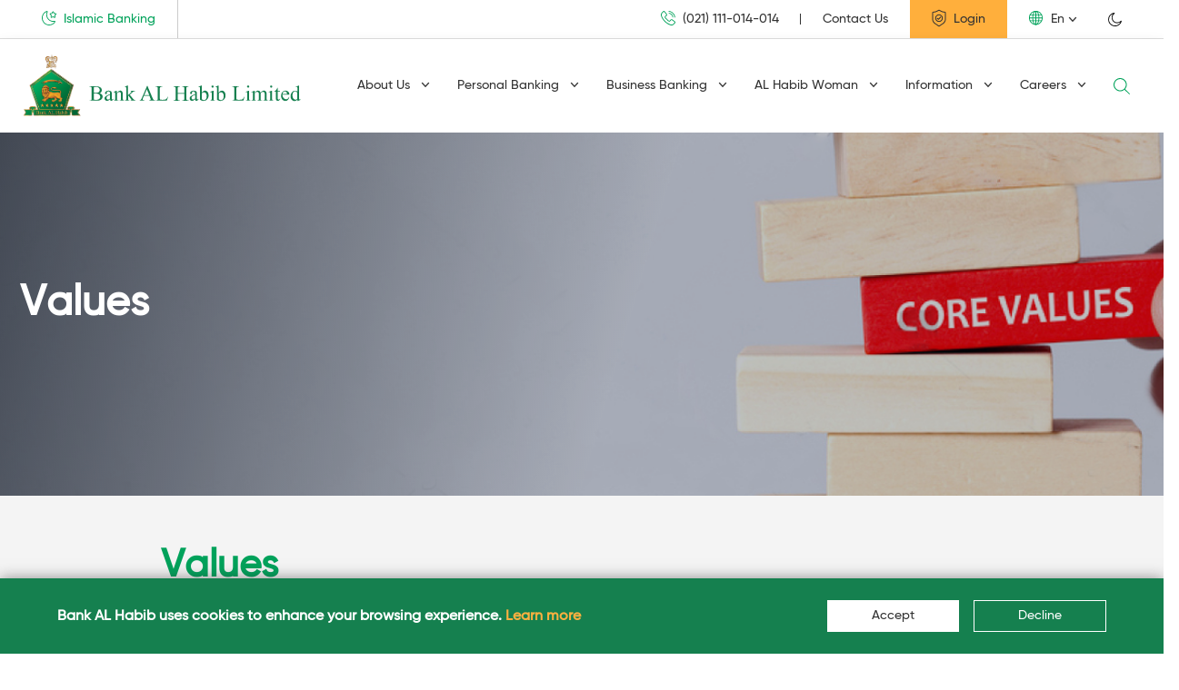

--- FILE ---
content_type: text/html; charset=UTF-8
request_url: https://www.bankalhabib.com/values
body_size: 14421
content:
<!doctype html><!--[if lt IE 7]><html class="nojs ms lt_ie7" lang="en"><![endif]--><!--[if IE 7]><html class="nojs ms ie7" lang="en"><![endif]--><!--[if IE 8]><html class="nojs ms ie8" lang="en"><![endif]--><!--[if gt IE 8]><html class="nojs ms" lang="en"><![endif]--> <html > <head> <!-- Locale --><meta http-equiv="Content-Language" content="en"><!-- To the Future! --><meta http-equiv="X-UA-Compatible" content="IE=edge,chrome=1"><!-- Meta Tags --><meta charset="utf-8"><meta name="viewport" content="width=device-width"/><meta http-equiv="Content-Type" content="text/html; charset=UTF-8"><meta name="generator" content="Bank AL Habib"/><meta name="facebook-domain-verification" content="enr1044113fwwixfc965kga4sqxd40" /><meta name="theme-color" content="#15804f"><meta name="viewport" content="width=device-width, initial-scale=1 initial-scale=1.0, maximum-scale=1.0, user-scalable=no"><meta name="description" content=""/> <meta property="og:site_name" content="Bank AL Habib"/> <meta property="og:description" content=""/> <meta property="og:title" content="Values"/> <meta property="og:url" content="https://www.bankalhabib.com/values"/> <meta property="og:image" content=""/> <meta property="og:type" content="website"/><!-- Google Tag Manager --><script>(function(w,d,s,l,i){w[l]=w[l]||[];w[l].push({'gtm.start':
new Date().getTime(),event:'gtm.js'});var f=d.getElementsByTagName(s)[0],
j=d.createElement(s),dl=l!='dataLayer'?'&l='+l:'';j.async=true;j.src=
'https://www.googletagmanager.com/gtm.js?id='+i+dl;f.parentNode.insertBefore(j,f);
})(window,document,'script','dataLayer','GTM-MRTPPSX');</script><!-- End Google Tag Manager --><!-- Schema --><script type="application/ld+json">{ "@context": "https://schema.org", "@type": "Corporation", "name": "Bank AL Habib", "url": "https://www.bankalhabib.com/", "logo": "https://www.bankalhabib.com/app/bahl/assets/addons/bahl/bahl/bahl_theme-theme/resources/images/71253e04924340c2afde8e9408047969.svg?v=1584024242", "contactPoint": { "@type": "ContactPoint", "telephone": "(+9221) 111-014-014", "contactType": "customer service", "contactOption": "TollFree", "areaServed": "PK", "availableLanguage": "en" }, "sameAs": [ "https://www.facebook.com/BAHLOfficial", "https://twitter.com/BAHLOfficial", "https://www.instagram.com/bahlofficial/", "https://www.youtube.com/channel/UCWbaTaa-w0POtuLgGe9sr3g" ]
}</script><!-- Schema --><title> Bank AL Habib &#8250; Values</title><!-- Favicon --><link rel="icon" type="image/x-icon" href="/app/bahl/assets/addons/bahl/bahl/bahl_theme-theme/resources/images/095f4e9de1ad3c1f3491a4e09fac07b9.png?v=1584024242"/><link rel="icon" type="image/png" href="/app/bahl/assets/addons/bahl/bahl/bahl_theme-theme/resources/images/b1307ca58792d3bfb7b25b0ee78f00be.png?v=1584024242" sizes="16x16"/><link rel="icon" type="image/png" href="/app/bahl/assets/addons/bahl/bahl/bahl_theme-theme/resources/images/095f4e9de1ad3c1f3491a4e09fac07b9.png?v=1584024242" sizes="32x32"/><link rel="icon" type="image/png" href="/app/bahl/assets/addons/bahl/bahl/bahl_theme-theme/resources/images/1db448d429383cbac7d979dc9eca9c96.png?v=1584024241" sizes="96x96"/><link rel="icon" type="image/png" href="/app/bahl/assets/addons/bahl/bahl/bahl_theme-theme/resources/images/2317c44e35ffacc83a48330d75652221.png?v=1584024242" sizes="128x128"/><link rel="icon" type="image/png" href="/app/bahl/assets/addons/bahl/bahl/bahl_theme-theme/resources/images/65ec7fd604ebbad1ee5964b13f968cf1.png?v=1584024242" sizes="196x196"/><link rel="apple-touch-icon-precomposed" sizes="57x57" href="/app/bahl/assets/addons/bahl/bahl/bahl_theme-theme/resources/images/65bfadf9a84bf3d6007d7b1271d795e7.png?v=1584024243"/><link rel="apple-touch-icon-precomposed" sizes="60x60" href="/app/bahl/assets/addons/bahl/bahl/bahl_theme-theme/resources/images/4410ba73d0885329cb7145c0d3402942.png?v=1584024242"/><link rel="apple-touch-icon-precomposed" sizes="72x72" href="/app/bahl/assets/addons/bahl/bahl/bahl_theme-theme/resources/images/6c8e7b3f67384fb090a0cb3baaf07bf0.png?v=1584024242"/><link rel="apple-touch-icon-precomposed" sizes="76x76" href="/app/bahl/assets/addons/bahl/bahl/bahl_theme-theme/resources/images/1a5bc3d5b01774ee366eb054022c1253.png?v=1584024242"/><link rel="apple-touch-icon-precomposed" sizes="114x114" href="/app/bahl/assets/addons/bahl/bahl/bahl_theme-theme/resources/images/0b89760122ac486220ce22ad58bb6ace.png?v=1584024242"/><link rel="apple-touch-icon-precomposed" sizes="120x120" href="/app/bahl/assets/addons/bahl/bahl/bahl_theme-theme/resources/images/5ed89c13d0ddd77a86b48c64de704bcb.png?v=1584024242"/><link rel="apple-touch-icon-precomposed" sizes="144x144" href="/app/bahl/assets/addons/bahl/bahl/bahl_theme-theme/resources/images/539ce6e0f7959a6a9420f2004ea4dcca.png?v=1584024242"/><link rel="apple-touch-icon-precomposed" sizes="152x152" href="/app/bahl/assets/addons/bahl/bahl/bahl_theme-theme/resources/images/de84142e803dca9978b7594c093d1bdc.png?v=1584024242"/> <link rel="canonical" href="https://www.bankalhabib.com/values" /> <link media="all" type="text/css" rel="stylesheet" href="/app/bahl/assets/public/bahl-build.css?v=1661256794"> <script type="text/javascript"> const APPLICATION_URL = "https://www.bankalhabib.com"; const APPLICATION_REFERENCE = "bahl"; const APPLICATION_DOMAIN = "https://www.bankalhabib.com"; const CSRF_TOKEN = "zDO3ojOhGWUmScKqMPxkopYQFIwmYb3otGwY9iBx"; const APP_DEBUG = ""; const APP_URL = "https://www.bankalhabib.com"; const REQUEST_ROOT = "https://www.bankalhabib.com"; const REQUEST_ROOT_PATH = ""; const TIMEZONE = "Asia/Karachi"; const LOCALE = "en"; </script> </head> <body class="lang_en " f="images"><!-- Google Tag Manager (noscript) --><noscript><iframe src="https://www.googletagmanager.com/ns.html?id=GTM-MRTPPSX"	height="0" width="0" style="display:none;visibility:hidden"></iframe></noscript><!-- End Google Tag Manager (noscript) --> <header> <div class="header-top-section border-bottom"> <div class="container"> <div class="row"> <div class="col-md-12"> <ul class="d-none d-lg-block header-list mb-0 pull-left"> <li class="header-list-items"> <a href="https://islamic.bankalhabib.com" > <img src="/files/images/icon-islamic.svg" class="pr-1" alt="Cresent and star" style="margin-top:-4px;"> Islamic Banking </a> </li> </ul> <ul class="d-none d-lg-block header-list mb-0"> <li class="header-list-items sepratorBorder font_gilroy"> <a href="tel:+9221111014014"> <img src="/files/images/icon-phone.svg" class="pr-1" alt="Phone Icon" style="margin-top:-4px;width:20px"> (021) 111-014-014 </a> </li> <li class="header-list-items"> <a href="https://www.bankalhabib.com/contact"> Contact Us </a> </li> <li class="header-list-items"> <div class="dropdown banking-option"> <a aria-expanded="false" data-toggle="modal" data-target="#self_registration_home" aria-haspopup="true" href="#" target="_blank" id="dropdownMenuLink" role="button"> <img src="/files/images/icon-login.svg" class="mr-1" alt="Login Icon" style="margin-top:-4px;"> Login </a> </li> <li class="header-list-items"> <div class="dropdown chevron-with-select"> <a aria-expanded="false" aria-haspopup="true" class="dropdown-toggle" data-toggle="dropdown" href="javascript:;" id="dropdownMenuLink" role="button"> <img src="/files/images/icon-globe.svg" class="briefcase" alt="Globe Icon" style="margin-top:-4px;"> En </a> <div aria-labelledby="dropdownMenuLink" class="dropdown-menu modifier"> <a class="dropdown-item" href="/?_locale=en">English</a> <a class="dropdown-item" href="/?_locale=ur">اردو</a> </div> </div> </li> <li class="header-list-items"> <a class="change-mode tooltips" mode="dark-mode" href="javascript:void(0)"> <span class="tooltiptext shadow">Switch to Dark Mode</span> <svg version="1.1" id="Layer_1" xmlns="http://www.w3.org/2000/svg" xmlns:xlink="http://www.w3.org/1999/xlink" x="0px" y="0px" width="15px" height="15px" viewBox="0 0 68 68" style="enable-background:new 0 0 68 68;" xml:space="preserve"> <style type="text/css"> .dark-icon{fill:#000000;} </style> <g transform="translate(0,-952.36218)"> <g> <path class="dark-icon" d="M34.6,1020.4c-18.8,0-34.1-15.3-34.1-34.1c0-17.1,12.7-31.6,29.7-33.8l0,0c1-0.1,2,0.3,2.5,1.1 c0.9,1.2,0.6,2.9-0.7,3.8c-6.5,4.4-10.4,11.8-10.4,19.6c0,13.1,10.6,23.7,23.7,23.7c6.6,0,13-2.8,17.5-7.8 c0.7-0.8,1.8-1.1,2.8-0.8c1.4,0.4,2.2,1.9,1.8,3.4C63.3,1010.1,49.8,1020.4,34.6,1020.4z M25.6,957.5 c-12.3,3.9-21.1,15.4-21.1,28.8c0,16.6,13.5,30.1,30.1,30.1c11.7,0,22.3-6.9,27.2-17.2c-4.8,3.5-10.5,5.5-16.5,5.5 c-15.3,0-27.7-12.4-27.7-27.7C17.6,969.6,20.5,962.6,25.6,957.5z M65.8,995.5C65.8,995.5,65.8,995.6,65.8,995.5 C65.8,995.6,65.8,995.5,65.8,995.5z M63.6,994.3C63.6,994.4,63.6,994.4,63.6,994.3C63.6,994.4,63.6,994.4,63.6,994.3z"/> </g> </g> </svg> </a> </li> </ul> <ul class="d-lg-none header-list headerListMobile mb-0"> <div class="dropdown float-right ml-2"> <a class="change-mode" mode="dark-mode" href="javascript:void(0)"> <svg version="1.1" id="Layer_1" xmlns="http://www.w3.org/2000/svg" xmlns:xlink="http://www.w3.org/1999/xlink" x="0px" y="0px" width="20px" height="28px" viewBox="0 0 68 68" style="enable-background:new 0 0 68 68;" xml:space="preserve"> <style type="text/css"> .dark-icon{fill:#000000;} </style> <g transform="translate(0,-952.36218)"> <g> <path class="dark-icon" d="M34.6,1020.4c-18.8,0-34.1-15.3-34.1-34.1c0-17.1,12.7-31.6,29.7-33.8l0,0c1-0.1,2,0.3,2.5,1.1 c0.9,1.2,0.6,2.9-0.7,3.8c-6.5,4.4-10.4,11.8-10.4,19.6c0,13.1,10.6,23.7,23.7,23.7c6.6,0,13-2.8,17.5-7.8 c0.7-0.8,1.8-1.1,2.8-0.8c1.4,0.4,2.2,1.9,1.8,3.4C63.3,1010.1,49.8,1020.4,34.6,1020.4z M25.6,957.5 c-12.3,3.9-21.1,15.4-21.1,28.8c0,16.6,13.5,30.1,30.1,30.1c11.7,0,22.3-6.9,27.2-17.2c-4.8,3.5-10.5,5.5-16.5,5.5 c-15.3,0-27.7-12.4-27.7-27.7C17.6,969.6,20.5,962.6,25.6,957.5z M65.8,995.5C65.8,995.5,65.8,995.6,65.8,995.5 C65.8,995.6,65.8,995.5,65.8,995.5z M63.6,994.3C63.6,994.4,63.6,994.4,63.6,994.3C63.6,994.4,63.6,994.4,63.6,994.3z"/> </g> </g> </svg> </a> </div> <div class="dropdown float-right"> <a aria-expanded="false" aria-haspopup="true" class="dropdown-toggle btn btn-secondary btn-lg withoutIcon btn-login" data-toggle="modal" data-target="#self_registration_home" href="#" target="_blank" role="button"> <img src="/files/images/icon-login.svg" class="mr-1" alt="Login Icon" style="margin-top:-4px;"> Login </a> </div> <li class="header-list-items"> <div class="dropdown"> <a aria-expanded="false" aria-haspopup="true" class="dropdown-toggle withoutIcon translation_btns" data-toggle="dropdown" href="javascript:;" id="dropdownMenuLink2" role="button"> <img src="/files/images/icon-globe.svg" class="briefcase" alt="Globe Icon" style="margin-top:-4px;"> <span class="primary-color color">En</span> <i class="icon-chevron-down font-sm primary-color color pr-1"></i> </a> <div aria-labelledby="dropdownMenuLink2" class="dropdown-menu modifier"> <a class="dropdown-item font_gilroy" href="/?_locale=en">English</a> <a class="dropdown-item" href="/?_locale=ur">اردو</a> </div> </div> </li> <li class="header-list-items"> <a href="https://islamic.bankalhabib.com" target="_blank" class="primary-color color"> <img src="/files/images/icon-islamic.svg" class="briefcase" alt="Cresent and star" style="margin-top:-4px;"> Islamic Banking <i class="icon-chevron-right font-sm primary-color color pr-1"></i> </a> </li> </ul> </div> </div> </div> </div> <div class="transparentLayer"></div><nav class="navbar navbar-expand-lg shadow"> <div class="container"> <div class="topperWrapper"> <!-- <button class="navbar-toggler mt-2" type="button" aria-expanded="false" id="menuCloser"> <i class="icon-close font-size-xlg"></i> </button> --> <a class="navbar-brand py-0" href="https://www.bankalhabib.com"> <img class="logoDesktop logoDesktopReplacer" src="/app/bahl/assets/addons/bahl/bahl/bahl_theme-theme/resources/images/b1f8b7aac65226d7a3c2034f60a6a2e7.png?v=1584024243" alt="Bahl Logo C"> <div class="logoMobile"> <img class="img-fluid" src="/files/images/BAHL-mobile-logo.svg" alt="Bahl Responsive Logo"> </div> </a> </div> <div class="boxConetnt d-lg-none align-center position-relative"> <a class="float-left font-size-xlg mr-2" href="tel:+9221111014014"> <img src="/files/images/icon-phone.svg" alt="Phone Icon" > </a> <a class="float-left font-size-xlg mr-2 searchIconBox" href="javascript:;" id="searchBarToggler"> <img src="/files/images/icon-search.svg" alt="Search Icon" > </a> <a class="float-left font-size-xlg mr-2 border-0" href="https://www.bankalhabib.com/locate-us" target="tel" > <img src="/files/images/icon-location.svg" alt="Location Icon" style="width:17px;"> </a> <div class="bigSearchField mobile" id="searchBarInput"> <input class="form-control input-type-search shadow-sm border-0" id="search-input" placeholder="Search" type="search" maxlength="120"> </div> <button aria-expanded="false" class="navbar-toggler" id="menuToggler" type="button"> <img src="/files/images/icon-burger.svg" alt="Burger Icon" > <!-- <span class="navbar-toggler-icon"></span> --> </button> </div> <div class="navbarMobile min-md-vh-100 animatedMobile slideOutLeftMobile slideInLeftMobile" id="navbarsExample07"> <div class="d-flex justify-content-end mx-4"> <button aria-expanded="false" class="navbar-toggler active" id="menuTogglerClose" type="button" style=""> <i class="icon-burger font-size-xlg" style=""></i> <!-- <span class="navbar-toggler-icon"></span> --> </button> </div> <ul class="navbar-nav ml-auto navbar-modifier" > <li class=" dropdown nav-item "> <a href="https://www.bankalhabib.com/about-us" target="_self" class="nav-link expand dropdown-toggle" href="javascript:;" id="megaMenuTrigger" > About Us <i class="icon-chevron-down pl-2 d-none d-lg-inline"></i> </a> <i class="icon-chevron-right d-lg-none expandTrigger" data-accordion="expand3"></i> <div class="megaMenuWrapper" id="expand3"> <div> <div class="tabsItemsLink"> <div class="tabsItems h-100"> <ul class="nav flex-column nav-pills" id="pills-tab"> <li class="nav-item "> <a class="nav-link " href="https://www.bankalhabib.com/board-of-directors" target="_self"> <span>Board of Directors</span> </a> </li> <li class="nav-item "> <a class="nav-link " href="https://www.bankalhabib.com/credit-ratings" target="_self"> <span>Credit Ratings</span> </a> </li> <li class="nav-item "> <a class="nav-link " href="https://www.bankalhabib.com/investor-information" target="_self"> <span> Investor Information</span> </a> </li> <li class="nav-item "> <a class="nav-link " href="https://www.bankalhabib.com/green-banking-initiatives" target="_self"> <span>Green Banking Initiatives</span> </a> </li> <li class="nav-item "> <a class="nav-link " href="https://www.bankalhabib.com/corporate-social-responsibility" target="_self"> <span>Corporate Social Responsibility</span> </a> </li> <li class="nav-item "> <a class="nav-link " href="https://www.bankalhabib.com/other-information" target="_self"> <span>Other Information</span> </a> </li> </ul> </div> </div> </div> </div> </li> <li class=" dropdown nav-item "> <a href="https://www.bankalhabib.com/personal-banking" target="_self" class="nav-link expand dropdown-toggle" href="javascript:;" id="megaMenuTrigger" > Personal Banking <i class="icon-chevron-down pl-2 d-none d-lg-inline"></i> </a> <i class="icon-chevron-right d-lg-none expandTrigger" data-accordion="expand4"></i> <div class="megaMenuWrapper" id="expand4"> <div> <div class="tabsItemsLink"> <div class="tabsItems h-100"> <ul class="nav flex-column nav-pills" id="pills-tab"> <li class="nav-item "> <a class="nav-link " href="https://www.bankalhabib.com/accounts/current" target="_self"> <span>Current Accounts</span> </a> </li> <li class="nav-item "> <a class="nav-link " href="https://www.bankalhabib.com/accounts/saving" target="_self"> <span>Saving Accounts</span> </a> </li> <li class="nav-item "> <a class="nav-link " href="https://www.bankalhabib.com/term-deposits" target="_self"> <span>Term Deposit</span> </a> </li> <li class="nav-item "> <a class="nav-link " href="https://www.bankalhabib.com/accounts/foreign" target="_self"> <span>Foreign Currency Accounts</span> </a> </li> <li class="nav-item "> <a class="nav-link " href="https://www.bankalhabib.com/alhabib-roshan-digital-account" target="_self"> <span>AL Habib Roshan Digital Account</span> </a> </li> <li class="nav-item "> <a class="nav-link " href="https://www.bankalhabib.com/home-remittance" target="_self"> <span>Home Remittance</span> </a> </li> <li class="nav-item "> <a class="nav-link " href="https://www.bankalhabib.com/prc" target="_self"> <span>Proceed Realisation Certificate (PRC) </span> </a> </li> <li class="nav-item "> <a class="nav-link " href="https://www.bankalhabib.com/alhabib-stock-market-investment" target="_self"> <span>AL Habib Stock Market Investment</span> </a> </li> <li class="nav-item "> <a class="nav-link " href="https://www.bankalhabib.com/raast" target="_self"> <span>Raast</span> </a> </li> <li class="nav-item "> <a class="nav-link " href="https://www.bankalhabib.com/debit-cards" target="_self"> <span>Debit Cards</span> </a> </li> <li class="nav-item "> <a class="nav-link " href="https://www.bankalhabib.com/credit-cards" target="_self"> <span>Credit Cards</span> </a> </li> <li class="nav-item "> <a class="nav-link " href="https://www.bankalhabib.com/individual-financing" target="_self"> <span>Individual Financing</span> </a> </li> <li class="nav-item "> <a class="nav-link " href="https://www.bankalhabib.com/ways-to-bank" target="_self"> <span>Ways to Bank</span> </a> </li> <li class="nav-item "> <a class="nav-link " href="https://www.bankalhabib.com/e-statement" target="_self"> <span>E-Statement Facility</span> </a> </li> <li class="nav-item "> <a class="nav-link " href="https://www.bankalhabib.com/sms-alerts" target="_self"> <span>SMS Alerts</span> </a> </li> </ul> </div> </div> </div> </div> </li> <li class=" dropdown nav-item "> <a href="https://www.bankalhabib.com/business-banking" target="_self" class="nav-link expand dropdown-toggle" href="javascript:;" id="megaMenuTrigger" > Business Banking <i class="icon-chevron-down pl-2 d-none d-lg-inline"></i> </a> <i class="icon-chevron-right d-lg-none expandTrigger" data-accordion="expand5"></i> <div class="megaMenuWrapper" id="expand5"> <div> <div class="tabsItemsLink"> <div class="tabsItems h-100"> <ul class="nav flex-column nav-pills" id="pills-tab"> <li class="nav-item fx-gateway-menu"> <a class="nav-link fx-gateway-menu" href="https://www.bankalhabib.com/fx-gateway" target="_self"> <span>AL Habib FX Gateway </span> </a> </li> <li class="nav-item "> <a class="nav-link " href="https://www.bankalhabib.com/alhabib-at-work" target="_self"> <span>Employee Banking Solution</span> </a> </li> <li class="nav-item "> <a class="nav-link " href="https://www.bankalhabib.com/corporate-banking" target="_self"> <span>Corporate Banking</span> </a> </li> <li class="nav-item "> <a class="nav-link " href="https://www.bankalhabib.com/sme-banking" target="_self"> <span>SME Banking</span> </a> </li> <li class="nav-item "> <a class="nav-link " href="https://www.bankalhabib.com/trade-services" target="_self"> <span>Trade Services</span> </a> </li> <li class="nav-item "> <a class="nav-link " href="https://www.bankalhabib.com/financial-institutions" target="_self"> <span>Financial Institutions</span> </a> </li> <li class="nav-item "> <a class="nav-link " href="https://www.bankalhabib.com/agriculture-banking" target="_self"> <span>Agriculture Banking</span> </a> </li> <li class="nav-item "> <a class="nav-link " href="https://www.bankalhabib.com/cash-management" target="_self"> <span>Cash Management</span> </a> </li> <li class="nav-item "> <a class="nav-link " href="https://www.bankalhabib.com/guarantees" target="_self"> <span>Guarantees</span> </a> </li> <li class="nav-item "> <a class="nav-link " href="https://www.bankalhabib.com/gateway-to-equity-market" target="_self"> <span>GEM - Gateway to Equity Market</span> </a> </li> </ul> </div> </div> </div> </div> </li> <li class=" dropdown nav-item "> <a href="https://www.bankalhabib.com/alhabib-woman" target="_self" class="nav-link expand dropdown-toggle" href="javascript:;" id="megaMenuTrigger" > AL Habib Woman <i class="icon-chevron-down pl-2 d-none d-lg-inline"></i> </a> <i class="icon-chevron-right d-lg-none expandTrigger" data-accordion="expand183"></i> <div class="megaMenuWrapper" id="expand183"> <div> <div class="tabsItemsLink"> <div class="tabsItems h-100"> <ul class="nav flex-column nav-pills" id="pills-tab"> <li class="nav-item "> <a class="nav-link " href="https://www.bankalhabib.com/woman-accounts" target="_self"> <span>Accounts</span> </a> </li> <li class="nav-item "> <a class="nav-link " href="https://www.bankalhabib.com/alhabib-woman-debit-card" target="_self"> <span>Woman Debit Card</span> </a> </li> <li class="nav-item "> <a class="nav-link " href="https://www.bankalhabib.com/consumer-loans" target="_self"> <span>Consumer Loans</span> </a> </li> <li class="nav-item "> <a class="nav-link " href="https://www.bankalhabib.com/agri-woman" target="_self"> <span>Agri Woman</span> </a> </li> </ul> </div> </div> </div> </div> </li> <li class=" dropdown nav-item "> <a href="https://www.bankalhabib.com/investor-information" target="_self" class="nav-link expand dropdown-toggle" href="javascript:;" id="megaMenuTrigger" > Information <i class="icon-chevron-down pl-2 d-none d-lg-inline"></i> </a> <i class="icon-chevron-right d-lg-none expandTrigger" data-accordion="expand7"></i> <div class="megaMenuWrapper" id="expand7"> <div> <div class="tabsItemsLink"> <div class="tabsItems h-100"> <ul class="nav flex-column nav-pills" id="pills-tab"> <li class="nav-item "> <a class="nav-link " href="https://www.bankalhabib.com/files/documents/deposit-rate-sheet.pdf" target="_blank"> <span>Deposit Rates</span> </a> </li> <li class="nav-item "> <a class="nav-link " href="https://www.bankalhabib.com/schedule-of-charges" target="_self"> <span> Schedule of Charges</span> </a> </li> <li class="nav-item "> <a class="nav-link " href="https://www.bankalhabib.com/customer-services" target="_self"> <span>Customer Services</span> </a> </li> <li class="nav-item "> <a class="nav-link " href="https://www.bankalhabib.com/investor-information" target="_self"> <span>Investor Information</span> </a> </li> <li class="nav-item "> <a class="nav-link " href="https://www.bankalhabib.com/global-presence" target="_self"> <span>Global Presence</span> </a> </li> <li class="nav-item "> <a class="nav-link " href="https://www.bankalhabib.com/customer-awareness-for-online-security" target="_self"> <span>Customer Security Awareness</span> </a> </li> <li class="nav-item "> <a class="nav-link " href="https://www.bankalhabib.com/reports" target="_self"> <span>Financial Reports</span> </a> </li> <li class="nav-item "> <a class="nav-link " href="https://www.bankalhabib.com/downloads" target="_self"> <span>Downloads</span> </a> </li> <li class="nav-item "> <a class="nav-link " href="https://survey.bankalhabib.com/customer-survey" target="_blank"> <span>Customer Survey</span> </a> </li> <li class="nav-item "> <a class="nav-link " href="https://www.bankalhabib.com/customer-complaint" target="_self"> <span>Customer Complaint</span> </a> </li> <li class="nav-item "> <a class="nav-link " href="https://www.bankalhabib.com/customer-awareness" target="_self"> <span>Customer Awareness</span> </a> </li> <li class="nav-item "> <a class="nav-link " href="https://www.bankalhabib.com/fair-treatment-to-customers" target="_self"> <span>Fair Treatment of Customers (FTC)</span> </a> </li> </ul> </div> </div> </div> </div> </li> <li class=" dropdown nav-item "> <a href="https://www.bankalhabib.com/careers" target="_self" class="nav-link expand dropdown-toggle" href="javascript:;" id="megaMenuTrigger" > Careers <i class="icon-chevron-down pl-2 d-none d-lg-inline"></i> </a> <i class="icon-chevron-right d-lg-none expandTrigger" data-accordion="expand8"></i> <div class="megaMenuWrapper" id="expand8"> <div> <div class="tabsItemsLink"> <div class="tabsItems h-100"> <ul class="nav flex-column nav-pills" id="pills-tab"> <li class="nav-item "> <a class="nav-link " href="https://www.bankalhabib.com/reason-for-existence" target="_self"> <span>Introduction</span> </a> </li> <li class="nav-item "> <a class="nav-link " href="https://www.bankalhabib.com/our-training-programs" target="_self"> <span> Trainee Officer Program</span> </a> </li> <li class="nav-item "> <a class="nav-link " href="https://www.bankalhabib.com/current-openings" target="_self"> <span>Current Openings</span> </a> </li> <li class="nav-item "> <a class="nav-link " href="https://careers.bankalhabib.com/jobapplication/" target="_blank"> <span>Apply Now</span> </a> </li> </ul> </div> </div> </div> </div> </li> <li class="nav-item dropdown searchBar d-none d-lg-block position-relative"> <a class="nav-link" href="javascript:;" id="searchBarToggler1"> <img src="/files/images/icon-search.svg" style="width:18px;"> </a> <div class="bigSearchField" id="searchBarInput1"> <input class="form-control input-type-search shadow-sm border-0" id="search-input" placeholder="Search" type="search" maxlength="120"> </div> </li></ul> </div> </div></nav> <img class="desktop-logo-hidden" target="logoDesktopReplacer" onload="upgradeImage(this)" src="/app/bahl/assets/addons/bahl/bahl/bahl_theme-theme/resources/images/71253e04924340c2afde8e9408047969.svg?v=1584024242" alt="Bahl Desktop Logo"> <style> .desktop-logo-hidden, .mobile-logo-hidden { display:none; } </style> </header> <main> <section id="slider"> <div class="carousel slide" data-interval="false" data-ride="carousel" id="main-slider"> <div class="carousel-inner"> <div class="carousel-item active bgCover bgPosBtmLeft page-values sliderImg sliderImg bannerOverlay" style="background-image:url(&#039;https://www.bankalhabib.com/app/bahl/assets/images/Values.jpg?v=1584024237&#039;)"> <div class="container"> <div class="carousel-caption"> <h1 class="caption-heading mt-md-5"> Values </h1> </div> </div> </div> </div> </div></div></div></section><section id="newFeatures" class="py-5 shaded-background"> <div class="container contentSection"> <div class="mx-auto w-75 mb-5"> <div class="row"> <div class="col-md-12 align-self-center"> <h2 class="text-center text-md-left"> Values </h2> <div class="clearfix"></div> <p>Directors and employees of the Bank shall always be guided by the following values:</p> <ul class="mb-4"> <li><span class="bullet btcolor2 background-color"></span>Respect for people</li> <li><span class="bullet btcolor2 background-color"></span>Relationships of Trust </li> <li><span class="bullet btcolor2 background-color"></span>Service to Customers </li> <li><span class="bullet btcolor2 background-color"></span>Simplicity in Everything </li> <li><span class="bullet btcolor2 background-color"></span>Culture of Ownership </li> <li><span class="bullet btcolor2 background-color"></span>Communication & Cooperation </li> </ul> <p>Brief description of each of the above-mentioned values is given below:</p> <h5>Respect for People</h5> <p>We must treat our colleagues, customers, and all other persons who come into contact with us with utmost respect, courtesy, and decency.</p> <h5>Relationships of Trust</h5> <p>We must be worthy of the trust of people who work or do business with us. Trust is earned by acting with honesty, fairness, and prudence in all dealings and in all circumstances. Keeping promises is an essential element of trust.</p> <h5>Service to Customers </h5> <p>We must provide the best possible service to customers. We should listen to them, anticipate their needs, solve their problems, and make it easy and pleasant for them to do business with us. We aim for continuous improvement and innovation in our products, services, and systems. </p> <h5>Simplicity in Everything </h5> <p>We must achieve simplicity in everything we do. These include our products and services, our policies and procedures, and our way of living and behaving. Simplicity means eliminating all that is wasteful, complicated, or unnecessary, and keeping paperwork to the minimum.</p> <h5>Culture of Ownership</h5> <p>We must take ownership of our work, personally and as a team. Ownership means willingness to do whatever it takes to get the job done, instead of waiting for others to act. “It’s not my work” is never an acceptable response in a culture of ownership. </p> <h5>Communication & Cooperation</h5> <p>We must maintain the best possible communication with colleagues and customers at all levels. Good listening is essential for good communication. Most effective communication is face-to-face. We aim for the highest level of cooperation and teamwork among ourselves.</p> </div> </div> </div> </div> </section> </main> <footer> <div class="dark-background-color pt-4 pb-4" style=""> <div class="container my-4"> <div class="row"> <div class="col-6 col-md-3 mb-5 mb-md-0"> <h5> Useful Links</h5> <ul class="list-group"> <li class="list-group-item text-left"> <a class="" href="https://www.bankalhabib.com/sitemap" target="_self"> Sitemap</a> </li> <li class="list-group-item text-left"> <a class="" href="https://www.bankalhabib.com/media-room" target="_self"> Media Room</a> </li> <li class="list-group-item text-left"> <a class="" href="https://www.bankalhabib.com/download-forms" target="_self"> Download Forms</a> </li> <li class="list-group-item text-left"> <a class="" href="https://www.bankalhabib.com/deals-and-discounts" target="_self"> Deals and Discounts</a> </li> <li class="list-group-item text-left"> <a class="" href="https://www.bankalhabib.com/rewards" target="_self"> Rewards</a> </li> <li class="list-group-item text-left"> <a class="" href="https://www.bankalhabib.com/privacy-policy" target="_self"> Privacy Policy</a> </li> <li class="list-group-item text-left"> <a class="" href="https://www.bankalhabib.com/disclaimer" target="_self"> Disclaimer</a> </li> </ul> </div> <div class="col-6 col-md-3 mb-5 mb-md-0"> <h5> Information</h5> <ul class="list-group"> <li class="list-group-item text-left"> <a class="" href="https://www.bankalhabib.com/schedule-of-charges" target="_self"> Schedule of Charges</a> </li> <li class="list-group-item text-left"> <a class="" href="https://www.bankalhabib.com/customer-complaint" target="_self"> Lodge a Complaint</a> </li> <li class="list-group-item text-left"> <a class="" href="https://www.bankalhabib.com/fair-treatment-to-customers" target="_self"> Fair Treatment of Customers (FTC)</a> </li> <li class="list-group-item text-left"> <a class="" href="https://www.bankalhabib.com/locate-us" target="_self"> Locate Us</a> </li> <li class="list-group-item text-left"> <a class="" href="https://www.bankalhabib.com/careers" target="_self"> Careers</a> </li> <li class="list-group-item text-left"> <a class="" href="https://www.bankalhabib.com/download-forms#collapse5" target="_self"> SBP Downloads</a> </li> <li class="list-group-item text-left"> <a class="" href="https://survey.bankalhabib.com/customer-survey" target="_blank"> Customer Survey</a> </li> <li class="list-group-item text-left"> <a class="" href="https://www.bankalhabib.com/deposit-protection-mechanism-for-banking-companies" target="_self"> Deposit Protection Mechanism for Banking Companies</a> </li> <li class="list-group-item text-left"> <a class="" href="https://www.bankalhabib.com/customer-services#collapse2" target="_self"> List of Unclaimed Deposits</a> </li> <li class="list-group-item text-left"> <a class="focal_person" href="#" target="_self"> Focal Person for PEPs</a> </li> <li class="list-group-item text-left"> <a class="" href="https://www.bankalhabib.com/files/documents/List-of-Wheelchair-Accessible-Bank-AL-Habib-Branches.pdf" target="_blank"> List of Wheelchair Accessible Bank AL Habib Branches </a> </li> <li class="list-group-item text-left"> <a class="designated_coordinators" href="#" target="_self"> Designated Coordinators for Exporters&#039; Special Foreign Currency Retention Accounts</a> </li> <li class="list-group-item text-left"> <a class="" href="https://www.bankalhabib.com/national-financial-literacy-program-nflp" target="_self"> National Financial Literacy Program (NFLP)</a> </li> <li class="list-group-item text-left"> <a class="" href="https://sunwai.sbp.org.pk/" target="_blank"> SBP Sunwai - Complaint Portal</a> </li> </ul> </div> <div class="col-6 col-md-3 mb-5 mb-md-0"> <h5> Other Information</h5> <ul class="list-group"> <li class="list-group-item text-left"> <a class="" href="https://www.bankalhabib.com/lost-or-stolen" target="_self"> Lost or Stolen Cards</a> </li> <li class="list-group-item text-left"> <a class="" href="https://www.bankalhabib.com/ecib" target="_self"> eCIB</a> </li> <li class="list-group-item text-left"> <a class="" href="https://account.bankalhabib.com/iddoc-updation/" target="_blank"> Identity Document Updation</a> </li> <li class="list-group-item text-left"> <a class="" href="https://www.bankalhabib.com/files/download/documents/glossary-islamic-english.pdf " target="_self"> Glossary Islamic Banking</a> </li> <li class="list-group-item text-left"> <a class="" href="https://www.bankalhabib.com/files/download/documents/glossary-conventional-english.pdf " target="_self"> Glossary Conventional Banking</a> </li> <li class="list-group-item text-left"> <a class="" href="https://www.bankalhabib.com/iban" target="_self"> IBAN Generator</a> </li> <li class="list-group-item text-left"> <a class="" href="https://www.bankalhabib.com/dam-funds" target="_self"> Supreme Court &amp; Prime Minister fund for Diamer &amp; Bhasha Dams</a> </li> <li class="list-group-item text-left"> <a class="" href="https://pakistanbanaocertificates.gov.pk/index" target="_blank"> Pakistan Banao Certificate</a> </li> <li class="list-group-item text-left"> <a class="" href="https://www.bankalhabib.com/posts/payment-of-prize-money-and-face-value-of-national-prize-bonds-through-bank-al-habib" target="_blank"> Payment of Prize Money &amp; Face Value of Prize Bonds through Bank AL Habib</a> </li> <li class="list-group-item text-left"> <a class="" href="https://www.bankalhabib.com/investor-portfolio-securities-ips-account" target="_self"> Investor Portfolio Securities Account</a> </li> </ul> </div> <div class="col-6 col-md-3 mb-5 mb-md-0"> <h5> Services</h5> <ul class="list-group"> <li class="list-group-item text-left"> <a class="" href="https://www.bankalhabib.com/alhabib-stock-market-investment" target="_self"> AL Habib Stock Market Investment</a> </li> <li class="list-group-item text-left"> <a class="" href="https://www.bankalhabib.com/psw" target="_self"> Pakistan Single Window (PSW)</a> </li> <li class="list-group-item text-left"> <a class="" href="https://www.bankalhabib.com/prc" target="_self"> Proceed Realisation Certificate (PRC) </a> </li> <li class="list-group-item text-left"> <a class="" href="https://www.bankalhabib.com/gateway-to-equity-market" target="_self"> GEM</a> </li> <li class="list-group-item text-left"> <a class="" href="https://www.bankalhabib.com/financial-institutions" target="_self"> Financial Institutions</a> </li> <li class="list-group-item text-left"> <a class="" href="https://www.bankalhabib.com/faqs" target="_self"> FAQs</a> </li> <li class="list-group-item text-left"> <a class="" href="https://www.bankalhabib.com/sohni-dharti-remittance-program" target="_self"> Sohni Dharti Remittance Program</a> </li> <li class="list-group-item text-left"> <a class="" href="https://alhabibexchange.com/" target="_blank"> AL Habib Exchange</a> </li> </ul> </div> </div> <div class="mt-md-5"> <div class="row"> <div class="col-md-8"> <div class="float-md-left text-center text-md-left"> <a class="pl-0 pr-md-3 mr-2 mr-sm-0 mb-2 mb-sm-0" href="https://apps.apple.com/pk/app/alhabibmobile/id1475255551" target="_blank"> <img src="/app/bahl/assets/addons/bahl/bahl/bahl_theme-theme/resources/images/appstore.png?v=1584024242" alt="Appstore"> </a> <a class="pl-0 pr-md-3" href="https://play.google.com/store/apps/details?id=com.ofss.digx.mobile.obdx.bahl" target="_blank"> <img src="/app/bahl/assets/addons/bahl/bahl/bahl_theme-theme/resources/images/googlepaly.png?v=1584024242" alt="Googlepaly"> </a> </div> </div> <div class="col-md-4 mt-3 mt-md-0 align-self-center"> <div class="float-md-right"> <div id="block--166" class="block block--"> <div class="block__content"> <ul class="list-group mt-3 mt-md-0 social-icons"> <li class="list-group-item inline-items pb-0 text-center"> <a class="float-none float-md-left" href="https://Facebook.com/BAHLOfficial" target="_blank"> <i class="icon-facebook"></i> </a> <a class="ml-0 ml-md-2 float-none float-md-left" href="https://Twitter.com/BAHLOfficial" target="_blank"> <i class="icon-twitter"></i> </a> <a class="ml-0 ml-md-2 float-none float-md-left" href="https://instagram.com/bahlofficial" target="_blank"> <i class="icon-instagram"></i> </a> <a class="ml-0 ml-md-2 float-none float-md-left" href="https://www.youtube.com/channel/UCWbaTaa-w0POtuLgGe9sr3g" target="_blank"> <i class="icon-youtube"></i> </a> </li> </ul><div aria-labelledby="myLargeModalLabel" class="modal fade" id="self_registration_home" role="dialog" tabindex="-1"> <div class="modal-dialog modal-xl"> <div class="modal-content"> <div class="modal-header"> <button type="button" class="close" data-dismiss="modal" aria-label="Close"> <span class="font_gilroy" aria-hidden="true">×</span> </button> </div> <div class="modal-body overflow-auto"> <div class="row"><!--<div class="col-lg-4 ibanking"><h3 class="mt-4">iBanking customer</h3><a class="btn btn-primary mt-5 btn-sm px-3 px-md-5 font12 btn-responsive" href="javascript;" data-toggle="modal" data-target="#ibanking-popup" data-dismiss="modal"> Login </a><p class="mb-0 mt-3 text-left color" style="color:#333;">To know more about iBanking please <a class='color btcolor2' href='/i-banking'><strong>click here</strong></a></p></div>--><div class="col-lg-6 netbanking extended"><span class="mobile-center"><span class="font_gilroy" style="color:#333;font-size: 13px;padding:2px 5px 3px 5px;font-weight:bold;vertical-align:top;margin-top: 5px;display:inline-block;background:#fbb040;">NEW</span><h3>Netbanking customer</h3></span><div class="btn-cols"><span class="mr-3 mt-3 w100-responsive"><label><strong>Already Registered</strong></label><br /><a class="btn btn-primary btn-sm px-3 px-md-5 font12 btn-responsive" href="https://netbanking.bankalhabib.com" target="_blank"> Login </a></span><span class="mr-2 mt-3 w100-responsive"><label><strong>Not Registered ?</strong></label><br /><a class="btn btn-secondary btn-sm px-3 px-md-5 btn-border font12 btn-responsive" href="javascript;" data-toggle="modal" data-target="#self_registration_guideline"> Register Now </a></span></div><p class="mb-0 mt-3 text-left color" style="color:#333;">To know more about Netbanking please <a class='color btcolor2' href='/netbanking'><strong>click here</strong></a></p></div><div class="col-lg-6 netbanking"><span class="mobile-center"><span class="font_gilroy" style="color:#333;font-size: 13px;padding:2px 5px 3px 5px;font-weight:bold;vertical-align:top;margin-top: 5px;display:inline-block;background:#fbb040;">NEW</span><h3>Corporate Customer</h3><p style="color:#333; font-size:16px; margin-top:-10px; display:block;">AL Habib Payments System (AHPS)</p><div class="btn-cols"><span class="mr-3 mt-3 w100-responsive" style="margin-top: 1.2rem !important;"><a class="btn btn-primary btn-sm px-3 px-md-5 font12 btn-responsive" href="https://ahps.bankalhabib.com/" target="_blank"> Login </a></span></div><p class="mb-0 mt-3 text-left color" style="color:#333;">To know more about AHPS, please contact our Cash Management Division at <a class="color btcolor2" href="tel:+922132270457">+92 21 32270457</a> & <a class="color btcolor2" href="tel:+922132270438">+92 21 32270438</a>, or <a class="color btcolor2" href="mailto:cmd_ahps@bankalhabib.com">cmd_ahps@bankalhabib.com</a></p></div> </div> </div> </div> </div> </div><div aria-labelledby="myLargeModalLabel" class="modal fade" id="self_registration_guideline" role="dialog" tabindex="-1"> <div class="modal-dialog modal-xl"> <div class="modal-content"> <div class="modal-header"> <h5 class="modal-title green">SELF REGISTRATION GUIDELINES</h5><button type="button" class="close" data-dismiss="modal" aria-label="Close"> <span class="font_gilroy" aria-hidden="true">×</span> </button> </div> <div class="modal-body overflow-auto"><div class="toptitle"><span>Experience our new Netbanking platform</span></div><div class="row BottomSection py-5"><div class="col-sm text-center"><div class="BottomColInner"><div class="featuerImg"><img class="img-fluid" alt="Trade" src="/files/images/SR-icon1.svg"></div><span class="BottomTextLG mt-4">Your existing iBanking biller and beneficiary (payee) account will migrate within 24-hours, after you <strong>SELF REGISTER</strong> on our new Netbanking</span></div></div><div class="col-sm text-center"><div class="BottomColInner"><div class="featuerImg"><img class="img-fluid" alt="Trade" src="/files/images/SR-icon2.svg"> </div><span class="BottomTextLG mt-4">You will have access to all of your existing linked accounts at the time of <strong>SELF REGISTRATION</strong>.</span></div></div><div class="col-sm text-center"><div class="BottomColInner"><div class="featuerImg"><img class="img-fluid" alt="Trade" src="/files/images/SR-icon3.svg"> </div><span class="BottomTextLG mt-4">In order to link/de-link any account, contact our call center at <br /><strong>021-111-014-014</strong></span></div></div><div class="col-sm text-center"><div class="BottomColInner"><div class="featuerImg"><img class="img-fluid" alt="Trade" src="/files/images/SR-icon4.svg"> </div><span class="BottomTextLG mt-4">Download the AL Habib Mobile app for Android from<a class='color btcolor2' href='https://play.google.com/store/apps/details?id=com.ofss.digx.mobile.obdx.bahl'><strong>	Google Play Store</strong></a> and for iOS from the <a class='color btcolor2' href='https://apps.apple.com/pk/app/alhabibmobile/id1475255551'><strong>App Store.</strong></a></span></div></div></div><!--<a class="btn btn-secondary btn-lg px-3 px-md-5 btn-border font12 btn-responsive" href="https://netbanking.bankalhabib.com/index.html?homeComponent=user-credentials&amp;homeModule=registration&amp;context=index" target="_blank"> Register Now </a>--><div class="btn-cols text-center"><span class="mr-3 mt-3 w100-responsive"><label><strong>Ready to register?</strong></label><br><a class="btn btn-primary btn-lg px-3 px-md-5 font12 btn-responsive close-netbanking-modals" href="https://netbanking.bankalhabib.com/index.html?homeComponent=user-credentials&amp;homeModule=registration&amp;context=index" target="_blank"> Register Now </a></span><span class="mr-2 mt-3 w100-responsive"><label><strong>Not ready now?</strong></label><br><a class="btn btn-secondary btn-lg px-3 px-md-5 btn-border font12 btn-responsive close-netbanking-modals"
href="javascript;" data-toggle="modal" href="https://netbanking.bankalhabib.com" target="_blank" data-dismiss="modal"> Click here to Exit </a></span></div></div> </div> </div> </div><div aria-labelledby="myLargeModalLabel" class="modal fade" id="ibanking-popup" role="dialog" tabindex="-1"> <div class="modal-dialog modal-lg"> <div class="modal-content"> <div class="modal-header"> <h5 class="modal-title green"> ELEVATE YOUR DIGITAL BANKING EXPERIENCE!</h5><button type="button" class="close" data-dismiss="modal" aria-label="Close"> <span class="font_gilroy" aria-hidden="true">×</span> </button> </div> <div class="modal-body overflow-auto"><p>Update to our latest digital banking platforms for a seamless experience! Register yourself to AL Habib Mobile and Nebanking at the earliest to enjoy a variety of new features.</p><p style="margin-bottom:0;">Please note that our old platforms, Agile and iBanking, will be discontinued after 20 May 2022 and you will be automatically directed to register to the new platforms. We recommend that you initiate the process of registration to the new platform well before the termination date to avoid any interruption in the services.</p><div class="row BottomSection mt-5"> <div class="col-lg-12 text-lrft"> <span class="mr-3 text-left w100-responsive d-inline-block mb-4"><label><strong>Click Here to get started!</strong> </label><br><a class="btn btn-primary btn-lg px-5 px-md-5 font12 btn-responsive close-netbanking-modals" href="https://netbanking.bankalhabib.com/index.html?homeComponent=user-credentials&amp;homeModule=registration&amp;context=index" target="_blank"> Register Now </a></span><span class="w100-responsive text-left d-inline-block mb-4"><label><strong>Not ready now?</strong></label><br> <a class="btn btn-secondary btn-lg px-5 px-md-5 btn-border font12 btn-responsive close-netbanking-modals" href="https://secure.bankalhabib.com/T001/banking.jsp?fldsegment=EN1&amp;fldcurrentity=T001" target="_blank">Continue to iBanking</a></span> </div> </div><!--<p class="alert alert-warning mb-0">Our digital banking mobile app, AL Habib Mobile will also be available soon for iOS and Android users.</p> --></div> </div> </div> </div><div aria-labelledby="myLargeModalLabel" class="modal fade" id="mobile_app" role="dialog" tabindex="-1"> <div class="modal-dialog modal-md"> <div class="modal-content"><div class="modal-header"><!-- <h5 style="text-transform:none;" class="modal-title green"> Note for iBanking users</h5> --> <button type="button" class="close" data-dismiss="modal" aria-label="Close"> <span class="font_gilroy" aria-hidden="true">×</span> </button> </div><div class="modal-body overflow-auto"><div class="toptitle"><span>Note for iBanking Users</span></div><div class="row BottomSection py-5"><div class="col-sm text-center"><div class="BottomColInner"><div class="featuerImg mb-3"><img class="img-fluid" alt="Trade" src="/files/images/internet-banking.svg"></div><span class="BottomTextLG mt-4">iBanking users need to self-register first to login to either AL Habib Mobile App or AL Habib Netbanking digital platforms.</span></div></div></div></div></div> </div> </div><div aria-labelledby="myLargeModalLabel" class="modal fade" id="downtime_modal" role="dialog" tabindex="-1"><div class="modal-dialog modal-md"><div class="modal-content"><div class="modal-header" style="justify-content: end;"><button type="button" class="close" data-dismiss="modal" aria-label="Close"> <span class="font_gilroy" aria-hidden="true">×</span> </button></div><div class="modal-body overflow-auto"><img class="img-fluid" src="/files/images/Mini Banner-Conv.png"></div></div></div></div><div aria-labelledby="myLargeModalLabel" class="modal fade" id="focal_person" role="dialog" tabindex="-1"> <div class="modal-dialog modal-xl"> <div class="modal-content"><div class="modal-body overflow-auto"><button type="button" class="close" data-dismiss="modal" aria-label="Close"> <span class="font_gilroy" aria-hidden="true">×</span> </button><div class="toptitle"><!--<span>Note for iBanking Users</span> --></div><div class="container"><h4 class="text-center col-lg-10 m-auto btcolor2 color">Focal Persons for Discrimination in Provision of Financial Services to Politically Exposed Persons (PEPs)</h4><div class="row keyFeaturesWrapper my-4"><div class="col-md text-center border-right-1"> <strong class="d-block font-size-xlg mt-2 org-name">Bank AL Habib Ltd</strong> <strong class="d-block color btcolor2 font-size-lg mt-4 mb-0">Muhammad Ismail Khan</strong><p class="d-block font-size-lg mb-0">Senior Chief Manager</p><p class="d-block font-size-lg mb-0">Bank AL Habib Ltd, 5th Floor, Mackinnons Building,<br> I.I Chundrigar Road, Karachi</p><p class="d-block font-size-lg mb-0">Phone No: <span class="font_gilroy"> <a href="tel:+9232412986 ">+92 324 12986</a></span>Ext: 630</p><p class="d-block font-size-lg mb-0">Direct: <span class="font_gilroy"> <a href="tel:+922132464271"> +92 21 32464271</a></span> </p><p class="d-block font-size-lg mb-0">Cell. No. <span class="font_gilroy"> <a href="tel:+92 333 1026704 ">+92 333 1026704</a> </span></p> <a class="d-block font-size-lg btcolor2 color" href="mailto:ismail.khan@bankalhabib.com">ismail.khan@bankalhabib.com </a><hr class="d-block d-md-none my-4 mb-md-0"> </div><div class="col-md text-center border-right-1"> <strong class="d-block font-size-xlg mt-2" style="color:#000;">Bank AL Habib Ltd</strong> <strong class="d-block color btcolor2 font-size-lg mt-4 mb-0">Shahid Abbas Dodhiya</strong><p class="d-block font-size-lg mb-0" style="color:#333;">Deputy General Manager</p><p class="d-block font-size-lg mb-0" style="color:#333;">Centralized Operations, 10th Floor, Technocity,<br> I.I Chundrigar Road, Karachi</p><p class="d-block font-size-lg mb-0" style="color:#333;">Direct: <span class="font_gilroy"> <a href="tel:+922132270681"> +92 21 32270681</a></span> </p><p class="d-block font-size-lg mb-0" style="color:#333;">Cell. No. <span class="font_gilroy"> <a href="tel:+92 336 2372183">+92 336 2372183</a> </span></p><a class="d-block font-size-lg btcolor2 color" href="mailto:dodhiya@bankalhabib.com">dodhiya@bankalhabib.com</a><hr class="d-block d-md-none my-4 mb-md-0"> </div><div class="col-md text-center"><strong class="d-block font-size-xlg mt-2 org-name">State Bank of Pakistan</strong> <strong class="d-block color btcolor2 font-size-lg mt-4 mb-0">Aftab Iqbal Siddiqi </strong><p class="d-block font-size-lg mb-0">Joint Director</p><p class="d-block font-size-lg mb-0">Banking Conduct &amp; Consumer Protection Department,<br> 5th Floor, SBP – Karachi</p><p class="d-block font-size-lg mb-0">Phone No: <span class="font_gilroy"><a href="tel:+922132455548">+92 21 32455548</a> | <a href="tel:+922199221935">+92 21 99221935</a> </span></p><p class="d-block font-size-lg mb-0"> Fax No:<span class="font_gilroy"> <a href="tel:+92 21 99221154 ">+92 21 99221154 </a></span> </p> <a class="d-block font-size-lg btcolor2 color" href="mailto:aftab.iqbal@sbp.org.pk">aftab.iqbal@sbp.org.pk</a></div></div></div></div></div> </div> </div> <div aria-labelledby="myLargeModalLabel" class="modal fade" id="designated_coordinators" role="dialog" tabindex="-1"><div class="modal-dialog modal-xl"><div class="modal-content"><div class="modal-body overflow-auto"><button type="button" class="close" data-dismiss="modal" aria-label="Close"> <span class="font_gilroy" aria-hidden="true">×</span> </button><div class="toptitle"><!--<span>Note for iBanking Users</span> --></div><div class="container"><p class="text-center col-lg-10 m-auto popup-dark-text pt-4" style="font-weight: bold;">Designated Coordinators for matters pertaining to Account Opening, Account Retention and Outward Remittances from Exporters’ Special Foreign Currency Retention Accounts are as following:</p><div class="row keyFeaturesWrapper my-4"><div class="col-md text-center border-right-1"> <h4 class="d-block popup-dark-text mb-0">Shahid Abbas Dodhiya</h4><p class="d-block font-size-lg my-2 popup-dark-text">Cell. No. <span class="font_gilroy"> <a href="tel:+92 336 2372183">+92 336 2372183</a> </span></p><a class="d-block font-size-lg btcolor2 color" href="mailto:dodhiya@bankalhabib.com">dodhiya@bankalhabib.com</a><hr class="d-block d-md-none my-4 mb-md-0"></div><div class="col-md text-center border-right-1"> <h4 class="d-block popup-dark-text mb-0">Muhammad Khalilullah</h4><p class="d-block font-size-lg my-2 popup-dark-text">Cell. No. <span class="font_gilroy"> <a href="tel:+92 333 2748429">+92 333 2748429</a> </span></p><a class="d-block font-size-lg btcolor2 color" href="mailto:muhammad.khalilullah@bankalhabib.com">muhammad.khalilullah@bankalhabib.com</a><hr class="d-block d-md-none my-4 mb-md-0"></div><div class="col-md text-center"> <h4 class="d-block popup-dark-text mb-0">Muhammad Ismail Khan</h4><p class="d-block font-size-lg my-2 popup-dark-text">Cell. No. <span class="font_gilroy"> <a href="tel:+92 333 1026704">+92 333 1026704</a> </span></p><a class="d-block font-size-lg btcolor2 color" href="mailto:ismail.khan@bankalhabib.com">ismail.khan@bankalhabib.com</a></div></div><p class="text-center col-lg-10 m-auto btcolor2 color py-4" style="font-weight: bold;"><a class="font-size-lg btcolor2 color" href="/files/documents/List-of-Export-Branches-2026.pdf" download="">Download List of authorized branches for Exports of Software, Information Technology (IT) and IT Enabled Services (ITeS)</a></p></div></div></div></div></div><div id="cookieNotice" class="cookies-notice py-4 px-3 px-md-5"><div class="container-fluid"><div class="row align-items-center justify-content-between"><div class="col-lg-7"><div id="onetrust-policy"><p class="mb-0 color white"><strong>Bank AL Habib uses cookies to enhance your browsing experience.</strong> <a class="btcolor2 color" href="/privacy-policy" style="color:#fbb040;"><strong>Learn more</strong></a></p></div></div><div class="col-lg-5 text-left text-lg-right"><div id="onetrust-button-group"><button type="button" id="onetrust-accept-btn-handler" class="btn btn-md btn-default px-4 px-sm-5 mt-3 mt-lg-0 mr-3">Accept</button><button id="hide-cookie-notice" type="button" class="btn btn-md btn-transparent px-4 px-sm-5 mt-3 mt-lg-0">Decline</button></div></div></div></div></div><style>.category-banner {	background-size: contain;	}	.extra-padding{padding-bottom:110px !important;}	.btn-default{color:#333; background:#fff;}	.btn-cookie-secondary{color:#333;}	.cookies-notice{position:fixed; color:#fff; bottom:-200px; left:0; right:0; background:#15804f; z-index:999; transition:all ease .6s; color:#333; box-shadow:0 0 15px 0 #3838388c;}	.cookies-notice .close-btn{ background: #15804f; color:#fff; padding: 8px 0; border-radius: 50px; font-size: 10px; font-weight: bold; width: 30px; height: 30px; display: inline-block; text-align: center; line-height: 15px; position: absolute; right: 60px; top: -15px;	box-shadow: 0 0 10px 0 #15804f;	cursor:pointer;
}	body.dark-mode h2.black {color: #000000 !important;}	.popup-dark-text{color:#333 !important;}	body.dark-mode .popup-dark-text{color:#fff !important;}	.nav-item.fx-gateway-menu a.nav-link { background: url(/app/bahl/assets/addons/bahl/bahl/bahl_theme-theme/resources/images/login-icon.png) no-repeat #fbb040; background-position: 16px 9px; padding-left: 40px !important;	font-weight: bold !important; margin-top: 0px; border: 1px solid #fbb040;
}	@media screen and (max-width: 992px) {	.nav-item.fx-gateway-menu	{ background: url(/app/bahl/assets/addons/bahl/bahl/bahl_theme-theme/resources/images/login-icon.png) no-repeat #fbb040; background-position: 16px 16px; padding-left: 40px !important; font-weight: bold !important; margin-top: 0px; border: 1px solid #fbb040;	}	.nav-item.fx-gateway-menu a.nav-link { background:transparent; background-position: 16px 9px; padding-left: 0px !important;	font-weight: bold !important; margin-top: 0px; border: 1px solid #fbb040;
}	}	.accountopening{font-size: 1.5rem !important;}	#account_opening .modal-header{border-bottom:none;padding:0;}	#account_opening .modal-header .close{position:absolute; right:25px; top:15px; z-index:999;}	#account_opening .modal-body{padding:0 15px;}	#account_opening .modal-body h3{color:#333; font-weight:normal;}	#self_registration_home .modal-header{border-bottom:none;padding:0;}	#self_registration_home .modal-header .close{position:absolute; right:25px; top:15px; z-index:999;}	.btn-cols{width:100%;}	.btn-cols span{display:inline-block; vertical-align:middle;}	#self_registration_home .modal-body{padding:0 15px;}	#self_registration_home .modal-body h3{color:#333; font-weight:normal;}	.ibanking , .netbanking{padding:3rem 2rem 3rem 3rem;}	.netbanking{border-left:1px solid #ccc;position: relative;}	.netbanking.extended:before{display:none;}	.netbanking:before{background: #333; color: #fff; border-radius: 50px; width: 40px; height: 40px; content: 'or'; line-height: 40px; text-align: center; display: inline-block; position: absolute; left: -20px; top: 0; bottom: 0; margin: auto; font-size: 19px;}	#self_registration_guideline .modal-header{ padding-left:2rem !important;}	#self_registration_guideline .contentSection ul li{line-height:20px;}	.ibanking-heading{margin-top:30px;}	@media only screen and (max-width: 991px){	.ibanking h3,.netbanking h3{text-align:center;}	.ibanking h3 a,.netbanking h3 a{ margin-top: 0px !important;	width: 100%;}	.ibanking, .netbanking { padding: 3rem 2rem 3rem 2rem;	border-left:none;
}	.netbanking.extended { border-bottom:1px solid #ccc;
}	.btn-responsive{margin-top:0px !important;width:100%;}	.netbanking:before { left: 0 !important;	right: 0 !important; top: -20px;	bottom: inherit !important;}	.ibanking{ border-bottom: 1px solid #ccc; padding: 3rem 2rem 3rem 2rem;
}	.mobile-center{text-align: center; display: inline-block; width: 100%;}	.ibanking-heading{margin-top:0;}	.w100-responsive{width:100% !important;}	.modal-dialog.modal-xl { top: 10%;
}
}	#self_registration_guideline li{ color: #333;}	#self_registration_guideline .contentSection ul li .bullet { position: absolute; left: 0; top: 3px;
}	.guidelines { padding: 0rem 1rem 1rem 1rem !important;
}	label strong{color:#333;}	.self_registration_language{padding-left:15px;}	#self_registration_english{text-align:left;}	#self_registration_english.contentSection ul{padding-left:0;}	#self_registration_english.contentSection ul li{padding-left:20px; padding-right:0px;}	#self_registration_english.contentSection ul li .bullet{left:0; right:inherit; top:10px !important;}	#self_registration_urdu{font-family: "NotoNastaliqUrdu","Gilroy_ur",Arial,sans-serif; text-align:right;}	#self_registration_urdu.contentSection ul{padding-right:0;}	#self_registration_urdu.contentSection ul li{padding-left:0; padding-right:20px;}	#self_registration_urdu.contentSection ul li .bullet{left:inherit; right:0;}	#self_registration_guideline .modal-body{padding:25px 50px;}	#self_registration_guideline .BottomTextLG{color:#333333; display:inline-block;}	.toptitle{text-align:center;}	.toptitle span{ font-weight:bold; color:#333333; font-size:20px; padding:10px 25px; background:#fbb040;} #ibanking-popup .modal-body{color:#333; padding:1rem 1.5rem;}	.notice.alert.alert-danger {color: #333;}	.notice.alert.alert-danger strong {color: #ff0000;}	.qr-txt{font-weight:bold; font-size:15px}	.qr-txt small{margin-top:15px; display:inline-block;}	@media only screen and (max-width: 767px){	.modal{overflow:auto;}	.toptitle span{display:block;}	#self_registration_guideline .BottomTextLG{margin-bottom:2.5rem;}	}	@media only screen and (max-width: 767px){	.carousel-indicators{margin-bottom: 0.2rem !important;}	}	@media only screen and (max-width: 768px){ .mobile_top_section { background-image: none !important; }	}	#mobile_app .modal-header .close{position:absolute; right:25px; top:15px; z-index:999;}	#mobile_app .BottomTextLG{color:#333333;}	#mobile_app .modal-header{border:none;}	#mobile_app .toptitle { text-align: center; display: inline-block; width: 100%; margin-top: 15px;
}	.org-name{color:#000;}	.dark-mode .org-name{color:#fff;}	#focal_person p{color:#333;}	.dark-mode #focal_person p{color:#fff;}
.bigAnchorContainer .bigAnchor:before{display:none;}
.header-list .header-list-items a.dropdown-item {color: #333;}
ul.d-none.d-lg-block.header-list.mb-0.pull-left li a{background: #fff;color:#00a25a;}
.header-list .header-list-items .banking-option > a{color:#333;}
.inner-block{height:100%; border:1px solid #ccc;background:#fff; padding:0 15px 25px 15px;}
.inner-block .icon-wrap {width: 125px;height: 125px;border: 1px solid #ccc;border-radius: 100%;overflow: hidden;margin:-62px auto auto auto;background:#fff;position:relative;}
.inner-block .icon-wrap img{position:absolute; top:0; bottom:0; left:0; right:0; margin:auto;}
.logo-area {height:120px; line-height:120px;}
.news-desc h5{font-size:16px; color:#15804f;}
.news-desc .date{color:#8f8f8f;}
.bigAnchorContainer .bigAnchor:after{display:none !important;}
a.bigAnchor .icon-chevron-down.d-lg-none.bottomLineClick {display: none;}
a.bigAnchor svg path, a.bigAnchor svg rect { fill: #ffffff !important;
}	.lightTint.background-color{background:transparent;}
@media (max-width: 991px){
.header-list.headerListMobile li.header-list-items:last-child a{color:#00a25a; background-color:#ffffff;}
.md-sizing{transform: scale(2.3) !important;}
}
@media (max-width: 767px){
.mobile-spacing{margin-bottom:25px;}
.mobile-spacing-both{margin:80px 0;}
.mobile-app-sec{text-align:center;}
}	body.lock main:before{	z-index:1;	}	.food-image-shadow img{max-width:100%;}	.ibanking p, .netbanking p{font-size:14px !important;}	@media (max-width:375px) {	.logoMobile img {	width: 160px !important;	}	}	@media (max-width:320px) {	.logoMobile img {	width: 100px !important;	}	.header-list.headerListMobile li.header-list-items:last-child a {	font-size: 9px !important;	}	.navbar-toggler img{	width: 15px;	}	.boxConetnt a img { height: 15px;
}	}	/* .account_docs_list{	display:none !important;	} */	.fixedImgDynamic.current a.btn.btn-secondary.btn-lg.mr-2, .fixedImgDynamic.current a.btn.btn-secondary.btn-lg.btn-transparent {	margin-bottom: 10px;	}	.signature-title1.alhabib-paypak-debit-card { background: -webkit-linear-gradient(left, #24b66b 0%, #6dc984 91%, #d1e5ad 91%) !important; background: -moz-linear-gradient(left, #24b66b 0%, #6dc984 91%, #d1e5ad 91%) !important; background: -o-linear-gradient(left, #24b66b 0%, #6dc984 91%, #d1e5ad 91%) !important; background: linear-gradient(to right, #24b66b 0%, #6dc984 52%, #d1e5ad 100%) !important;
}	.signature-title2.alhabib-paypak-debit-card { background: -webkit-linear-gradient(top left, #24b66b 28%, #d1e5ad 100%); background: -moz-linear-gradient(top left, #24b66b 28%, #d1e5ad 100%); background: -o-linear-gradient(top left, #24b66b 28%, #d1e5ad 100%); background: linear-gradient(to bottom right, #24b66b 28%, #d1e5ad 100%);
}	.imgTabs .nav-item .nav-link img{display:inline-block !important;}	.food-image-shadow img{height:100%;}</style><script>document.addEventListener("DOMContentLoaded", () => {	let cookie_consent = getCookie("user_cookie_consent");	console.log(cookie_consent);	if(cookie_consent != ""){	document.querySelector('.cookies-notice').style.bottom='-200px';	document.querySelector('footer .dark-background-color').classList.remove('extra-padding');	}else{	document.querySelector('.cookies-notice').style.bottom='0';	document.querySelector('footer .dark-background-color').classList.add('extra-padding');	}	document.querySelector('#hide-cookie-notice').onclick = function(){	document.querySelector('.cookies-notice').style.bottom='-200px';	document.querySelector('footer .dark-background-color').classList.remove('extra-padding');	deleteCookie('user_cookie_consent');	setCookie('user_cookie_consent', 0, 30);	};	document.querySelector('#onetrust-accept-btn-handler').onclick = function(){ acceptCookieConsent();	};	function setCookie(cname, cvalue, exdays) {	const d = new Date();	d.setTime(d.getTime() + (exdays*24*60*60*1000));	let expires = "expires="+ d.toUTCString();	document.cookie = cname + "=" + cvalue + ";" + expires + ";path=/";	}	function deleteCookie(cname) {	const d = new Date();	d.setTime(d.getTime() + (24*60*60*1000));	let expires = "expires="+ d.toUTCString();	document.cookie = cname + "=;" + expires + ";path=/";	}	function getCookie(cname) {	let name = cname + "=";	let decodedCookie = decodeURIComponent(document.cookie);	let ca = decodedCookie.split(';');	for(let i = 0; i <ca.length; i++) {	let c = ca[i];	while (c.charAt(0) == ' ') {	c = c.substring(1);	}	if (c.indexOf(name) == 0) {	return c.substring(name.length, c.length);	}	}	return "";	}	function acceptCookieConsent(){	deleteCookie('user_cookie_consent');	setCookie('user_cookie_consent', 1, 30);	document.querySelector('.cookies-notice').style.bottom='-200px';	document.querySelector('footer .dark-background-color').classList.remove('extra-padding');	setTimeout(function(){	document.getElementById("cookieNotice").style.display = "none";	},500)	}	});</script> </div></div> </div> </div> </div> </div> </div> <hr class="white my-3 mt-md-5"> <div class="container mt-4"> <div class="row copy-rights"> <div class="col-sm-7 mb-3 mb-md-0"> <p class="text-center text-md-left font_gilroy">Copyright © 2026 - Bank AL Habib </p> </div> <div class="col-sm-5"> <p class="text-center text-md-right font_gilroy">Created by The Marketing Unit</p> </div> </div> </div> </div> <!-- Global site tag (gtag.js) - Google Analytics --> <script async src="https://www.googletagmanager.com/gtag/js?id=G-92X0TWYDNE"></script> <script>window.dataLayer = window.dataLayer || [];	function gtag(){dataLayer.push(arguments);}	gtag('js', new Date());	gtag('config', "G-92X0TWYDNE" ); </script> </footer> <script src="/app/bahl/assets/public/bahl-theme.js?v=1767943967"></script> <script type="text/javascript"> </script> <style type="text/css"> </style> </body></html>

--- FILE ---
content_type: text/css
request_url: https://www.bankalhabib.com/app/bahl/assets/public/bahl-build.css?v=1661256794
body_size: 55785
content:
@charset "UTF-8";/*!
 * Bootstrap v4.2.1 (https://getbootstrap.com/)
 * Copyright 2011-2018 The Bootstrap Authors
 * Copyright 2011-2018 Twitter, Inc.
 * Licensed under MIT (https://github.com/twbs/bootstrap/blob/master/LICENSE)
 */:root{--blue:#007bff;--indigo:#6610f2;--purple:#6f42c1;--pink:#e83e8c;--red:#dc3545;--orange:#fd7e14;--yellow:#ffc107;--green:#28a745;--teal:#20c997;--cyan:#17a2b8;--white:#fff;--gray:#6c757d;--gray-dark:#343a40;--primary:#15804f;--secondary:#ffaf3c;--success:#28a745;--info:#17a2b8;--warning:#ffc107;--danger:#dc3545;--light:#f8f8f8;--dark:#333;--breakpoint-xs:0;--breakpoint-sm:576px;--breakpoint-md:768px;--breakpoint-lg:992px;--breakpoint-xl:1200px;--font-family-sans-serif:-apple-system, BlinkMacSystemFont, Segoe UI, Roboto, Helvetica Neue, Arial, Noto Sans, sans-serif, Apple Color Emoji, Segoe UI Emoji, Segoe UI Symbol, Noto Color Emoji;--font-family-monospace:SFMono-Regular, Menlo, Monaco, Consolas, Liberation Mono, Courier New, monospace}*,*::before,*::after{box-sizing:border-box}html{font-family:sans-serif;line-height:1.15;-webkit-text-size-adjust:100%;-webkit-tap-highlight-color:rgba(0, 0, 0, 0)}article,aside,figcaption,figure,footer,header,hgroup,main,nav,section{display:block}body{margin:0;font-family:"Gilroy";font-size:0.875rem;font-weight:normal;line-height:1.5;color:#333;text-align:left;background-color:#fff}[tabindex="-1"]:focus{outline:0 !important}hr{box-sizing:content-box;height:0;overflow:visible}h1,h2,h3,h4,h5,h6{margin-top:0;margin-bottom:0.5rem}p{margin-top:0;margin-bottom:1rem}abbr[title],abbr[data-original-title]{text-decoration:underline;text-decoration:underline dotted;cursor:help;border-bottom:0;text-decoration-skip-ink:none}address{margin-bottom:1rem;font-style:normal;line-height:inherit}ol,ul,dl{margin-top:0;margin-bottom:1rem}ol ol,ul ul,ol ul,ul ol{margin-bottom:0}dt{font-weight:bold}dd{margin-bottom:0.5rem;margin-left:0}blockquote{margin:0 0 1rem}b,strong{font-weight:bolder}small{font-size:80%}sub,sup{position:relative;font-size:75%;line-height:0;vertical-align:baseline}sub{bottom:-0.25em}sup{top:-0.5em}a{color:#333;text-decoration:none;background-color:transparent}a:hover{color:#0d0d0d;text-decoration:underline}a:not([href]):not([tabindex]){color:inherit;text-decoration:none}a:not([href]):not([tabindex]):hover,a:not([href]):not([tabindex]):focus{color:inherit;text-decoration:none}a:not([href]):not([tabindex]):focus{outline:0}pre,code,kbd,samp{font-family:SFMono-Regular, Menlo, Monaco, Consolas, "Liberation Mono", "Courier New", monospace;font-size:1em}pre{margin-top:0;margin-bottom:1rem;overflow:auto}figure{margin:0 0 1rem}img{vertical-align:middle;border-style:none}svg{overflow:hidden;vertical-align:middle}table{border-collapse:collapse}caption{padding-top:0.75rem;padding-bottom:0.75rem;color:#6c757d;text-align:left;caption-side:bottom}th{text-align:inherit}label{display:inline-block;margin-bottom:0.5rem}button{border-radius:0}button:focus{outline:1px dotted;outline:5px auto -webkit-focus-ring-color}input,button,select,optgroup,textarea{margin:0;font-family:inherit;font-size:inherit;line-height:inherit}button,input{overflow:visible}button,select{text-transform:none}button,[type="button"],[type="reset"],[type="submit"]{-webkit-appearance:button}button::-moz-focus-inner,[type="button"]::-moz-focus-inner,[type="reset"]::-moz-focus-inner,[type="submit"]::-moz-focus-inner{padding:0;border-style:none}input[type="radio"],input[type="checkbox"]{box-sizing:border-box;padding:0}input[type="date"],input[type="time"],input[type="datetime-local"],input[type="month"]{-webkit-appearance:listbox}textarea{overflow:auto;resize:vertical}fieldset{min-width:0;padding:0;margin:0;border:0}legend{display:block;width:100%;max-width:100%;padding:0;margin-bottom:0.5rem;font-size:1.5rem;line-height:inherit;color:inherit;white-space:normal}progress{vertical-align:baseline}[type="number"]::-webkit-inner-spin-button,[type="number"]::-webkit-outer-spin-button{height:auto}[type="search"]{outline-offset:-2px;-webkit-appearance:none}[type="search"]::-webkit-search-decoration{-webkit-appearance:none}::-webkit-file-upload-button{font:inherit;-webkit-appearance:button}output{display:inline-block}summary{display:list-item;cursor:pointer}template{display:none}[hidden]{display:none !important}h1,h2,h3,h4,h5,h6,.h1,.h2,.h3,.h4,.h5,.h6{margin-bottom:0.5rem;font-family:inherit;font-weight:bold;line-height:1.4;color:inherit}h1,.h1{font-size:2.875rem}h2,.h2{font-size:2.625rem}h3,.h3{font-size:2rem}h4,.h4{font-size:1.875rem}h5,.h5{font-size:1.125rem}h6,.h6{font-size:0.875rem}.lead{font-size:1.09375rem;font-weight:300}.display-1{font-size:6rem;font-weight:300;line-height:1.4}.display-2{font-size:5.5rem;font-weight:300;line-height:1.4}.display-3{font-size:1.5rem;font-weight:500;line-height:1.4}.display-4{font-size:1rem;font-weight:300;line-height:1.4}hr{margin-top:1rem;margin-bottom:1rem;border:0;border-top:1px solid rgba(0, 0, 0, 0.1)}small,.small{font-size:80%;font-weight:normal}mark,.mark{padding:0.2em;background-color:#fcf8e3}.list-unstyled{padding-left:0;list-style:none}.list-inline{padding-left:0;list-style:none}.list-inline-item{display:inline-block}.list-inline-item:not(:last-child){margin-right:0.5rem}.initialism{font-size:90%;text-transform:uppercase}.blockquote{margin-bottom:1rem;font-size:1.09375rem}.blockquote-footer{display:block;font-size:80%;color:#6c757d}.blockquote-footer::before{content:"\2014\00A0"}.img-fluid{max-width:100%;height:auto}.img-thumbnail{padding:0.25rem;background-color:#fff;border:1px solid #ddd;border-radius:0.25rem;max-width:100%;height:auto}.figure{display:inline-block}.figure-img{margin-bottom:0.5rem;line-height:1}.figure-caption{font-size:90%;color:#6c757d}code{font-size:87.5%;color:#e83e8c;word-break:break-word}a > code{color:inherit}kbd{padding:0.2rem 0.4rem;font-size:87.5%;color:#fff;background-color:#212529;border-radius:0.2rem}kbd kbd{padding:0;font-size:100%;font-weight:bold}pre{display:block;font-size:87.5%;color:#212529}pre code{font-size:inherit;color:inherit;word-break:normal}.pre-scrollable{max-height:340px;overflow-y:scroll}.container{width:100%;padding-right:15px;padding-left:15px;margin-right:auto;margin-left:auto}@media (min-width: 576px){.container{max-width:540px}}@media (min-width: 768px){.container{max-width:720px}}@media (min-width: 992px){.container{max-width:960px}}@media (min-width: 1200px){.container{max-width:1266px}}.container-fluid{width:100%;padding-right:15px;padding-left:15px;margin-right:auto;margin-left:auto}.row{display:flex;flex-wrap:wrap;margin-right:-15px;margin-left:-15px}.no-gutters{margin-right:0;margin-left:0}.no-gutters > .col,.no-gutters > [class*="col-"]{padding-right:0;padding-left:0}.col-1,.col-2,.col-3,.col-4,.col-5,.col-6,.col-7,.col-8,.col-9,.col-10,.col-11,.col-12,.col,.col-auto,.col-sm-1,.col-sm-2,.col-sm-3,.col-sm-4,.col-sm-5,.col-sm-6,.col-sm-7,.col-sm-8,.col-sm-9,.col-sm-10,.col-sm-11,.col-sm-12,.col-sm,.col-sm-auto,.col-md-1,.col-md-2,.col-md-3,.col-md-4,.col-md-5,.col-md-6,.col-md-7,.col-md-8,.col-md-9,.col-md-10,.col-md-11,.col-md-12,.col-md,.col-md-auto,.col-lg-1,.col-lg-2,.col-lg-3,.col-lg-4,.col-lg-5,.col-lg-6,.col-lg-7,.col-lg-8,.col-lg-9,.col-lg-10,.col-lg-11,.col-lg-12,.col-lg,.col-lg-auto,.col-xl-1,.col-xl-2,.col-xl-3,.col-xl-4,.col-xl-5,.col-xl-6,.col-xl-7,.col-xl-8,.col-xl-9,.col-xl-10,.col-xl-11,.col-xl-12,.col-xl,.col-xl-auto{position:relative;width:100%;padding-right:15px;padding-left:15px}.col{flex-basis:0;flex-grow:1;max-width:100%}.col-auto{flex:0 0 auto;width:auto;max-width:100%}.col-1{flex:0 0 8.3333333333%;max-width:8.3333333333%}.col-2{flex:0 0 16.6666666667%;max-width:16.6666666667%}.col-3{flex:0 0 25%;max-width:25%}.col-4{flex:0 0 33.3333333333%;max-width:33.3333333333%}.col-5{flex:0 0 41.6666666667%;max-width:41.6666666667%}.col-6{flex:0 0 50%;max-width:50%}.col-7{flex:0 0 58.3333333333%;max-width:58.3333333333%}.col-8{flex:0 0 66.6666666667%;max-width:66.6666666667%}.col-9{flex:0 0 75%;max-width:75%}.col-10{flex:0 0 83.3333333333%;max-width:83.3333333333%}.col-11{flex:0 0 91.6666666667%;max-width:91.6666666667%}.col-12{flex:0 0 100%;max-width:100%}.order-first{order:-1}.order-last{order:13}.order-0{order:0}.order-1{order:1}.order-2{order:2}.order-3{order:3}.order-4{order:4}.order-5{order:5}.order-6{order:6}.order-7{order:7}.order-8{order:8}.order-9{order:9}.order-10{order:10}.order-11{order:11}.order-12{order:12}.offset-1{margin-left:8.3333333333%}.offset-2{margin-left:16.6666666667%}.offset-3{margin-left:25%}.offset-4{margin-left:33.3333333333%}.offset-5{margin-left:41.6666666667%}.offset-6{margin-left:50%}.offset-7{margin-left:58.3333333333%}.offset-8{margin-left:66.6666666667%}.offset-9{margin-left:75%}.offset-10{margin-left:83.3333333333%}.offset-11{margin-left:91.6666666667%}@media (min-width: 576px){.col-sm{flex-basis:0;flex-grow:1;max-width:100%}.col-sm-auto{flex:0 0 auto;width:auto;max-width:100%}.col-sm-1{flex:0 0 8.3333333333%;max-width:8.3333333333%}.col-sm-2{flex:0 0 16.6666666667%;max-width:16.6666666667%}.col-sm-3{flex:0 0 25%;max-width:25%}.col-sm-4{flex:0 0 33.3333333333%;max-width:33.3333333333%}.col-sm-5{flex:0 0 41.6666666667%;max-width:41.6666666667%}.col-sm-6{flex:0 0 50%;max-width:50%}.col-sm-7{flex:0 0 58.3333333333%;max-width:58.3333333333%}.col-sm-8{flex:0 0 66.6666666667%;max-width:66.6666666667%}.col-sm-9{flex:0 0 75%;max-width:75%}.col-sm-10{flex:0 0 83.3333333333%;max-width:83.3333333333%}.col-sm-11{flex:0 0 91.6666666667%;max-width:91.6666666667%}.col-sm-12{flex:0 0 100%;max-width:100%}.order-sm-first{order:-1}.order-sm-last{order:13}.order-sm-0{order:0}.order-sm-1{order:1}.order-sm-2{order:2}.order-sm-3{order:3}.order-sm-4{order:4}.order-sm-5{order:5}.order-sm-6{order:6}.order-sm-7{order:7}.order-sm-8{order:8}.order-sm-9{order:9}.order-sm-10{order:10}.order-sm-11{order:11}.order-sm-12{order:12}.offset-sm-0{margin-left:0}.offset-sm-1{margin-left:8.3333333333%}.offset-sm-2{margin-left:16.6666666667%}.offset-sm-3{margin-left:25%}.offset-sm-4{margin-left:33.3333333333%}.offset-sm-5{margin-left:41.6666666667%}.offset-sm-6{margin-left:50%}.offset-sm-7{margin-left:58.3333333333%}.offset-sm-8{margin-left:66.6666666667%}.offset-sm-9{margin-left:75%}.offset-sm-10{margin-left:83.3333333333%}.offset-sm-11{margin-left:91.6666666667%}}@media (min-width: 768px){.col-md{flex-basis:0;flex-grow:1;max-width:100%}.col-md-auto{flex:0 0 auto;width:auto;max-width:100%}.col-md-1{flex:0 0 8.3333333333%;max-width:8.3333333333%}.col-md-2{flex:0 0 16.6666666667%;max-width:16.6666666667%}.col-md-3{flex:0 0 25%;max-width:25%}.col-md-4{flex:0 0 33.3333333333%;max-width:33.3333333333%}.col-md-5{flex:0 0 41.6666666667%;max-width:41.6666666667%}.col-md-6{flex:0 0 50%;max-width:50%}.col-md-7{flex:0 0 58.3333333333%;max-width:58.3333333333%}.col-md-8{flex:0 0 66.6666666667%;max-width:66.6666666667%}.col-md-9{flex:0 0 75%;max-width:75%}.col-md-10{flex:0 0 83.3333333333%;max-width:83.3333333333%}.col-md-11{flex:0 0 91.6666666667%;max-width:91.6666666667%}.col-md-12{flex:0 0 100%;max-width:100%}.order-md-first{order:-1}.order-md-last{order:13}.order-md-0{order:0}.order-md-1{order:1}.order-md-2{order:2}.order-md-3{order:3}.order-md-4{order:4}.order-md-5{order:5}.order-md-6{order:6}.order-md-7{order:7}.order-md-8{order:8}.order-md-9{order:9}.order-md-10{order:10}.order-md-11{order:11}.order-md-12{order:12}.offset-md-0{margin-left:0}.offset-md-1{margin-left:8.3333333333%}.offset-md-2{margin-left:16.6666666667%}.offset-md-3{margin-left:25%}.offset-md-4{margin-left:33.3333333333%}.offset-md-5{margin-left:41.6666666667%}.offset-md-6{margin-left:50%}.offset-md-7{margin-left:58.3333333333%}.offset-md-8{margin-left:66.6666666667%}.offset-md-9{margin-left:75%}.offset-md-10{margin-left:83.3333333333%}.offset-md-11{margin-left:91.6666666667%}}@media (min-width: 992px){.col-lg{flex-basis:0;flex-grow:1;max-width:100%}.col-lg-auto{flex:0 0 auto;width:auto;max-width:100%}.col-lg-1{flex:0 0 8.3333333333%;max-width:8.3333333333%}.col-lg-2{flex:0 0 16.6666666667%;max-width:16.6666666667%}.col-lg-3{flex:0 0 25%;max-width:25%}.col-lg-4{flex:0 0 33.3333333333%;max-width:33.3333333333%}.col-lg-5{flex:0 0 41.6666666667%;max-width:41.6666666667%}.col-lg-6{flex:0 0 50%;max-width:50%}.col-lg-7{flex:0 0 58.3333333333%;max-width:58.3333333333%}.col-lg-8{flex:0 0 66.6666666667%;max-width:66.6666666667%}.col-lg-9{flex:0 0 75%;max-width:75%}.col-lg-10{flex:0 0 83.3333333333%;max-width:83.3333333333%}.col-lg-11{flex:0 0 91.6666666667%;max-width:91.6666666667%}.col-lg-12{flex:0 0 100%;max-width:100%}.order-lg-first{order:-1}.order-lg-last{order:13}.order-lg-0{order:0}.order-lg-1{order:1}.order-lg-2{order:2}.order-lg-3{order:3}.order-lg-4{order:4}.order-lg-5{order:5}.order-lg-6{order:6}.order-lg-7{order:7}.order-lg-8{order:8}.order-lg-9{order:9}.order-lg-10{order:10}.order-lg-11{order:11}.order-lg-12{order:12}.offset-lg-0{margin-left:0}.offset-lg-1{margin-left:8.3333333333%}.offset-lg-2{margin-left:16.6666666667%}.offset-lg-3{margin-left:25%}.offset-lg-4{margin-left:33.3333333333%}.offset-lg-5{margin-left:41.6666666667%}.offset-lg-6{margin-left:50%}.offset-lg-7{margin-left:58.3333333333%}.offset-lg-8{margin-left:66.6666666667%}.offset-lg-9{margin-left:75%}.offset-lg-10{margin-left:83.3333333333%}.offset-lg-11{margin-left:91.6666666667%}}@media (min-width: 1200px){.col-xl{flex-basis:0;flex-grow:1;max-width:100%}.col-xl-auto{flex:0 0 auto;width:auto;max-width:100%}.col-xl-1{flex:0 0 8.3333333333%;max-width:8.3333333333%}.col-xl-2{flex:0 0 16.6666666667%;max-width:16.6666666667%}.col-xl-3{flex:0 0 25%;max-width:25%}.col-xl-4{flex:0 0 33.3333333333%;max-width:33.3333333333%}.col-xl-5{flex:0 0 41.6666666667%;max-width:41.6666666667%}.col-xl-6{flex:0 0 50%;max-width:50%}.col-xl-7{flex:0 0 58.3333333333%;max-width:58.3333333333%}.col-xl-8{flex:0 0 66.6666666667%;max-width:66.6666666667%}.col-xl-9{flex:0 0 75%;max-width:75%}.col-xl-10{flex:0 0 83.3333333333%;max-width:83.3333333333%}.col-xl-11{flex:0 0 91.6666666667%;max-width:91.6666666667%}.col-xl-12{flex:0 0 100%;max-width:100%}.order-xl-first{order:-1}.order-xl-last{order:13}.order-xl-0{order:0}.order-xl-1{order:1}.order-xl-2{order:2}.order-xl-3{order:3}.order-xl-4{order:4}.order-xl-5{order:5}.order-xl-6{order:6}.order-xl-7{order:7}.order-xl-8{order:8}.order-xl-9{order:9}.order-xl-10{order:10}.order-xl-11{order:11}.order-xl-12{order:12}.offset-xl-0{margin-left:0}.offset-xl-1{margin-left:8.3333333333%}.offset-xl-2{margin-left:16.6666666667%}.offset-xl-3{margin-left:25%}.offset-xl-4{margin-left:33.3333333333%}.offset-xl-5{margin-left:41.6666666667%}.offset-xl-6{margin-left:50%}.offset-xl-7{margin-left:58.3333333333%}.offset-xl-8{margin-left:66.6666666667%}.offset-xl-9{margin-left:75%}.offset-xl-10{margin-left:83.3333333333%}.offset-xl-11{margin-left:91.6666666667%}}.table{width:100%;margin-bottom:1rem;background-color:transparent}.table th,.table td{padding:0.75rem;vertical-align:top;border-top:1px solid #ddd}.table thead th{vertical-align:bottom;border-bottom:2px solid #ddd}.table tbody + tbody{border-top:2px solid #ddd}.table .table{background-color:#fff}.table-sm th,.table-sm td{padding:0.3rem}.table-bordered{border:1px solid #ddd}.table-bordered th,.table-bordered td{border:1px solid #ddd}.table-bordered thead th,.table-bordered thead td{border-bottom-width:2px}.table-borderless th,.table-borderless td,.table-borderless thead th,.table-borderless tbody + tbody{border:0}.table-striped tbody tr:nth-of-type(odd){background-color:rgba(0, 0, 0, 0.05)}.table-hover tbody tr:hover{background-color:rgba(0, 0, 0, 0.075)}.table-primary,.table-primary > th,.table-primary > td{background-color:#bddbce}.table-primary th,.table-primary td,.table-primary thead th,.table-primary tbody + tbody{border-color:#85bda3}.table-hover .table-primary:hover{background-color:#add2c1}.table-hover .table-primary:hover > td,.table-hover .table-primary:hover > th{background-color:#add2c1}.table-secondary,.table-secondary > th,.table-secondary > td{background-color:#ffe9c8}.table-secondary th,.table-secondary td,.table-secondary thead th,.table-secondary tbody + tbody{border-color:#ffd69a}.table-hover .table-secondary:hover{background-color:#ffdeaf}.table-hover .table-secondary:hover > td,.table-hover .table-secondary:hover > th{background-color:#ffdeaf}.table-success,.table-success > th,.table-success > td{background-color:#c3e6cb}.table-success th,.table-success td,.table-success thead th,.table-success tbody + tbody{border-color:#8fd19e}.table-hover .table-success:hover{background-color:#b1dfbb}.table-hover .table-success:hover > td,.table-hover .table-success:hover > th{background-color:#b1dfbb}.table-info,.table-info > th,.table-info > td{background-color:#bee5eb}.table-info th,.table-info td,.table-info thead th,.table-info tbody + tbody{border-color:#86cfda}.table-hover .table-info:hover{background-color:#abdde5}.table-hover .table-info:hover > td,.table-hover .table-info:hover > th{background-color:#abdde5}.table-warning,.table-warning > th,.table-warning > td{background-color:#ffeeba}.table-warning th,.table-warning td,.table-warning thead th,.table-warning tbody + tbody{border-color:#ffdf7e}.table-hover .table-warning:hover{background-color:#ffe7a0}.table-hover .table-warning:hover > td,.table-hover .table-warning:hover > th{background-color:#ffe7a0}.table-danger,.table-danger > th,.table-danger > td{background-color:#f5c6cb}.table-danger th,.table-danger td,.table-danger thead th,.table-danger tbody + tbody{border-color:#ed969e}.table-hover .table-danger:hover{background-color:#f1b1b7}.table-hover .table-danger:hover > td,.table-hover .table-danger:hover > th{background-color:#f1b1b7}.table-light,.table-light > th,.table-light > td{background-color:#fdfdfd}.table-light th,.table-light td,.table-light thead th,.table-light tbody + tbody{border-color:#fbfbfb}.table-hover .table-light:hover{background-color:#f0f0f0}.table-hover .table-light:hover > td,.table-hover .table-light:hover > th{background-color:#f0f0f0}.table-dark,.table-dark > th,.table-dark > td{background-color:#c6c6c6}.table-dark th,.table-dark td,.table-dark thead th,.table-dark tbody + tbody{border-color:#959595}.table-hover .table-dark:hover{background-color:#b9b9b9}.table-hover .table-dark:hover > td,.table-hover .table-dark:hover > th{background-color:#b9b9b9}.table-active,.table-active > th,.table-active > td{background-color:rgba(0, 0, 0, 0.075)}.table-hover .table-active:hover{background-color:rgba(0, 0, 0, 0.075)}.table-hover .table-active:hover > td,.table-hover .table-active:hover > th{background-color:rgba(0, 0, 0, 0.075)}.table .thead-dark th{color:#fff;background-color:#212529;border-color:#32383e}.table .thead-light th{color:#495057;background-color:#eee;border-color:#ddd}.table-dark{color:#fff;background-color:#212529}.table-dark th,.table-dark td,.table-dark thead th{border-color:#32383e}.table-dark.table-bordered{border:0}.table-dark.table-striped tbody tr:nth-of-type(odd){background-color:rgba(255, 255, 255, 0.05)}.table-dark.table-hover tbody tr:hover{background-color:rgba(255, 255, 255, 0.075)}@media (max-width: 575.98px){.table-responsive-sm{display:block;width:100%;overflow-x:auto;-webkit-overflow-scrolling:touch;-ms-overflow-style:-ms-autohiding-scrollbar}.table-responsive-sm > .table-bordered{border:0}}@media (max-width: 767.98px){.table-responsive-md{display:block;width:100%;overflow-x:auto;-webkit-overflow-scrolling:touch;-ms-overflow-style:-ms-autohiding-scrollbar}.table-responsive-md > .table-bordered{border:0}}@media (max-width: 991.98px){.table-responsive-lg{display:block;width:100%;overflow-x:auto;-webkit-overflow-scrolling:touch;-ms-overflow-style:-ms-autohiding-scrollbar}.table-responsive-lg > .table-bordered{border:0}}@media (max-width: 1199.98px){.table-responsive-xl{display:block;width:100%;overflow-x:auto;-webkit-overflow-scrolling:touch;-ms-overflow-style:-ms-autohiding-scrollbar}.table-responsive-xl > .table-bordered{border:0}}.table-responsive{display:block;width:100%;overflow-x:auto;-webkit-overflow-scrolling:touch;-ms-overflow-style:-ms-autohiding-scrollbar}.table-responsive > .table-bordered{border:0}.form-control{display:block;width:100%;height:calc(2.5rem + 2px);padding:0.375rem 0.75rem;font-size:0.875rem;font-weight:normal;line-height:1.5;color:#333;background-color:#fff;background-clip:padding-box;border:1px solid #ddd;border-radius:0.25rem;transition:border-color 0.15s ease-in-out, box-shadow 0.15s ease-in-out}@media screen and (prefers-reduced-motion: reduce){.form-control{transition:none}}.form-control::-ms-expand{background-color:transparent;border:0}.form-control:focus{color:#333;background-color:#fff;border-color:#36de91;outline:0;box-shadow:0 0 0 0.2rem rgba(21, 128, 79, 0.25)}.form-control::placeholder{color:#6c757d;opacity:1}.form-control:disabled,.form-control[readonly]{background-color:#eee;opacity:1}select.form-control:focus::-ms-value{color:#333;background-color:#fff}.form-control-file,.form-control-range{display:block;width:100%}.col-form-label{padding-top:calc(0.375rem + 1px);padding-bottom:calc(0.375rem + 1px);margin-bottom:0;font-size:inherit;line-height:1.5}.col-form-label-lg{padding-top:calc(0.5rem + 1px);padding-bottom:calc(0.5rem + 1px);font-size:1rem;line-height:1.5}.col-form-label-sm{padding-top:calc(0.25rem + 1px);padding-bottom:calc(0.25rem + 1px);font-size:0.8125rem;line-height:1.5}.form-control-plaintext{display:block;width:100%;padding-top:0.375rem;padding-bottom:0.375rem;margin-bottom:0;line-height:1.5;color:#333;background-color:transparent;border:solid transparent;border-width:1px 0}.form-control-plaintext.form-control-sm,.form-control-plaintext.form-control-lg{padding-right:0;padding-left:0}.form-control-sm{height:calc(1.71875rem + 2px);padding:0.25rem 0.5rem;font-size:0.8125rem;line-height:1.5;border-radius:0.2rem}.form-control-lg{height:calc(2.5rem + 2px);padding:0.5rem 1rem;font-size:1rem;line-height:1.5;border-radius:0.3rem}select.form-control[size],select.form-control[multiple]{height:auto}textarea.form-control{height:auto}.form-group{margin-bottom:1rem}.form-text{display:block;margin-top:0.25rem}.form-row{display:flex;flex-wrap:wrap;margin-right:-5px;margin-left:-5px}.form-row > .col,.form-row > [class*="col-"]{padding-right:5px;padding-left:5px}.form-check{position:relative;display:block;padding-left:1.25rem}.form-check-input{position:absolute;margin-top:0.3rem;margin-left:-1.25rem}.form-check-input:disabled ~ .form-check-label{color:#6c757d}.form-check-label{margin-bottom:0}.form-check-inline{display:inline-flex;align-items:center;padding-left:0;margin-right:0.75rem}.form-check-inline .form-check-input{position:static;margin-top:0;margin-right:0.3125rem;margin-left:0}.valid-feedback{display:none;width:100%;margin-top:0.25rem;font-size:80%;color:#28a745}.valid-tooltip{position:absolute;top:100%;z-index:5;display:none;max-width:100%;padding:0.25rem 0.5rem;margin-top:0.1rem;font-size:0.8125rem;line-height:1.5;color:#fff;background-color:rgba(40, 167, 69, 0.9);border-radius:0.25rem}.was-validated .form-control:valid,.form-control.is-valid{border-color:#28a745;padding-right:2.0625rem;background-repeat:no-repeat;background-position:center right calc(2.0625rem / 4);background-size:calc(2.0625rem / 2) calc(2.0625rem / 2);background-image:url("data:image/svg+xml,%3csvg xmlns='http://www.w3.org/2000/svg' viewBox='0 0 8 8'%3e%3cpath fill='%2328a745' d='M2.3 6.73L.6 4.53c-.4-1.04.46-1.4 1.1-.8l1.1 1.4 3.4-3.8c.6-.63 1.6-.27 1.2.7l-4 4.6c-.43.5-.8.4-1.1.1z'/%3e%3c/svg%3e")}.was-validated .form-control:valid:focus,.form-control.is-valid:focus{border-color:#28a745;box-shadow:0 0 0 0.2rem rgba(40, 167, 69, 0.25)}.was-validated .form-control:valid ~ .valid-feedback,.form-control.is-valid ~ .valid-feedback,.was-validated .form-control:valid ~ .valid-tooltip,.form-control.is-valid ~ .valid-tooltip{display:block}.was-validated textarea.form-control:valid,textarea.form-control.is-valid{padding-right:2.0625rem;background-position:top calc(2.0625rem / 4) right calc(2.0625rem / 4)}.was-validated .custom-select:valid,.custom-select.is-valid{border-color:#28a745;padding-right:3.296875rem;background:url("data:image/svg+xml,%3csvg xmlns='http://www.w3.org/2000/svg' viewBox='0 0 4 5'%3e%3cpath fill='%23343a40' d='M2 0L0 2h4zm0 5L0 3h4z'/%3e%3c/svg%3e") no-repeat right 0.75rem center / 8px 10px, url("data:image/svg+xml,%3csvg xmlns='http://www.w3.org/2000/svg' viewBox='0 0 8 8'%3e%3cpath fill='%2328a745' d='M2.3 6.73L.6 4.53c-.4-1.04.46-1.4 1.1-.8l1.1 1.4 3.4-3.8c.6-.63 1.6-.27 1.2.7l-4 4.6c-.43.5-.8.4-1.1.1z'/%3e%3c/svg%3e") no-repeat center right 1.75rem / 1.03125rem 1.03125rem}.was-validated .custom-select:valid:focus,.custom-select.is-valid:focus{border-color:#28a745;box-shadow:0 0 0 0.2rem rgba(40, 167, 69, 0.25)}.was-validated .custom-select:valid ~ .valid-feedback,.custom-select.is-valid ~ .valid-feedback,.was-validated .custom-select:valid ~ .valid-tooltip,.custom-select.is-valid ~ .valid-tooltip{display:block}.was-validated .form-control-file:valid ~ .valid-feedback,.form-control-file.is-valid ~ .valid-feedback,.was-validated .form-control-file:valid ~ .valid-tooltip,.form-control-file.is-valid ~ .valid-tooltip{display:block}.was-validated .form-check-input:valid ~ .form-check-label,.form-check-input.is-valid ~ .form-check-label{color:#28a745}.was-validated .form-check-input:valid ~ .valid-feedback,.form-check-input.is-valid ~ .valid-feedback,.was-validated .form-check-input:valid ~ .valid-tooltip,.form-check-input.is-valid ~ .valid-tooltip{display:block}.was-validated .custom-control-input:valid ~ .custom-control-label,.custom-control-input.is-valid ~ .custom-control-label{color:#28a745}.was-validated .custom-control-input:valid ~ .custom-control-label::before,.custom-control-input.is-valid ~ .custom-control-label::before{border-color:#28a745}.was-validated .custom-control-input:valid ~ .valid-feedback,.custom-control-input.is-valid ~ .valid-feedback,.was-validated .custom-control-input:valid ~ .valid-tooltip,.custom-control-input.is-valid ~ .valid-tooltip{display:block}.was-validated .custom-control-input:valid:checked ~ .custom-control-label::before,.custom-control-input.is-valid:checked ~ .custom-control-label::before{border-color:#34ce57;background-color:#34ce57}.was-validated .custom-control-input:valid:focus ~ .custom-control-label::before,.custom-control-input.is-valid:focus ~ .custom-control-label::before{box-shadow:0 0 0 0.2rem rgba(40, 167, 69, 0.25)}.was-validated .custom-control-input:valid:focus:not(:checked) ~ .custom-control-label::before,.custom-control-input.is-valid:focus:not(:checked) ~ .custom-control-label::before{border-color:#28a745}.was-validated .custom-file-input:valid ~ .custom-file-label,.custom-file-input.is-valid ~ .custom-file-label{border-color:#28a745}.was-validated .custom-file-input:valid ~ .valid-feedback,.custom-file-input.is-valid ~ .valid-feedback,.was-validated .custom-file-input:valid ~ .valid-tooltip,.custom-file-input.is-valid ~ .valid-tooltip{display:block}.was-validated .custom-file-input:valid:focus ~ .custom-file-label,.custom-file-input.is-valid:focus ~ .custom-file-label{border-color:#28a745;box-shadow:0 0 0 0.2rem rgba(40, 167, 69, 0.25)}.invalid-feedback{display:none;width:100%;margin-top:0.25rem;font-size:80%;color:#dc3545}.invalid-tooltip{position:absolute;top:100%;z-index:5;display:none;max-width:100%;padding:0.25rem 0.5rem;margin-top:0.1rem;font-size:0.8125rem;line-height:1.5;color:#fff;background-color:rgba(220, 53, 69, 0.9);border-radius:0.25rem}.was-validated .form-control:invalid,.form-control.is-invalid{border-color:#dc3545;padding-right:2.0625rem;background-repeat:no-repeat;background-position:center right calc(2.0625rem / 4);background-size:calc(2.0625rem / 2) calc(2.0625rem / 2);background-image:url("data:image/svg+xml,%3csvg xmlns='http://www.w3.org/2000/svg' fill='%23dc3545' viewBox='-2 -2 7 7'%3e%3cpath stroke='%23d9534f' d='M0 0l3 3m0-3L0 3'/%3e%3ccircle r='.5'/%3e%3ccircle cx='3' r='.5'/%3e%3ccircle cy='3' r='.5'/%3e%3ccircle cx='3' cy='3' r='.5'/%3e%3c/svg%3E")}.was-validated .form-control:invalid:focus,.form-control.is-invalid:focus{border-color:#dc3545;box-shadow:0 0 0 0.2rem rgba(220, 53, 69, 0.25)}.was-validated .form-control:invalid ~ .invalid-feedback,.form-control.is-invalid ~ .invalid-feedback,.was-validated .form-control:invalid ~ .invalid-tooltip,.form-control.is-invalid ~ .invalid-tooltip{display:block}.was-validated textarea.form-control:invalid,textarea.form-control.is-invalid{padding-right:2.0625rem;background-position:top calc(2.0625rem / 4) right calc(2.0625rem / 4)}.was-validated .custom-select:invalid,.custom-select.is-invalid{border-color:#dc3545;padding-right:3.296875rem;background:url("data:image/svg+xml,%3csvg xmlns='http://www.w3.org/2000/svg' viewBox='0 0 4 5'%3e%3cpath fill='%23343a40' d='M2 0L0 2h4zm0 5L0 3h4z'/%3e%3c/svg%3e") no-repeat right 0.75rem center / 8px 10px, url("data:image/svg+xml,%3csvg xmlns='http://www.w3.org/2000/svg' fill='%23dc3545' viewBox='-2 -2 7 7'%3e%3cpath stroke='%23d9534f' d='M0 0l3 3m0-3L0 3'/%3e%3ccircle r='.5'/%3e%3ccircle cx='3' r='.5'/%3e%3ccircle cy='3' r='.5'/%3e%3ccircle cx='3' cy='3' r='.5'/%3e%3c/svg%3E") no-repeat center right 1.75rem / 1.03125rem 1.03125rem}.was-validated .custom-select:invalid:focus,.custom-select.is-invalid:focus{border-color:#dc3545;box-shadow:0 0 0 0.2rem rgba(220, 53, 69, 0.25)}.was-validated .custom-select:invalid ~ .invalid-feedback,.custom-select.is-invalid ~ .invalid-feedback,.was-validated .custom-select:invalid ~ .invalid-tooltip,.custom-select.is-invalid ~ .invalid-tooltip{display:block}.was-validated .form-control-file:invalid ~ .invalid-feedback,.form-control-file.is-invalid ~ .invalid-feedback,.was-validated .form-control-file:invalid ~ .invalid-tooltip,.form-control-file.is-invalid ~ .invalid-tooltip{display:block}.was-validated .form-check-input:invalid ~ .form-check-label,.form-check-input.is-invalid ~ .form-check-label{color:#dc3545}.was-validated .form-check-input:invalid ~ .invalid-feedback,.form-check-input.is-invalid ~ .invalid-feedback,.was-validated .form-check-input:invalid ~ .invalid-tooltip,.form-check-input.is-invalid ~ .invalid-tooltip{display:block}.was-validated .custom-control-input:invalid ~ .custom-control-label,.custom-control-input.is-invalid ~ .custom-control-label{color:#dc3545}.was-validated .custom-control-input:invalid ~ .custom-control-label::before,.custom-control-input.is-invalid ~ .custom-control-label::before{border-color:#dc3545}.was-validated .custom-control-input:invalid ~ .invalid-feedback,.custom-control-input.is-invalid ~ .invalid-feedback,.was-validated .custom-control-input:invalid ~ .invalid-tooltip,.custom-control-input.is-invalid ~ .invalid-tooltip{display:block}.was-validated .custom-control-input:invalid:checked ~ .custom-control-label::before,.custom-control-input.is-invalid:checked ~ .custom-control-label::before{border-color:#e4606d;background-color:#e4606d}.was-validated .custom-control-input:invalid:focus ~ .custom-control-label::before,.custom-control-input.is-invalid:focus ~ .custom-control-label::before{box-shadow:0 0 0 0.2rem rgba(220, 53, 69, 0.25)}.was-validated .custom-control-input:invalid:focus:not(:checked) ~ .custom-control-label::before,.custom-control-input.is-invalid:focus:not(:checked) ~ .custom-control-label::before{border-color:#dc3545}.was-validated .custom-file-input:invalid ~ .custom-file-label,.custom-file-input.is-invalid ~ .custom-file-label{border-color:#dc3545}.was-validated .custom-file-input:invalid ~ .invalid-feedback,.custom-file-input.is-invalid ~ .invalid-feedback,.was-validated .custom-file-input:invalid ~ .invalid-tooltip,.custom-file-input.is-invalid ~ .invalid-tooltip{display:block}.was-validated .custom-file-input:invalid:focus ~ .custom-file-label,.custom-file-input.is-invalid:focus ~ .custom-file-label{border-color:#dc3545;box-shadow:0 0 0 0.2rem rgba(220, 53, 69, 0.25)}.form-inline{display:flex;flex-flow:row wrap;align-items:center}.form-inline .form-check{width:100%}@media (min-width: 576px){.form-inline label{display:flex;align-items:center;justify-content:center;margin-bottom:0}.form-inline .form-group{display:flex;flex:0 0 auto;flex-flow:row wrap;align-items:center;margin-bottom:0}.form-inline .form-control{display:inline-block;width:auto;vertical-align:middle}.form-inline .form-control-plaintext{display:inline-block}.form-inline .input-group,.form-inline .custom-select{width:auto}.form-inline .form-check{display:flex;align-items:center;justify-content:center;width:auto;padding-left:0}.form-inline .form-check-input{position:relative;margin-top:0;margin-right:0.25rem;margin-left:0}.form-inline .custom-control{align-items:center;justify-content:center}.form-inline .custom-control-label{margin-bottom:0}}.btn{display:inline-block;font-weight:normal;color:#333;text-align:center;vertical-align:middle;user-select:none;background-color:transparent;border:1px solid transparent;padding:0.375rem 0.75rem;font-size:0.875rem;line-height:1.5;transition:color 0.15s ease-in-out, background-color 0.15s ease-in-out, border-color 0.15s ease-in-out, box-shadow 0.15s ease-in-out}@media screen and (prefers-reduced-motion: reduce){.btn{transition:none}}.btn:hover{color:#333;text-decoration:none}.btn:focus,.btn.focus{outline:0;box-shadow:0 0 0 0.2rem rgba(21, 128, 79, 0.25)}.btn.disabled,.btn:disabled{opacity:0.65}.btn:not(:disabled):not(.disabled){cursor:pointer}a.btn.disabled,fieldset:disabled a.btn{pointer-events:none}.btn-primary{color:#fff;background-color:#15804f;border-color:#15804f}.btn-primary:hover{color:#fff;background-color:#105f3b;border-color:#0e5434}.btn-primary:focus,.btn-primary.focus{box-shadow:0 0 0 0.2rem rgba(56, 147, 105, 0.5)}.btn-primary.disabled,.btn-primary:disabled{color:#fff;background-color:#15804f;border-color:#15804f}.btn-primary:not(:disabled):not(.disabled):active,.btn-primary:not(:disabled):not(.disabled).active,.show > .btn-primary.dropdown-toggle{color:#fff;background-color:#0e5434;border-color:#0c492d}.btn-primary:not(:disabled):not(.disabled):active:focus,.btn-primary:not(:disabled):not(.disabled).active:focus,.show > .btn-primary.dropdown-toggle:focus{box-shadow:0 0 0 0.2rem rgba(56, 147, 105, 0.5)}.btn-secondary{color:#212529;background-color:#ffaf3c;border-color:#ffaf3c}.btn-secondary:hover{color:#212529;background-color:#ffa016;border-color:#ff9b09}.btn-secondary:focus,.btn-secondary.focus{box-shadow:0 0 0 0.2rem rgba(222, 155, 57, 0.5)}.btn-secondary.disabled,.btn-secondary:disabled{color:#212529;background-color:#ffaf3c;border-color:#ffaf3c}.btn-secondary:not(:disabled):not(.disabled):active,.btn-secondary:not(:disabled):not(.disabled).active,.show > .btn-secondary.dropdown-toggle{color:#212529;background-color:#ff9b09;border-color:#fb9500}.btn-secondary:not(:disabled):not(.disabled):active:focus,.btn-secondary:not(:disabled):not(.disabled).active:focus,.show > .btn-secondary.dropdown-toggle:focus{box-shadow:0 0 0 0.2rem rgba(222, 155, 57, 0.5)}.btn-success{color:#fff;background-color:#28a745;border-color:#28a745}.btn-success:hover{color:#fff;background-color:#218838;border-color:#1e7e34}.btn-success:focus,.btn-success.focus{box-shadow:0 0 0 0.2rem rgba(72, 180, 97, 0.5)}.btn-success.disabled,.btn-success:disabled{color:#fff;background-color:#28a745;border-color:#28a745}.btn-success:not(:disabled):not(.disabled):active,.btn-success:not(:disabled):not(.disabled).active,.show > .btn-success.dropdown-toggle{color:#fff;background-color:#1e7e34;border-color:#1c7430}.btn-success:not(:disabled):not(.disabled):active:focus,.btn-success:not(:disabled):not(.disabled).active:focus,.show > .btn-success.dropdown-toggle:focus{box-shadow:0 0 0 0.2rem rgba(72, 180, 97, 0.5)}.btn-info{color:#fff;background-color:#17a2b8;border-color:#17a2b8}.btn-info:hover{color:#fff;background-color:#138496;border-color:#117a8b}.btn-info:focus,.btn-info.focus{box-shadow:0 0 0 0.2rem rgba(58, 176, 195, 0.5)}.btn-info.disabled,.btn-info:disabled{color:#fff;background-color:#17a2b8;border-color:#17a2b8}.btn-info:not(:disabled):not(.disabled):active,.btn-info:not(:disabled):not(.disabled).active,.show > .btn-info.dropdown-toggle{color:#fff;background-color:#117a8b;border-color:#10707f}.btn-info:not(:disabled):not(.disabled):active:focus,.btn-info:not(:disabled):not(.disabled).active:focus,.show > .btn-info.dropdown-toggle:focus{box-shadow:0 0 0 0.2rem rgba(58, 176, 195, 0.5)}.btn-warning{color:#212529;background-color:#ffc107;border-color:#ffc107}.btn-warning:hover{color:#212529;background-color:#e0a800;border-color:#d39e00}.btn-warning:focus,.btn-warning.focus{box-shadow:0 0 0 0.2rem rgba(222, 170, 12, 0.5)}.btn-warning.disabled,.btn-warning:disabled{color:#212529;background-color:#ffc107;border-color:#ffc107}.btn-warning:not(:disabled):not(.disabled):active,.btn-warning:not(:disabled):not(.disabled).active,.show > .btn-warning.dropdown-toggle{color:#212529;background-color:#d39e00;border-color:#c69500}.btn-warning:not(:disabled):not(.disabled):active:focus,.btn-warning:not(:disabled):not(.disabled).active:focus,.show > .btn-warning.dropdown-toggle:focus{box-shadow:0 0 0 0.2rem rgba(222, 170, 12, 0.5)}.btn-danger{color:#fff;background-color:#dc3545;border-color:#dc3545}.btn-danger:hover{color:#fff;background-color:#c82333;border-color:#bd2130}.btn-danger:focus,.btn-danger.focus{box-shadow:0 0 0 0.2rem rgba(225, 83, 97, 0.5)}.btn-danger.disabled,.btn-danger:disabled{color:#fff;background-color:#dc3545;border-color:#dc3545}.btn-danger:not(:disabled):not(.disabled):active,.btn-danger:not(:disabled):not(.disabled).active,.show > .btn-danger.dropdown-toggle{color:#fff;background-color:#bd2130;border-color:#b21f2d}.btn-danger:not(:disabled):not(.disabled):active:focus,.btn-danger:not(:disabled):not(.disabled).active:focus,.show > .btn-danger.dropdown-toggle:focus{box-shadow:0 0 0 0.2rem rgba(225, 83, 97, 0.5)}.btn-light{color:#212529;background-color:#f8f8f8;border-color:#f8f8f8}.btn-light:hover{color:#212529;background-color:#e5e5e5;border-color:#dfdfdf}.btn-light:focus,.btn-light.focus{box-shadow:0 0 0 0.2rem rgba(216, 216, 217, 0.5)}.btn-light.disabled,.btn-light:disabled{color:#212529;background-color:#f8f8f8;border-color:#f8f8f8}.btn-light:not(:disabled):not(.disabled):active,.btn-light:not(:disabled):not(.disabled).active,.show > .btn-light.dropdown-toggle{color:#212529;background-color:#dfdfdf;border-color:#d8d8d8}.btn-light:not(:disabled):not(.disabled):active:focus,.btn-light:not(:disabled):not(.disabled).active:focus,.show > .btn-light.dropdown-toggle:focus{box-shadow:0 0 0 0.2rem rgba(216, 216, 217, 0.5)}.btn-dark{color:#fff;background-color:#333;border-color:#333}.btn-dark:hover{color:#fff;background-color:#202020;border-color:#1a1a1a}.btn-dark:focus,.btn-dark.focus{box-shadow:0 0 0 0.2rem rgba(82, 82, 82, 0.5)}.btn-dark.disabled,.btn-dark:disabled{color:#fff;background-color:#333;border-color:#333}.btn-dark:not(:disabled):not(.disabled):active,.btn-dark:not(:disabled):not(.disabled).active,.show > .btn-dark.dropdown-toggle{color:#fff;background-color:#1a1a1a;border-color:#131313}.btn-dark:not(:disabled):not(.disabled):active:focus,.btn-dark:not(:disabled):not(.disabled).active:focus,.show > .btn-dark.dropdown-toggle:focus{box-shadow:0 0 0 0.2rem rgba(82, 82, 82, 0.5)}.btn-outline-primary{color:#15804f;border-color:#15804f}.btn-outline-primary:hover{color:#fff;background-color:#15804f;border-color:#15804f}.btn-outline-primary:focus,.btn-outline-primary.focus{box-shadow:0 0 0 0.2rem rgba(21, 128, 79, 0.5)}.btn-outline-primary.disabled,.btn-outline-primary:disabled{color:#15804f;background-color:transparent}.btn-outline-primary:not(:disabled):not(.disabled):active,.btn-outline-primary:not(:disabled):not(.disabled).active,.show > .btn-outline-primary.dropdown-toggle{color:#fff;background-color:#15804f;border-color:#15804f}.btn-outline-primary:not(:disabled):not(.disabled):active:focus,.btn-outline-primary:not(:disabled):not(.disabled).active:focus,.show > .btn-outline-primary.dropdown-toggle:focus{box-shadow:0 0 0 0.2rem rgba(21, 128, 79, 0.5)}.btn-outline-secondary{color:#ffaf3c;border-color:#ffaf3c}.btn-outline-secondary:hover{color:#212529;background-color:#ffaf3c;border-color:#ffaf3c}.btn-outline-secondary:focus,.btn-outline-secondary.focus{box-shadow:0 0 0 0.2rem rgba(255, 175, 60, 0.5)}.btn-outline-secondary.disabled,.btn-outline-secondary:disabled{color:#ffaf3c;background-color:transparent}.btn-outline-secondary:not(:disabled):not(.disabled):active,.btn-outline-secondary:not(:disabled):not(.disabled).active,.show > .btn-outline-secondary.dropdown-toggle{color:#212529;background-color:#ffaf3c;border-color:#ffaf3c}.btn-outline-secondary:not(:disabled):not(.disabled):active:focus,.btn-outline-secondary:not(:disabled):not(.disabled).active:focus,.show > .btn-outline-secondary.dropdown-toggle:focus{box-shadow:0 0 0 0.2rem rgba(255, 175, 60, 0.5)}.btn-outline-success{color:#28a745;border-color:#28a745}.btn-outline-success:hover{color:#fff;background-color:#28a745;border-color:#28a745}.btn-outline-success:focus,.btn-outline-success.focus{box-shadow:0 0 0 0.2rem rgba(40, 167, 69, 0.5)}.btn-outline-success.disabled,.btn-outline-success:disabled{color:#28a745;background-color:transparent}.btn-outline-success:not(:disabled):not(.disabled):active,.btn-outline-success:not(:disabled):not(.disabled).active,.show > .btn-outline-success.dropdown-toggle{color:#fff;background-color:#28a745;border-color:#28a745}.btn-outline-success:not(:disabled):not(.disabled):active:focus,.btn-outline-success:not(:disabled):not(.disabled).active:focus,.show > .btn-outline-success.dropdown-toggle:focus{box-shadow:0 0 0 0.2rem rgba(40, 167, 69, 0.5)}.btn-outline-info{color:#17a2b8;border-color:#17a2b8}.btn-outline-info:hover{color:#fff;background-color:#17a2b8;border-color:#17a2b8}.btn-outline-info:focus,.btn-outline-info.focus{box-shadow:0 0 0 0.2rem rgba(23, 162, 184, 0.5)}.btn-outline-info.disabled,.btn-outline-info:disabled{color:#17a2b8;background-color:transparent}.btn-outline-info:not(:disabled):not(.disabled):active,.btn-outline-info:not(:disabled):not(.disabled).active,.show > .btn-outline-info.dropdown-toggle{color:#fff;background-color:#17a2b8;border-color:#17a2b8}.btn-outline-info:not(:disabled):not(.disabled):active:focus,.btn-outline-info:not(:disabled):not(.disabled).active:focus,.show > .btn-outline-info.dropdown-toggle:focus{box-shadow:0 0 0 0.2rem rgba(23, 162, 184, 0.5)}.btn-outline-warning{color:#ffc107;border-color:#ffc107}.btn-outline-warning:hover{color:#212529;background-color:#ffc107;border-color:#ffc107}.btn-outline-warning:focus,.btn-outline-warning.focus{box-shadow:0 0 0 0.2rem rgba(255, 193, 7, 0.5)}.btn-outline-warning.disabled,.btn-outline-warning:disabled{color:#ffc107;background-color:transparent}.btn-outline-warning:not(:disabled):not(.disabled):active,.btn-outline-warning:not(:disabled):not(.disabled).active,.show > .btn-outline-warning.dropdown-toggle{color:#212529;background-color:#ffc107;border-color:#ffc107}.btn-outline-warning:not(:disabled):not(.disabled):active:focus,.btn-outline-warning:not(:disabled):not(.disabled).active:focus,.show > .btn-outline-warning.dropdown-toggle:focus{box-shadow:0 0 0 0.2rem rgba(255, 193, 7, 0.5)}.btn-outline-danger{color:#dc3545;border-color:#dc3545}.btn-outline-danger:hover{color:#fff;background-color:#dc3545;border-color:#dc3545}.btn-outline-danger:focus,.btn-outline-danger.focus{box-shadow:0 0 0 0.2rem rgba(220, 53, 69, 0.5)}.btn-outline-danger.disabled,.btn-outline-danger:disabled{color:#dc3545;background-color:transparent}.btn-outline-danger:not(:disabled):not(.disabled):active,.btn-outline-danger:not(:disabled):not(.disabled).active,.show > .btn-outline-danger.dropdown-toggle{color:#fff;background-color:#dc3545;border-color:#dc3545}.btn-outline-danger:not(:disabled):not(.disabled):active:focus,.btn-outline-danger:not(:disabled):not(.disabled).active:focus,.show > .btn-outline-danger.dropdown-toggle:focus{box-shadow:0 0 0 0.2rem rgba(220, 53, 69, 0.5)}.btn-outline-light{color:#f8f8f8;border-color:#f8f8f8}.btn-outline-light:hover{color:#212529;background-color:#f8f8f8;border-color:#f8f8f8}.btn-outline-light:focus,.btn-outline-light.focus{box-shadow:0 0 0 0.2rem rgba(248, 248, 248, 0.5)}.btn-outline-light.disabled,.btn-outline-light:disabled{color:#f8f8f8;background-color:transparent}.btn-outline-light:not(:disabled):not(.disabled):active,.btn-outline-light:not(:disabled):not(.disabled).active,.show > .btn-outline-light.dropdown-toggle{color:#212529;background-color:#f8f8f8;border-color:#f8f8f8}.btn-outline-light:not(:disabled):not(.disabled):active:focus,.btn-outline-light:not(:disabled):not(.disabled).active:focus,.show > .btn-outline-light.dropdown-toggle:focus{box-shadow:0 0 0 0.2rem rgba(248, 248, 248, 0.5)}.btn-outline-dark{color:#333;border-color:#333}.btn-outline-dark:hover{color:#fff;background-color:#333;border-color:#333}.btn-outline-dark:focus,.btn-outline-dark.focus{box-shadow:0 0 0 0.2rem rgba(51, 51, 51, 0.5)}.btn-outline-dark.disabled,.btn-outline-dark:disabled{color:#333;background-color:transparent}.btn-outline-dark:not(:disabled):not(.disabled):active,.btn-outline-dark:not(:disabled):not(.disabled).active,.show > .btn-outline-dark.dropdown-toggle{color:#fff;background-color:#333;border-color:#333}.btn-outline-dark:not(:disabled):not(.disabled):active:focus,.btn-outline-dark:not(:disabled):not(.disabled).active:focus,.show > .btn-outline-dark.dropdown-toggle:focus{box-shadow:0 0 0 0.2rem rgba(51, 51, 51, 0.5)}.btn-link{font-weight:normal;color:#333}.btn-link:hover{color:#0d0d0d;text-decoration:underline}.btn-link:focus,.btn-link.focus{text-decoration:underline;box-shadow:none}.btn-link:disabled,.btn-link.disabled{color:#6c757d;pointer-events:none}.btn-lg,.btn-group-lg > .btn{padding:0.5rem 1rem;font-size:1rem;line-height:1.5}.btn-sm,.btn-group-sm > .btn{padding:0.25rem 0.5rem;font-size:0.8125rem;line-height:1.5}.btn-block{display:block;width:100%}.btn-block + .btn-block{margin-top:0.5rem}input[type="submit"].btn-block,input[type="reset"].btn-block,input[type="button"].btn-block{width:100%}.fade{transition:opacity 0.15s linear}@media screen and (prefers-reduced-motion: reduce){.fade{transition:none}}.fade:not(.show){opacity:0}.collapse:not(.show){display:none}.collapsing{position:relative;height:0;overflow:hidden;transition:height 0.35s ease}@media screen and (prefers-reduced-motion: reduce){.collapsing{transition:none}}.dropup,.dropright,.dropdown,.dropleft{position:relative}.dropdown-toggle::after{display:inline-block;margin-left:0.255em;vertical-align:0.255em;content:"";border-top:0.3em solid;border-right:0.3em solid transparent;border-bottom:0;border-left:0.3em solid transparent}.dropdown-toggle:empty::after{margin-left:0}.dropdown-menu{position:absolute;top:100%;left:0;z-index:1000;display:none;float:left;min-width:10rem;padding:0.5rem 0;margin:0.125rem 0 0;font-size:0.875rem;color:#333;text-align:left;list-style:none;background-color:#fff;background-clip:padding-box;border:1px solid rgba(0, 0, 0, 0.15);border-radius:0.25rem}.dropdown-menu-right{right:0;left:auto}@media (min-width: 576px){.dropdown-menu-sm-right{right:0;left:auto}}@media (min-width: 768px){.dropdown-menu-md-right{right:0;left:auto}}@media (min-width: 992px){.dropdown-menu-lg-right{right:0;left:auto}}@media (min-width: 1200px){.dropdown-menu-xl-right{right:0;left:auto}}.dropdown-menu-left{right:auto;left:0}@media (min-width: 576px){.dropdown-menu-sm-left{right:auto;left:0}}@media (min-width: 768px){.dropdown-menu-md-left{right:auto;left:0}}@media (min-width: 992px){.dropdown-menu-lg-left{right:auto;left:0}}@media (min-width: 1200px){.dropdown-menu-xl-left{right:auto;left:0}}.dropup .dropdown-menu{top:auto;bottom:100%;margin-top:0;margin-bottom:0.125rem}.dropup .dropdown-toggle::after{display:inline-block;margin-left:0.255em;vertical-align:0.255em;content:"";border-top:0;border-right:0.3em solid transparent;border-bottom:0.3em solid;border-left:0.3em solid transparent}.dropup .dropdown-toggle:empty::after{margin-left:0}.dropright .dropdown-menu{top:0;right:auto;left:100%;margin-top:0;margin-left:0.125rem}.dropright .dropdown-toggle::after{display:inline-block;margin-left:0.255em;vertical-align:0.255em;content:"";border-top:0.3em solid transparent;border-right:0;border-bottom:0.3em solid transparent;border-left:0.3em solid}.dropright .dropdown-toggle:empty::after{margin-left:0}.dropright .dropdown-toggle::after{vertical-align:0}.dropleft .dropdown-menu{top:0;right:100%;left:auto;margin-top:0;margin-right:0.125rem}.dropleft .dropdown-toggle::after{display:inline-block;margin-left:0.255em;vertical-align:0.255em;content:""}.dropleft .dropdown-toggle::after{display:none}.dropleft .dropdown-toggle::before{display:inline-block;margin-right:0.255em;vertical-align:0.255em;content:"";border-top:0.3em solid transparent;border-right:0.3em solid;border-bottom:0.3em solid transparent}.dropleft .dropdown-toggle:empty::after{margin-left:0}.dropleft .dropdown-toggle::before{vertical-align:0}.dropdown-menu[x-placement^="top"],.dropdown-menu[x-placement^="right"],.dropdown-menu[x-placement^="bottom"],.dropdown-menu[x-placement^="left"]{right:auto;bottom:auto}.dropdown-divider{height:0;margin:0.5rem 0;overflow:hidden;border-top:1px solid #eee}.dropdown-item{display:block;width:100%;padding:0.25rem 1.5rem;clear:both;font-weight:normal;color:#212529;text-align:inherit;white-space:nowrap;background-color:transparent;border:0}.dropdown-item:first-child{border-top-left-radius:calc(0.25rem - 1px);border-top-right-radius:calc(0.25rem - 1px)}.dropdown-item:last-child{border-bottom-right-radius:calc(0.25rem - 1px);border-bottom-left-radius:calc(0.25rem - 1px)}.dropdown-item:hover,.dropdown-item:focus{color:#16181b;text-decoration:none;background-color:#f8f8f8}.dropdown-item.active,.dropdown-item:active{color:#fff;text-decoration:none;background-color:#15804f}.dropdown-item.disabled,.dropdown-item:disabled{color:#6c757d;pointer-events:none;background-color:transparent}.dropdown-menu.show{display:block}.dropdown-header{display:block;padding:0.5rem 1.5rem;margin-bottom:0;font-size:0.8125rem;color:#6c757d;white-space:nowrap}.dropdown-item-text{display:block;padding:0.25rem 1.5rem;color:#212529}.btn-group,.btn-group-vertical{position:relative;display:inline-flex;vertical-align:middle}.btn-group > .btn,.btn-group-vertical > .btn{position:relative;flex:1 1 auto}.btn-group > .btn:hover,.btn-group-vertical > .btn:hover{z-index:1}.btn-group > .btn:focus,.btn-group-vertical > .btn:focus,.btn-group > .btn:active,.btn-group-vertical > .btn:active,.btn-group > .btn.active,.btn-group-vertical > .btn.active{z-index:1}.btn-toolbar{display:flex;flex-wrap:wrap;justify-content:flex-start}.btn-toolbar .input-group{width:auto}.btn-group > .btn:not(:first-child),.btn-group > .btn-group:not(:first-child){margin-left:-1px}.btn-group > .btn:not(:last-child):not(.dropdown-toggle),.btn-group > .btn-group:not(:last-child) > .btn{border-top-right-radius:0;border-bottom-right-radius:0}.btn-group > .btn:not(:first-child),.btn-group > .btn-group:not(:first-child) > .btn{border-top-left-radius:0;border-bottom-left-radius:0}.dropdown-toggle-split{padding-right:0.5625rem;padding-left:0.5625rem}.dropdown-toggle-split::after,.dropup .dropdown-toggle-split::after,.dropright .dropdown-toggle-split::after{margin-left:0}.dropleft .dropdown-toggle-split::before{margin-right:0}.btn-sm + .dropdown-toggle-split,.btn-group-sm > .btn + .dropdown-toggle-split{padding-right:0.375rem;padding-left:0.375rem}.btn-lg + .dropdown-toggle-split,.btn-group-lg > .btn + .dropdown-toggle-split{padding-right:0.75rem;padding-left:0.75rem}.btn-group-vertical{flex-direction:column;align-items:flex-start;justify-content:center}.btn-group-vertical > .btn,.btn-group-vertical > .btn-group{width:100%}.btn-group-vertical > .btn:not(:first-child),.btn-group-vertical > .btn-group:not(:first-child){margin-top:-1px}.btn-group-vertical > .btn:not(:last-child):not(.dropdown-toggle),.btn-group-vertical > .btn-group:not(:last-child) > .btn{border-bottom-right-radius:0;border-bottom-left-radius:0}.btn-group-vertical > .btn:not(:first-child),.btn-group-vertical > .btn-group:not(:first-child) > .btn{border-top-left-radius:0;border-top-right-radius:0}.btn-group-toggle > .btn,.btn-group-toggle > .btn-group > .btn{margin-bottom:0}.btn-group-toggle > .btn input[type="radio"],.btn-group-toggle > .btn-group > .btn input[type="radio"],.btn-group-toggle > .btn input[type="checkbox"],.btn-group-toggle > .btn-group > .btn input[type="checkbox"]{position:absolute;clip:rect(0, 0, 0, 0);pointer-events:none}.input-group{position:relative;display:flex;flex-wrap:wrap;align-items:stretch;width:100%}.input-group > .form-control,.input-group > .form-control-plaintext,.input-group > .custom-select,.input-group > .custom-file{position:relative;flex:1 1 auto;width:1%;margin-bottom:0}.input-group > .form-control + .form-control,.input-group > .form-control-plaintext + .form-control,.input-group > .custom-select + .form-control,.input-group > .custom-file + .form-control,.input-group > .form-control + .custom-select,.input-group > .form-control-plaintext + .custom-select,.input-group > .custom-select + .custom-select,.input-group > .custom-file + .custom-select,.input-group > .form-control + .custom-file,.input-group > .form-control-plaintext + .custom-file,.input-group > .custom-select + .custom-file,.input-group > .custom-file + .custom-file{margin-left:-1px}.input-group > .form-control:focus,.input-group > .custom-select:focus,.input-group > .custom-file .custom-file-input:focus ~ .custom-file-label{z-index:3}.input-group > .custom-file .custom-file-input:focus{z-index:4}.input-group > .form-control:not(:last-child),.input-group > .custom-select:not(:last-child){border-top-right-radius:0;border-bottom-right-radius:0}.input-group > .form-control:not(:first-child),.input-group > .custom-select:not(:first-child){border-top-left-radius:0;border-bottom-left-radius:0}.input-group > .custom-file{display:flex;align-items:center}.input-group > .custom-file:not(:last-child) .custom-file-label,.input-group > .custom-file:not(:last-child) .custom-file-label::after{border-top-right-radius:0;border-bottom-right-radius:0}.input-group > .custom-file:not(:first-child) .custom-file-label{border-top-left-radius:0;border-bottom-left-radius:0}.input-group-prepend,.input-group-append{display:flex}.input-group-prepend .btn,.input-group-append .btn{position:relative;z-index:2}.input-group-prepend .btn:focus,.input-group-append .btn:focus{z-index:3}.input-group-prepend .btn + .btn,.input-group-append .btn + .btn,.input-group-prepend .btn + .input-group-text,.input-group-append .btn + .input-group-text,.input-group-prepend .input-group-text + .input-group-text,.input-group-append .input-group-text + .input-group-text,.input-group-prepend .input-group-text + .btn,.input-group-append .input-group-text + .btn{margin-left:-1px}.input-group-prepend{margin-right:-1px}.input-group-append{margin-left:-1px}.input-group-text{display:flex;align-items:center;padding:0.375rem 0.75rem;margin-bottom:0;font-size:0.875rem;font-weight:normal;line-height:1.5;color:#333;text-align:center;white-space:nowrap;background-color:#eee;border:1px solid #ddd;border-radius:0.25rem}.input-group-text input[type="radio"],.input-group-text input[type="checkbox"]{margin-top:0}.input-group-lg > .form-control:not(textarea),.input-group-lg > .custom-select{height:calc(2.5rem + 2px)}.input-group-lg > .form-control,.input-group-lg > .custom-select,.input-group-lg > .input-group-prepend > .input-group-text,.input-group-lg > .input-group-append > .input-group-text,.input-group-lg > .input-group-prepend > .btn,.input-group-lg > .input-group-append > .btn{padding:0.5rem 1rem;font-size:1rem;line-height:1.5;border-radius:0.3rem}.input-group-sm > .form-control:not(textarea),.input-group-sm > .custom-select{height:calc(1.71875rem + 2px)}.input-group-sm > .form-control,.input-group-sm > .custom-select,.input-group-sm > .input-group-prepend > .input-group-text,.input-group-sm > .input-group-append > .input-group-text,.input-group-sm > .input-group-prepend > .btn,.input-group-sm > .input-group-append > .btn{padding:0.25rem 0.5rem;font-size:0.8125rem;line-height:1.5;border-radius:0.2rem}.input-group-lg > .custom-select,.input-group-sm > .custom-select{padding-right:1.75rem}.input-group > .input-group-prepend > .btn,.input-group > .input-group-prepend > .input-group-text,.input-group > .input-group-append:not(:last-child) > .btn,.input-group > .input-group-append:not(:last-child) > .input-group-text,.input-group > .input-group-append:last-child > .btn:not(:last-child):not(.dropdown-toggle),.input-group > .input-group-append:last-child > .input-group-text:not(:last-child){border-top-right-radius:0;border-bottom-right-radius:0}.input-group > .input-group-append > .btn,.input-group > .input-group-append > .input-group-text,.input-group > .input-group-prepend:not(:first-child) > .btn,.input-group > .input-group-prepend:not(:first-child) > .input-group-text,.input-group > .input-group-prepend:first-child > .btn:not(:first-child),.input-group > .input-group-prepend:first-child > .input-group-text:not(:first-child){border-top-left-radius:0;border-bottom-left-radius:0}.custom-control{position:relative;display:block;min-height:1.3125rem;padding-left:1.5rem}.custom-control-inline{display:inline-flex;margin-right:1rem}.custom-control-input{position:absolute;z-index:-1;opacity:0}.custom-control-input:checked ~ .custom-control-label::before{color:#fff;border-color:#15804f;background-color:#15804f}.custom-control-input:focus ~ .custom-control-label::before{box-shadow:0 0 0 0.2rem rgba(21, 128, 79, 0.25)}.custom-control-input:focus:not(:checked) ~ .custom-control-label::before{border-color:#36de91}.custom-control-input:not(:disabled):active ~ .custom-control-label::before{color:#fff;background-color:#62e5a9;border-color:#62e5a9}.custom-control-input:disabled ~ .custom-control-label{color:#6c757d}.custom-control-input:disabled ~ .custom-control-label::before{background-color:#eee}.custom-control-label{position:relative;margin-bottom:0;vertical-align:top}.custom-control-label::before{position:absolute;top:0.15625rem;left:-1.5rem;display:block;width:1rem;height:1rem;pointer-events:none;content:"";background-color:#fff;border:#333 solid 1px}.custom-control-label::after{position:absolute;top:0.15625rem;left:-1.5rem;display:block;width:1rem;height:1rem;content:"";background-repeat:no-repeat;background-position:center center;background-size:50% 50%}.custom-checkbox .custom-control-label::before,.customCheckBox .custom-control-label::before{border-radius:0.25rem}.custom-checkbox .custom-control-input:checked ~ .custom-control-label::after,.customCheckBox .custom-control-input:checked ~ .custom-control-label::after{background-image:url("data:image/svg+xml,%3csvg xmlns='http://www.w3.org/2000/svg' viewBox='0 0 8 8'%3e%3cpath fill='%23fff' d='M6.564.75l-3.59 3.612-1.538-1.55L0 4.26 2.974 7.25 8 2.193z'/%3e%3c/svg%3e")}.custom-checkbox .custom-control-input:indeterminate ~ .custom-control-label::before,.customCheckBox .custom-control-input:indeterminate ~ .custom-control-label::before{border-color:#15804f;background-color:#15804f}.custom-checkbox .custom-control-input:indeterminate ~ .custom-control-label::after,.customCheckBox .custom-control-input:indeterminate ~ .custom-control-label::after{background-image:url("data:image/svg+xml,%3csvg xmlns='http://www.w3.org/2000/svg' viewBox='0 0 4 4'%3e%3cpath stroke='%23fff' d='M0 2h4'/%3e%3c/svg%3e")}.custom-checkbox .custom-control-input:disabled:checked ~ .custom-control-label::before,.customCheckBox .custom-control-input:disabled:checked ~ .custom-control-label::before{background-color:rgba(21, 128, 79, 0.5)}.custom-checkbox .custom-control-input:disabled:indeterminate ~ .custom-control-label::before,.customCheckBox .custom-control-input:disabled:indeterminate ~ .custom-control-label::before{background-color:rgba(21, 128, 79, 0.5)}.custom-radio .custom-control-label::before{border-radius:50%}.custom-radio .custom-control-input:checked ~ .custom-control-label::after{background-image:url("data:image/svg+xml,%3csvg xmlns='http://www.w3.org/2000/svg' viewBox='-4 -4 8 8'%3e%3ccircle r='3' fill='%23fff'/%3e%3c/svg%3e")}.custom-radio .custom-control-input:disabled:checked ~ .custom-control-label::before{background-color:rgba(21, 128, 79, 0.5)}.custom-switch{padding-left:2.25rem}.custom-switch .custom-control-label::before{left:-2.25rem;width:1.75rem;pointer-events:all;border-radius:0.5rem}.custom-switch .custom-control-label::after{top:calc(0.15625rem + 2px);left:calc(-2.25rem + 2px);width:calc(1rem - 4px);height:calc(1rem - 4px);background-color:#333;border-radius:0.5rem;transition:transform 0.15s ease-in-out, background-color 0.15s ease-in-out, border-color 0.15s ease-in-out, box-shadow 0.15s ease-in-out}@media screen and (prefers-reduced-motion: reduce){.custom-switch .custom-control-label::after{transition:none}}.custom-switch .custom-control-input:checked ~ .custom-control-label::after{background-color:#fff;transform:translateX(0.75rem)}.custom-switch .custom-control-input:disabled:checked ~ .custom-control-label::before{background-color:rgba(21, 128, 79, 0.5)}.custom-select{display:inline-block;width:100%;height:calc(2.0625rem + 2px);padding:0.375rem 1.75rem 0.375rem 0.75rem;font-weight:normal;line-height:1.5;color:#333;vertical-align:middle;background:url("data:image/svg+xml,%3csvg xmlns='http://www.w3.org/2000/svg' viewBox='0 0 4 5'%3e%3cpath fill='%23343a40' d='M2 0L0 2h4zm0 5L0 3h4z'/%3e%3c/svg%3e") no-repeat right 0.75rem center / 8px 10px;background-color:#fff;border:1px solid #ddd;border-radius:0.25rem;appearance:none}.custom-select:focus{border-color:#36de91;outline:0;box-shadow:0 0 0 0.2rem rgba(54, 222, 145, 0.5)}.custom-select:focus::-ms-value{color:#333;background-color:#fff}.custom-select[multiple],.custom-select[size]:not([size="1"]){height:auto;padding-right:0.75rem;background-image:none}.custom-select:disabled{color:#6c757d;background-color:#eee}.custom-select::-ms-expand{opacity:0}.custom-select-sm{height:calc(1.71875rem + 2px);padding-top:0.25rem;padding-bottom:0.25rem;padding-left:0.5rem;font-size:0.8125rem}.custom-select-lg{height:calc(2.5rem + 2px);padding-top:0.5rem;padding-bottom:0.5rem;padding-left:1rem;font-size:1rem}.custom-file{position:relative;display:inline-block;width:100%;height:calc(2.0625rem + 2px);margin-bottom:0}.custom-file-input{position:relative;z-index:2;width:100%;height:calc(2.0625rem + 2px);margin:0;opacity:0}.custom-file-input:focus ~ .custom-file-label{border-color:#36de91;box-shadow:0 0 0 0.2rem rgba(21, 128, 79, 0.25)}.custom-file-input:disabled ~ .custom-file-label{background-color:#eee}.custom-file-input:lang(en) ~ .custom-file-label::after{content:"Browse"}.custom-file-input ~ .custom-file-label[data-browse]::after{content:attr(data-browse)}.custom-file-label{position:absolute;top:0;right:0;left:0;z-index:1;height:calc(2.0625rem + 2px);padding:0.375rem 0.75rem;font-weight:normal;line-height:1.5;color:#333;background-color:#fff;border:1px solid #ddd;border-radius:0.25rem}.custom-file-label::after{position:absolute;top:0;right:0;bottom:0;z-index:3;display:block;height:2.0625rem;padding:0.375rem 0.75rem;line-height:1.5;color:#333;content:"Browse";background-color:#eee;border-left:inherit;border-radius:0 0.25rem 0.25rem 0}.custom-range{width:100%;height:calc(1rem + 0.4rem);padding:0;background-color:transparent;appearance:none}.custom-range:focus{outline:none}.custom-range:focus::-webkit-slider-thumb{box-shadow:0 0 0 1px #fff, 0 0 0 0.2rem rgba(21, 128, 79, 0.25)}.custom-range:focus::-moz-range-thumb{box-shadow:0 0 0 1px #fff, 0 0 0 0.2rem rgba(21, 128, 79, 0.25)}.custom-range:focus::-ms-thumb{box-shadow:0 0 0 1px #fff, 0 0 0 0.2rem rgba(21, 128, 79, 0.25)}.custom-range::-moz-focus-outer{border:0}.custom-range::-webkit-slider-thumb{width:1rem;height:1rem;margin-top:-0.25rem;background-color:#15804f;border:0;border-radius:1rem;transition:background-color 0.15s ease-in-out, border-color 0.15s ease-in-out, box-shadow 0.15s ease-in-out;appearance:none}@media screen and (prefers-reduced-motion: reduce){.custom-range::-webkit-slider-thumb{transition:none}}.custom-range::-webkit-slider-thumb:active{background-color:#62e5a9}.custom-range::-webkit-slider-runnable-track{width:100%;height:0.5rem;color:transparent;cursor:pointer;background-color:#ddd;border-color:transparent;border-radius:1rem}.custom-range::-moz-range-thumb{width:1rem;height:1rem;background-color:#15804f;border:0;border-radius:1rem;transition:background-color 0.15s ease-in-out, border-color 0.15s ease-in-out, box-shadow 0.15s ease-in-out;appearance:none}@media screen and (prefers-reduced-motion: reduce){.custom-range::-moz-range-thumb{transition:none}}.custom-range::-moz-range-thumb:active{background-color:#62e5a9}.custom-range::-moz-range-track{width:100%;height:0.5rem;color:transparent;cursor:pointer;background-color:#ddd;border-color:transparent;border-radius:1rem}.custom-range::-ms-thumb{width:1rem;height:1rem;margin-top:0;margin-right:0.2rem;margin-left:0.2rem;background-color:#15804f;border:0;border-radius:1rem;transition:background-color 0.15s ease-in-out, border-color 0.15s ease-in-out, box-shadow 0.15s ease-in-out;appearance:none}@media screen and (prefers-reduced-motion: reduce){.custom-range::-ms-thumb{transition:none}}.custom-range::-ms-thumb:active{background-color:#62e5a9}.custom-range::-ms-track{width:100%;height:0.5rem;color:transparent;cursor:pointer;background-color:transparent;border-color:transparent;border-width:0.5rem}.custom-range::-ms-fill-lower{background-color:#ddd;border-radius:1rem}.custom-range::-ms-fill-upper{margin-right:15px;background-color:#ddd;border-radius:1rem}.custom-range:disabled::-webkit-slider-thumb{background-color:#333}.custom-range:disabled::-webkit-slider-runnable-track{cursor:default}.custom-range:disabled::-moz-range-thumb{background-color:#333}.custom-range:disabled::-moz-range-track{cursor:default}.custom-range:disabled::-ms-thumb{background-color:#333}.custom-control-label::before,.custom-file-label,.custom-select{transition:background-color 0.15s ease-in-out, border-color 0.15s ease-in-out, box-shadow 0.15s ease-in-out}@media screen and (prefers-reduced-motion: reduce){.custom-control-label::before,.custom-file-label,.custom-select{transition:none}}.nav{display:flex;flex-wrap:wrap;padding-left:0;margin-bottom:0;list-style:none}.nav-link{display:block;padding:0.5rem 1rem}.nav-link:hover,.nav-link:focus{text-decoration:none}.nav-link.disabled{color:#6c757d;pointer-events:none;cursor:default}.nav-tabs{border-bottom:1px solid #ddd}.nav-tabs .nav-item{margin-bottom:-1px}.nav-tabs .nav-link{border:1px solid transparent;border-top-left-radius:0.25rem;border-top-right-radius:0.25rem}.nav-tabs .nav-link:hover,.nav-tabs .nav-link:focus{border-color:#eee #eee #ddd}.nav-tabs .nav-link.disabled{color:#6c757d;background-color:transparent;border-color:transparent}.nav-tabs .nav-link.active,.nav-tabs .nav-item.show .nav-link{color:#495057;background-color:#fff;border-color:#ddd #ddd #fff}.nav-tabs .dropdown-menu{margin-top:-1px;border-top-left-radius:0;border-top-right-radius:0}.nav-pills .nav-link{border-radius:0.25rem}.nav-pills .nav-link.active,.nav-pills .show > .nav-link{color:#fff;background-color:#15804f}.nav-fill .nav-item{flex:1 1 auto;text-align:center}.nav-justified .nav-item{flex-basis:0;flex-grow:1;text-align:center}.tab-content > .tab-pane{display:none}.tab-content > .active{display:block}.navbar{position:relative;display:flex;flex-wrap:wrap;align-items:center;justify-content:space-between;padding:0.5rem 1rem}.navbar > .container,.navbar > .container-fluid{display:flex;flex-wrap:wrap;align-items:center;justify-content:space-between}.navbar-brand{display:inline-block;padding-top:0.40625rem;padding-bottom:0.40625rem;margin-right:1rem;font-size:1rem;line-height:inherit;white-space:nowrap}.navbar-brand:hover,.navbar-brand:focus{text-decoration:none}.navbar-nav{display:flex;flex-direction:column;padding-left:0;margin-bottom:0;list-style:none}.navbar-nav .nav-link{padding-right:0;padding-left:0}.navbar-nav .dropdown-menu{position:static;float:none}.navbar-text{display:inline-block;padding-top:0.5rem;padding-bottom:0.5rem}.navbar-collapse{flex-basis:100%;flex-grow:1;align-items:center}.navbar-toggler{padding:0.25rem 0.75rem;font-size:1rem;line-height:1;background-color:transparent;border:1px solid transparent;border-radius:0.25rem}.navbar-toggler:hover,.navbar-toggler:focus{text-decoration:none}.navbar-toggler:not(:disabled):not(.disabled){cursor:pointer}.navbar-toggler-icon{display:inline-block;width:1.5em;height:1.5em;vertical-align:middle;content:"";background:no-repeat center center;background-size:100% 100%}@media (max-width: 575.98px){.navbar-expand-sm > .container,.navbar-expand-sm > .container-fluid{padding-right:0;padding-left:0}}@media (min-width: 576px){.navbar-expand-sm{flex-flow:row nowrap;justify-content:flex-start}.navbar-expand-sm .navbar-nav{flex-direction:row}.navbar-expand-sm .navbar-nav .dropdown-menu{position:absolute}.navbar-expand-sm .navbar-nav .nav-link{padding-right:0.5rem;padding-left:0.5rem}.navbar-expand-sm > .container,.navbar-expand-sm > .container-fluid{flex-wrap:nowrap}.navbar-expand-sm .navbar-collapse{display:flex !important;flex-basis:auto}.navbar-expand-sm .navbar-toggler{display:none}}@media (max-width: 767.98px){.navbar-expand-md > .container,.navbar-expand-md > .container-fluid{padding-right:0;padding-left:0}}@media (min-width: 768px){.navbar-expand-md{flex-flow:row nowrap;justify-content:flex-start}.navbar-expand-md .navbar-nav{flex-direction:row}.navbar-expand-md .navbar-nav .dropdown-menu{position:absolute}.navbar-expand-md .navbar-nav .nav-link{padding-right:0.5rem;padding-left:0.5rem}.navbar-expand-md > .container,.navbar-expand-md > .container-fluid{flex-wrap:nowrap}.navbar-expand-md .navbar-collapse{display:flex !important;flex-basis:auto}.navbar-expand-md .navbar-toggler{display:none}}@media (max-width: 991.98px){.navbar-expand-lg > .container,.navbar-expand-lg > .container-fluid{padding-right:0;padding-left:0}}@media (min-width: 992px){.navbar-expand-lg{flex-flow:row nowrap;justify-content:flex-start}.navbar-expand-lg .navbar-nav{flex-direction:row}.navbar-expand-lg .navbar-nav .dropdown-menu{position:absolute}.navbar-expand-lg .navbar-nav .nav-link{padding-right:0.5rem;padding-left:0.5rem}.navbar-expand-lg > .container,.navbar-expand-lg > .container-fluid{flex-wrap:nowrap}.navbar-expand-lg .navbar-collapse{display:flex !important;flex-basis:auto}.navbar-expand-lg .navbar-toggler{display:none}}@media (max-width: 1199.98px){.navbar-expand-xl > .container,.navbar-expand-xl > .container-fluid{padding-right:0;padding-left:0}}@media (min-width: 1200px){.navbar-expand-xl{flex-flow:row nowrap;justify-content:flex-start}.navbar-expand-xl .navbar-nav{flex-direction:row}.navbar-expand-xl .navbar-nav .dropdown-menu{position:absolute}.navbar-expand-xl .navbar-nav .nav-link{padding-right:0.5rem;padding-left:0.5rem}.navbar-expand-xl > .container,.navbar-expand-xl > .container-fluid{flex-wrap:nowrap}.navbar-expand-xl .navbar-collapse{display:flex !important;flex-basis:auto}.navbar-expand-xl .navbar-toggler{display:none}}.navbar-expand{flex-flow:row nowrap;justify-content:flex-start}.navbar-expand > .container,.navbar-expand > .container-fluid{padding-right:0;padding-left:0}.navbar-expand .navbar-nav{flex-direction:row}.navbar-expand .navbar-nav .dropdown-menu{position:absolute}.navbar-expand .navbar-nav .nav-link{padding-right:0.5rem;padding-left:0.5rem}.navbar-expand > .container,.navbar-expand > .container-fluid{flex-wrap:nowrap}.navbar-expand .navbar-collapse{display:flex !important;flex-basis:auto}.navbar-expand .navbar-toggler{display:none}.navbar-light .navbar-brand{color:rgba(0, 0, 0, 0.9)}.navbar-light .navbar-brand:hover,.navbar-light .navbar-brand:focus{color:rgba(0, 0, 0, 0.9)}.navbar-light .navbar-nav .nav-link{color:rgba(0, 0, 0, 0.5)}.navbar-light .navbar-nav .nav-link:hover,.navbar-light .navbar-nav .nav-link:focus{color:rgba(0, 0, 0, 0.7)}.navbar-light .navbar-nav .nav-link.disabled{color:rgba(0, 0, 0, 0.3)}.navbar-light .navbar-nav .show > .nav-link,.navbar-light .navbar-nav .active > .nav-link,.navbar-light .navbar-nav .nav-link.show,.navbar-light .navbar-nav .nav-link.active{color:rgba(0, 0, 0, 0.9)}.navbar-light .navbar-toggler{color:rgba(0, 0, 0, 0.5);border-color:rgba(0, 0, 0, 0.1)}.navbar-light .navbar-toggler-icon{background-image:url("data:image/svg+xml,%3csvg viewBox='0 0 30 30' xmlns='http://www.w3.org/2000/svg'%3e%3cpath stroke='rgba(0, 0, 0, 0.5)' stroke-width='2' stroke-linecap='round' stroke-miterlimit='10' d='M4 7h22M4 15h22M4 23h22'/%3e%3c/svg%3e")}.navbar-light .navbar-text{color:rgba(0, 0, 0, 0.5)}.navbar-light .navbar-text a{color:rgba(0, 0, 0, 0.9)}.navbar-light .navbar-text a:hover,.navbar-light .navbar-text a:focus{color:rgba(0, 0, 0, 0.9)}.navbar-dark .navbar-brand{color:#fff}.navbar-dark .navbar-brand:hover,.navbar-dark .navbar-brand:focus{color:#fff}.navbar-dark .navbar-nav .nav-link{color:rgba(255, 255, 255, 0.5)}.navbar-dark .navbar-nav .nav-link:hover,.navbar-dark .navbar-nav .nav-link:focus{color:rgba(255, 255, 255, 0.75)}.navbar-dark .navbar-nav .nav-link.disabled{color:rgba(255, 255, 255, 0.25)}.navbar-dark .navbar-nav .show > .nav-link,.navbar-dark .navbar-nav .active > .nav-link,.navbar-dark .navbar-nav .nav-link.show,.navbar-dark .navbar-nav .nav-link.active{color:#fff}.navbar-dark .navbar-toggler{color:rgba(255, 255, 255, 0.5);border-color:rgba(255, 255, 255, 0.1)}.navbar-dark .navbar-toggler-icon{background-image:url("data:image/svg+xml,%3csvg viewBox='0 0 30 30' xmlns='http://www.w3.org/2000/svg'%3e%3cpath stroke='rgba(255, 255, 255, 0.5)' stroke-width='2' stroke-linecap='round' stroke-miterlimit='10' d='M4 7h22M4 15h22M4 23h22'/%3e%3c/svg%3e")}.navbar-dark .navbar-text{color:rgba(255, 255, 255, 0.5)}.navbar-dark .navbar-text a{color:#fff}.navbar-dark .navbar-text a:hover,.navbar-dark .navbar-text a:focus{color:#fff}.card{position:relative;display:flex;flex-direction:column;min-width:0;word-wrap:break-word;background-color:#fff;background-clip:border-box;border:1px solid rgba(0, 0, 0, 0.125);border-radius:0.25rem}.card > hr{margin-right:0;margin-left:0}.card > .list-group:first-child .list-group-item:first-child{border-top-left-radius:0.25rem;border-top-right-radius:0.25rem}.card > .list-group:last-child .list-group-item:last-child{border-bottom-right-radius:0.25rem;border-bottom-left-radius:0.25rem}.card-body{flex:1 1 auto;padding:1.25rem}.card-title{margin-bottom:0.75rem}.card-subtitle{margin-top:-0.375rem;margin-bottom:0}.card-text:last-child{margin-bottom:0}.card-link:hover{text-decoration:none}.card-link + .card-link{margin-left:1.25rem}.card-header{padding:0.75rem 1.25rem;margin-bottom:0;color:inherit;background-color:rgba(0, 0, 0, 0.03);border-bottom:1px solid rgba(0, 0, 0, 0.125)}.card-header:first-child{border-radius:calc(0.25rem - 1px) calc(0.25rem - 1px) 0 0}.card-header + .list-group .list-group-item:first-child{border-top:0}.card-footer{padding:0.75rem 1.25rem;background-color:rgba(0, 0, 0, 0.03);border-top:1px solid rgba(0, 0, 0, 0.125)}.card-footer:last-child{border-radius:0 0 calc(0.25rem - 1px) calc(0.25rem - 1px)}.card-header-tabs{margin-right:-0.625rem;margin-bottom:-0.75rem;margin-left:-0.625rem;border-bottom:0}.card-header-pills{margin-right:-0.625rem;margin-left:-0.625rem}.card-img-overlay{position:absolute;top:0;right:0;bottom:0;left:0;padding:1.25rem}.card-img{width:100%;border-radius:calc(0.25rem - 1px)}.card-img-top{width:100%;border-top-left-radius:calc(0.25rem - 1px);border-top-right-radius:calc(0.25rem - 1px)}.card-img-bottom{width:100%;border-bottom-right-radius:calc(0.25rem - 1px);border-bottom-left-radius:calc(0.25rem - 1px)}.card-deck{display:flex;flex-direction:column}.card-deck .card{margin-bottom:15px}@media (min-width: 576px){.card-deck{flex-flow:row wrap;margin-right:-15px;margin-left:-15px}.card-deck .card{display:flex;flex:1 0 0%;flex-direction:column;margin-right:15px;margin-bottom:0;margin-left:15px}}.card-group{display:flex;flex-direction:column}.card-group > .card{margin-bottom:15px}@media (min-width: 576px){.card-group{flex-flow:row wrap}.card-group > .card{flex:1 0 0%;margin-bottom:0}.card-group > .card + .card{margin-left:0;border-left:0}.card-group > .card:first-child{border-top-right-radius:0;border-bottom-right-radius:0}.card-group > .card:first-child .card-img-top,.card-group > .card:first-child .card-header{border-top-right-radius:0}.card-group > .card:first-child .card-img-bottom,.card-group > .card:first-child .card-footer{border-bottom-right-radius:0}.card-group > .card:last-child{border-top-left-radius:0;border-bottom-left-radius:0}.card-group > .card:last-child .card-img-top,.card-group > .card:last-child .card-header{border-top-left-radius:0}.card-group > .card:last-child .card-img-bottom,.card-group > .card:last-child .card-footer{border-bottom-left-radius:0}.card-group > .card:only-child{border-radius:0.25rem}.card-group > .card:only-child .card-img-top,.card-group > .card:only-child .card-header{border-top-left-radius:0.25rem;border-top-right-radius:0.25rem}.card-group > .card:only-child .card-img-bottom,.card-group > .card:only-child .card-footer{border-bottom-right-radius:0.25rem;border-bottom-left-radius:0.25rem}.card-group > .card:not(:first-child):not(:last-child):not(:only-child){border-radius:0}.card-group > .card:not(:first-child):not(:last-child):not(:only-child) .card-img-top,.card-group > .card:not(:first-child):not(:last-child):not(:only-child) .card-img-bottom,.card-group > .card:not(:first-child):not(:last-child):not(:only-child) .card-header,.card-group > .card:not(:first-child):not(:last-child):not(:only-child) .card-footer{border-radius:0}}.card-columns .card{margin-bottom:0.75rem}@media (min-width: 576px){.card-columns{column-count:3;column-gap:1.25rem;orphans:1;widows:1}.card-columns .card{display:inline-block;width:100%}}.accordion .card{overflow:hidden}.accordion .card:not(:first-of-type) .card-header:first-child{border-radius:0}.accordion .card:not(:first-of-type):not(:last-of-type){border-bottom:0;border-radius:0}.accordion .card:first-of-type{border-bottom:0;border-bottom-right-radius:0;border-bottom-left-radius:0}.accordion .card:last-of-type{border-top-left-radius:0;border-top-right-radius:0}.accordion .card .card-header{margin-bottom:-1px}.breadcrumb{display:flex;flex-wrap:wrap;padding:0.75rem 1rem;margin-bottom:1rem;list-style:none;background-color:#eee;border-radius:0.25rem}.breadcrumb-item + .breadcrumb-item{padding-left:0.5rem}.breadcrumb-item + .breadcrumb-item::before{display:inline-block;padding-right:0.5rem;color:#6c757d;content:"/"}.breadcrumb-item + .breadcrumb-item:hover::before{text-decoration:underline}.breadcrumb-item + .breadcrumb-item:hover::before{text-decoration:none}.breadcrumb-item.active{color:#6c757d}.pagination{display:flex;padding-left:0;list-style:none;border-radius:0.25rem}.page-link{position:relative;display:block;padding:0.5rem 0.75rem;margin-left:-1px;line-height:1.25;color:#333;background-color:#fff;border:1px solid #ddd}.page-link:hover{z-index:2;color:#0d0d0d;text-decoration:none;background-color:#eee;border-color:#ddd}.page-link:focus{z-index:2;outline:0;box-shadow:0 0 0 0.2rem rgba(21, 128, 79, 0.25)}.page-link:not(:disabled):not(.disabled){cursor:pointer}.page-item:first-child .page-link{margin-left:0;border-top-left-radius:0.25rem;border-bottom-left-radius:0.25rem}.page-item:last-child .page-link{border-top-right-radius:0.25rem;border-bottom-right-radius:0.25rem}.page-item.active .page-link{z-index:1;color:#fff;background-color:#15804f;border-color:#15804f}.page-item.disabled .page-link{color:#6c757d;pointer-events:none;cursor:auto;background-color:#fff;border-color:#ddd}.pagination-lg .page-link{padding:0.75rem 1.5rem;font-size:1rem;line-height:1.5}.pagination-lg .page-item:first-child .page-link{border-top-left-radius:0.3rem;border-bottom-left-radius:0.3rem}.pagination-lg .page-item:last-child .page-link{border-top-right-radius:0.3rem;border-bottom-right-radius:0.3rem}.pagination-sm .page-link{padding:0.25rem 0.5rem;font-size:0.8125rem;line-height:1.5}.pagination-sm .page-item:first-child .page-link{border-top-left-radius:0.2rem;border-bottom-left-radius:0.2rem}.pagination-sm .page-item:last-child .page-link{border-top-right-radius:0.2rem;border-bottom-right-radius:0.2rem}.badge{display:inline-block;padding:0.25em 0.4em;font-size:75%;font-weight:bold;line-height:1;text-align:center;white-space:nowrap;vertical-align:baseline;border-radius:0.25rem}.badge:empty{display:none}.btn .badge{position:relative;top:-1px}.badge-pill{padding-right:0.6em;padding-left:0.6em;border-radius:10rem}.badge-primary{color:#fff;background-color:#15804f}.badge-secondary{color:#212529;background-color:#ffaf3c}.badge-success{color:#fff;background-color:#28a745}.badge-info{color:#fff;background-color:#17a2b8}.badge-warning{color:#212529;background-color:#ffc107}.badge-danger{color:#fff;background-color:#dc3545}.badge-light{color:#212529;background-color:#f8f8f8}.badge-dark{color:#fff;background-color:#333}.jumbotron{padding:2rem 1rem;margin-bottom:2rem;background-color:#eee;border-radius:0.3rem}@media (min-width: 576px){.jumbotron{padding:4rem 2rem}}.jumbotron-fluid{padding-right:0;padding-left:0;border-radius:0}.alert{position:relative;padding:0.75rem 1.25rem;margin-bottom:1rem;border:1px solid transparent;border-radius:0.25rem}.alert-heading{color:inherit}.alert-link{font-weight:bold}.alert-dismissible{padding-right:3.8125rem}.alert-dismissible .close{position:absolute;top:0;right:0;padding:0.75rem 1.25rem;color:inherit}.alert-primary{color:#0b4329;background-color:#d0e6dc;border-color:#bddbce}.alert-primary hr{border-top-color:#add2c1}.alert-primary .alert-link{color:#04170e}.alert-secondary{color:#855b1f;background-color:#ffefd8;border-color:#ffe9c8}.alert-secondary hr{border-top-color:#ffdeaf}.alert-secondary .alert-link{color:#5b3f15}.alert-success{color:#155724;background-color:#d4edda;border-color:#c3e6cb}.alert-success hr{border-top-color:#b1dfbb}.alert-success .alert-link{color:#0b2e13}.alert-info{color:#0c5460;background-color:#d1ecf1;border-color:#bee5eb}.alert-info hr{border-top-color:#abdde5}.alert-info .alert-link{color:#062c32}.alert-warning{color:#856404;background-color:#fff3cd;border-color:#ffeeba}.alert-warning hr{border-top-color:#ffe7a0}.alert-warning .alert-link{color:#533f02}.alert-danger{color:#721c24;background-color:#f8d7da;border-color:#f5c6cb}.alert-danger hr{border-top-color:#f1b1b7}.alert-danger .alert-link{color:#491217}.alert-light{color:#818181;background-color:#fefefe;border-color:#fdfdfd}.alert-light hr{border-top-color:#f0f0f0}.alert-light .alert-link{color:#676767}.alert-dark{color:#1b1b1b;background-color:#d6d6d6;border-color:#c6c6c6}.alert-dark hr{border-top-color:#b9b9b9}.alert-dark .alert-link{color:#010101}@keyframes progress-bar-stripes{from{background-position:1rem 0;}to{background-position:0 0;}}.progress{display:flex;height:1rem;overflow:hidden;font-size:0.65625rem;background-color:#eee;border-radius:0.25rem}.progress-bar{display:flex;flex-direction:column;justify-content:center;color:#fff;text-align:center;white-space:nowrap;background-color:#15804f;transition:width 0.6s ease}@media screen and (prefers-reduced-motion: reduce){.progress-bar{transition:none}}.progress-bar-striped{background-image:linear-gradient(45deg, rgba(255, 255, 255, 0.15) 25%, transparent 25%, transparent 50%, rgba(255, 255, 255, 0.15) 50%, rgba(255, 255, 255, 0.15) 75%, transparent 75%, transparent);background-size:1rem 1rem}.progress-bar-animated{animation:progress-bar-stripes 1s linear infinite}.media{display:flex;align-items:flex-start}.media-body{flex:1}.list-group{display:flex;flex-direction:column;padding-left:0;margin-bottom:0}.list-group-item-action{width:100%;color:#495057;text-align:inherit}.list-group-item-action:hover,.list-group-item-action:focus{color:#495057;text-decoration:none;background-color:#f8f8f8}.list-group-item-action:active{color:#333;background-color:#eee}.list-group-item{position:relative;display:block;padding:0.75rem 1.25rem;margin-bottom:-1px;background-color:#fff;border:1px solid rgba(0, 0, 0, 0.125)}.list-group-item:first-child{border-top-left-radius:0.25rem;border-top-right-radius:0.25rem}.list-group-item:last-child{margin-bottom:0;border-bottom-right-radius:0.25rem;border-bottom-left-radius:0.25rem}.list-group-item:hover,.list-group-item:focus{z-index:1;text-decoration:none}.list-group-item.disabled,.list-group-item:disabled{color:#6c757d;pointer-events:none;background-color:#fff}.list-group-item.active{z-index:2;color:#fff;background-color:#15804f;border-color:#15804f}.list-group-flush .list-group-item{border-right:0;border-left:0;border-radius:0}.list-group-flush .list-group-item:last-child{margin-bottom:-1px}.list-group-flush:first-child .list-group-item:first-child{border-top:0}.list-group-flush:last-child .list-group-item:last-child{margin-bottom:0;border-bottom:0}.list-group-item-primary{color:#0b4329;background-color:#bddbce}.list-group-item-primary.list-group-item-action:hover,.list-group-item-primary.list-group-item-action:focus{color:#0b4329;background-color:#add2c1}.list-group-item-primary.list-group-item-action.active{color:#fff;background-color:#0b4329;border-color:#0b4329}.list-group-item-secondary{color:#855b1f;background-color:#ffe9c8}.list-group-item-secondary.list-group-item-action:hover,.list-group-item-secondary.list-group-item-action:focus{color:#855b1f;background-color:#ffdeaf}.list-group-item-secondary.list-group-item-action.active{color:#fff;background-color:#855b1f;border-color:#855b1f}.list-group-item-success{color:#155724;background-color:#c3e6cb}.list-group-item-success.list-group-item-action:hover,.list-group-item-success.list-group-item-action:focus{color:#155724;background-color:#b1dfbb}.list-group-item-success.list-group-item-action.active{color:#fff;background-color:#155724;border-color:#155724}.list-group-item-info{color:#0c5460;background-color:#bee5eb}.list-group-item-info.list-group-item-action:hover,.list-group-item-info.list-group-item-action:focus{color:#0c5460;background-color:#abdde5}.list-group-item-info.list-group-item-action.active{color:#fff;background-color:#0c5460;border-color:#0c5460}.list-group-item-warning{color:#856404;background-color:#ffeeba}.list-group-item-warning.list-group-item-action:hover,.list-group-item-warning.list-group-item-action:focus{color:#856404;background-color:#ffe7a0}.list-group-item-warning.list-group-item-action.active{color:#fff;background-color:#856404;border-color:#856404}.list-group-item-danger{color:#721c24;background-color:#f5c6cb}.list-group-item-danger.list-group-item-action:hover,.list-group-item-danger.list-group-item-action:focus{color:#721c24;background-color:#f1b1b7}.list-group-item-danger.list-group-item-action.active{color:#fff;background-color:#721c24;border-color:#721c24}.list-group-item-light{color:#818181;background-color:#fdfdfd}.list-group-item-light.list-group-item-action:hover,.list-group-item-light.list-group-item-action:focus{color:#818181;background-color:#f0f0f0}.list-group-item-light.list-group-item-action.active{color:#fff;background-color:#818181;border-color:#818181}.list-group-item-dark{color:#1b1b1b;background-color:#c6c6c6}.list-group-item-dark.list-group-item-action:hover,.list-group-item-dark.list-group-item-action:focus{color:#1b1b1b;background-color:#b9b9b9}.list-group-item-dark.list-group-item-action.active{color:#fff;background-color:#1b1b1b;border-color:#1b1b1b}.close{float:right;font-size:1.3125rem;font-weight:bold;line-height:1;color:#000;text-shadow:0 1px 0 #fff;opacity:0.5}.close:hover{color:#000;text-decoration:none}.close:not(:disabled):not(.disabled){cursor:pointer}.close:not(:disabled):not(.disabled):hover,.close:not(:disabled):not(.disabled):focus{opacity:0.75}button.close{padding:0;background-color:transparent;border:0;appearance:none}a.close.disabled{pointer-events:none}.toast{max-width:350px;overflow:hidden;font-size:0.875rem;background-color:rgba(255, 255, 255, 0.85);background-clip:padding-box;border:1px solid rgba(0, 0, 0, 0.1);border-radius:0.25rem;box-shadow:0 0.25rem 0.75rem rgba(0, 0, 0, 0.1);backdrop-filter:blur(10px);opacity:0}.toast:not(:last-child){margin-bottom:0.75rem}.toast.showing{opacity:1}.toast.show{display:block;opacity:1}.toast.hide{display:none}.toast-header{display:flex;align-items:center;padding:0.25rem 0.75rem;color:#6c757d;background-color:rgba(255, 255, 255, 0.85);background-clip:padding-box;border-bottom:1px solid rgba(0, 0, 0, 0.05)}.toast-body{padding:0.75rem}.modal-open{overflow:hidden}.modal-open .modal{overflow-x:hidden;overflow-y:auto}.modal{position:fixed;top:0;left:0;z-index:1050;display:none;width:100%;height:100%;overflow:hidden;outline:0}.modal-dialog{position:relative;width:auto;margin:0.5rem;pointer-events:none}.modal.fade .modal-dialog{transition:transform 0.3s ease-out;transform:translate(0, -50px)}@media screen and (prefers-reduced-motion: reduce){.modal.fade .modal-dialog{transition:none}}.modal.show .modal-dialog{transform:none}.modal-dialog-centered{display:flex;align-items:center;min-height:calc(100% - (0.5rem * 2))}.modal-dialog-centered::before{display:block;height:calc(100vh - (0.5rem * 2));content:""}.modal-content{position:relative;display:flex;flex-direction:column;width:100%;pointer-events:auto;background-color:#fff;background-clip:padding-box;border:1px solid rgba(0, 0, 0, 0.2);border-radius:0.3rem;outline:0}.modal-backdrop{position:fixed;top:0;left:0;z-index:1040;width:100vw;height:100vh;background-color:#000}.modal-backdrop.fade{opacity:0}.modal-backdrop.show{opacity:0.5}.modal-header{display:flex;align-items:flex-start;justify-content:space-between;padding:1rem 1rem;border-bottom:1px solid #eee;border-top-left-radius:0.3rem;border-top-right-radius:0.3rem}.modal-header .close{padding:1rem 1rem;margin:-1rem -1rem -1rem auto}.modal-title{margin-bottom:0;line-height:1.5}.modal-body{position:relative;flex:1 1 auto;padding:1rem}.modal-footer{display:flex;align-items:center;justify-content:flex-end;padding:1rem;border-top:1px solid #eee;border-bottom-right-radius:0.3rem;border-bottom-left-radius:0.3rem}.modal-footer > :not(:first-child){margin-left:0.25rem}.modal-footer > :not(:last-child){margin-right:0.25rem}.modal-scrollbar-measure{position:absolute;top:-9999px;width:50px;height:50px;overflow:scroll}@media (min-width: 576px){.modal-dialog{max-width:500px;margin:1.75rem auto}.modal-dialog-centered{min-height:calc(100% - (1.75rem * 2))}.modal-dialog-centered::before{height:calc(100vh - (1.75rem * 2))}.modal-sm{max-width:300px}}@media (min-width: 992px){.modal-lg,.modal-xl{max-width:800px}}@media (min-width: 1200px){.modal-xl{max-width:1266px}}.tooltip{position:absolute;z-index:1070;display:block;margin:0;font-family:"Gilroy";font-style:normal;font-weight:normal;line-height:1.5;text-align:left;text-align:start;text-decoration:none;text-shadow:none;text-transform:none;letter-spacing:normal;word-break:normal;word-spacing:normal;white-space:normal;line-break:auto;font-size:0.8125rem;word-wrap:break-word;opacity:0}.tooltip.show{opacity:0.9}.tooltip .arrow{position:absolute;display:block;width:0.8rem;height:0.4rem}.tooltip .arrow::before{position:absolute;content:"";border-color:transparent;border-style:solid}.bs-tooltip-top,.bs-tooltip-auto[x-placement^="top"]{padding:0.4rem 0}.bs-tooltip-top .arrow,.bs-tooltip-auto[x-placement^="top"] .arrow{bottom:0}.bs-tooltip-top .arrow::before,.bs-tooltip-auto[x-placement^="top"] .arrow::before{top:0;border-width:0.4rem 0.4rem 0;border-top-color:#000}.bs-tooltip-right,.bs-tooltip-auto[x-placement^="right"]{padding:0 0.4rem}.bs-tooltip-right .arrow,.bs-tooltip-auto[x-placement^="right"] .arrow{left:0;width:0.4rem;height:0.8rem}.bs-tooltip-right .arrow::before,.bs-tooltip-auto[x-placement^="right"] .arrow::before{right:0;border-width:0.4rem 0.4rem 0.4rem 0;border-right-color:#000}.bs-tooltip-bottom,.bs-tooltip-auto[x-placement^="bottom"]{padding:0.4rem 0}.bs-tooltip-bottom .arrow,.bs-tooltip-auto[x-placement^="bottom"] .arrow{top:0}.bs-tooltip-bottom .arrow::before,.bs-tooltip-auto[x-placement^="bottom"] .arrow::before{bottom:0;border-width:0 0.4rem 0.4rem;border-bottom-color:#000}.bs-tooltip-left,.bs-tooltip-auto[x-placement^="left"]{padding:0 0.4rem}.bs-tooltip-left .arrow,.bs-tooltip-auto[x-placement^="left"] .arrow{right:0;width:0.4rem;height:0.8rem}.bs-tooltip-left .arrow::before,.bs-tooltip-auto[x-placement^="left"] .arrow::before{left:0;border-width:0.4rem 0 0.4rem 0.4rem;border-left-color:#000}.tooltip-inner{max-width:200px;padding:0.25rem 0.5rem;color:#fff;text-align:center;background-color:#000;border-radius:0.25rem}.popover{position:absolute;top:0;left:0;z-index:1060;display:block;max-width:276px;font-family:"Gilroy";font-style:normal;font-weight:normal;line-height:1.5;text-align:left;text-align:start;text-decoration:none;text-shadow:none;text-transform:none;letter-spacing:normal;word-break:normal;word-spacing:normal;white-space:normal;line-break:auto;font-size:0.8125rem;word-wrap:break-word;background-color:#fff;background-clip:padding-box;border:1px solid rgba(0, 0, 0, 0.2);border-radius:0.3rem}.popover .arrow{position:absolute;display:block;width:1rem;height:0.5rem;margin:0 0.3rem}.popover .arrow::before,.popover .arrow::after{position:absolute;display:block;content:"";border-color:transparent;border-style:solid}.bs-popover-top,.bs-popover-auto[x-placement^="top"]{margin-bottom:0.5rem}.bs-popover-top .arrow,.bs-popover-auto[x-placement^="top"] .arrow{bottom:calc((0.5rem + 1px) * -1)}.bs-popover-top .arrow::before,.bs-popover-auto[x-placement^="top"] .arrow::before,.bs-popover-top .arrow::after,.bs-popover-auto[x-placement^="top"] .arrow::after{border-width:0.5rem 0.5rem 0}.bs-popover-top .arrow::before,.bs-popover-auto[x-placement^="top"] .arrow::before{bottom:0;border-top-color:rgba(0, 0, 0, 0.25)}.bs-popover-top .arrow::after,.bs-popover-auto[x-placement^="top"] .arrow::after{bottom:1px;border-top-color:#fff}.bs-popover-right,.bs-popover-auto[x-placement^="right"]{margin-left:0.5rem}.bs-popover-right .arrow,.bs-popover-auto[x-placement^="right"] .arrow{left:calc((0.5rem + 1px) * -1);width:0.5rem;height:1rem;margin:0.3rem 0}.bs-popover-right .arrow::before,.bs-popover-auto[x-placement^="right"] .arrow::before,.bs-popover-right .arrow::after,.bs-popover-auto[x-placement^="right"] .arrow::after{border-width:0.5rem 0.5rem 0.5rem 0}.bs-popover-right .arrow::before,.bs-popover-auto[x-placement^="right"] .arrow::before{left:0;border-right-color:rgba(0, 0, 0, 0.25)}.bs-popover-right .arrow::after,.bs-popover-auto[x-placement^="right"] .arrow::after{left:1px;border-right-color:#fff}.bs-popover-bottom,.bs-popover-auto[x-placement^="bottom"]{margin-top:0.5rem}.bs-popover-bottom .arrow,.bs-popover-auto[x-placement^="bottom"] .arrow{top:calc((0.5rem + 1px) * -1)}.bs-popover-bottom .arrow::before,.bs-popover-auto[x-placement^="bottom"] .arrow::before,.bs-popover-bottom .arrow::after,.bs-popover-auto[x-placement^="bottom"] .arrow::after{border-width:0 0.5rem 0.5rem 0.5rem}.bs-popover-bottom .arrow::before,.bs-popover-auto[x-placement^="bottom"] .arrow::before{top:0;border-bottom-color:rgba(0, 0, 0, 0.25)}.bs-popover-bottom .arrow::after,.bs-popover-auto[x-placement^="bottom"] .arrow::after{top:1px;border-bottom-color:#fff}.bs-popover-bottom .popover-header::before,.bs-popover-auto[x-placement^="bottom"] .popover-header::before{position:absolute;top:0;left:50%;display:block;width:1rem;margin-left:-0.5rem;content:"";border-bottom:1px solid #f7f7f7}.bs-popover-left,.bs-popover-auto[x-placement^="left"]{margin-right:0.5rem}.bs-popover-left .arrow,.bs-popover-auto[x-placement^="left"] .arrow{right:calc((0.5rem + 1px) * -1);width:0.5rem;height:1rem;margin:0.3rem 0}.bs-popover-left .arrow::before,.bs-popover-auto[x-placement^="left"] .arrow::before,.bs-popover-left .arrow::after,.bs-popover-auto[x-placement^="left"] .arrow::after{border-width:0.5rem 0 0.5rem 0.5rem}.bs-popover-left .arrow::before,.bs-popover-auto[x-placement^="left"] .arrow::before{right:0;border-left-color:rgba(0, 0, 0, 0.25)}.bs-popover-left .arrow::after,.bs-popover-auto[x-placement^="left"] .arrow::after{right:1px;border-left-color:#fff}.popover-header{padding:0.5rem 0.75rem;margin-bottom:0;font-size:0.875rem;color:inherit;background-color:#f7f7f7;border-bottom:1px solid #ebebeb;border-top-left-radius:calc(0.3rem - 1px);border-top-right-radius:calc(0.3rem - 1px)}.popover-header:empty{display:none}.popover-body{padding:0.5rem 0.75rem;color:#333}.carousel{position:relative}.carousel.pointer-event{touch-action:pan-y}.carousel-inner{position:relative;width:100%;overflow:hidden}.carousel-inner::after{display:block;clear:both;content:""}.carousel-item{position:relative;display:none;float:left;width:100%;margin-right:-100%;backface-visibility:hidden;transition:transform 0.6s ease-in-out}@media screen and (prefers-reduced-motion: reduce){.carousel-item{transition:none}}.carousel-item.active,.carousel-item-next,.carousel-item-prev{display:block}.carousel-item-next:not(.carousel-item-left),.active.carousel-item-right{transform:translateX(100%)}.carousel-item-prev:not(.carousel-item-right),.active.carousel-item-left{transform:translateX(-100%)}.carousel-fade .carousel-item{opacity:0;transition-property:opacity;transform:none}.carousel-fade .carousel-item.active,.carousel-fade .carousel-item-next.carousel-item-left,.carousel-fade .carousel-item-prev.carousel-item-right{z-index:1;opacity:1}.carousel-fade .active.carousel-item-left,.carousel-fade .active.carousel-item-right{z-index:0;opacity:0;transition:0s 0.6s opacity}@media screen and (prefers-reduced-motion: reduce){.carousel-fade .active.carousel-item-left,.carousel-fade .active.carousel-item-right{transition:none}}.carousel-control-prev,.carousel-control-next{position:absolute;top:0;bottom:0;z-index:1;display:flex;align-items:center;justify-content:center;width:15%;color:#fff;text-align:center;opacity:0.5;transition:opacity 0.15s ease}@media screen and (prefers-reduced-motion: reduce){.carousel-control-prev,.carousel-control-next{transition:none}}.carousel-control-prev:hover,.carousel-control-next:hover,.carousel-control-prev:focus,.carousel-control-next:focus{color:#fff;text-decoration:none;outline:0;opacity:0.9}.carousel-control-prev{left:0}.carousel-control-next{right:0}.carousel-control-prev-icon,.carousel-control-next-icon{display:inline-block;width:20px;height:20px;background:transparent no-repeat center center;background-size:100% 100%}.carousel-control-prev-icon{background-image:url("data:image/svg+xml,%3csvg xmlns='http://www.w3.org/2000/svg' fill='%23fff' viewBox='0 0 8 8'%3e%3cpath d='M5.25 0l-4 4 4 4 1.5-1.5-2.5-2.5 2.5-2.5-1.5-1.5z'/%3e%3c/svg%3e")}.carousel-control-next-icon{background-image:url("data:image/svg+xml,%3csvg xmlns='http://www.w3.org/2000/svg' fill='%23fff' viewBox='0 0 8 8'%3e%3cpath d='M2.75 0l-1.5 1.5 2.5 2.5-2.5 2.5 1.5 1.5 4-4-4-4z'/%3e%3c/svg%3e")}.carousel-indicators{position:absolute;right:0;bottom:0;left:0;z-index:15;display:flex;justify-content:center;padding-left:0;margin-right:15%;margin-left:15%;list-style:none}.carousel-indicators li{box-sizing:content-box;flex:0 1 auto;width:30px;height:3px;margin-right:3px;margin-left:3px;text-indent:-999px;cursor:pointer;background-color:#fff;background-clip:padding-box;border-top:10px solid transparent;border-bottom:10px solid transparent;opacity:0.5;transition:opacity 0.6s ease}@media screen and (prefers-reduced-motion: reduce){.carousel-indicators li{transition:none}}.carousel-indicators .active{opacity:1}.carousel-caption{position:absolute;right:15%;bottom:20px;left:15%;z-index:10;padding-top:20px;padding-bottom:20px;color:#fff;text-align:center}@keyframes spinner-border{to{transform:rotate(360deg);}}.spinner-border{display:inline-block;width:2rem;height:2rem;vertical-align:text-bottom;border:0.25em solid currentColor;border-right-color:transparent;border-radius:50%;animation:spinner-border 0.75s linear infinite}.spinner-border-sm{width:1rem;height:1rem;border-width:0.2em}@keyframes spinner-grow{0%{transform:scale(0);}50%{opacity:1;}}.spinner-grow{display:inline-block;width:2rem;height:2rem;vertical-align:text-bottom;background-color:currentColor;border-radius:50%;opacity:0;animation:spinner-grow 0.75s linear infinite}.spinner-grow-sm{width:1rem;height:1rem}.align-baseline{vertical-align:baseline !important}.align-top{vertical-align:top !important}.align-middle,.tableDetailGrid td{vertical-align:middle !important}.align-bottom{vertical-align:bottom !important}.align-text-bottom{vertical-align:text-bottom !important}.align-text-top{vertical-align:text-top !important}.bg-primary{background-color:#15804f !important}a.bg-primary:hover,button.bg-primary:hover,a.bg-primary:focus,button.bg-primary:focus{background-color:#0e5434 !important}.bg-secondary{background-color:#ffaf3c !important}a.bg-secondary:hover,button.bg-secondary:hover,a.bg-secondary:focus,button.bg-secondary:focus{background-color:#ff9b09 !important}.bg-success{background-color:#28a745 !important}a.bg-success:hover,button.bg-success:hover,a.bg-success:focus,button.bg-success:focus{background-color:#1e7e34 !important}.bg-info{background-color:#17a2b8 !important}a.bg-info:hover,button.bg-info:hover,a.bg-info:focus,button.bg-info:focus{background-color:#117a8b !important}.bg-warning{background-color:#ffc107 !important}a.bg-warning:hover,button.bg-warning:hover,a.bg-warning:focus,button.bg-warning:focus{background-color:#d39e00 !important}.bg-danger{background-color:#dc3545 !important}a.bg-danger:hover,button.bg-danger:hover,a.bg-danger:focus,button.bg-danger:focus{background-color:#bd2130 !important}.bg-light{background-color:#f8f8f8 !important}a.bg-light:hover,button.bg-light:hover,a.bg-light:focus,button.bg-light:focus{background-color:#dfdfdf !important}.bg-dark{background-color:#333 !important}a.bg-dark:hover,button.bg-dark:hover,a.bg-dark:focus,button.bg-dark:focus{background-color:#1a1a1a !important}.bg-white{background-color:#fff !important}.bg-transparent{background-color:transparent !important}.border{border:1px solid #ddd !important}.border-top{border-top:1px solid #ddd !important}.border-right{border-right:1px solid #ddd !important}.border-bottom{border-bottom:1px solid #ddd !important}.border-left{border-left:1px solid #ddd !important}.border-0{border:0 !important}.border-top-0{border-top:0 !important}.border-right-0{border-right:0 !important}.border-bottom-0{border-bottom:0 !important}.border-left-0{border-left:0 !important}.border-primary{border-color:#15804f !important}.border-secondary{border-color:#ffaf3c !important}.border-success{border-color:#28a745 !important}.border-info{border-color:#17a2b8 !important}.border-warning{border-color:#ffc107 !important}.border-danger{border-color:#dc3545 !important}.border-light{border-color:#f8f8f8 !important}.border-dark{border-color:#333 !important}.border-white{border-color:#fff !important}.rounded{border-radius:0.25rem !important}.rounded-top{border-top-left-radius:0.25rem !important;border-top-right-radius:0.25rem !important}.rounded-right{border-top-right-radius:0.25rem !important;border-bottom-right-radius:0.25rem !important}.rounded-bottom{border-bottom-right-radius:0.25rem !important;border-bottom-left-radius:0.25rem !important}.rounded-left{border-top-left-radius:0.25rem !important;border-bottom-left-radius:0.25rem !important}.rounded-circle{border-radius:50% !important}.rounded-pill{border-radius:50rem !important}.rounded-0,.form-control{border-radius:0 !important}.clearfix::after{display:block;clear:both;content:""}.d-none,.sticky-sidebar{display:none !important}.d-inline{display:inline !important}.d-inline-block{display:inline-block !important}.d-block{display:block !important}.d-table{display:table !important}.d-table-row{display:table-row !important}.d-table-cell{display:table-cell !important}.d-flex{display:flex !important}.d-inline-flex{display:inline-flex !important}@media (min-width: 576px){.d-sm-none{display:none !important}.d-sm-inline{display:inline !important}.d-sm-inline-block{display:inline-block !important}.d-sm-block{display:block !important}.d-sm-table{display:table !important}.d-sm-table-row{display:table-row !important}.d-sm-table-cell{display:table-cell !important}.d-sm-flex{display:flex !important}.d-sm-inline-flex{display:inline-flex !important}}@media (min-width: 768px){.d-md-none{display:none !important}.d-md-inline{display:inline !important}.d-md-inline-block{display:inline-block !important}.d-md-block{display:block !important}.d-md-table{display:table !important}.d-md-table-row{display:table-row !important}.d-md-table-cell{display:table-cell !important}.d-md-flex{display:flex !important}.d-md-inline-flex{display:inline-flex !important}}@media (min-width: 992px){.d-lg-none{display:none !important}.d-lg-inline{display:inline !important}.d-lg-inline-block{display:inline-block !important}.d-lg-block,.sticky-sidebar{display:block !important}.d-lg-table{display:table !important}.d-lg-table-row{display:table-row !important}.d-lg-table-cell{display:table-cell !important}.d-lg-flex{display:flex !important}.d-lg-inline-flex{display:inline-flex !important}}@media (min-width: 1200px){.d-xl-none{display:none !important}.d-xl-inline{display:inline !important}.d-xl-inline-block{display:inline-block !important}.d-xl-block{display:block !important}.d-xl-table{display:table !important}.d-xl-table-row{display:table-row !important}.d-xl-table-cell{display:table-cell !important}.d-xl-flex{display:flex !important}.d-xl-inline-flex{display:inline-flex !important}}@media print{.d-print-none{display:none !important}.d-print-inline{display:inline !important}.d-print-inline-block{display:inline-block !important}.d-print-block{display:block !important}.d-print-table{display:table !important}.d-print-table-row{display:table-row !important}.d-print-table-cell{display:table-cell !important}.d-print-flex{display:flex !important}.d-print-inline-flex{display:inline-flex !important}}.embed-responsive{position:relative;display:block;width:100%;padding:0;overflow:hidden}.embed-responsive::before{display:block;content:""}.embed-responsive .embed-responsive-item,.embed-responsive iframe,.embed-responsive embed,.embed-responsive object,.embed-responsive video{position:absolute;top:0;bottom:0;left:0;width:100%;height:100%;border:0}.embed-responsive-21by9::before{padding-top:42.8571428571%}.embed-responsive-16by9::before{padding-top:56.25%}.embed-responsive-3by4::before{padding-top:133.3333333333%}.embed-responsive-1by1::before{padding-top:100%}.flex-row{flex-direction:row !important}.flex-column{flex-direction:column !important}.flex-row-reverse{flex-direction:row-reverse !important}.flex-column-reverse{flex-direction:column-reverse !important}.flex-wrap{flex-wrap:wrap !important}.flex-nowrap{flex-wrap:nowrap !important}.flex-wrap-reverse{flex-wrap:wrap-reverse !important}.flex-fill{flex:1 1 auto !important}.flex-grow-0{flex-grow:0 !important}.flex-grow-1{flex-grow:1 !important}.flex-shrink-0{flex-shrink:0 !important}.flex-shrink-1{flex-shrink:1 !important}.justify-content-start{justify-content:flex-start !important}.justify-content-end{justify-content:flex-end !important}.justify-content-center{justify-content:center !important}.justify-content-between{justify-content:space-between !important}.justify-content-around{justify-content:space-around !important}.align-items-start{align-items:flex-start !important}.align-items-end{align-items:flex-end !important}.align-items-center{align-items:center !important}.align-items-baseline{align-items:baseline !important}.align-items-stretch{align-items:stretch !important}.align-content-start{align-content:flex-start !important}.align-content-end{align-content:flex-end !important}.align-content-center{align-content:center !important}.align-content-between{align-content:space-between !important}.align-content-around{align-content:space-around !important}.align-content-stretch{align-content:stretch !important}.align-self-auto{align-self:auto !important}.align-self-start{align-self:flex-start !important}.align-self-end{align-self:flex-end !important}.align-self-center,.infoListItemContent.iconBox .iconWrapper,.personalBankingTabs .nav-item{align-self:center !important}.align-self-baseline{align-self:baseline !important}.align-self-stretch{align-self:stretch !important}@media (min-width: 576px){.flex-sm-row{flex-direction:row !important}.flex-sm-column{flex-direction:column !important}.flex-sm-row-reverse{flex-direction:row-reverse !important}.flex-sm-column-reverse{flex-direction:column-reverse !important}.flex-sm-wrap{flex-wrap:wrap !important}.flex-sm-nowrap{flex-wrap:nowrap !important}.flex-sm-wrap-reverse{flex-wrap:wrap-reverse !important}.flex-sm-fill{flex:1 1 auto !important}.flex-sm-grow-0{flex-grow:0 !important}.flex-sm-grow-1{flex-grow:1 !important}.flex-sm-shrink-0{flex-shrink:0 !important}.flex-sm-shrink-1{flex-shrink:1 !important}.justify-content-sm-start{justify-content:flex-start !important}.justify-content-sm-end{justify-content:flex-end !important}.justify-content-sm-center{justify-content:center !important}.justify-content-sm-between{justify-content:space-between !important}.justify-content-sm-around{justify-content:space-around !important}.align-items-sm-start{align-items:flex-start !important}.align-items-sm-end{align-items:flex-end !important}.align-items-sm-center{align-items:center !important}.align-items-sm-baseline{align-items:baseline !important}.align-items-sm-stretch{align-items:stretch !important}.align-content-sm-start{align-content:flex-start !important}.align-content-sm-end{align-content:flex-end !important}.align-content-sm-center{align-content:center !important}.align-content-sm-between{align-content:space-between !important}.align-content-sm-around{align-content:space-around !important}.align-content-sm-stretch{align-content:stretch !important}.align-self-sm-auto{align-self:auto !important}.align-self-sm-start{align-self:flex-start !important}.align-self-sm-end{align-self:flex-end !important}.align-self-sm-center{align-self:center !important}.align-self-sm-baseline{align-self:baseline !important}.align-self-sm-stretch{align-self:stretch !important}}@media (min-width: 768px){.flex-md-row{flex-direction:row !important}.flex-md-column{flex-direction:column !important}.flex-md-row-reverse{flex-direction:row-reverse !important}.flex-md-column-reverse{flex-direction:column-reverse !important}.flex-md-wrap{flex-wrap:wrap !important}.flex-md-nowrap{flex-wrap:nowrap !important}.flex-md-wrap-reverse{flex-wrap:wrap-reverse !important}.flex-md-fill{flex:1 1 auto !important}.flex-md-grow-0{flex-grow:0 !important}.flex-md-grow-1{flex-grow:1 !important}.flex-md-shrink-0{flex-shrink:0 !important}.flex-md-shrink-1{flex-shrink:1 !important}.justify-content-md-start{justify-content:flex-start !important}.justify-content-md-end{justify-content:flex-end !important}.justify-content-md-center{justify-content:center !important}.justify-content-md-between{justify-content:space-between !important}.justify-content-md-around{justify-content:space-around !important}.align-items-md-start{align-items:flex-start !important}.align-items-md-end{align-items:flex-end !important}.align-items-md-center{align-items:center !important}.align-items-md-baseline{align-items:baseline !important}.align-items-md-stretch{align-items:stretch !important}.align-content-md-start{align-content:flex-start !important}.align-content-md-end{align-content:flex-end !important}.align-content-md-center{align-content:center !important}.align-content-md-between{align-content:space-between !important}.align-content-md-around{align-content:space-around !important}.align-content-md-stretch{align-content:stretch !important}.align-self-md-auto{align-self:auto !important}.align-self-md-start{align-self:flex-start !important}.align-self-md-end{align-self:flex-end !important}.align-self-md-center{align-self:center !important}.align-self-md-baseline{align-self:baseline !important}.align-self-md-stretch{align-self:stretch !important}}@media (min-width: 992px){.flex-lg-row{flex-direction:row !important}.flex-lg-column{flex-direction:column !important}.flex-lg-row-reverse{flex-direction:row-reverse !important}.flex-lg-column-reverse{flex-direction:column-reverse !important}.flex-lg-wrap{flex-wrap:wrap !important}.flex-lg-nowrap{flex-wrap:nowrap !important}.flex-lg-wrap-reverse{flex-wrap:wrap-reverse !important}.flex-lg-fill{flex:1 1 auto !important}.flex-lg-grow-0{flex-grow:0 !important}.flex-lg-grow-1{flex-grow:1 !important}.flex-lg-shrink-0{flex-shrink:0 !important}.flex-lg-shrink-1{flex-shrink:1 !important}.justify-content-lg-start{justify-content:flex-start !important}.justify-content-lg-end{justify-content:flex-end !important}.justify-content-lg-center{justify-content:center !important}.justify-content-lg-between{justify-content:space-between !important}.justify-content-lg-around{justify-content:space-around !important}.align-items-lg-start{align-items:flex-start !important}.align-items-lg-end{align-items:flex-end !important}.align-items-lg-center{align-items:center !important}.align-items-lg-baseline{align-items:baseline !important}.align-items-lg-stretch{align-items:stretch !important}.align-content-lg-start{align-content:flex-start !important}.align-content-lg-end{align-content:flex-end !important}.align-content-lg-center{align-content:center !important}.align-content-lg-between{align-content:space-between !important}.align-content-lg-around{align-content:space-around !important}.align-content-lg-stretch{align-content:stretch !important}.align-self-lg-auto{align-self:auto !important}.align-self-lg-start{align-self:flex-start !important}.align-self-lg-end{align-self:flex-end !important}.align-self-lg-center{align-self:center !important}.align-self-lg-baseline{align-self:baseline !important}.align-self-lg-stretch{align-self:stretch !important}}@media (min-width: 1200px){.flex-xl-row{flex-direction:row !important}.flex-xl-column{flex-direction:column !important}.flex-xl-row-reverse{flex-direction:row-reverse !important}.flex-xl-column-reverse{flex-direction:column-reverse !important}.flex-xl-wrap{flex-wrap:wrap !important}.flex-xl-nowrap{flex-wrap:nowrap !important}.flex-xl-wrap-reverse{flex-wrap:wrap-reverse !important}.flex-xl-fill{flex:1 1 auto !important}.flex-xl-grow-0{flex-grow:0 !important}.flex-xl-grow-1{flex-grow:1 !important}.flex-xl-shrink-0{flex-shrink:0 !important}.flex-xl-shrink-1{flex-shrink:1 !important}.justify-content-xl-start{justify-content:flex-start !important}.justify-content-xl-end{justify-content:flex-end !important}.justify-content-xl-center{justify-content:center !important}.justify-content-xl-between{justify-content:space-between !important}.justify-content-xl-around{justify-content:space-around !important}.align-items-xl-start{align-items:flex-start !important}.align-items-xl-end{align-items:flex-end !important}.align-items-xl-center{align-items:center !important}.align-items-xl-baseline{align-items:baseline !important}.align-items-xl-stretch{align-items:stretch !important}.align-content-xl-start{align-content:flex-start !important}.align-content-xl-end{align-content:flex-end !important}.align-content-xl-center{align-content:center !important}.align-content-xl-between{align-content:space-between !important}.align-content-xl-around{align-content:space-around !important}.align-content-xl-stretch{align-content:stretch !important}.align-self-xl-auto{align-self:auto !important}.align-self-xl-start{align-self:flex-start !important}.align-self-xl-end{align-self:flex-end !important}.align-self-xl-center{align-self:center !important}.align-self-xl-baseline{align-self:baseline !important}.align-self-xl-stretch{align-self:stretch !important}}.float-left{float:left !important}.float-right{float:right !important}.float-none{float:none !important}@media (min-width: 576px){.float-sm-left{float:left !important}.float-sm-right{float:right !important}.float-sm-none{float:none !important}}@media (min-width: 768px){.float-md-left{float:left !important}.float-md-right{float:right !important}.float-md-none{float:none !important}}@media (min-width: 992px){.float-lg-left{float:left !important}.float-lg-right{float:right !important}.float-lg-none{float:none !important}}@media (min-width: 1200px){.float-xl-left{float:left !important}.float-xl-right{float:right !important}.float-xl-none{float:none !important}}.overflow-auto{overflow:auto !important}.overflow-hidden{overflow:hidden !important}.position-static{position:static !important}.position-relative,.color-container > .container{position:relative !important}.position-absolute{position:absolute !important}.position-fixed{position:fixed !important}.position-sticky{position:sticky !important}.fixed-top{position:fixed;top:0;right:0;left:0;z-index:1030}.fixed-bottom{position:fixed;right:0;bottom:0;left:0;z-index:1030}@supports (position: sticky){position:sticky;top:0;z-index:1020}.sr-only{position:absolute;width:1px;height:1px;padding:0;overflow:hidden;clip:rect(0, 0, 0, 0);white-space:nowrap;border:0}.sr-only-focusable:active,.sr-only-focusable:focus{position:static;width:auto;height:auto;overflow:visible;clip:auto;white-space:normal}.shadow-sm{box-shadow:0 0.125rem 0.25rem rgba(0, 0, 0, 0.075) !important}.shadow{box-shadow:0 0.5rem 1rem rgba(0, 0, 0, 0.15) !important}.shadow-lg{box-shadow:0 1rem 3rem rgba(0, 0, 0, 0.175) !important}.shadow-none{box-shadow:none !important}.w-25{width:25% !important}.w-50{width:50% !important}.w-75{width:75% !important}.w-100{width:100% !important}.w-auto{width:auto !important}.h-25{height:25% !important}.h-50{height:50% !important}.h-75{height:75% !important}.h-100{height:100% !important}.h-auto{height:auto !important}.mw-100{max-width:100% !important}.mh-100{max-height:100% !important}.min-vw-100{min-width:100vw !important}.min-vh-100{min-height:100vh !important}.vw-100{width:100vw !important}.vh-100{height:100vh !important}.m-0{margin:0 !important}.mt-0,.my-0{margin-top:0 !important}.mr-0,.mx-0{margin-right:0 !important}.mb-0,.contentSection ul li p,.my-0{margin-bottom:0 !important}.ml-0,.mx-0{margin-left:0 !important}.m-1{margin:0.25rem !important}.mt-1,.my-1{margin-top:0.25rem !important}.mr-1,.mx-1{margin-right:0.25rem !important}.mb-1,.my-1{margin-bottom:0.25rem !important}.ml-1,.mx-1{margin-left:0.25rem !important}.m-2{margin:0.5rem !important}.mt-2,.my-2{margin-top:0.5rem !important}.mr-2,.mx-2{margin-right:0.5rem !important}.mb-2,.my-2{margin-bottom:0.5rem !important}.ml-2,.mx-2{margin-left:0.5rem !important}.m-3{margin:1rem !important}.mt-3,.my-3{margin-top:1rem !important}.mr-3,.mx-3{margin-right:1rem !important}.mb-3,.my-3{margin-bottom:1rem !important}.ml-3,.mx-3{margin-left:1rem !important}.m-4{margin:1.5rem !important}.mt-4,.my-4{margin-top:1.5rem !important}.mr-4,.mx-4{margin-right:1.5rem !important}.mb-4,.my-4{margin-bottom:1.5rem !important}.ml-4,.mx-4{margin-left:1.5rem !important}.m-5{margin:3rem !important}.mt-5,.my-5{margin-top:3rem !important}.mr-5,.mx-5{margin-right:3rem !important}.mb-5,.my-5{margin-bottom:3rem !important}.ml-5,.mx-5{margin-left:3rem !important}.p-0{padding:0 !important}.pt-0,.py-0{padding-top:0 !important}.pr-0,.px-0{padding-right:0 !important}.pb-0,.py-0{padding-bottom:0 !important}.pl-0,.px-0{padding-left:0 !important}.p-1{padding:0.25rem !important}.pt-1,.py-1{padding-top:0.25rem !important}.pr-1,.px-1{padding-right:0.25rem !important}.pb-1,.py-1{padding-bottom:0.25rem !important}.pl-1,.px-1{padding-left:0.25rem !important}.p-2{padding:0.5rem !important}.pt-2,.py-2{padding-top:0.5rem !important}.pr-2,.px-2{padding-right:0.5rem !important}.pb-2,.py-2{padding-bottom:0.5rem !important}.pl-2,.px-2{padding-left:0.5rem !important}.p-3,.compareCardTable .tableSider{padding:1rem !important}.pt-3,.py-3{padding-top:1rem !important}.pr-3,.px-3{padding-right:1rem !important}.pb-3,.py-3{padding-bottom:1rem !important}.pl-3,.px-3{padding-left:1rem !important}.p-4{padding:1.5rem !important}.pt-4,.py-4{padding-top:1.5rem !important}.pr-4,.px-4,.header-list .header-list-items a{padding-right:1.5rem !important}.pb-4,.py-4{padding-bottom:1.5rem !important}.pl-4,.px-4,.header-list .header-list-items a{padding-left:1.5rem !important}.p-5{padding:3rem !important}.pt-5,.py-5{padding-top:3rem !important}.pr-5,.px-5{padding-right:3rem !important}.pb-5,.py-5{padding-bottom:3rem !important}.pl-5,.px-5{padding-left:3rem !important}.m-n1{margin:-0.25rem !important}.mt-n1,.my-n1{margin-top:-0.25rem !important}.mr-n1,.mx-n1{margin-right:-0.25rem !important}.mb-n1,.my-n1{margin-bottom:-0.25rem !important}.ml-n1,.mx-n1{margin-left:-0.25rem !important}.m-n2{margin:-0.5rem !important}.mt-n2,.my-n2{margin-top:-0.5rem !important}.mr-n2,.mx-n2{margin-right:-0.5rem !important}.mb-n2,.my-n2{margin-bottom:-0.5rem !important}.ml-n2,.mx-n2{margin-left:-0.5rem !important}.m-n3{margin:-1rem !important}.mt-n3,.my-n3{margin-top:-1rem !important}.mr-n3,.mx-n3{margin-right:-1rem !important}.mb-n3,.my-n3{margin-bottom:-1rem !important}.ml-n3,.mx-n3{margin-left:-1rem !important}.m-n4{margin:-1.5rem !important}.mt-n4,.my-n4{margin-top:-1.5rem !important}.mr-n4,.mx-n4{margin-right:-1.5rem !important}.mb-n4,.my-n4{margin-bottom:-1.5rem !important}.ml-n4,.mx-n4{margin-left:-1.5rem !important}.m-n5{margin:-3rem !important}.mt-n5,.my-n5{margin-top:-3rem !important}.mr-n5,.mx-n5{margin-right:-3rem !important}.mb-n5,.my-n5{margin-bottom:-3rem !important}.ml-n5,.mx-n5{margin-left:-3rem !important}.m-auto{margin:auto !important}.mt-auto,.my-auto{margin-top:auto !important}.mr-auto,.mx-auto{margin-right:auto !important}.mb-auto,.my-auto{margin-bottom:auto !important}.ml-auto,.mx-auto{margin-left:auto !important}@media (min-width: 576px){.m-sm-0{margin:0 !important}.mt-sm-0,.my-sm-0{margin-top:0 !important}.mr-sm-0,.mx-sm-0{margin-right:0 !important}.mb-sm-0,.my-sm-0{margin-bottom:0 !important}.ml-sm-0,.mx-sm-0{margin-left:0 !important}.m-sm-1{margin:0.25rem !important}.mt-sm-1,.my-sm-1{margin-top:0.25rem !important}.mr-sm-1,.mx-sm-1{margin-right:0.25rem !important}.mb-sm-1,.my-sm-1{margin-bottom:0.25rem !important}.ml-sm-1,.mx-sm-1{margin-left:0.25rem !important}.m-sm-2{margin:0.5rem !important}.mt-sm-2,.my-sm-2{margin-top:0.5rem !important}.mr-sm-2,.mx-sm-2{margin-right:0.5rem !important}.mb-sm-2,.my-sm-2{margin-bottom:0.5rem !important}.ml-sm-2,.mx-sm-2{margin-left:0.5rem !important}.m-sm-3{margin:1rem !important}.mt-sm-3,.my-sm-3{margin-top:1rem !important}.mr-sm-3,.mx-sm-3{margin-right:1rem !important}.mb-sm-3,.my-sm-3{margin-bottom:1rem !important}.ml-sm-3,.mx-sm-3{margin-left:1rem !important}.m-sm-4{margin:1.5rem !important}.mt-sm-4,.my-sm-4{margin-top:1.5rem !important}.mr-sm-4,.mx-sm-4{margin-right:1.5rem !important}.mb-sm-4,.my-sm-4{margin-bottom:1.5rem !important}.ml-sm-4,.mx-sm-4{margin-left:1.5rem !important}.m-sm-5{margin:3rem !important}.mt-sm-5,.my-sm-5{margin-top:3rem !important}.mr-sm-5,.mx-sm-5{margin-right:3rem !important}.mb-sm-5,.my-sm-5{margin-bottom:3rem !important}.ml-sm-5,.mx-sm-5{margin-left:3rem !important}.p-sm-0{padding:0 !important}.pt-sm-0,.py-sm-0{padding-top:0 !important}.pr-sm-0,.px-sm-0{padding-right:0 !important}.pb-sm-0,.py-sm-0{padding-bottom:0 !important}.pl-sm-0,.px-sm-0{padding-left:0 !important}.p-sm-1{padding:0.25rem !important}.pt-sm-1,.py-sm-1{padding-top:0.25rem !important}.pr-sm-1,.px-sm-1{padding-right:0.25rem !important}.pb-sm-1,.py-sm-1{padding-bottom:0.25rem !important}.pl-sm-1,.px-sm-1{padding-left:0.25rem !important}.p-sm-2{padding:0.5rem !important}.pt-sm-2,.py-sm-2{padding-top:0.5rem !important}.pr-sm-2,.px-sm-2{padding-right:0.5rem !important}.pb-sm-2,.py-sm-2{padding-bottom:0.5rem !important}.pl-sm-2,.px-sm-2{padding-left:0.5rem !important}.p-sm-3{padding:1rem !important}.pt-sm-3,.py-sm-3{padding-top:1rem !important}.pr-sm-3,.px-sm-3{padding-right:1rem !important}.pb-sm-3,.py-sm-3{padding-bottom:1rem !important}.pl-sm-3,.px-sm-3{padding-left:1rem !important}.p-sm-4{padding:1.5rem !important}.pt-sm-4,.py-sm-4{padding-top:1.5rem !important}.pr-sm-4,.px-sm-4{padding-right:1.5rem !important}.pb-sm-4,.py-sm-4{padding-bottom:1.5rem !important}.pl-sm-4,.px-sm-4{padding-left:1.5rem !important}.p-sm-5{padding:3rem !important}.pt-sm-5,.py-sm-5{padding-top:3rem !important}.pr-sm-5,.px-sm-5{padding-right:3rem !important}.pb-sm-5,.py-sm-5{padding-bottom:3rem !important}.pl-sm-5,.px-sm-5{padding-left:3rem !important}.m-sm-n1{margin:-0.25rem !important}.mt-sm-n1,.my-sm-n1{margin-top:-0.25rem !important}.mr-sm-n1,.mx-sm-n1{margin-right:-0.25rem !important}.mb-sm-n1,.my-sm-n1{margin-bottom:-0.25rem !important}.ml-sm-n1,.mx-sm-n1{margin-left:-0.25rem !important}.m-sm-n2{margin:-0.5rem !important}.mt-sm-n2,.my-sm-n2{margin-top:-0.5rem !important}.mr-sm-n2,.mx-sm-n2{margin-right:-0.5rem !important}.mb-sm-n2,.my-sm-n2{margin-bottom:-0.5rem !important}.ml-sm-n2,.mx-sm-n2{margin-left:-0.5rem !important}.m-sm-n3{margin:-1rem !important}.mt-sm-n3,.my-sm-n3{margin-top:-1rem !important}.mr-sm-n3,.mx-sm-n3{margin-right:-1rem !important}.mb-sm-n3,.my-sm-n3{margin-bottom:-1rem !important}.ml-sm-n3,.mx-sm-n3{margin-left:-1rem !important}.m-sm-n4{margin:-1.5rem !important}.mt-sm-n4,.my-sm-n4{margin-top:-1.5rem !important}.mr-sm-n4,.mx-sm-n4{margin-right:-1.5rem !important}.mb-sm-n4,.my-sm-n4{margin-bottom:-1.5rem !important}.ml-sm-n4,.mx-sm-n4{margin-left:-1.5rem !important}.m-sm-n5{margin:-3rem !important}.mt-sm-n5,.my-sm-n5{margin-top:-3rem !important}.mr-sm-n5,.mx-sm-n5{margin-right:-3rem !important}.mb-sm-n5,.my-sm-n5{margin-bottom:-3rem !important}.ml-sm-n5,.mx-sm-n5{margin-left:-3rem !important}.m-sm-auto{margin:auto !important}.mt-sm-auto,.my-sm-auto{margin-top:auto !important}.mr-sm-auto,.mx-sm-auto{margin-right:auto !important}.mb-sm-auto,.my-sm-auto{margin-bottom:auto !important}.ml-sm-auto,.mx-sm-auto{margin-left:auto !important}}@media (min-width: 768px){.m-md-0{margin:0 !important}.mt-md-0,.my-md-0{margin-top:0 !important}.mr-md-0,.mx-md-0{margin-right:0 !important}.mb-md-0,.my-md-0{margin-bottom:0 !important}.ml-md-0,.mx-md-0{margin-left:0 !important}.m-md-1{margin:0.25rem !important}.mt-md-1,.my-md-1{margin-top:0.25rem !important}.mr-md-1,.mx-md-1{margin-right:0.25rem !important}.mb-md-1,.my-md-1{margin-bottom:0.25rem !important}.ml-md-1,.mx-md-1{margin-left:0.25rem !important}.m-md-2{margin:0.5rem !important}.mt-md-2,.my-md-2{margin-top:0.5rem !important}.mr-md-2,.mx-md-2{margin-right:0.5rem !important}.mb-md-2,.my-md-2{margin-bottom:0.5rem !important}.ml-md-2,.mx-md-2{margin-left:0.5rem !important}.m-md-3{margin:1rem !important}.mt-md-3,.my-md-3{margin-top:1rem !important}.mr-md-3,.mx-md-3{margin-right:1rem !important}.mb-md-3,.my-md-3{margin-bottom:1rem !important}.ml-md-3,.mx-md-3{margin-left:1rem !important}.m-md-4{margin:1.5rem !important}.mt-md-4,.my-md-4{margin-top:1.5rem !important}.mr-md-4,.mx-md-4{margin-right:1.5rem !important}.mb-md-4,.my-md-4{margin-bottom:1.5rem !important}.ml-md-4,.mx-md-4{margin-left:1.5rem !important}.m-md-5{margin:3rem !important}.mt-md-5,.my-md-5{margin-top:3rem !important}.mr-md-5,.mx-md-5{margin-right:3rem !important}.mb-md-5,.my-md-5{margin-bottom:3rem !important}.ml-md-5,.mx-md-5{margin-left:3rem !important}.p-md-0{padding:0 !important}.pt-md-0,.py-md-0{padding-top:0 !important}.pr-md-0,.px-md-0{padding-right:0 !important}.pb-md-0,.py-md-0{padding-bottom:0 !important}.pl-md-0,.px-md-0{padding-left:0 !important}.p-md-1{padding:0.25rem !important}.pt-md-1,.py-md-1{padding-top:0.25rem !important}.pr-md-1,.px-md-1{padding-right:0.25rem !important}.pb-md-1,.py-md-1{padding-bottom:0.25rem !important}.pl-md-1,.px-md-1{padding-left:0.25rem !important}.p-md-2{padding:0.5rem !important}.pt-md-2,.py-md-2{padding-top:0.5rem !important}.pr-md-2,.px-md-2{padding-right:0.5rem !important}.pb-md-2,.py-md-2{padding-bottom:0.5rem !important}.pl-md-2,.px-md-2{padding-left:0.5rem !important}.p-md-3{padding:1rem !important}.pt-md-3,.py-md-3{padding-top:1rem !important}.pr-md-3,.px-md-3{padding-right:1rem !important}.pb-md-3,.py-md-3{padding-bottom:1rem !important}.pl-md-3,.px-md-3{padding-left:1rem !important}.p-md-4{padding:1.5rem !important}.pt-md-4,.py-md-4{padding-top:1.5rem !important}.pr-md-4,.px-md-4{padding-right:1.5rem !important}.pb-md-4,.py-md-4{padding-bottom:1.5rem !important}.pl-md-4,.px-md-4{padding-left:1.5rem !important}.p-md-5{padding:3rem !important}.pt-md-5,.py-md-5{padding-top:3rem !important}.pr-md-5,.px-md-5{padding-right:3rem !important}.pb-md-5,.py-md-5{padding-bottom:3rem !important}.pl-md-5,.px-md-5{padding-left:3rem !important}.m-md-n1{margin:-0.25rem !important}.mt-md-n1,.my-md-n1{margin-top:-0.25rem !important}.mr-md-n1,.mx-md-n1{margin-right:-0.25rem !important}.mb-md-n1,.my-md-n1{margin-bottom:-0.25rem !important}.ml-md-n1,.mx-md-n1{margin-left:-0.25rem !important}.m-md-n2{margin:-0.5rem !important}.mt-md-n2,.my-md-n2{margin-top:-0.5rem !important}.mr-md-n2,.mx-md-n2{margin-right:-0.5rem !important}.mb-md-n2,.my-md-n2{margin-bottom:-0.5rem !important}.ml-md-n2,.mx-md-n2{margin-left:-0.5rem !important}.m-md-n3{margin:-1rem !important}.mt-md-n3,.my-md-n3{margin-top:-1rem !important}.mr-md-n3,.mx-md-n3{margin-right:-1rem !important}.mb-md-n3,.my-md-n3{margin-bottom:-1rem !important}.ml-md-n3,.mx-md-n3{margin-left:-1rem !important}.m-md-n4{margin:-1.5rem !important}.mt-md-n4,.my-md-n4{margin-top:-1.5rem !important}.mr-md-n4,.mx-md-n4{margin-right:-1.5rem !important}.mb-md-n4,.my-md-n4{margin-bottom:-1.5rem !important}.ml-md-n4,.mx-md-n4{margin-left:-1.5rem !important}.m-md-n5{margin:-3rem !important}.mt-md-n5,.my-md-n5{margin-top:-3rem !important}.mr-md-n5,.mx-md-n5{margin-right:-3rem !important}.mb-md-n5,.my-md-n5{margin-bottom:-3rem !important}.ml-md-n5,.mx-md-n5{margin-left:-3rem !important}.m-md-auto{margin:auto !important}.mt-md-auto,.my-md-auto{margin-top:auto !important}.mr-md-auto,.mx-md-auto{margin-right:auto !important}.mb-md-auto,.my-md-auto{margin-bottom:auto !important}.ml-md-auto,.mx-md-auto{margin-left:auto !important}}@media (min-width: 992px){.m-lg-0{margin:0 !important}.mt-lg-0,.my-lg-0{margin-top:0 !important}.mr-lg-0,.mx-lg-0{margin-right:0 !important}.mb-lg-0,.my-lg-0{margin-bottom:0 !important}.ml-lg-0,.mx-lg-0{margin-left:0 !important}.m-lg-1{margin:0.25rem !important}.mt-lg-1,.my-lg-1{margin-top:0.25rem !important}.mr-lg-1,.mx-lg-1{margin-right:0.25rem !important}.mb-lg-1,.my-lg-1{margin-bottom:0.25rem !important}.ml-lg-1,.mx-lg-1{margin-left:0.25rem !important}.m-lg-2{margin:0.5rem !important}.mt-lg-2,.my-lg-2{margin-top:0.5rem !important}.mr-lg-2,.mx-lg-2{margin-right:0.5rem !important}.mb-lg-2,.my-lg-2{margin-bottom:0.5rem !important}.ml-lg-2,.mx-lg-2{margin-left:0.5rem !important}.m-lg-3{margin:1rem !important}.mt-lg-3,.my-lg-3{margin-top:1rem !important}.mr-lg-3,.mx-lg-3{margin-right:1rem !important}.mb-lg-3,.my-lg-3{margin-bottom:1rem !important}.ml-lg-3,.mx-lg-3{margin-left:1rem !important}.m-lg-4{margin:1.5rem !important}.mt-lg-4,.my-lg-4{margin-top:1.5rem !important}.mr-lg-4,.mx-lg-4{margin-right:1.5rem !important}.mb-lg-4,.my-lg-4{margin-bottom:1.5rem !important}.ml-lg-4,.mx-lg-4{margin-left:1.5rem !important}.m-lg-5{margin:3rem !important}.mt-lg-5,.my-lg-5{margin-top:3rem !important}.mr-lg-5,.mx-lg-5{margin-right:3rem !important}.mb-lg-5,.my-lg-5{margin-bottom:3rem !important}.ml-lg-5,.mx-lg-5{margin-left:3rem !important}.p-lg-0{padding:0 !important}.pt-lg-0,.py-lg-0{padding-top:0 !important}.pr-lg-0,.px-lg-0{padding-right:0 !important}.pb-lg-0,.py-lg-0{padding-bottom:0 !important}.pl-lg-0,.px-lg-0{padding-left:0 !important}.p-lg-1{padding:0.25rem !important}.pt-lg-1,.py-lg-1{padding-top:0.25rem !important}.pr-lg-1,.px-lg-1{padding-right:0.25rem !important}.pb-lg-1,.py-lg-1{padding-bottom:0.25rem !important}.pl-lg-1,.px-lg-1{padding-left:0.25rem !important}.p-lg-2{padding:0.5rem !important}.pt-lg-2,.py-lg-2{padding-top:0.5rem !important}.pr-lg-2,.px-lg-2{padding-right:0.5rem !important}.pb-lg-2,.py-lg-2{padding-bottom:0.5rem !important}.pl-lg-2,.px-lg-2{padding-left:0.5rem !important}.p-lg-3{padding:1rem !important}.pt-lg-3,.py-lg-3{padding-top:1rem !important}.pr-lg-3,.px-lg-3{padding-right:1rem !important}.pb-lg-3,.py-lg-3{padding-bottom:1rem !important}.pl-lg-3,.px-lg-3{padding-left:1rem !important}.p-lg-4{padding:1.5rem !important}.pt-lg-4,.py-lg-4{padding-top:1.5rem !important}.pr-lg-4,.px-lg-4{padding-right:1.5rem !important}.pb-lg-4,.py-lg-4{padding-bottom:1.5rem !important}.pl-lg-4,.px-lg-4{padding-left:1.5rem !important}.p-lg-5{padding:3rem !important}.pt-lg-5,.py-lg-5{padding-top:3rem !important}.pr-lg-5,.px-lg-5{padding-right:3rem !important}.pb-lg-5,.py-lg-5{padding-bottom:3rem !important}.pl-lg-5,.px-lg-5{padding-left:3rem !important}.m-lg-n1{margin:-0.25rem !important}.mt-lg-n1,.my-lg-n1{margin-top:-0.25rem !important}.mr-lg-n1,.mx-lg-n1{margin-right:-0.25rem !important}.mb-lg-n1,.my-lg-n1{margin-bottom:-0.25rem !important}.ml-lg-n1,.mx-lg-n1{margin-left:-0.25rem !important}.m-lg-n2{margin:-0.5rem !important}.mt-lg-n2,.my-lg-n2{margin-top:-0.5rem !important}.mr-lg-n2,.mx-lg-n2{margin-right:-0.5rem !important}.mb-lg-n2,.my-lg-n2{margin-bottom:-0.5rem !important}.ml-lg-n2,.mx-lg-n2{margin-left:-0.5rem !important}.m-lg-n3{margin:-1rem !important}.mt-lg-n3,.my-lg-n3{margin-top:-1rem !important}.mr-lg-n3,.mx-lg-n3{margin-right:-1rem !important}.mb-lg-n3,.my-lg-n3{margin-bottom:-1rem !important}.ml-lg-n3,.mx-lg-n3{margin-left:-1rem !important}.m-lg-n4{margin:-1.5rem !important}.mt-lg-n4,.my-lg-n4{margin-top:-1.5rem !important}.mr-lg-n4,.mx-lg-n4{margin-right:-1.5rem !important}.mb-lg-n4,.my-lg-n4{margin-bottom:-1.5rem !important}.ml-lg-n4,.mx-lg-n4{margin-left:-1.5rem !important}.m-lg-n5{margin:-3rem !important}.mt-lg-n5,.my-lg-n5{margin-top:-3rem !important}.mr-lg-n5,.mx-lg-n5{margin-right:-3rem !important}.mb-lg-n5,.my-lg-n5{margin-bottom:-3rem !important}.ml-lg-n5,.mx-lg-n5{margin-left:-3rem !important}.m-lg-auto{margin:auto !important}.mt-lg-auto,.my-lg-auto{margin-top:auto !important}.mr-lg-auto,.mx-lg-auto{margin-right:auto !important}.mb-lg-auto,.my-lg-auto{margin-bottom:auto !important}.ml-lg-auto,.mx-lg-auto{margin-left:auto !important}}@media (min-width: 1200px){.m-xl-0{margin:0 !important}.mt-xl-0,.my-xl-0{margin-top:0 !important}.mr-xl-0,.mx-xl-0{margin-right:0 !important}.mb-xl-0,.my-xl-0{margin-bottom:0 !important}.ml-xl-0,.mx-xl-0{margin-left:0 !important}.m-xl-1{margin:0.25rem !important}.mt-xl-1,.my-xl-1{margin-top:0.25rem !important}.mr-xl-1,.mx-xl-1{margin-right:0.25rem !important}.mb-xl-1,.my-xl-1{margin-bottom:0.25rem !important}.ml-xl-1,.mx-xl-1{margin-left:0.25rem !important}.m-xl-2{margin:0.5rem !important}.mt-xl-2,.my-xl-2{margin-top:0.5rem !important}.mr-xl-2,.mx-xl-2{margin-right:0.5rem !important}.mb-xl-2,.my-xl-2{margin-bottom:0.5rem !important}.ml-xl-2,.mx-xl-2{margin-left:0.5rem !important}.m-xl-3{margin:1rem !important}.mt-xl-3,.my-xl-3{margin-top:1rem !important}.mr-xl-3,.mx-xl-3{margin-right:1rem !important}.mb-xl-3,.my-xl-3{margin-bottom:1rem !important}.ml-xl-3,.mx-xl-3{margin-left:1rem !important}.m-xl-4{margin:1.5rem !important}.mt-xl-4,.my-xl-4{margin-top:1.5rem !important}.mr-xl-4,.mx-xl-4{margin-right:1.5rem !important}.mb-xl-4,.my-xl-4{margin-bottom:1.5rem !important}.ml-xl-4,.mx-xl-4{margin-left:1.5rem !important}.m-xl-5{margin:3rem !important}.mt-xl-5,.my-xl-5{margin-top:3rem !important}.mr-xl-5,.mx-xl-5{margin-right:3rem !important}.mb-xl-5,.my-xl-5{margin-bottom:3rem !important}.ml-xl-5,.mx-xl-5{margin-left:3rem !important}.p-xl-0{padding:0 !important}.pt-xl-0,.py-xl-0{padding-top:0 !important}.pr-xl-0,.px-xl-0{padding-right:0 !important}.pb-xl-0,.py-xl-0{padding-bottom:0 !important}.pl-xl-0,.px-xl-0{padding-left:0 !important}.p-xl-1{padding:0.25rem !important}.pt-xl-1,.py-xl-1{padding-top:0.25rem !important}.pr-xl-1,.px-xl-1{padding-right:0.25rem !important}.pb-xl-1,.py-xl-1{padding-bottom:0.25rem !important}.pl-xl-1,.px-xl-1{padding-left:0.25rem !important}.p-xl-2{padding:0.5rem !important}.pt-xl-2,.py-xl-2{padding-top:0.5rem !important}.pr-xl-2,.px-xl-2{padding-right:0.5rem !important}.pb-xl-2,.py-xl-2{padding-bottom:0.5rem !important}.pl-xl-2,.px-xl-2{padding-left:0.5rem !important}.p-xl-3{padding:1rem !important}.pt-xl-3,.py-xl-3{padding-top:1rem !important}.pr-xl-3,.px-xl-3{padding-right:1rem !important}.pb-xl-3,.py-xl-3{padding-bottom:1rem !important}.pl-xl-3,.px-xl-3{padding-left:1rem !important}.p-xl-4{padding:1.5rem !important}.pt-xl-4,.py-xl-4{padding-top:1.5rem !important}.pr-xl-4,.px-xl-4{padding-right:1.5rem !important}.pb-xl-4,.py-xl-4{padding-bottom:1.5rem !important}.pl-xl-4,.px-xl-4{padding-left:1.5rem !important}.p-xl-5{padding:3rem !important}.pt-xl-5,.py-xl-5{padding-top:3rem !important}.pr-xl-5,.px-xl-5{padding-right:3rem !important}.pb-xl-5,.py-xl-5{padding-bottom:3rem !important}.pl-xl-5,.px-xl-5{padding-left:3rem !important}.m-xl-n1{margin:-0.25rem !important}.mt-xl-n1,.my-xl-n1{margin-top:-0.25rem !important}.mr-xl-n1,.mx-xl-n1{margin-right:-0.25rem !important}.mb-xl-n1,.my-xl-n1{margin-bottom:-0.25rem !important}.ml-xl-n1,.mx-xl-n1{margin-left:-0.25rem !important}.m-xl-n2{margin:-0.5rem !important}.mt-xl-n2,.my-xl-n2{margin-top:-0.5rem !important}.mr-xl-n2,.mx-xl-n2{margin-right:-0.5rem !important}.mb-xl-n2,.my-xl-n2{margin-bottom:-0.5rem !important}.ml-xl-n2,.mx-xl-n2{margin-left:-0.5rem !important}.m-xl-n3{margin:-1rem !important}.mt-xl-n3,.my-xl-n3{margin-top:-1rem !important}.mr-xl-n3,.mx-xl-n3{margin-right:-1rem !important}.mb-xl-n3,.my-xl-n3{margin-bottom:-1rem !important}.ml-xl-n3,.mx-xl-n3{margin-left:-1rem !important}.m-xl-n4{margin:-1.5rem !important}.mt-xl-n4,.my-xl-n4{margin-top:-1.5rem !important}.mr-xl-n4,.mx-xl-n4{margin-right:-1.5rem !important}.mb-xl-n4,.my-xl-n4{margin-bottom:-1.5rem !important}.ml-xl-n4,.mx-xl-n4{margin-left:-1.5rem !important}.m-xl-n5{margin:-3rem !important}.mt-xl-n5,.my-xl-n5{margin-top:-3rem !important}.mr-xl-n5,.mx-xl-n5{margin-right:-3rem !important}.mb-xl-n5,.my-xl-n5{margin-bottom:-3rem !important}.ml-xl-n5,.mx-xl-n5{margin-left:-3rem !important}.m-xl-auto{margin:auto !important}.mt-xl-auto,.my-xl-auto{margin-top:auto !important}.mr-xl-auto,.mx-xl-auto{margin-right:auto !important}.mb-xl-auto,.my-xl-auto{margin-bottom:auto !important}.ml-xl-auto,.mx-xl-auto{margin-left:auto !important}}.text-monospace{font-family:SFMono-Regular, Menlo, Monaco, Consolas, "Liberation Mono", "Courier New", monospace}.text-justify{text-align:justify !important}.text-wrap{white-space:normal !important}.text-nowrap{white-space:nowrap !important}.text-truncate{overflow:hidden;text-overflow:ellipsis;white-space:nowrap}.text-left{text-align:left !important}.text-right{text-align:right !important}.text-center{text-align:center !important}@media (min-width: 576px){.text-sm-left{text-align:left !important}.text-sm-right{text-align:right !important}.text-sm-center{text-align:center !important}}@media (min-width: 768px){.text-md-left{text-align:left !important}.text-md-right{text-align:right !important}.text-md-center{text-align:center !important}}@media (min-width: 992px){.text-lg-left{text-align:left !important}.text-lg-right{text-align:right !important}.text-lg-center{text-align:center !important}}@media (min-width: 1200px){.text-xl-left{text-align:left !important}.text-xl-right{text-align:right !important}.text-xl-center{text-align:center !important}}.text-lowercase{text-transform:lowercase !important}.text-uppercase{text-transform:uppercase !important}.text-capitalize{text-transform:capitalize !important}.font-weight-light{font-weight:300 !important}.font-weight-lighter{font-weight:lighter !important}.font-weight-normal{font-weight:normal !important}.font-weight-bold{font-weight:bold !important}.font-weight-bolder{font-weight:bolder !important}.font-italic{font-style:italic !important}.text-white{color:#fff !important}.text-primary{color:#15804f !important}a.text-primary:hover,a.text-primary:focus{color:#0a3e26 !important}.text-secondary{color:#ffaf3c !important}a.text-secondary:hover,a.text-secondary:focus{color:#ef8d00 !important}.text-success{color:#28a745 !important}a.text-success:hover,a.text-success:focus{color:#19692c !important}.text-info{color:#17a2b8 !important}a.text-info:hover,a.text-info:focus{color:#0f6674 !important}.text-warning{color:#ffc107 !important}a.text-warning:hover,a.text-warning:focus{color:#ba8b00 !important}.text-danger{color:#dc3545 !important}a.text-danger:hover,a.text-danger:focus{color:#a71d2a !important}.text-light{color:#f8f8f8 !important}a.text-light:hover,a.text-light:focus{color:#d2d2d2 !important}.text-dark{color:#333 !important}a.text-dark:hover,a.text-dark:focus{color:#0d0d0d !important}.text-body{color:#333 !important}.text-muted{color:#6c757d !important}.text-black-50{color:rgba(0, 0, 0, 0.5) !important}.text-white-50{color:rgba(255, 255, 255, 0.5) !important}.text-hide{font:0/0 a;color:transparent;text-shadow:none;background-color:transparent;border:0}.text-decoration-none{text-decoration:none !important}.text-reset{color:inherit !important}.visible{visibility:visible !important}.invisible{visibility:hidden !important}@media print{*,*::before,*::after{text-shadow:none !important;box-shadow:none !important}a:not(.btn){text-decoration:underline}abbr[title]::after{content:" (" attr(title) ")"}pre{white-space:pre-wrap !important}pre,blockquote{border:1px solid #333;page-break-inside:avoid}thead{display:table-header-group}tr,img{page-break-inside:avoid}p,h2,h3{orphans:3;widows:3}h2,h3{page-break-after:avoid}@page{size:a3}body{min-width:992px !important}.container{min-width:992px !important}.navbar{display:none}.badge{border:1px solid #000}.table{border-collapse:collapse !important}.table td,.table th{background-color:#fff !important}.table-bordered th,.table-bordered td{border:1px solid #ddd !important}.table-dark{color:inherit}.table-dark th,.table-dark td,.table-dark thead th,.table-dark tbody + tbody{border-color:#ddd}.table .thead-dark th{color:inherit;border-color:#ddd}}@-webkit-keyframes bounce{from,20%,53%,80%,to{-webkit-animation-timing-function:cubic-bezier(0.215, 0.61, 0.355, 1);animation-timing-function:cubic-bezier(0.215, 0.61, 0.355, 1);-webkit-transform:translate3d(0, 0, 0);transform:translate3d(0, 0, 0);}40%,43%{-webkit-animation-timing-function:cubic-bezier(0.755, 0.05, 0.855, 0.06);animation-timing-function:cubic-bezier(0.755, 0.05, 0.855, 0.06);-webkit-transform:translate3d(0, -30px, 0);transform:translate3d(0, -30px, 0);}70%{-webkit-animation-timing-function:cubic-bezier(0.755, 0.05, 0.855, 0.06);animation-timing-function:cubic-bezier(0.755, 0.05, 0.855, 0.06);-webkit-transform:translate3d(0, -15px, 0);transform:translate3d(0, -15px, 0);}90%{-webkit-transform:translate3d(0, -4px, 0);transform:translate3d(0, -4px, 0);}}@keyframes bounce{from,20%,53%,80%,to{-webkit-animation-timing-function:cubic-bezier(0.215, 0.61, 0.355, 1);animation-timing-function:cubic-bezier(0.215, 0.61, 0.355, 1);-webkit-transform:translate3d(0, 0, 0);transform:translate3d(0, 0, 0);}40%,43%{-webkit-animation-timing-function:cubic-bezier(0.755, 0.05, 0.855, 0.06);animation-timing-function:cubic-bezier(0.755, 0.05, 0.855, 0.06);-webkit-transform:translate3d(0, -30px, 0);transform:translate3d(0, -30px, 0);}70%{-webkit-animation-timing-function:cubic-bezier(0.755, 0.05, 0.855, 0.06);animation-timing-function:cubic-bezier(0.755, 0.05, 0.855, 0.06);-webkit-transform:translate3d(0, -15px, 0);transform:translate3d(0, -15px, 0);}90%{-webkit-transform:translate3d(0, -4px, 0);transform:translate3d(0, -4px, 0);}}.bounce{-webkit-animation-name:bounce;animation-name:bounce;-webkit-transform-origin:center bottom;transform-origin:center bottom}@-webkit-keyframes flash{from,50%,to{opacity:1;}25%,75%{opacity:0;}}@keyframes flash{from,50%,to{opacity:1;}25%,75%{opacity:0;}}.flash{-webkit-animation-name:flash;animation-name:flash}/* originally authored by Nick Pettit - https://github.com/nickpettit/glide */@-webkit-keyframes pulse{from{-webkit-transform:scale3d(1, 1, 1);transform:scale3d(1, 1, 1);}50%{-webkit-transform:scale3d(1.05, 1.05, 1.05);transform:scale3d(1.05, 1.05, 1.05);}to{-webkit-transform:scale3d(1, 1, 1);transform:scale3d(1, 1, 1);}}@keyframes pulse{from{-webkit-transform:scale3d(1, 1, 1);transform:scale3d(1, 1, 1);}50%{-webkit-transform:scale3d(1.05, 1.05, 1.05);transform:scale3d(1.05, 1.05, 1.05);}to{-webkit-transform:scale3d(1, 1, 1);transform:scale3d(1, 1, 1);}}.pulse{-webkit-animation-name:pulse;animation-name:pulse}@-webkit-keyframes rubberBand{from{-webkit-transform:scale3d(1, 1, 1);transform:scale3d(1, 1, 1);}30%{-webkit-transform:scale3d(1.25, 0.75, 1);transform:scale3d(1.25, 0.75, 1);}40%{-webkit-transform:scale3d(0.75, 1.25, 1);transform:scale3d(0.75, 1.25, 1);}50%{-webkit-transform:scale3d(1.15, 0.85, 1);transform:scale3d(1.15, 0.85, 1);}65%{-webkit-transform:scale3d(0.95, 1.05, 1);transform:scale3d(0.95, 1.05, 1);}75%{-webkit-transform:scale3d(1.05, 0.95, 1);transform:scale3d(1.05, 0.95, 1);}to{-webkit-transform:scale3d(1, 1, 1);transform:scale3d(1, 1, 1);}}@keyframes rubberBand{from{-webkit-transform:scale3d(1, 1, 1);transform:scale3d(1, 1, 1);}30%{-webkit-transform:scale3d(1.25, 0.75, 1);transform:scale3d(1.25, 0.75, 1);}40%{-webkit-transform:scale3d(0.75, 1.25, 1);transform:scale3d(0.75, 1.25, 1);}50%{-webkit-transform:scale3d(1.15, 0.85, 1);transform:scale3d(1.15, 0.85, 1);}65%{-webkit-transform:scale3d(0.95, 1.05, 1);transform:scale3d(0.95, 1.05, 1);}75%{-webkit-transform:scale3d(1.05, 0.95, 1);transform:scale3d(1.05, 0.95, 1);}to{-webkit-transform:scale3d(1, 1, 1);transform:scale3d(1, 1, 1);}}.rubberBand{-webkit-animation-name:rubberBand;animation-name:rubberBand}@-webkit-keyframes shake{from,to{-webkit-transform:translate3d(0, 0, 0);transform:translate3d(0, 0, 0);}10%,30%,50%,70%,90%{-webkit-transform:translate3d(-10px, 0, 0);transform:translate3d(-10px, 0, 0);}20%,40%,60%,80%{-webkit-transform:translate3d(10px, 0, 0);transform:translate3d(10px, 0, 0);}}@keyframes shake{from,to{-webkit-transform:translate3d(0, 0, 0);transform:translate3d(0, 0, 0);}10%,30%,50%,70%,90%{-webkit-transform:translate3d(-10px, 0, 0);transform:translate3d(-10px, 0, 0);}20%,40%,60%,80%{-webkit-transform:translate3d(10px, 0, 0);transform:translate3d(10px, 0, 0);}}.shake{-webkit-animation-name:shake;animation-name:shake}@-webkit-keyframes headShake{0%{-webkit-transform:translateX(0);transform:translateX(0);}6.5%{-webkit-transform:translateX(-6px) rotateY(-9deg);transform:translateX(-6px) rotateY(-9deg);}18.5%{-webkit-transform:translateX(5px) rotateY(7deg);transform:translateX(5px) rotateY(7deg);}31.5%{-webkit-transform:translateX(-3px) rotateY(-5deg);transform:translateX(-3px) rotateY(-5deg);}43.5%{-webkit-transform:translateX(2px) rotateY(3deg);transform:translateX(2px) rotateY(3deg);}50%{-webkit-transform:translateX(0);transform:translateX(0);}}@keyframes headShake{0%{-webkit-transform:translateX(0);transform:translateX(0);}6.5%{-webkit-transform:translateX(-6px) rotateY(-9deg);transform:translateX(-6px) rotateY(-9deg);}18.5%{-webkit-transform:translateX(5px) rotateY(7deg);transform:translateX(5px) rotateY(7deg);}31.5%{-webkit-transform:translateX(-3px) rotateY(-5deg);transform:translateX(-3px) rotateY(-5deg);}43.5%{-webkit-transform:translateX(2px) rotateY(3deg);transform:translateX(2px) rotateY(3deg);}50%{-webkit-transform:translateX(0);transform:translateX(0);}}.headShake{-webkit-animation-timing-function:ease-in-out;animation-timing-function:ease-in-out;-webkit-animation-name:headShake;animation-name:headShake}@-webkit-keyframes swing{20%{-webkit-transform:rotate3d(0, 0, 1, 15deg);transform:rotate3d(0, 0, 1, 15deg);}40%{-webkit-transform:rotate3d(0, 0, 1, -10deg);transform:rotate3d(0, 0, 1, -10deg);}60%{-webkit-transform:rotate3d(0, 0, 1, 5deg);transform:rotate3d(0, 0, 1, 5deg);}80%{-webkit-transform:rotate3d(0, 0, 1, -5deg);transform:rotate3d(0, 0, 1, -5deg);}to{-webkit-transform:rotate3d(0, 0, 1, 0deg);transform:rotate3d(0, 0, 1, 0deg);}}@keyframes swing{20%{-webkit-transform:rotate3d(0, 0, 1, 15deg);transform:rotate3d(0, 0, 1, 15deg);}40%{-webkit-transform:rotate3d(0, 0, 1, -10deg);transform:rotate3d(0, 0, 1, -10deg);}60%{-webkit-transform:rotate3d(0, 0, 1, 5deg);transform:rotate3d(0, 0, 1, 5deg);}80%{-webkit-transform:rotate3d(0, 0, 1, -5deg);transform:rotate3d(0, 0, 1, -5deg);}to{-webkit-transform:rotate3d(0, 0, 1, 0deg);transform:rotate3d(0, 0, 1, 0deg);}}.swing{-webkit-transform-origin:top center;transform-origin:top center;-webkit-animation-name:swing;animation-name:swing}@-webkit-keyframes tada{from{-webkit-transform:scale3d(1, 1, 1);transform:scale3d(1, 1, 1);}10%,20%{-webkit-transform:scale3d(0.9, 0.9, 0.9) rotate3d(0, 0, 1, -3deg);transform:scale3d(0.9, 0.9, 0.9) rotate3d(0, 0, 1, -3deg);}30%,50%,70%,90%{-webkit-transform:scale3d(1.1, 1.1, 1.1) rotate3d(0, 0, 1, 3deg);transform:scale3d(1.1, 1.1, 1.1) rotate3d(0, 0, 1, 3deg);}40%,60%,80%{-webkit-transform:scale3d(1.1, 1.1, 1.1) rotate3d(0, 0, 1, -3deg);transform:scale3d(1.1, 1.1, 1.1) rotate3d(0, 0, 1, -3deg);}to{-webkit-transform:scale3d(1, 1, 1);transform:scale3d(1, 1, 1);}}@keyframes tada{from{-webkit-transform:scale3d(1, 1, 1);transform:scale3d(1, 1, 1);}10%,20%{-webkit-transform:scale3d(0.9, 0.9, 0.9) rotate3d(0, 0, 1, -3deg);transform:scale3d(0.9, 0.9, 0.9) rotate3d(0, 0, 1, -3deg);}30%,50%,70%,90%{-webkit-transform:scale3d(1.1, 1.1, 1.1) rotate3d(0, 0, 1, 3deg);transform:scale3d(1.1, 1.1, 1.1) rotate3d(0, 0, 1, 3deg);}40%,60%,80%{-webkit-transform:scale3d(1.1, 1.1, 1.1) rotate3d(0, 0, 1, -3deg);transform:scale3d(1.1, 1.1, 1.1) rotate3d(0, 0, 1, -3deg);}to{-webkit-transform:scale3d(1, 1, 1);transform:scale3d(1, 1, 1);}}.tada{-webkit-animation-name:tada;animation-name:tada}/* originally authored by Nick Pettit - https://github.com/nickpettit/glide */@-webkit-keyframes wobble{from{-webkit-transform:translate3d(0, 0, 0);transform:translate3d(0, 0, 0);}15%{-webkit-transform:translate3d(-25%, 0, 0) rotate3d(0, 0, 1, -5deg);transform:translate3d(-25%, 0, 0) rotate3d(0, 0, 1, -5deg);}30%{-webkit-transform:translate3d(20%, 0, 0) rotate3d(0, 0, 1, 3deg);transform:translate3d(20%, 0, 0) rotate3d(0, 0, 1, 3deg);}45%{-webkit-transform:translate3d(-15%, 0, 0) rotate3d(0, 0, 1, -3deg);transform:translate3d(-15%, 0, 0) rotate3d(0, 0, 1, -3deg);}60%{-webkit-transform:translate3d(10%, 0, 0) rotate3d(0, 0, 1, 2deg);transform:translate3d(10%, 0, 0) rotate3d(0, 0, 1, 2deg);}75%{-webkit-transform:translate3d(-5%, 0, 0) rotate3d(0, 0, 1, -1deg);transform:translate3d(-5%, 0, 0) rotate3d(0, 0, 1, -1deg);}to{-webkit-transform:translate3d(0, 0, 0);transform:translate3d(0, 0, 0);}}@keyframes wobble{from{-webkit-transform:translate3d(0, 0, 0);transform:translate3d(0, 0, 0);}15%{-webkit-transform:translate3d(-25%, 0, 0) rotate3d(0, 0, 1, -5deg);transform:translate3d(-25%, 0, 0) rotate3d(0, 0, 1, -5deg);}30%{-webkit-transform:translate3d(20%, 0, 0) rotate3d(0, 0, 1, 3deg);transform:translate3d(20%, 0, 0) rotate3d(0, 0, 1, 3deg);}45%{-webkit-transform:translate3d(-15%, 0, 0) rotate3d(0, 0, 1, -3deg);transform:translate3d(-15%, 0, 0) rotate3d(0, 0, 1, -3deg);}60%{-webkit-transform:translate3d(10%, 0, 0) rotate3d(0, 0, 1, 2deg);transform:translate3d(10%, 0, 0) rotate3d(0, 0, 1, 2deg);}75%{-webkit-transform:translate3d(-5%, 0, 0) rotate3d(0, 0, 1, -1deg);transform:translate3d(-5%, 0, 0) rotate3d(0, 0, 1, -1deg);}to{-webkit-transform:translate3d(0, 0, 0);transform:translate3d(0, 0, 0);}}.wobble{-webkit-animation-name:wobble;animation-name:wobble}@-webkit-keyframes jello{from,11.1%,to{-webkit-transform:translate3d(0, 0, 0);transform:translate3d(0, 0, 0);}22.2%{-webkit-transform:skewX(-12.5deg) skewY(-12.5deg);transform:skewX(-12.5deg) skewY(-12.5deg);}33.3%{-webkit-transform:skewX(6.25deg) skewY(6.25deg);transform:skewX(6.25deg) skewY(6.25deg);}44.4%{-webkit-transform:skewX(-3.125deg) skewY(-3.125deg);transform:skewX(-3.125deg) skewY(-3.125deg);}55.5%{-webkit-transform:skewX(1.5625deg) skewY(1.5625deg);transform:skewX(1.5625deg) skewY(1.5625deg);}66.6%{-webkit-transform:skewX(-0.78125deg) skewY(-0.78125deg);transform:skewX(-0.78125deg) skewY(-0.78125deg);}77.7%{-webkit-transform:skewX(0.390625deg) skewY(0.390625deg);transform:skewX(0.390625deg) skewY(0.390625deg);}88.8%{-webkit-transform:skewX(-0.1953125deg) skewY(-0.1953125deg);transform:skewX(-0.1953125deg) skewY(-0.1953125deg);}}@keyframes jello{from,11.1%,to{-webkit-transform:translate3d(0, 0, 0);transform:translate3d(0, 0, 0);}22.2%{-webkit-transform:skewX(-12.5deg) skewY(-12.5deg);transform:skewX(-12.5deg) skewY(-12.5deg);}33.3%{-webkit-transform:skewX(6.25deg) skewY(6.25deg);transform:skewX(6.25deg) skewY(6.25deg);}44.4%{-webkit-transform:skewX(-3.125deg) skewY(-3.125deg);transform:skewX(-3.125deg) skewY(-3.125deg);}55.5%{-webkit-transform:skewX(1.5625deg) skewY(1.5625deg);transform:skewX(1.5625deg) skewY(1.5625deg);}66.6%{-webkit-transform:skewX(-0.78125deg) skewY(-0.78125deg);transform:skewX(-0.78125deg) skewY(-0.78125deg);}77.7%{-webkit-transform:skewX(0.390625deg) skewY(0.390625deg);transform:skewX(0.390625deg) skewY(0.390625deg);}88.8%{-webkit-transform:skewX(-0.1953125deg) skewY(-0.1953125deg);transform:skewX(-0.1953125deg) skewY(-0.1953125deg);}}.jello{-webkit-animation-name:jello;animation-name:jello;-webkit-transform-origin:center;transform-origin:center}@-webkit-keyframes heartBeat{0%{-webkit-transform:scale(1);transform:scale(1);}14%{-webkit-transform:scale(1.3);transform:scale(1.3);}28%{-webkit-transform:scale(1);transform:scale(1);}42%{-webkit-transform:scale(1.3);transform:scale(1.3);}70%{-webkit-transform:scale(1);transform:scale(1);}}@keyframes heartBeat{0%{-webkit-transform:scale(1);transform:scale(1);}14%{-webkit-transform:scale(1.3);transform:scale(1.3);}28%{-webkit-transform:scale(1);transform:scale(1);}42%{-webkit-transform:scale(1.3);transform:scale(1.3);}70%{-webkit-transform:scale(1);transform:scale(1);}}.heartBeat{-webkit-animation-name:heartBeat;animation-name:heartBeat;-webkit-animation-duration:1.3s;animation-duration:1.3s;-webkit-animation-timing-function:ease-in-out;animation-timing-function:ease-in-out}@-webkit-keyframes bounceIn{from,20%,40%,60%,80%,to{-webkit-animation-timing-function:cubic-bezier(0.215, 0.61, 0.355, 1);animation-timing-function:cubic-bezier(0.215, 0.61, 0.355, 1);}0%{opacity:0;-webkit-transform:scale3d(0.3, 0.3, 0.3);transform:scale3d(0.3, 0.3, 0.3);}20%{-webkit-transform:scale3d(1.1, 1.1, 1.1);transform:scale3d(1.1, 1.1, 1.1);}40%{-webkit-transform:scale3d(0.9, 0.9, 0.9);transform:scale3d(0.9, 0.9, 0.9);}60%{opacity:1;-webkit-transform:scale3d(1.03, 1.03, 1.03);transform:scale3d(1.03, 1.03, 1.03);}80%{-webkit-transform:scale3d(0.97, 0.97, 0.97);transform:scale3d(0.97, 0.97, 0.97);}to{opacity:1;-webkit-transform:scale3d(1, 1, 1);transform:scale3d(1, 1, 1);}}@keyframes bounceIn{from,20%,40%,60%,80%,to{-webkit-animation-timing-function:cubic-bezier(0.215, 0.61, 0.355, 1);animation-timing-function:cubic-bezier(0.215, 0.61, 0.355, 1);}0%{opacity:0;-webkit-transform:scale3d(0.3, 0.3, 0.3);transform:scale3d(0.3, 0.3, 0.3);}20%{-webkit-transform:scale3d(1.1, 1.1, 1.1);transform:scale3d(1.1, 1.1, 1.1);}40%{-webkit-transform:scale3d(0.9, 0.9, 0.9);transform:scale3d(0.9, 0.9, 0.9);}60%{opacity:1;-webkit-transform:scale3d(1.03, 1.03, 1.03);transform:scale3d(1.03, 1.03, 1.03);}80%{-webkit-transform:scale3d(0.97, 0.97, 0.97);transform:scale3d(0.97, 0.97, 0.97);}to{opacity:1;-webkit-transform:scale3d(1, 1, 1);transform:scale3d(1, 1, 1);}}.bounceIn{-webkit-animation-duration:0.75s;animation-duration:0.75s;-webkit-animation-name:bounceIn;animation-name:bounceIn}@-webkit-keyframes bounceInDown{from,60%,75%,90%,to{-webkit-animation-timing-function:cubic-bezier(0.215, 0.61, 0.355, 1);animation-timing-function:cubic-bezier(0.215, 0.61, 0.355, 1);}0%{opacity:0;-webkit-transform:translate3d(0, -3000px, 0);transform:translate3d(0, -3000px, 0);}60%{opacity:1;-webkit-transform:translate3d(0, 25px, 0);transform:translate3d(0, 25px, 0);}75%{-webkit-transform:translate3d(0, -10px, 0);transform:translate3d(0, -10px, 0);}90%{-webkit-transform:translate3d(0, 5px, 0);transform:translate3d(0, 5px, 0);}to{-webkit-transform:translate3d(0, 0, 0);transform:translate3d(0, 0, 0);}}@keyframes bounceInDown{from,60%,75%,90%,to{-webkit-animation-timing-function:cubic-bezier(0.215, 0.61, 0.355, 1);animation-timing-function:cubic-bezier(0.215, 0.61, 0.355, 1);}0%{opacity:0;-webkit-transform:translate3d(0, -3000px, 0);transform:translate3d(0, -3000px, 0);}60%{opacity:1;-webkit-transform:translate3d(0, 25px, 0);transform:translate3d(0, 25px, 0);}75%{-webkit-transform:translate3d(0, -10px, 0);transform:translate3d(0, -10px, 0);}90%{-webkit-transform:translate3d(0, 5px, 0);transform:translate3d(0, 5px, 0);}to{-webkit-transform:translate3d(0, 0, 0);transform:translate3d(0, 0, 0);}}.bounceInDown{-webkit-animation-name:bounceInDown;animation-name:bounceInDown}@-webkit-keyframes bounceInLeft{from,60%,75%,90%,to{-webkit-animation-timing-function:cubic-bezier(0.215, 0.61, 0.355, 1);animation-timing-function:cubic-bezier(0.215, 0.61, 0.355, 1);}0%{opacity:0;-webkit-transform:translate3d(-3000px, 0, 0);transform:translate3d(-3000px, 0, 0);}60%{opacity:1;-webkit-transform:translate3d(25px, 0, 0);transform:translate3d(25px, 0, 0);}75%{-webkit-transform:translate3d(-10px, 0, 0);transform:translate3d(-10px, 0, 0);}90%{-webkit-transform:translate3d(5px, 0, 0);transform:translate3d(5px, 0, 0);}to{-webkit-transform:translate3d(0, 0, 0);transform:translate3d(0, 0, 0);}}@keyframes bounceInLeft{from,60%,75%,90%,to{-webkit-animation-timing-function:cubic-bezier(0.215, 0.61, 0.355, 1);animation-timing-function:cubic-bezier(0.215, 0.61, 0.355, 1);}0%{opacity:0;-webkit-transform:translate3d(-3000px, 0, 0);transform:translate3d(-3000px, 0, 0);}60%{opacity:1;-webkit-transform:translate3d(25px, 0, 0);transform:translate3d(25px, 0, 0);}75%{-webkit-transform:translate3d(-10px, 0, 0);transform:translate3d(-10px, 0, 0);}90%{-webkit-transform:translate3d(5px, 0, 0);transform:translate3d(5px, 0, 0);}to{-webkit-transform:translate3d(0, 0, 0);transform:translate3d(0, 0, 0);}}.bounceInLeft{-webkit-animation-name:bounceInLeft;animation-name:bounceInLeft}@-webkit-keyframes bounceInRight{from,60%,75%,90%,to{-webkit-animation-timing-function:cubic-bezier(0.215, 0.61, 0.355, 1);animation-timing-function:cubic-bezier(0.215, 0.61, 0.355, 1);}from{opacity:0;-webkit-transform:translate3d(3000px, 0, 0);transform:translate3d(3000px, 0, 0);}60%{opacity:1;-webkit-transform:translate3d(-25px, 0, 0);transform:translate3d(-25px, 0, 0);}75%{-webkit-transform:translate3d(10px, 0, 0);transform:translate3d(10px, 0, 0);}90%{-webkit-transform:translate3d(-5px, 0, 0);transform:translate3d(-5px, 0, 0);}to{-webkit-transform:translate3d(0, 0, 0);transform:translate3d(0, 0, 0);}}@keyframes bounceInRight{from,60%,75%,90%,to{-webkit-animation-timing-function:cubic-bezier(0.215, 0.61, 0.355, 1);animation-timing-function:cubic-bezier(0.215, 0.61, 0.355, 1);}from{opacity:0;-webkit-transform:translate3d(3000px, 0, 0);transform:translate3d(3000px, 0, 0);}60%{opacity:1;-webkit-transform:translate3d(-25px, 0, 0);transform:translate3d(-25px, 0, 0);}75%{-webkit-transform:translate3d(10px, 0, 0);transform:translate3d(10px, 0, 0);}90%{-webkit-transform:translate3d(-5px, 0, 0);transform:translate3d(-5px, 0, 0);}to{-webkit-transform:translate3d(0, 0, 0);transform:translate3d(0, 0, 0);}}.bounceInRight{-webkit-animation-name:bounceInRight;animation-name:bounceInRight}@-webkit-keyframes bounceInUp{from,60%,75%,90%,to{-webkit-animation-timing-function:cubic-bezier(0.215, 0.61, 0.355, 1);animation-timing-function:cubic-bezier(0.215, 0.61, 0.355, 1);}from{opacity:0;-webkit-transform:translate3d(0, 3000px, 0);transform:translate3d(0, 3000px, 0);}60%{opacity:1;-webkit-transform:translate3d(0, -20px, 0);transform:translate3d(0, -20px, 0);}75%{-webkit-transform:translate3d(0, 10px, 0);transform:translate3d(0, 10px, 0);}90%{-webkit-transform:translate3d(0, -5px, 0);transform:translate3d(0, -5px, 0);}to{-webkit-transform:translate3d(0, 0, 0);transform:translate3d(0, 0, 0);}}@keyframes bounceInUp{from,60%,75%,90%,to{-webkit-animation-timing-function:cubic-bezier(0.215, 0.61, 0.355, 1);animation-timing-function:cubic-bezier(0.215, 0.61, 0.355, 1);}from{opacity:0;-webkit-transform:translate3d(0, 3000px, 0);transform:translate3d(0, 3000px, 0);}60%{opacity:1;-webkit-transform:translate3d(0, -20px, 0);transform:translate3d(0, -20px, 0);}75%{-webkit-transform:translate3d(0, 10px, 0);transform:translate3d(0, 10px, 0);}90%{-webkit-transform:translate3d(0, -5px, 0);transform:translate3d(0, -5px, 0);}to{-webkit-transform:translate3d(0, 0, 0);transform:translate3d(0, 0, 0);}}.bounceInUp{-webkit-animation-name:bounceInUp;animation-name:bounceInUp}@-webkit-keyframes bounceOut{20%{-webkit-transform:scale3d(0.9, 0.9, 0.9);transform:scale3d(0.9, 0.9, 0.9);}50%,55%{opacity:1;-webkit-transform:scale3d(1.1, 1.1, 1.1);transform:scale3d(1.1, 1.1, 1.1);}to{opacity:0;-webkit-transform:scale3d(0.3, 0.3, 0.3);transform:scale3d(0.3, 0.3, 0.3);}}@keyframes bounceOut{20%{-webkit-transform:scale3d(0.9, 0.9, 0.9);transform:scale3d(0.9, 0.9, 0.9);}50%,55%{opacity:1;-webkit-transform:scale3d(1.1, 1.1, 1.1);transform:scale3d(1.1, 1.1, 1.1);}to{opacity:0;-webkit-transform:scale3d(0.3, 0.3, 0.3);transform:scale3d(0.3, 0.3, 0.3);}}.bounceOut{-webkit-animation-duration:0.75s;animation-duration:0.75s;-webkit-animation-name:bounceOut;animation-name:bounceOut}@-webkit-keyframes bounceOutDown{20%{-webkit-transform:translate3d(0, 10px, 0);transform:translate3d(0, 10px, 0);}40%,45%{opacity:1;-webkit-transform:translate3d(0, -20px, 0);transform:translate3d(0, -20px, 0);}to{opacity:0;-webkit-transform:translate3d(0, 2000px, 0);transform:translate3d(0, 2000px, 0);}}@keyframes bounceOutDown{20%{-webkit-transform:translate3d(0, 10px, 0);transform:translate3d(0, 10px, 0);}40%,45%{opacity:1;-webkit-transform:translate3d(0, -20px, 0);transform:translate3d(0, -20px, 0);}to{opacity:0;-webkit-transform:translate3d(0, 2000px, 0);transform:translate3d(0, 2000px, 0);}}.bounceOutDown{-webkit-animation-name:bounceOutDown;animation-name:bounceOutDown}@-webkit-keyframes bounceOutLeft{20%{opacity:1;-webkit-transform:translate3d(20px, 0, 0);transform:translate3d(20px, 0, 0);}to{opacity:0;-webkit-transform:translate3d(-2000px, 0, 0);transform:translate3d(-2000px, 0, 0);}}@keyframes bounceOutLeft{20%{opacity:1;-webkit-transform:translate3d(20px, 0, 0);transform:translate3d(20px, 0, 0);}to{opacity:0;-webkit-transform:translate3d(-2000px, 0, 0);transform:translate3d(-2000px, 0, 0);}}.bounceOutLeft{-webkit-animation-name:bounceOutLeft;animation-name:bounceOutLeft}@-webkit-keyframes bounceOutRight{20%{opacity:1;-webkit-transform:translate3d(-20px, 0, 0);transform:translate3d(-20px, 0, 0);}to{opacity:0;-webkit-transform:translate3d(2000px, 0, 0);transform:translate3d(2000px, 0, 0);}}@keyframes bounceOutRight{20%{opacity:1;-webkit-transform:translate3d(-20px, 0, 0);transform:translate3d(-20px, 0, 0);}to{opacity:0;-webkit-transform:translate3d(2000px, 0, 0);transform:translate3d(2000px, 0, 0);}}.bounceOutRight{-webkit-animation-name:bounceOutRight;animation-name:bounceOutRight}@-webkit-keyframes bounceOutUp{20%{-webkit-transform:translate3d(0, -10px, 0);transform:translate3d(0, -10px, 0);}40%,45%{opacity:1;-webkit-transform:translate3d(0, 20px, 0);transform:translate3d(0, 20px, 0);}to{opacity:0;-webkit-transform:translate3d(0, -2000px, 0);transform:translate3d(0, -2000px, 0);}}@keyframes bounceOutUp{20%{-webkit-transform:translate3d(0, -10px, 0);transform:translate3d(0, -10px, 0);}40%,45%{opacity:1;-webkit-transform:translate3d(0, 20px, 0);transform:translate3d(0, 20px, 0);}to{opacity:0;-webkit-transform:translate3d(0, -2000px, 0);transform:translate3d(0, -2000px, 0);}}.bounceOutUp{-webkit-animation-name:bounceOutUp;animation-name:bounceOutUp}@-webkit-keyframes fadeIn{from{opacity:0;}to{opacity:1;}}@keyframes fadeIn{from{opacity:0;}to{opacity:1;}}.fadeIn{-webkit-animation-name:fadeIn;animation-name:fadeIn}@-webkit-keyframes fadeInDown{from{opacity:0;-webkit-transform:translate3d(0, -100%, 0);transform:translate3d(0, -100%, 0);}to{opacity:1;-webkit-transform:translate3d(0, 0, 0);transform:translate3d(0, 0, 0);}}@keyframes fadeInDown{from{opacity:0;-webkit-transform:translate3d(0, -100%, 0);transform:translate3d(0, -100%, 0);}to{opacity:1;-webkit-transform:translate3d(0, 0, 0);transform:translate3d(0, 0, 0);}}.fadeInDown{-webkit-animation-name:fadeInDown;animation-name:fadeInDown}@-webkit-keyframes fadeInDownBig{from{opacity:0;-webkit-transform:translate3d(0, -2000px, 0);transform:translate3d(0, -2000px, 0);}to{opacity:1;-webkit-transform:translate3d(0, 0, 0);transform:translate3d(0, 0, 0);}}@keyframes fadeInDownBig{from{opacity:0;-webkit-transform:translate3d(0, -2000px, 0);transform:translate3d(0, -2000px, 0);}to{opacity:1;-webkit-transform:translate3d(0, 0, 0);transform:translate3d(0, 0, 0);}}.fadeInDownBig{-webkit-animation-name:fadeInDownBig;animation-name:fadeInDownBig}@-webkit-keyframes fadeInLeft{from{opacity:0;-webkit-transform:translate3d(-100%, 0, 0);transform:translate3d(-100%, 0, 0);}to{opacity:1;-webkit-transform:translate3d(0, 0, 0);transform:translate3d(0, 0, 0);}}@keyframes fadeInLeft{from{opacity:0;-webkit-transform:translate3d(-100%, 0, 0);transform:translate3d(-100%, 0, 0);}to{opacity:1;-webkit-transform:translate3d(0, 0, 0);transform:translate3d(0, 0, 0);}}.fadeInLeft{-webkit-animation-name:fadeInLeft;animation-name:fadeInLeft}@-webkit-keyframes fadeInLeftBig{from{opacity:0;-webkit-transform:translate3d(-2000px, 0, 0);transform:translate3d(-2000px, 0, 0);}to{opacity:1;-webkit-transform:translate3d(0, 0, 0);transform:translate3d(0, 0, 0);}}@keyframes fadeInLeftBig{from{opacity:0;-webkit-transform:translate3d(-2000px, 0, 0);transform:translate3d(-2000px, 0, 0);}to{opacity:1;-webkit-transform:translate3d(0, 0, 0);transform:translate3d(0, 0, 0);}}.fadeInLeftBig{-webkit-animation-name:fadeInLeftBig;animation-name:fadeInLeftBig}@-webkit-keyframes fadeInRight{from{opacity:0;-webkit-transform:translate3d(100%, 0, 0);transform:translate3d(100%, 0, 0);}to{opacity:1;-webkit-transform:translate3d(0, 0, 0);transform:translate3d(0, 0, 0);}}@keyframes fadeInRight{from{opacity:0;-webkit-transform:translate3d(100%, 0, 0);transform:translate3d(100%, 0, 0);}to{opacity:1;-webkit-transform:translate3d(0, 0, 0);transform:translate3d(0, 0, 0);}}.fadeInRight{-webkit-animation-name:fadeInRight;animation-name:fadeInRight}@-webkit-keyframes fadeInRightBig{from{opacity:0;-webkit-transform:translate3d(2000px, 0, 0);transform:translate3d(2000px, 0, 0);}to{opacity:1;-webkit-transform:translate3d(0, 0, 0);transform:translate3d(0, 0, 0);}}@keyframes fadeInRightBig{from{opacity:0;-webkit-transform:translate3d(2000px, 0, 0);transform:translate3d(2000px, 0, 0);}to{opacity:1;-webkit-transform:translate3d(0, 0, 0);transform:translate3d(0, 0, 0);}}.fadeInRightBig{-webkit-animation-name:fadeInRightBig;animation-name:fadeInRightBig}@-webkit-keyframes fadeInUp{from{opacity:0;-webkit-transform:translate3d(0, 100%, 0);transform:translate3d(0, 100%, 0);}to{opacity:1;-webkit-transform:translate3d(0, 0, 0);transform:translate3d(0, 0, 0);}}@keyframes fadeInUp{from{opacity:0;-webkit-transform:translate3d(0, 100%, 0);transform:translate3d(0, 100%, 0);}to{opacity:1;-webkit-transform:translate3d(0, 0, 0);transform:translate3d(0, 0, 0);}}.fadeInUp{-webkit-animation-name:fadeInUp;animation-name:fadeInUp}@-webkit-keyframes fadeInUpBig{from{opacity:0;-webkit-transform:translate3d(0, 2000px, 0);transform:translate3d(0, 2000px, 0);}to{opacity:1;-webkit-transform:translate3d(0, 0, 0);transform:translate3d(0, 0, 0);}}@keyframes fadeInUpBig{from{opacity:0;-webkit-transform:translate3d(0, 2000px, 0);transform:translate3d(0, 2000px, 0);}to{opacity:1;-webkit-transform:translate3d(0, 0, 0);transform:translate3d(0, 0, 0);}}.fadeInUpBig{-webkit-animation-name:fadeInUpBig;animation-name:fadeInUpBig}@-webkit-keyframes fadeOut{from{opacity:1;}to{opacity:0;}}@keyframes fadeOut{from{opacity:1;}to{opacity:0;}}.fadeOut{-webkit-animation-name:fadeOut;animation-name:fadeOut}@-webkit-keyframes fadeOutDown{from{opacity:1;}to{opacity:0;-webkit-transform:translate3d(0, 100%, 0);transform:translate3d(0, 100%, 0);}}@keyframes fadeOutDown{from{opacity:1;}to{opacity:0;-webkit-transform:translate3d(0, 100%, 0);transform:translate3d(0, 100%, 0);}}.fadeOutDown{-webkit-animation-name:fadeOutDown;animation-name:fadeOutDown}@-webkit-keyframes fadeOutDownBig{from{opacity:1;}to{opacity:0;-webkit-transform:translate3d(0, 2000px, 0);transform:translate3d(0, 2000px, 0);}}@keyframes fadeOutDownBig{from{opacity:1;}to{opacity:0;-webkit-transform:translate3d(0, 2000px, 0);transform:translate3d(0, 2000px, 0);}}.fadeOutDownBig{-webkit-animation-name:fadeOutDownBig;animation-name:fadeOutDownBig}@-webkit-keyframes fadeOutLeft{from{opacity:1;}to{opacity:0;-webkit-transform:translate3d(-100%, 0, 0);transform:translate3d(-100%, 0, 0);}}@keyframes fadeOutLeft{from{opacity:1;}to{opacity:0;-webkit-transform:translate3d(-100%, 0, 0);transform:translate3d(-100%, 0, 0);}}.fadeOutLeft{-webkit-animation-name:fadeOutLeft;animation-name:fadeOutLeft}@-webkit-keyframes fadeOutLeftBig{from{opacity:1;}to{opacity:0;-webkit-transform:translate3d(-2000px, 0, 0);transform:translate3d(-2000px, 0, 0);}}@keyframes fadeOutLeftBig{from{opacity:1;}to{opacity:0;-webkit-transform:translate3d(-2000px, 0, 0);transform:translate3d(-2000px, 0, 0);}}.fadeOutLeftBig{-webkit-animation-name:fadeOutLeftBig;animation-name:fadeOutLeftBig}@-webkit-keyframes fadeOutRight{from{opacity:1;}to{opacity:0;-webkit-transform:translate3d(100%, 0, 0);transform:translate3d(100%, 0, 0);}}@keyframes fadeOutRight{from{opacity:1;}to{opacity:0;-webkit-transform:translate3d(100%, 0, 0);transform:translate3d(100%, 0, 0);}}.fadeOutRight{-webkit-animation-name:fadeOutRight;animation-name:fadeOutRight}@-webkit-keyframes fadeOutRightBig{from{opacity:1;}to{opacity:0;-webkit-transform:translate3d(2000px, 0, 0);transform:translate3d(2000px, 0, 0);}}@keyframes fadeOutRightBig{from{opacity:1;}to{opacity:0;-webkit-transform:translate3d(2000px, 0, 0);transform:translate3d(2000px, 0, 0);}}.fadeOutRightBig{-webkit-animation-name:fadeOutRightBig;animation-name:fadeOutRightBig}@-webkit-keyframes fadeOutUp{from{opacity:1;}to{opacity:0;-webkit-transform:translate3d(0, -100%, 0);transform:translate3d(0, -100%, 0);}}@keyframes fadeOutUp{from{opacity:1;}to{opacity:0;-webkit-transform:translate3d(0, -100%, 0);transform:translate3d(0, -100%, 0);}}.fadeOutUp{-webkit-animation-name:fadeOutUp;animation-name:fadeOutUp}@-webkit-keyframes fadeOutUpBig{from{opacity:1;}to{opacity:0;-webkit-transform:translate3d(0, -2000px, 0);transform:translate3d(0, -2000px, 0);}}@keyframes fadeOutUpBig{from{opacity:1;}to{opacity:0;-webkit-transform:translate3d(0, -2000px, 0);transform:translate3d(0, -2000px, 0);}}.fadeOutUpBig{-webkit-animation-name:fadeOutUpBig;animation-name:fadeOutUpBig}@-webkit-keyframes flip{from{-webkit-transform:perspective(400px) scale3d(1, 1, 1) translate3d(0, 0, 0) rotate3d(0, 1, 0, -360deg);transform:perspective(400px) scale3d(1, 1, 1) translate3d(0, 0, 0) rotate3d(0, 1, 0, -360deg);-webkit-animation-timing-function:ease-out;animation-timing-function:ease-out;}40%{-webkit-transform:perspective(400px) scale3d(1, 1, 1) translate3d(0, 0, 150px) rotate3d(0, 1, 0, -190deg);transform:perspective(400px) scale3d(1, 1, 1) translate3d(0, 0, 150px) rotate3d(0, 1, 0, -190deg);-webkit-animation-timing-function:ease-out;animation-timing-function:ease-out;}50%{-webkit-transform:perspective(400px) scale3d(1, 1, 1) translate3d(0, 0, 150px) rotate3d(0, 1, 0, -170deg);transform:perspective(400px) scale3d(1, 1, 1) translate3d(0, 0, 150px) rotate3d(0, 1, 0, -170deg);-webkit-animation-timing-function:ease-in;animation-timing-function:ease-in;}80%{-webkit-transform:perspective(400px) scale3d(0.95, 0.95, 0.95) translate3d(0, 0, 0) rotate3d(0, 1, 0, 0deg);transform:perspective(400px) scale3d(0.95, 0.95, 0.95) translate3d(0, 0, 0) rotate3d(0, 1, 0, 0deg);-webkit-animation-timing-function:ease-in;animation-timing-function:ease-in;}to{-webkit-transform:perspective(400px) scale3d(1, 1, 1) translate3d(0, 0, 0) rotate3d(0, 1, 0, 0deg);transform:perspective(400px) scale3d(1, 1, 1) translate3d(0, 0, 0) rotate3d(0, 1, 0, 0deg);-webkit-animation-timing-function:ease-in;animation-timing-function:ease-in;}}@keyframes flip{from{-webkit-transform:perspective(400px) scale3d(1, 1, 1) translate3d(0, 0, 0) rotate3d(0, 1, 0, -360deg);transform:perspective(400px) scale3d(1, 1, 1) translate3d(0, 0, 0) rotate3d(0, 1, 0, -360deg);-webkit-animation-timing-function:ease-out;animation-timing-function:ease-out;}40%{-webkit-transform:perspective(400px) scale3d(1, 1, 1) translate3d(0, 0, 150px) rotate3d(0, 1, 0, -190deg);transform:perspective(400px) scale3d(1, 1, 1) translate3d(0, 0, 150px) rotate3d(0, 1, 0, -190deg);-webkit-animation-timing-function:ease-out;animation-timing-function:ease-out;}50%{-webkit-transform:perspective(400px) scale3d(1, 1, 1) translate3d(0, 0, 150px) rotate3d(0, 1, 0, -170deg);transform:perspective(400px) scale3d(1, 1, 1) translate3d(0, 0, 150px) rotate3d(0, 1, 0, -170deg);-webkit-animation-timing-function:ease-in;animation-timing-function:ease-in;}80%{-webkit-transform:perspective(400px) scale3d(0.95, 0.95, 0.95) translate3d(0, 0, 0) rotate3d(0, 1, 0, 0deg);transform:perspective(400px) scale3d(0.95, 0.95, 0.95) translate3d(0, 0, 0) rotate3d(0, 1, 0, 0deg);-webkit-animation-timing-function:ease-in;animation-timing-function:ease-in;}to{-webkit-transform:perspective(400px) scale3d(1, 1, 1) translate3d(0, 0, 0) rotate3d(0, 1, 0, 0deg);transform:perspective(400px) scale3d(1, 1, 1) translate3d(0, 0, 0) rotate3d(0, 1, 0, 0deg);-webkit-animation-timing-function:ease-in;animation-timing-function:ease-in;}}.animated.flip{-webkit-backface-visibility:visible;backface-visibility:visible;-webkit-animation-name:flip;animation-name:flip}@-webkit-keyframes flipInX{from{-webkit-transform:perspective(400px) rotate3d(1, 0, 0, 90deg);transform:perspective(400px) rotate3d(1, 0, 0, 90deg);-webkit-animation-timing-function:ease-in;animation-timing-function:ease-in;opacity:0;}40%{-webkit-transform:perspective(400px) rotate3d(1, 0, 0, -20deg);transform:perspective(400px) rotate3d(1, 0, 0, -20deg);-webkit-animation-timing-function:ease-in;animation-timing-function:ease-in;}60%{-webkit-transform:perspective(400px) rotate3d(1, 0, 0, 10deg);transform:perspective(400px) rotate3d(1, 0, 0, 10deg);opacity:1;}80%{-webkit-transform:perspective(400px) rotate3d(1, 0, 0, -5deg);transform:perspective(400px) rotate3d(1, 0, 0, -5deg);}to{-webkit-transform:perspective(400px);transform:perspective(400px);}}@keyframes flipInX{from{-webkit-transform:perspective(400px) rotate3d(1, 0, 0, 90deg);transform:perspective(400px) rotate3d(1, 0, 0, 90deg);-webkit-animation-timing-function:ease-in;animation-timing-function:ease-in;opacity:0;}40%{-webkit-transform:perspective(400px) rotate3d(1, 0, 0, -20deg);transform:perspective(400px) rotate3d(1, 0, 0, -20deg);-webkit-animation-timing-function:ease-in;animation-timing-function:ease-in;}60%{-webkit-transform:perspective(400px) rotate3d(1, 0, 0, 10deg);transform:perspective(400px) rotate3d(1, 0, 0, 10deg);opacity:1;}80%{-webkit-transform:perspective(400px) rotate3d(1, 0, 0, -5deg);transform:perspective(400px) rotate3d(1, 0, 0, -5deg);}to{-webkit-transform:perspective(400px);transform:perspective(400px);}}.flipInX{-webkit-backface-visibility:visible !important;backface-visibility:visible !important;-webkit-animation-name:flipInX;animation-name:flipInX}@-webkit-keyframes flipInY{from{-webkit-transform:perspective(400px) rotate3d(0, 1, 0, 90deg);transform:perspective(400px) rotate3d(0, 1, 0, 90deg);-webkit-animation-timing-function:ease-in;animation-timing-function:ease-in;opacity:0;}40%{-webkit-transform:perspective(400px) rotate3d(0, 1, 0, -20deg);transform:perspective(400px) rotate3d(0, 1, 0, -20deg);-webkit-animation-timing-function:ease-in;animation-timing-function:ease-in;}60%{-webkit-transform:perspective(400px) rotate3d(0, 1, 0, 10deg);transform:perspective(400px) rotate3d(0, 1, 0, 10deg);opacity:1;}80%{-webkit-transform:perspective(400px) rotate3d(0, 1, 0, -5deg);transform:perspective(400px) rotate3d(0, 1, 0, -5deg);}to{-webkit-transform:perspective(400px);transform:perspective(400px);}}@keyframes flipInY{from{-webkit-transform:perspective(400px) rotate3d(0, 1, 0, 90deg);transform:perspective(400px) rotate3d(0, 1, 0, 90deg);-webkit-animation-timing-function:ease-in;animation-timing-function:ease-in;opacity:0;}40%{-webkit-transform:perspective(400px) rotate3d(0, 1, 0, -20deg);transform:perspective(400px) rotate3d(0, 1, 0, -20deg);-webkit-animation-timing-function:ease-in;animation-timing-function:ease-in;}60%{-webkit-transform:perspective(400px) rotate3d(0, 1, 0, 10deg);transform:perspective(400px) rotate3d(0, 1, 0, 10deg);opacity:1;}80%{-webkit-transform:perspective(400px) rotate3d(0, 1, 0, -5deg);transform:perspective(400px) rotate3d(0, 1, 0, -5deg);}to{-webkit-transform:perspective(400px);transform:perspective(400px);}}.flipInY{-webkit-backface-visibility:visible !important;backface-visibility:visible !important;-webkit-animation-name:flipInY;animation-name:flipInY}@-webkit-keyframes flipOutX{from{-webkit-transform:perspective(400px);transform:perspective(400px);}30%{-webkit-transform:perspective(400px) rotate3d(1, 0, 0, -20deg);transform:perspective(400px) rotate3d(1, 0, 0, -20deg);opacity:1;}to{-webkit-transform:perspective(400px) rotate3d(1, 0, 0, 90deg);transform:perspective(400px) rotate3d(1, 0, 0, 90deg);opacity:0;}}@keyframes flipOutX{from{-webkit-transform:perspective(400px);transform:perspective(400px);}30%{-webkit-transform:perspective(400px) rotate3d(1, 0, 0, -20deg);transform:perspective(400px) rotate3d(1, 0, 0, -20deg);opacity:1;}to{-webkit-transform:perspective(400px) rotate3d(1, 0, 0, 90deg);transform:perspective(400px) rotate3d(1, 0, 0, 90deg);opacity:0;}}.flipOutX{-webkit-animation-duration:0.75s;animation-duration:0.75s;-webkit-animation-name:flipOutX;animation-name:flipOutX;-webkit-backface-visibility:visible !important;backface-visibility:visible !important}@-webkit-keyframes flipOutY{from{-webkit-transform:perspective(400px);transform:perspective(400px);}30%{-webkit-transform:perspective(400px) rotate3d(0, 1, 0, -15deg);transform:perspective(400px) rotate3d(0, 1, 0, -15deg);opacity:1;}to{-webkit-transform:perspective(400px) rotate3d(0, 1, 0, 90deg);transform:perspective(400px) rotate3d(0, 1, 0, 90deg);opacity:0;}}@keyframes flipOutY{from{-webkit-transform:perspective(400px);transform:perspective(400px);}30%{-webkit-transform:perspective(400px) rotate3d(0, 1, 0, -15deg);transform:perspective(400px) rotate3d(0, 1, 0, -15deg);opacity:1;}to{-webkit-transform:perspective(400px) rotate3d(0, 1, 0, 90deg);transform:perspective(400px) rotate3d(0, 1, 0, 90deg);opacity:0;}}.flipOutY{-webkit-animation-duration:0.75s;animation-duration:0.75s;-webkit-backface-visibility:visible !important;backface-visibility:visible !important;-webkit-animation-name:flipOutY;animation-name:flipOutY}@-webkit-keyframes lightSpeedIn{from{-webkit-transform:translate3d(100%, 0, 0) skewX(-30deg);transform:translate3d(100%, 0, 0) skewX(-30deg);opacity:0;}60%{-webkit-transform:skewX(20deg);transform:skewX(20deg);opacity:1;}80%{-webkit-transform:skewX(-5deg);transform:skewX(-5deg);}to{-webkit-transform:translate3d(0, 0, 0);transform:translate3d(0, 0, 0);}}@keyframes lightSpeedIn{from{-webkit-transform:translate3d(100%, 0, 0) skewX(-30deg);transform:translate3d(100%, 0, 0) skewX(-30deg);opacity:0;}60%{-webkit-transform:skewX(20deg);transform:skewX(20deg);opacity:1;}80%{-webkit-transform:skewX(-5deg);transform:skewX(-5deg);}to{-webkit-transform:translate3d(0, 0, 0);transform:translate3d(0, 0, 0);}}.lightSpeedIn{-webkit-animation-name:lightSpeedIn;animation-name:lightSpeedIn;-webkit-animation-timing-function:ease-out;animation-timing-function:ease-out}@-webkit-keyframes lightSpeedOut{from{opacity:1;}to{-webkit-transform:translate3d(100%, 0, 0) skewX(30deg);transform:translate3d(100%, 0, 0) skewX(30deg);opacity:0;}}@keyframes lightSpeedOut{from{opacity:1;}to{-webkit-transform:translate3d(100%, 0, 0) skewX(30deg);transform:translate3d(100%, 0, 0) skewX(30deg);opacity:0;}}.lightSpeedOut{-webkit-animation-name:lightSpeedOut;animation-name:lightSpeedOut;-webkit-animation-timing-function:ease-in;animation-timing-function:ease-in}@-webkit-keyframes rotateIn{from{-webkit-transform-origin:center;transform-origin:center;-webkit-transform:rotate3d(0, 0, 1, -200deg);transform:rotate3d(0, 0, 1, -200deg);opacity:0;}to{-webkit-transform-origin:center;transform-origin:center;-webkit-transform:translate3d(0, 0, 0);transform:translate3d(0, 0, 0);opacity:1;}}@keyframes rotateIn{from{-webkit-transform-origin:center;transform-origin:center;-webkit-transform:rotate3d(0, 0, 1, -200deg);transform:rotate3d(0, 0, 1, -200deg);opacity:0;}to{-webkit-transform-origin:center;transform-origin:center;-webkit-transform:translate3d(0, 0, 0);transform:translate3d(0, 0, 0);opacity:1;}}.rotateIn{-webkit-animation-name:rotateIn;animation-name:rotateIn}@-webkit-keyframes rotateInDownLeft{from{-webkit-transform-origin:left bottom;transform-origin:left bottom;-webkit-transform:rotate3d(0, 0, 1, -45deg);transform:rotate3d(0, 0, 1, -45deg);opacity:0;}to{-webkit-transform-origin:left bottom;transform-origin:left bottom;-webkit-transform:translate3d(0, 0, 0);transform:translate3d(0, 0, 0);opacity:1;}}@keyframes rotateInDownLeft{from{-webkit-transform-origin:left bottom;transform-origin:left bottom;-webkit-transform:rotate3d(0, 0, 1, -45deg);transform:rotate3d(0, 0, 1, -45deg);opacity:0;}to{-webkit-transform-origin:left bottom;transform-origin:left bottom;-webkit-transform:translate3d(0, 0, 0);transform:translate3d(0, 0, 0);opacity:1;}}.rotateInDownLeft{-webkit-animation-name:rotateInDownLeft;animation-name:rotateInDownLeft}@-webkit-keyframes rotateInDownRight{from{-webkit-transform-origin:right bottom;transform-origin:right bottom;-webkit-transform:rotate3d(0, 0, 1, 45deg);transform:rotate3d(0, 0, 1, 45deg);opacity:0;}to{-webkit-transform-origin:right bottom;transform-origin:right bottom;-webkit-transform:translate3d(0, 0, 0);transform:translate3d(0, 0, 0);opacity:1;}}@keyframes rotateInDownRight{from{-webkit-transform-origin:right bottom;transform-origin:right bottom;-webkit-transform:rotate3d(0, 0, 1, 45deg);transform:rotate3d(0, 0, 1, 45deg);opacity:0;}to{-webkit-transform-origin:right bottom;transform-origin:right bottom;-webkit-transform:translate3d(0, 0, 0);transform:translate3d(0, 0, 0);opacity:1;}}.rotateInDownRight{-webkit-animation-name:rotateInDownRight;animation-name:rotateInDownRight}@-webkit-keyframes rotateInUpLeft{from{-webkit-transform-origin:left bottom;transform-origin:left bottom;-webkit-transform:rotate3d(0, 0, 1, 45deg);transform:rotate3d(0, 0, 1, 45deg);opacity:0;}to{-webkit-transform-origin:left bottom;transform-origin:left bottom;-webkit-transform:translate3d(0, 0, 0);transform:translate3d(0, 0, 0);opacity:1;}}@keyframes rotateInUpLeft{from{-webkit-transform-origin:left bottom;transform-origin:left bottom;-webkit-transform:rotate3d(0, 0, 1, 45deg);transform:rotate3d(0, 0, 1, 45deg);opacity:0;}to{-webkit-transform-origin:left bottom;transform-origin:left bottom;-webkit-transform:translate3d(0, 0, 0);transform:translate3d(0, 0, 0);opacity:1;}}.rotateInUpLeft{-webkit-animation-name:rotateInUpLeft;animation-name:rotateInUpLeft}@-webkit-keyframes rotateInUpRight{from{-webkit-transform-origin:right bottom;transform-origin:right bottom;-webkit-transform:rotate3d(0, 0, 1, -90deg);transform:rotate3d(0, 0, 1, -90deg);opacity:0;}to{-webkit-transform-origin:right bottom;transform-origin:right bottom;-webkit-transform:translate3d(0, 0, 0);transform:translate3d(0, 0, 0);opacity:1;}}@keyframes rotateInUpRight{from{-webkit-transform-origin:right bottom;transform-origin:right bottom;-webkit-transform:rotate3d(0, 0, 1, -90deg);transform:rotate3d(0, 0, 1, -90deg);opacity:0;}to{-webkit-transform-origin:right bottom;transform-origin:right bottom;-webkit-transform:translate3d(0, 0, 0);transform:translate3d(0, 0, 0);opacity:1;}}.rotateInUpRight{-webkit-animation-name:rotateInUpRight;animation-name:rotateInUpRight}@-webkit-keyframes rotateOut{from{-webkit-transform-origin:center;transform-origin:center;opacity:1;}to{-webkit-transform-origin:center;transform-origin:center;-webkit-transform:rotate3d(0, 0, 1, 200deg);transform:rotate3d(0, 0, 1, 200deg);opacity:0;}}@keyframes rotateOut{from{-webkit-transform-origin:center;transform-origin:center;opacity:1;}to{-webkit-transform-origin:center;transform-origin:center;-webkit-transform:rotate3d(0, 0, 1, 200deg);transform:rotate3d(0, 0, 1, 200deg);opacity:0;}}.rotateOut{-webkit-animation-name:rotateOut;animation-name:rotateOut}@-webkit-keyframes rotateOutDownLeft{from{-webkit-transform-origin:left bottom;transform-origin:left bottom;opacity:1;}to{-webkit-transform-origin:left bottom;transform-origin:left bottom;-webkit-transform:rotate3d(0, 0, 1, 45deg);transform:rotate3d(0, 0, 1, 45deg);opacity:0;}}@keyframes rotateOutDownLeft{from{-webkit-transform-origin:left bottom;transform-origin:left bottom;opacity:1;}to{-webkit-transform-origin:left bottom;transform-origin:left bottom;-webkit-transform:rotate3d(0, 0, 1, 45deg);transform:rotate3d(0, 0, 1, 45deg);opacity:0;}}.rotateOutDownLeft{-webkit-animation-name:rotateOutDownLeft;animation-name:rotateOutDownLeft}@-webkit-keyframes rotateOutDownRight{from{-webkit-transform-origin:right bottom;transform-origin:right bottom;opacity:1;}to{-webkit-transform-origin:right bottom;transform-origin:right bottom;-webkit-transform:rotate3d(0, 0, 1, -45deg);transform:rotate3d(0, 0, 1, -45deg);opacity:0;}}@keyframes rotateOutDownRight{from{-webkit-transform-origin:right bottom;transform-origin:right bottom;opacity:1;}to{-webkit-transform-origin:right bottom;transform-origin:right bottom;-webkit-transform:rotate3d(0, 0, 1, -45deg);transform:rotate3d(0, 0, 1, -45deg);opacity:0;}}.rotateOutDownRight{-webkit-animation-name:rotateOutDownRight;animation-name:rotateOutDownRight}@-webkit-keyframes rotateOutUpLeft{from{-webkit-transform-origin:left bottom;transform-origin:left bottom;opacity:1;}to{-webkit-transform-origin:left bottom;transform-origin:left bottom;-webkit-transform:rotate3d(0, 0, 1, -45deg);transform:rotate3d(0, 0, 1, -45deg);opacity:0;}}@keyframes rotateOutUpLeft{from{-webkit-transform-origin:left bottom;transform-origin:left bottom;opacity:1;}to{-webkit-transform-origin:left bottom;transform-origin:left bottom;-webkit-transform:rotate3d(0, 0, 1, -45deg);transform:rotate3d(0, 0, 1, -45deg);opacity:0;}}.rotateOutUpLeft{-webkit-animation-name:rotateOutUpLeft;animation-name:rotateOutUpLeft}@-webkit-keyframes rotateOutUpRight{from{-webkit-transform-origin:right bottom;transform-origin:right bottom;opacity:1;}to{-webkit-transform-origin:right bottom;transform-origin:right bottom;-webkit-transform:rotate3d(0, 0, 1, 90deg);transform:rotate3d(0, 0, 1, 90deg);opacity:0;}}@keyframes rotateOutUpRight{from{-webkit-transform-origin:right bottom;transform-origin:right bottom;opacity:1;}to{-webkit-transform-origin:right bottom;transform-origin:right bottom;-webkit-transform:rotate3d(0, 0, 1, 90deg);transform:rotate3d(0, 0, 1, 90deg);opacity:0;}}.rotateOutUpRight{-webkit-animation-name:rotateOutUpRight;animation-name:rotateOutUpRight}@-webkit-keyframes hinge{0%{-webkit-transform-origin:top left;transform-origin:top left;-webkit-animation-timing-function:ease-in-out;animation-timing-function:ease-in-out;}20%,60%{-webkit-transform:rotate3d(0, 0, 1, 80deg);transform:rotate3d(0, 0, 1, 80deg);-webkit-transform-origin:top left;transform-origin:top left;-webkit-animation-timing-function:ease-in-out;animation-timing-function:ease-in-out;}40%,80%{-webkit-transform:rotate3d(0, 0, 1, 60deg);transform:rotate3d(0, 0, 1, 60deg);-webkit-transform-origin:top left;transform-origin:top left;-webkit-animation-timing-function:ease-in-out;animation-timing-function:ease-in-out;opacity:1;}to{-webkit-transform:translate3d(0, 700px, 0);transform:translate3d(0, 700px, 0);opacity:0;}}@keyframes hinge{0%{-webkit-transform-origin:top left;transform-origin:top left;-webkit-animation-timing-function:ease-in-out;animation-timing-function:ease-in-out;}20%,60%{-webkit-transform:rotate3d(0, 0, 1, 80deg);transform:rotate3d(0, 0, 1, 80deg);-webkit-transform-origin:top left;transform-origin:top left;-webkit-animation-timing-function:ease-in-out;animation-timing-function:ease-in-out;}40%,80%{-webkit-transform:rotate3d(0, 0, 1, 60deg);transform:rotate3d(0, 0, 1, 60deg);-webkit-transform-origin:top left;transform-origin:top left;-webkit-animation-timing-function:ease-in-out;animation-timing-function:ease-in-out;opacity:1;}to{-webkit-transform:translate3d(0, 700px, 0);transform:translate3d(0, 700px, 0);opacity:0;}}.hinge{-webkit-animation-duration:2s;animation-duration:2s;-webkit-animation-name:hinge;animation-name:hinge}@-webkit-keyframes jackInTheBox{from{opacity:0;-webkit-transform:scale(0.1) rotate(30deg);transform:scale(0.1) rotate(30deg);-webkit-transform-origin:center bottom;transform-origin:center bottom;}50%{-webkit-transform:rotate(-10deg);transform:rotate(-10deg);}70%{-webkit-transform:rotate(3deg);transform:rotate(3deg);}to{opacity:1;-webkit-transform:scale(1);transform:scale(1);}}@keyframes jackInTheBox{from{opacity:0;-webkit-transform:scale(0.1) rotate(30deg);transform:scale(0.1) rotate(30deg);-webkit-transform-origin:center bottom;transform-origin:center bottom;}50%{-webkit-transform:rotate(-10deg);transform:rotate(-10deg);}70%{-webkit-transform:rotate(3deg);transform:rotate(3deg);}to{opacity:1;-webkit-transform:scale(1);transform:scale(1);}}.jackInTheBox{-webkit-animation-name:jackInTheBox;animation-name:jackInTheBox}/* originally authored by Nick Pettit - https://github.com/nickpettit/glide */@-webkit-keyframes rollIn{from{opacity:0;-webkit-transform:translate3d(-100%, 0, 0) rotate3d(0, 0, 1, -120deg);transform:translate3d(-100%, 0, 0) rotate3d(0, 0, 1, -120deg);}to{opacity:1;-webkit-transform:translate3d(0, 0, 0);transform:translate3d(0, 0, 0);}}@keyframes rollIn{from{opacity:0;-webkit-transform:translate3d(-100%, 0, 0) rotate3d(0, 0, 1, -120deg);transform:translate3d(-100%, 0, 0) rotate3d(0, 0, 1, -120deg);}to{opacity:1;-webkit-transform:translate3d(0, 0, 0);transform:translate3d(0, 0, 0);}}.rollIn{-webkit-animation-name:rollIn;animation-name:rollIn}/* originally authored by Nick Pettit - https://github.com/nickpettit/glide */@-webkit-keyframes rollOut{from{opacity:1;}to{opacity:0;-webkit-transform:translate3d(100%, 0, 0) rotate3d(0, 0, 1, 120deg);transform:translate3d(100%, 0, 0) rotate3d(0, 0, 1, 120deg);}}@keyframes rollOut{from{opacity:1;}to{opacity:0;-webkit-transform:translate3d(100%, 0, 0) rotate3d(0, 0, 1, 120deg);transform:translate3d(100%, 0, 0) rotate3d(0, 0, 1, 120deg);}}.rollOut{-webkit-animation-name:rollOut;animation-name:rollOut}@-webkit-keyframes zoomIn{from{opacity:0;-webkit-transform:scale3d(0.3, 0.3, 0.3);transform:scale3d(0.3, 0.3, 0.3);}50%{opacity:1;}}@keyframes zoomIn{from{opacity:0;-webkit-transform:scale3d(0.3, 0.3, 0.3);transform:scale3d(0.3, 0.3, 0.3);}50%{opacity:1;}}.zoomIn{-webkit-animation-name:zoomIn;animation-name:zoomIn}@-webkit-keyframes zoomInDown{from{opacity:0;-webkit-transform:scale3d(0.1, 0.1, 0.1) translate3d(0, -1000px, 0);transform:scale3d(0.1, 0.1, 0.1) translate3d(0, -1000px, 0);-webkit-animation-timing-function:cubic-bezier(0.55, 0.055, 0.675, 0.19);animation-timing-function:cubic-bezier(0.55, 0.055, 0.675, 0.19);}60%{opacity:1;-webkit-transform:scale3d(0.475, 0.475, 0.475) translate3d(0, 60px, 0);transform:scale3d(0.475, 0.475, 0.475) translate3d(0, 60px, 0);-webkit-animation-timing-function:cubic-bezier(0.175, 0.885, 0.32, 1);animation-timing-function:cubic-bezier(0.175, 0.885, 0.32, 1);}}@keyframes zoomInDown{from{opacity:0;-webkit-transform:scale3d(0.1, 0.1, 0.1) translate3d(0, -1000px, 0);transform:scale3d(0.1, 0.1, 0.1) translate3d(0, -1000px, 0);-webkit-animation-timing-function:cubic-bezier(0.55, 0.055, 0.675, 0.19);animation-timing-function:cubic-bezier(0.55, 0.055, 0.675, 0.19);}60%{opacity:1;-webkit-transform:scale3d(0.475, 0.475, 0.475) translate3d(0, 60px, 0);transform:scale3d(0.475, 0.475, 0.475) translate3d(0, 60px, 0);-webkit-animation-timing-function:cubic-bezier(0.175, 0.885, 0.32, 1);animation-timing-function:cubic-bezier(0.175, 0.885, 0.32, 1);}}.zoomInDown{-webkit-animation-name:zoomInDown;animation-name:zoomInDown}@-webkit-keyframes zoomInLeft{from{opacity:0;-webkit-transform:scale3d(0.1, 0.1, 0.1) translate3d(-1000px, 0, 0);transform:scale3d(0.1, 0.1, 0.1) translate3d(-1000px, 0, 0);-webkit-animation-timing-function:cubic-bezier(0.55, 0.055, 0.675, 0.19);animation-timing-function:cubic-bezier(0.55, 0.055, 0.675, 0.19);}60%{opacity:1;-webkit-transform:scale3d(0.475, 0.475, 0.475) translate3d(10px, 0, 0);transform:scale3d(0.475, 0.475, 0.475) translate3d(10px, 0, 0);-webkit-animation-timing-function:cubic-bezier(0.175, 0.885, 0.32, 1);animation-timing-function:cubic-bezier(0.175, 0.885, 0.32, 1);}}@keyframes zoomInLeft{from{opacity:0;-webkit-transform:scale3d(0.1, 0.1, 0.1) translate3d(-1000px, 0, 0);transform:scale3d(0.1, 0.1, 0.1) translate3d(-1000px, 0, 0);-webkit-animation-timing-function:cubic-bezier(0.55, 0.055, 0.675, 0.19);animation-timing-function:cubic-bezier(0.55, 0.055, 0.675, 0.19);}60%{opacity:1;-webkit-transform:scale3d(0.475, 0.475, 0.475) translate3d(10px, 0, 0);transform:scale3d(0.475, 0.475, 0.475) translate3d(10px, 0, 0);-webkit-animation-timing-function:cubic-bezier(0.175, 0.885, 0.32, 1);animation-timing-function:cubic-bezier(0.175, 0.885, 0.32, 1);}}.zoomInLeft{-webkit-animation-name:zoomInLeft;animation-name:zoomInLeft}@-webkit-keyframes zoomInRight{from{opacity:0;-webkit-transform:scale3d(0.1, 0.1, 0.1) translate3d(1000px, 0, 0);transform:scale3d(0.1, 0.1, 0.1) translate3d(1000px, 0, 0);-webkit-animation-timing-function:cubic-bezier(0.55, 0.055, 0.675, 0.19);animation-timing-function:cubic-bezier(0.55, 0.055, 0.675, 0.19);}60%{opacity:1;-webkit-transform:scale3d(0.475, 0.475, 0.475) translate3d(-10px, 0, 0);transform:scale3d(0.475, 0.475, 0.475) translate3d(-10px, 0, 0);-webkit-animation-timing-function:cubic-bezier(0.175, 0.885, 0.32, 1);animation-timing-function:cubic-bezier(0.175, 0.885, 0.32, 1);}}@keyframes zoomInRight{from{opacity:0;-webkit-transform:scale3d(0.1, 0.1, 0.1) translate3d(1000px, 0, 0);transform:scale3d(0.1, 0.1, 0.1) translate3d(1000px, 0, 0);-webkit-animation-timing-function:cubic-bezier(0.55, 0.055, 0.675, 0.19);animation-timing-function:cubic-bezier(0.55, 0.055, 0.675, 0.19);}60%{opacity:1;-webkit-transform:scale3d(0.475, 0.475, 0.475) translate3d(-10px, 0, 0);transform:scale3d(0.475, 0.475, 0.475) translate3d(-10px, 0, 0);-webkit-animation-timing-function:cubic-bezier(0.175, 0.885, 0.32, 1);animation-timing-function:cubic-bezier(0.175, 0.885, 0.32, 1);}}.zoomInRight{-webkit-animation-name:zoomInRight;animation-name:zoomInRight}@-webkit-keyframes zoomInUp{from{opacity:0;-webkit-transform:scale3d(0.1, 0.1, 0.1) translate3d(0, 1000px, 0);transform:scale3d(0.1, 0.1, 0.1) translate3d(0, 1000px, 0);-webkit-animation-timing-function:cubic-bezier(0.55, 0.055, 0.675, 0.19);animation-timing-function:cubic-bezier(0.55, 0.055, 0.675, 0.19);}60%{opacity:1;-webkit-transform:scale3d(0.475, 0.475, 0.475) translate3d(0, -60px, 0);transform:scale3d(0.475, 0.475, 0.475) translate3d(0, -60px, 0);-webkit-animation-timing-function:cubic-bezier(0.175, 0.885, 0.32, 1);animation-timing-function:cubic-bezier(0.175, 0.885, 0.32, 1);}}@keyframes zoomInUp{from{opacity:0;-webkit-transform:scale3d(0.1, 0.1, 0.1) translate3d(0, 1000px, 0);transform:scale3d(0.1, 0.1, 0.1) translate3d(0, 1000px, 0);-webkit-animation-timing-function:cubic-bezier(0.55, 0.055, 0.675, 0.19);animation-timing-function:cubic-bezier(0.55, 0.055, 0.675, 0.19);}60%{opacity:1;-webkit-transform:scale3d(0.475, 0.475, 0.475) translate3d(0, -60px, 0);transform:scale3d(0.475, 0.475, 0.475) translate3d(0, -60px, 0);-webkit-animation-timing-function:cubic-bezier(0.175, 0.885, 0.32, 1);animation-timing-function:cubic-bezier(0.175, 0.885, 0.32, 1);}}.zoomInUp{-webkit-animation-name:zoomInUp;animation-name:zoomInUp}@-webkit-keyframes zoomOut{from{opacity:1;}50%{opacity:0;-webkit-transform:scale3d(0.3, 0.3, 0.3);transform:scale3d(0.3, 0.3, 0.3);}to{opacity:0;}}@keyframes zoomOut{from{opacity:1;}50%{opacity:0;-webkit-transform:scale3d(0.3, 0.3, 0.3);transform:scale3d(0.3, 0.3, 0.3);}to{opacity:0;}}.zoomOut{-webkit-animation-name:zoomOut;animation-name:zoomOut}@-webkit-keyframes zoomOutDown{40%{opacity:1;-webkit-transform:scale3d(0.475, 0.475, 0.475) translate3d(0, -60px, 0);transform:scale3d(0.475, 0.475, 0.475) translate3d(0, -60px, 0);-webkit-animation-timing-function:cubic-bezier(0.55, 0.055, 0.675, 0.19);animation-timing-function:cubic-bezier(0.55, 0.055, 0.675, 0.19);}to{opacity:0;-webkit-transform:scale3d(0.1, 0.1, 0.1) translate3d(0, 2000px, 0);transform:scale3d(0.1, 0.1, 0.1) translate3d(0, 2000px, 0);-webkit-transform-origin:center bottom;transform-origin:center bottom;-webkit-animation-timing-function:cubic-bezier(0.175, 0.885, 0.32, 1);animation-timing-function:cubic-bezier(0.175, 0.885, 0.32, 1);}}@keyframes zoomOutDown{40%{opacity:1;-webkit-transform:scale3d(0.475, 0.475, 0.475) translate3d(0, -60px, 0);transform:scale3d(0.475, 0.475, 0.475) translate3d(0, -60px, 0);-webkit-animation-timing-function:cubic-bezier(0.55, 0.055, 0.675, 0.19);animation-timing-function:cubic-bezier(0.55, 0.055, 0.675, 0.19);}to{opacity:0;-webkit-transform:scale3d(0.1, 0.1, 0.1) translate3d(0, 2000px, 0);transform:scale3d(0.1, 0.1, 0.1) translate3d(0, 2000px, 0);-webkit-transform-origin:center bottom;transform-origin:center bottom;-webkit-animation-timing-function:cubic-bezier(0.175, 0.885, 0.32, 1);animation-timing-function:cubic-bezier(0.175, 0.885, 0.32, 1);}}.zoomOutDown{-webkit-animation-name:zoomOutDown;animation-name:zoomOutDown}@-webkit-keyframes zoomOutLeft{40%{opacity:1;-webkit-transform:scale3d(0.475, 0.475, 0.475) translate3d(42px, 0, 0);transform:scale3d(0.475, 0.475, 0.475) translate3d(42px, 0, 0);}to{opacity:0;-webkit-transform:scale(0.1) translate3d(-2000px, 0, 0);transform:scale(0.1) translate3d(-2000px, 0, 0);-webkit-transform-origin:left center;transform-origin:left center;}}@keyframes zoomOutLeft{40%{opacity:1;-webkit-transform:scale3d(0.475, 0.475, 0.475) translate3d(42px, 0, 0);transform:scale3d(0.475, 0.475, 0.475) translate3d(42px, 0, 0);}to{opacity:0;-webkit-transform:scale(0.1) translate3d(-2000px, 0, 0);transform:scale(0.1) translate3d(-2000px, 0, 0);-webkit-transform-origin:left center;transform-origin:left center;}}.zoomOutLeft{-webkit-animation-name:zoomOutLeft;animation-name:zoomOutLeft}@-webkit-keyframes zoomOutRight{40%{opacity:1;-webkit-transform:scale3d(0.475, 0.475, 0.475) translate3d(-42px, 0, 0);transform:scale3d(0.475, 0.475, 0.475) translate3d(-42px, 0, 0);}to{opacity:0;-webkit-transform:scale(0.1) translate3d(2000px, 0, 0);transform:scale(0.1) translate3d(2000px, 0, 0);-webkit-transform-origin:right center;transform-origin:right center;}}@keyframes zoomOutRight{40%{opacity:1;-webkit-transform:scale3d(0.475, 0.475, 0.475) translate3d(-42px, 0, 0);transform:scale3d(0.475, 0.475, 0.475) translate3d(-42px, 0, 0);}to{opacity:0;-webkit-transform:scale(0.1) translate3d(2000px, 0, 0);transform:scale(0.1) translate3d(2000px, 0, 0);-webkit-transform-origin:right center;transform-origin:right center;}}.zoomOutRight{-webkit-animation-name:zoomOutRight;animation-name:zoomOutRight}@-webkit-keyframes zoomOutUp{40%{opacity:1;-webkit-transform:scale3d(0.475, 0.475, 0.475) translate3d(0, 60px, 0);transform:scale3d(0.475, 0.475, 0.475) translate3d(0, 60px, 0);-webkit-animation-timing-function:cubic-bezier(0.55, 0.055, 0.675, 0.19);animation-timing-function:cubic-bezier(0.55, 0.055, 0.675, 0.19);}to{opacity:0;-webkit-transform:scale3d(0.1, 0.1, 0.1) translate3d(0, -2000px, 0);transform:scale3d(0.1, 0.1, 0.1) translate3d(0, -2000px, 0);-webkit-transform-origin:center bottom;transform-origin:center bottom;-webkit-animation-timing-function:cubic-bezier(0.175, 0.885, 0.32, 1);animation-timing-function:cubic-bezier(0.175, 0.885, 0.32, 1);}}@keyframes zoomOutUp{40%{opacity:1;-webkit-transform:scale3d(0.475, 0.475, 0.475) translate3d(0, 60px, 0);transform:scale3d(0.475, 0.475, 0.475) translate3d(0, 60px, 0);-webkit-animation-timing-function:cubic-bezier(0.55, 0.055, 0.675, 0.19);animation-timing-function:cubic-bezier(0.55, 0.055, 0.675, 0.19);}to{opacity:0;-webkit-transform:scale3d(0.1, 0.1, 0.1) translate3d(0, -2000px, 0);transform:scale3d(0.1, 0.1, 0.1) translate3d(0, -2000px, 0);-webkit-transform-origin:center bottom;transform-origin:center bottom;-webkit-animation-timing-function:cubic-bezier(0.175, 0.885, 0.32, 1);animation-timing-function:cubic-bezier(0.175, 0.885, 0.32, 1);}}.zoomOutUp{-webkit-animation-name:zoomOutUp;animation-name:zoomOutUp}@-webkit-keyframes slideInDown{from{-webkit-transform:translate3d(0, -100%, 0);transform:translate3d(0, -100%, 0);visibility:visible;}to{-webkit-transform:translate3d(0, 0, 0);transform:translate3d(0, 0, 0);}}@keyframes slideInDown{from{-webkit-transform:translate3d(0, -100%, 0);transform:translate3d(0, -100%, 0);visibility:visible;}to{-webkit-transform:translate3d(0, 0, 0);transform:translate3d(0, 0, 0);}}.slideInDown{-webkit-animation-name:slideInDown;animation-name:slideInDown}@-webkit-keyframes slideInLeft{from{-webkit-transform:translate3d(-100%, 0, 0);transform:translate3d(-100%, 0, 0);visibility:visible;}to{-webkit-transform:translate3d(0, 0, 0);transform:translate3d(0, 0, 0);}}@keyframes slideInLeft{from{-webkit-transform:translate3d(-100%, 0, 0);transform:translate3d(-100%, 0, 0);visibility:visible;}to{-webkit-transform:translate3d(0, 0, 0);transform:translate3d(0, 0, 0);}}.slideInLeft{-webkit-animation-name:slideInLeft;animation-name:slideInLeft}@-webkit-keyframes slideInRight{from{-webkit-transform:translate3d(100%, 0, 0);transform:translate3d(100%, 0, 0);visibility:visible;}to{-webkit-transform:translate3d(0, 0, 0);transform:translate3d(0, 0, 0);}}@keyframes slideInRight{from{-webkit-transform:translate3d(100%, 0, 0);transform:translate3d(100%, 0, 0);visibility:visible;}to{-webkit-transform:translate3d(0, 0, 0);transform:translate3d(0, 0, 0);}}.slideInRight{-webkit-animation-name:slideInRight;animation-name:slideInRight}@-webkit-keyframes slideInUp{from{-webkit-transform:translate3d(0, 100%, 0);transform:translate3d(0, 100%, 0);visibility:visible;}to{-webkit-transform:translate3d(0, 0, 0);transform:translate3d(0, 0, 0);}}@keyframes slideInUp{from{-webkit-transform:translate3d(0, 100%, 0);transform:translate3d(0, 100%, 0);visibility:visible;}to{-webkit-transform:translate3d(0, 0, 0);transform:translate3d(0, 0, 0);}}.slideInUp{-webkit-animation-name:slideInUp;animation-name:slideInUp}@-webkit-keyframes slideOutDown{from{-webkit-transform:translate3d(0, 0, 0);transform:translate3d(0, 0, 0);}to{visibility:hidden;-webkit-transform:translate3d(0, 100%, 0);transform:translate3d(0, 100%, 0);}}@keyframes slideOutDown{from{-webkit-transform:translate3d(0, 0, 0);transform:translate3d(0, 0, 0);}to{visibility:hidden;-webkit-transform:translate3d(0, 100%, 0);transform:translate3d(0, 100%, 0);}}.slideOutDown{-webkit-animation-name:slideOutDown;animation-name:slideOutDown}@-webkit-keyframes slideOutLeft{from{-webkit-transform:translate3d(0, 0, 0);transform:translate3d(0, 0, 0);}to{visibility:hidden;-webkit-transform:translate3d(-100%, 0, 0);transform:translate3d(-100%, 0, 0);}}@keyframes slideOutLeft{from{-webkit-transform:translate3d(0, 0, 0);transform:translate3d(0, 0, 0);}to{visibility:hidden;-webkit-transform:translate3d(-100%, 0, 0);transform:translate3d(-100%, 0, 0);}}.slideOutLeft{-webkit-animation-name:slideOutLeft;animation-name:slideOutLeft}@-webkit-keyframes slideOutRight{from{-webkit-transform:translate3d(0, 0, 0);transform:translate3d(0, 0, 0);}to{visibility:hidden;-webkit-transform:translate3d(100%, 0, 0);transform:translate3d(100%, 0, 0);}}@keyframes slideOutRight{from{-webkit-transform:translate3d(0, 0, 0);transform:translate3d(0, 0, 0);}to{visibility:hidden;-webkit-transform:translate3d(100%, 0, 0);transform:translate3d(100%, 0, 0);}}.slideOutRight{-webkit-animation-name:slideOutRight;animation-name:slideOutRight}@-webkit-keyframes slideOutUp{from{-webkit-transform:translate3d(0, 0, 0);transform:translate3d(0, 0, 0);}to{visibility:hidden;-webkit-transform:translate3d(0, -100%, 0);transform:translate3d(0, -100%, 0);}}@keyframes slideOutUp{from{-webkit-transform:translate3d(0, 0, 0);transform:translate3d(0, 0, 0);}to{visibility:hidden;-webkit-transform:translate3d(0, -100%, 0);transform:translate3d(0, -100%, 0);}}.slideOutUp{-webkit-animation-name:slideOutUp;animation-name:slideOutUp}.animated{-webkit-animation-duration:1s;animation-duration:1s;-webkit-animation-fill-mode:both;animation-fill-mode:both}.animated.infinite{-webkit-animation-iteration-count:infinite;animation-iteration-count:infinite}.animated.delay-1s{-webkit-animation-delay:1s;animation-delay:1s}.animated.delay-2s{-webkit-animation-delay:2s;animation-delay:2s}.animated.delay-3s{-webkit-animation-delay:3s;animation-delay:3s}.animated.delay-4s{-webkit-animation-delay:4s;animation-delay:4s}.animated.delay-5s{-webkit-animation-delay:5s;animation-delay:5s}.animated.fast{-webkit-animation-duration:800ms;animation-duration:800ms}.animated.faster{-webkit-animation-duration:500ms;animation-duration:500ms}.animated.slow{-webkit-animation-duration:2s;animation-duration:2s}.animated.slower{-webkit-animation-duration:3s;animation-duration:3s}@media (print),(prefers-reduced-motion){.animated{-webkit-animation:unset !important;animation:unset !important;-webkit-transition:none !important;transition:none !important}}@-webkit-keyframes rotating{from{-webkit-transform:rotate(0deg);-o-transform:rotate(0deg);transform:rotate(0deg);}to{-webkit-transform:rotate(360deg);-o-transform:rotate(360deg);transform:rotate(360deg);}}@keyframes rotating{from{-ms-transform:rotate(0deg);-moz-transform:rotate(0deg);-webkit-transform:rotate(0deg);-o-transform:rotate(0deg);transform:rotate(0deg);}to{-ms-transform:rotate(360deg);-moz-transform:rotate(360deg);-webkit-transform:rotate(360deg);-o-transform:rotate(360deg);transform:rotate(360deg);}}.rotating{-webkit-animation:rotating 2s linear infinite;-moz-animation:rotating 2s linear infinite;-ms-animation:rotating 2s linear infinite;-o-animation:rotating 2s linear infinite;animation:rotating 2s linear infinite}.delay{animation-delay:0.1s;-webkit-animation-delay:0.1s;-moz-animation-delay:0.1s}.delay1{animation-delay:0.3s;-webkit-animation-delay:0.3s;-moz-animation-delay:0.3s}.delay2{animation-delay:0.5s;-webkit-animation-delay:0.5s;-moz-animation-delay:0.5s}.delay3{animation-delay:0.7s;-webkit-animation-delay:0.7s;-moz-animation-delay:0.7s}.delay4{animation-delay:0.9s;-webkit-animation-delay:0.9s;-moz-animation-delay:0.9s}.delay5{animation-delay:1.1s;-webkit-animation-delay:1.1s;-moz-animation-delay:1.1s}.delay6{animation-delay:1.5s;-webkit-animation-delay:1.5s;-moz-animation-delay:1.5s}.delay7{animation-delay:1.7s;-webkit-animation-delay:1.7s;-moz-animation-delay:1.7s}.delay8{animation-delay:1.9s;-webkit-animation-delay:1.9s;-moz-animation-delay:1.9s}.delay9{animation-delay:2.3s;-webkit-animation-delay:2.3s;-moz-animation-delay:2.3s}.delay10{animation-delay:2.5s;-webkit-animation-delay:2.5s;-moz-animation-delay:2.5s}.delay11{animation-delay:2.7s;-webkit-animation-delay:2.7s;-moz-animation-delay:2.7s}.delay12{animation-delay:2.9s;-webkit-animation-delay:2.9s;-moz-animation-delay:2.9s}.delay13{animation-delay:2.4s;-webkit-animation-delay:2.4s;-moz-animation-delay:2.4s}.delay14{animation-delay:2.5s;-webkit-animation-delay:2.5s;-moz-animation-delay:2.5s}.delay15{animation-delay:6.5s;-webkit-animation-delay:6.5s;-moz-animation-delay:6.5s}/**
 * Owl Carousel v2.3.4
 * Copyright 2013-2018 David Deutsch
 * Licensed under: SEE LICENSE IN https://github.com/OwlCarousel2/OwlCarousel2/blob/master/LICENSE
 */.owl-carousel,.owl-carousel .owl-item{-webkit-tap-highlight-color:transparent;position:relative}.owl-carousel{display:none;width:100%;z-index:1}.owl-carousel .owl-stage{position:relative;-ms-touch-action:pan-Y;touch-action:manipulation;-moz-backface-visibility:hidden}.owl-carousel .owl-stage:after{content:".";display:block;clear:both;visibility:hidden;line-height:0;height:0}.owl-carousel .owl-stage-outer{position:relative;overflow:hidden;-webkit-transform:translate3d(0, 0, 0)}.owl-carousel .owl-item,.owl-carousel .owl-wrapper{-webkit-backface-visibility:hidden;-moz-backface-visibility:hidden;-ms-backface-visibility:hidden;-webkit-transform:translate3d(0, 0, 0);-moz-transform:translate3d(0, 0, 0);-ms-transform:translate3d(0, 0, 0)}.owl-carousel .owl-item{min-height:1px;float:left;-webkit-backface-visibility:hidden;-webkit-touch-callout:none}.owl-carousel .owl-item img{display:block;width:100%}.owl-carousel .owl-dots.disabled,.owl-carousel .owl-nav.disabled{display:none}.no-js .owl-carousel,.owl-carousel.owl-loaded{display:block}.owl-carousel .owl-dot,.owl-carousel .owl-nav .owl-next,.owl-carousel .owl-nav .owl-prev{cursor:pointer;-webkit-user-select:none;-khtml-user-select:none;-moz-user-select:none;-ms-user-select:none;user-select:none}.owl-carousel .owl-nav button.owl-next,.owl-carousel .owl-nav button.owl-prev,.owl-carousel button.owl-dot{background:0 0;color:inherit;border:none;padding:0 !important;font:inherit}.owl-carousel.owl-loading{opacity:0;display:block}.owl-carousel.owl-hidden{opacity:0}.owl-carousel.owl-refresh .owl-item{visibility:hidden}.owl-carousel.owl-drag .owl-item{-ms-touch-action:pan-y;touch-action:pan-y;-webkit-user-select:none;-moz-user-select:none;-ms-user-select:none;user-select:none}.owl-carousel.owl-grab{cursor:move;cursor:grab}.owl-carousel.owl-rtl{direction:rtl}.owl-carousel.owl-rtl .owl-item{float:right}.owl-carousel .animated{animation-duration:1s;animation-fill-mode:both}.owl-carousel .owl-animated-in{z-index:0}.owl-carousel .owl-animated-out{z-index:1}.owl-carousel .fadeOut{animation-name:fadeOut}@keyframes fadeOut{0%{opacity:1;}100%{opacity:0;}}.owl-height{transition:height 0.5s ease-in-out}.owl-carousel .owl-item .owl-lazy{opacity:0;transition:opacity 0.4s ease}.owl-carousel .owl-item .owl-lazy:not([src]),.owl-carousel .owl-item .owl-lazy[src^=""]{max-height:0}.owl-carousel .owl-item img.owl-lazy{transform-style:preserve-3d}.owl-carousel .owl-video-wrapper{position:relative;height:100%;background:#000}.owl-carousel .owl-video-play-icon{position:absolute;height:80px;width:80px;left:50%;top:50%;margin-left:-40px;margin-top:-40px;background:url(owl.video.play.png) no-repeat;cursor:pointer;z-index:1;-webkit-backface-visibility:hidden;transition:transform 0.1s ease}.owl-carousel .owl-video-play-icon:hover{-ms-transform:scale(1.3, 1.3);transform:scale(1.3, 1.3)}.owl-carousel .owl-video-playing .owl-video-play-icon,.owl-carousel .owl-video-playing .owl-video-tn{display:none}.owl-carousel .owl-video-tn{opacity:0;height:100%;background-position:center center;background-repeat:no-repeat;background-size:contain;transition:opacity 0.4s ease}.owl-carousel .owl-video-frame{position:relative;z-index:1;height:100%;width:100%}/**
 * Owl Carousel v2.3.4
 * Copyright 2013-2018 David Deutsch
 * Licensed under: SEE LICENSE IN https://github.com/OwlCarousel2/OwlCarousel2/blob/master/LICENSE
 */.owl-theme .owl-dots,.owl-theme .owl-nav{text-align:center;-webkit-tap-highlight-color:transparent}.owl-theme .owl-nav{margin-top:10px}.owl-theme .owl-nav [class*=owl-]{color:#fff;font-size:14px;margin:5px;padding:4px 7px;background:#d6d6d6;display:inline-block;cursor:pointer;border-radius:3px}.owl-theme .owl-nav [class*=owl-]:hover{background:#869791;color:#fff;text-decoration:none}.owl-theme .owl-nav .disabled{opacity:0.5;cursor:default}.owl-theme .owl-nav.disabled + .owl-dots{margin-top:10px}.owl-theme .owl-dots .owl-dot{display:inline-block;zoom:1}.owl-theme .owl-dots .owl-dot span{width:10px;height:10px;margin:5px 7px;background:#d6d6d6;display:block;-webkit-backface-visibility:visible;transition:opacity 0.2s ease;border-radius:30px}.owl-theme .owl-dots .owl-dot.active span,.owl-theme .owl-dots .owl-dot:hover span{background:#869791}/*! jQuery UI - v1.12.1 - 2019-05-29
 * http://jqueryui.com
 * Includes: core.css, autocomplete.css, menu.css, theme.css
 * To view and modify this theme, visit http://jqueryui.com/themeroller/?scope=&folderName=base&cornerRadiusShadow=8px&offsetLeftShadow=0px&offsetTopShadow=0px&thicknessShadow=5px&opacityShadow=30&bgImgOpacityShadow=0&bgTextureShadow=flat&bgColorShadow=666666&opacityOverlay=30&bgImgOpacityOverlay=0&bgTextureOverlay=flat&bgColorOverlay=aaaaaa&iconColorError=cc0000&fcError=5f3f3f&borderColorError=f1a899&bgTextureError=flat&bgColorError=fddfdf&iconColorHighlight=777620&fcHighlight=777620&borderColorHighlight=dad55e&bgTextureHighlight=flat&bgColorHighlight=fffa90&iconColorActive=ffffff&fcActive=ffffff&borderColorActive=003eff&bgTextureActive=flat&bgColorActive=007fff&iconColorHover=555555&fcHover=2b2b2b&borderColorHover=cccccc&bgTextureHover=flat&bgColorHover=ededed&iconColorDefault=777777&fcDefault=454545&borderColorDefault=c5c5c5&bgTextureDefault=flat&bgColorDefault=f6f6f6&iconColorContent=444444&fcContent=333333&borderColorContent=dddddd&bgTextureContent=flat&bgColorContent=ffffff&iconColorHeader=444444&fcHeader=333333&borderColorHeader=dddddd&bgTextureHeader=flat&bgColorHeader=e9e9e9&cornerRadius=3px&fwDefault=normal&fsDefault=1em&ffDefault=Arial%2CHelvetica%2Csans-serif
 * Copyright jQuery Foundation and other contributors; Licensed MIT */.ui-helper-hidden{display:none}.ui-helper-hidden-accessible{border:0;clip:rect(0 0 0 0);height:1px;margin:-1px;overflow:hidden;padding:0;position:absolute;width:1px}.ui-helper-reset{margin:0;padding:0;border:0;outline:0;line-height:1.3;text-decoration:none;font-size:100%;list-style:none}.ui-helper-clearfix:before,.ui-helper-clearfix:after{content:"";display:table;border-collapse:collapse}.ui-helper-clearfix:after{clear:both}.ui-helper-zfix{width:100%;height:100%;top:0;left:0;position:absolute;opacity:0;filter:Alpha(Opacity=0)}.ui-front{z-index:100}.ui-state-disabled{cursor:default !important;pointer-events:none}.ui-icon{display:inline-block;vertical-align:middle;margin-top:-0.25em;position:relative;text-indent:-99999px;overflow:hidden;background-repeat:no-repeat}.ui-widget-icon-block{left:50%;margin-left:-8px;display:block}.ui-widget-overlay{position:fixed;top:0;left:0;width:100%;height:100%}.ui-autocomplete{position:absolute;top:0;left:0;cursor:default}.ui-menu{list-style:none;padding:0;margin:0;display:block;outline:0}.ui-menu .ui-menu{position:absolute}.ui-menu .ui-menu-item{margin:0;cursor:pointer;list-style-image:url("[data-uri]")}.ui-menu .ui-menu-item-wrapper{position:relative;padding:3px 1em 3px 0.4em}.ui-menu .ui-menu-divider{margin:5px 0;height:0;font-size:0;line-height:0;border-width:1px 0 0 0}.ui-menu .ui-state-focus,.ui-menu .ui-state-active{margin:-1px}.ui-menu-icons{position:relative}.ui-menu-icons .ui-menu-item-wrapper{padding-left:2em}.ui-menu .ui-icon{position:absolute;top:0;bottom:0;left:0.2em;margin:auto 0}.ui-menu .ui-menu-icon{left:auto;right:0}.ui-widget{font-family:Arial, Helvetica, sans-serif;font-size:1em}.ui-widget .ui-widget{font-size:1em}.ui-widget input,.ui-widget select,.ui-widget textarea,.ui-widget button{font-family:Arial, Helvetica, sans-serif;font-size:1em}.ui-widget.ui-widget-content{border:1px solid #c5c5c5}.ui-widget-content{border:1px solid #ddd;background:#fff;color:#333}.ui-widget-content a{color:#333}.ui-widget-header{border:1px solid #ddd;background:#e9e9e9;color:#333;font-weight:bold}.ui-widget-header a{color:#333}.ui-state-default,.ui-widget-content .ui-state-default,.ui-widget-header .ui-state-default,.ui-button,html .ui-button.ui-state-disabled:hover,html .ui-button.ui-state-disabled:active{border:1px solid #c5c5c5;background:#f6f6f6;font-weight:normal;color:#454545}.ui-state-default a,.ui-state-default a:link,.ui-state-default a:visited,a.ui-button,a:link.ui-button,a:visited.ui-button,.ui-button{color:#454545;text-decoration:none}.ui-state-hover,.ui-widget-content .ui-state-hover,.ui-widget-header .ui-state-hover,.ui-state-focus,.ui-widget-content .ui-state-focus,.ui-widget-header .ui-state-focus,.ui-button:hover,.ui-button:focus{border:1px solid #ccc;background:#ededed;font-weight:normal;color:#2b2b2b}.ui-state-hover a,.ui-state-hover a:hover,.ui-state-hover a:link,.ui-state-hover a:visited,.ui-state-focus a,.ui-state-focus a:hover,.ui-state-focus a:link,.ui-state-focus a:visited,a.ui-button:hover,a.ui-button:focus{color:#2b2b2b;text-decoration:none}.ui-visual-focus{box-shadow:0 0 3px 1px #5e9ed6}.ui-state-active,.ui-widget-content .ui-state-active,.ui-widget-header .ui-state-active,a.ui-button:active,.ui-button:active,.ui-button.ui-state-active:hover{border:1px solid #003eff;background:#007fff;font-weight:normal;color:#fff}.ui-icon-background,.ui-state-active .ui-icon-background{border:#003eff;background-color:#fff}.ui-state-active a,.ui-state-active a:link,.ui-state-active a:visited{color:#fff;text-decoration:none}.ui-state-highlight,.ui-widget-content .ui-state-highlight,.ui-widget-header .ui-state-highlight{border:1px solid #dad55e;background:#fffa90;color:#777620}.ui-state-checked{border:1px solid #dad55e;background:#fffa90}.ui-state-highlight a,.ui-widget-content .ui-state-highlight a,.ui-widget-header .ui-state-highlight a{color:#777620}.ui-state-error,.ui-widget-content .ui-state-error,.ui-widget-header .ui-state-error{border:1px solid #f1a899;background:#fddfdf;color:#5f3f3f}.ui-state-error a,.ui-widget-content .ui-state-error a,.ui-widget-header .ui-state-error a{color:#5f3f3f}.ui-state-error-text,.ui-widget-content .ui-state-error-text,.ui-widget-header .ui-state-error-text{color:#5f3f3f}.ui-priority-primary,.ui-widget-content .ui-priority-primary,.ui-widget-header .ui-priority-primary{font-weight:bold}.ui-priority-secondary,.ui-widget-content .ui-priority-secondary,.ui-widget-header .ui-priority-secondary{opacity:0.7;filter:Alpha(Opacity=70);font-weight:normal}.ui-state-disabled,.ui-widget-content .ui-state-disabled,.ui-widget-header .ui-state-disabled{opacity:0.35;filter:Alpha(Opacity=35);background-image:none}.ui-state-disabled .ui-icon{filter:Alpha(Opacity=35)}.ui-icon{width:16px;height:16px}.ui-icon,.ui-widget-content .ui-icon{background-image:url("images/ui-icons_444444_256x240.png")}.ui-widget-header .ui-icon{background-image:url("images/ui-icons_444444_256x240.png")}.ui-state-hover .ui-icon,.ui-state-focus .ui-icon,.ui-button:hover .ui-icon,.ui-button:focus .ui-icon{background-image:url("images/ui-icons_555555_256x240.png")}.ui-state-active .ui-icon,.ui-button:active .ui-icon{background-image:url("images/ui-icons_ffffff_256x240.png")}.ui-state-highlight .ui-icon,.ui-button .ui-state-highlight.ui-icon{background-image:url("images/ui-icons_777620_256x240.png")}.ui-state-error .ui-icon,.ui-state-error-text .ui-icon{background-image:url("images/ui-icons_cc0000_256x240.png")}.ui-button .ui-icon{background-image:url("images/ui-icons_777777_256x240.png")}.ui-icon-blank{background-position:16px 16px}.ui-icon-caret-1-n{background-position:0 0}.ui-icon-caret-1-ne{background-position:-16px 0}.ui-icon-caret-1-e{background-position:-32px 0}.ui-icon-caret-1-se{background-position:-48px 0}.ui-icon-caret-1-s{background-position:-65px 0}.ui-icon-caret-1-sw{background-position:-80px 0}.ui-icon-caret-1-w{background-position:-96px 0}.ui-icon-caret-1-nw{background-position:-112px 0}.ui-icon-caret-2-n-s{background-position:-128px 0}.ui-icon-caret-2-e-w{background-position:-144px 0}.ui-icon-triangle-1-n{background-position:0 -16px}.ui-icon-triangle-1-ne{background-position:-16px -16px}.ui-icon-triangle-1-e{background-position:-32px -16px}.ui-icon-triangle-1-se{background-position:-48px -16px}.ui-icon-triangle-1-s{background-position:-65px -16px}.ui-icon-triangle-1-sw{background-position:-80px -16px}.ui-icon-triangle-1-w{background-position:-96px -16px}.ui-icon-triangle-1-nw{background-position:-112px -16px}.ui-icon-triangle-2-n-s{background-position:-128px -16px}.ui-icon-triangle-2-e-w{background-position:-144px -16px}.ui-icon-arrow-1-n{background-position:0 -32px}.ui-icon-arrow-1-ne{background-position:-16px -32px}.ui-icon-arrow-1-e{background-position:-32px -32px}.ui-icon-arrow-1-se{background-position:-48px -32px}.ui-icon-arrow-1-s{background-position:-65px -32px}.ui-icon-arrow-1-sw{background-position:-80px -32px}.ui-icon-arrow-1-w{background-position:-96px -32px}.ui-icon-arrow-1-nw{background-position:-112px -32px}.ui-icon-arrow-2-n-s{background-position:-128px -32px}.ui-icon-arrow-2-ne-sw{background-position:-144px -32px}.ui-icon-arrow-2-e-w{background-position:-160px -32px}.ui-icon-arrow-2-se-nw{background-position:-176px -32px}.ui-icon-arrowstop-1-n{background-position:-192px -32px}.ui-icon-arrowstop-1-e{background-position:-208px -32px}.ui-icon-arrowstop-1-s{background-position:-224px -32px}.ui-icon-arrowstop-1-w{background-position:-240px -32px}.ui-icon-arrowthick-1-n{background-position:1px -48px}.ui-icon-arrowthick-1-ne{background-position:-16px -48px}.ui-icon-arrowthick-1-e{background-position:-32px -48px}.ui-icon-arrowthick-1-se{background-position:-48px -48px}.ui-icon-arrowthick-1-s{background-position:-64px -48px}.ui-icon-arrowthick-1-sw{background-position:-80px -48px}.ui-icon-arrowthick-1-w{background-position:-96px -48px}.ui-icon-arrowthick-1-nw{background-position:-112px -48px}.ui-icon-arrowthick-2-n-s{background-position:-128px -48px}.ui-icon-arrowthick-2-ne-sw{background-position:-144px -48px}.ui-icon-arrowthick-2-e-w{background-position:-160px -48px}.ui-icon-arrowthick-2-se-nw{background-position:-176px -48px}.ui-icon-arrowthickstop-1-n{background-position:-192px -48px}.ui-icon-arrowthickstop-1-e{background-position:-208px -48px}.ui-icon-arrowthickstop-1-s{background-position:-224px -48px}.ui-icon-arrowthickstop-1-w{background-position:-240px -48px}.ui-icon-arrowreturnthick-1-w{background-position:0 -64px}.ui-icon-arrowreturnthick-1-n{background-position:-16px -64px}.ui-icon-arrowreturnthick-1-e{background-position:-32px -64px}.ui-icon-arrowreturnthick-1-s{background-position:-48px -64px}.ui-icon-arrowreturn-1-w{background-position:-64px -64px}.ui-icon-arrowreturn-1-n{background-position:-80px -64px}.ui-icon-arrowreturn-1-e{background-position:-96px -64px}.ui-icon-arrowreturn-1-s{background-position:-112px -64px}.ui-icon-arrowrefresh-1-w{background-position:-128px -64px}.ui-icon-arrowrefresh-1-n{background-position:-144px -64px}.ui-icon-arrowrefresh-1-e{background-position:-160px -64px}.ui-icon-arrowrefresh-1-s{background-position:-176px -64px}.ui-icon-arrow-4{background-position:0 -80px}.ui-icon-arrow-4-diag{background-position:-16px -80px}.ui-icon-extlink{background-position:-32px -80px}.ui-icon-newwin{background-position:-48px -80px}.ui-icon-refresh{background-position:-64px -80px}.ui-icon-shuffle{background-position:-80px -80px}.ui-icon-transfer-e-w{background-position:-96px -80px}.ui-icon-transferthick-e-w{background-position:-112px -80px}.ui-icon-folder-collapsed{background-position:0 -96px}.ui-icon-folder-open{background-position:-16px -96px}.ui-icon-document{background-position:-32px -96px}.ui-icon-document-b{background-position:-48px -96px}.ui-icon-note{background-position:-64px -96px}.ui-icon-mail-closed{background-position:-80px -96px}.ui-icon-mail-open{background-position:-96px -96px}.ui-icon-suitcase{background-position:-112px -96px}.ui-icon-comment{background-position:-128px -96px}.ui-icon-person{background-position:-144px -96px}.ui-icon-print{background-position:-160px -96px}.ui-icon-trash{background-position:-176px -96px}.ui-icon-locked{background-position:-192px -96px}.ui-icon-unlocked{background-position:-208px -96px}.ui-icon-bookmark{background-position:-224px -96px}.ui-icon-tag{background-position:-240px -96px}.ui-icon-home{background-position:0 -112px}.ui-icon-flag{background-position:-16px -112px}.ui-icon-calendar{background-position:-32px -112px}.ui-icon-cart{background-position:-48px -112px}.ui-icon-pencil{background-position:-64px -112px}.ui-icon-clock{background-position:-80px -112px}.ui-icon-disk{background-position:-96px -112px}.ui-icon-calculator{background-position:-112px -112px}.ui-icon-zoomin{background-position:-128px -112px}.ui-icon-zoomout{background-position:-144px -112px}.ui-icon-search{background-position:-160px -112px}.ui-icon-wrench{background-position:-176px -112px}.ui-icon-gear{background-position:-192px -112px}.ui-icon-heart{background-position:-208px -112px}.ui-icon-star{background-position:-224px -112px}.ui-icon-link{background-position:-240px -112px}.ui-icon-cancel{background-position:0 -128px}.ui-icon-plus{background-position:-16px -128px}.ui-icon-plusthick{background-position:-32px -128px}.ui-icon-minus{background-position:-48px -128px}.ui-icon-minusthick{background-position:-64px -128px}.ui-icon-close{background-position:-80px -128px}.ui-icon-closethick{background-position:-96px -128px}.ui-icon-key{background-position:-112px -128px}.ui-icon-lightbulb{background-position:-128px -128px}.ui-icon-scissors{background-position:-144px -128px}.ui-icon-clipboard{background-position:-160px -128px}.ui-icon-copy{background-position:-176px -128px}.ui-icon-contact{background-position:-192px -128px}.ui-icon-image{background-position:-208px -128px}.ui-icon-video{background-position:-224px -128px}.ui-icon-script{background-position:-240px -128px}.ui-icon-alert{background-position:0 -144px}.ui-icon-info{background-position:-16px -144px}.ui-icon-notice{background-position:-32px -144px}.ui-icon-help{background-position:-48px -144px}.ui-icon-check{background-position:-64px -144px}.ui-icon-bullet{background-position:-80px -144px}.ui-icon-radio-on{background-position:-96px -144px}.ui-icon-radio-off{background-position:-112px -144px}.ui-icon-pin-w{background-position:-128px -144px}.ui-icon-pin-s{background-position:-144px -144px}.ui-icon-play{background-position:0 -160px}.ui-icon-pause{background-position:-16px -160px}.ui-icon-seek-next{background-position:-32px -160px}.ui-icon-seek-prev{background-position:-48px -160px}.ui-icon-seek-end{background-position:-64px -160px}.ui-icon-seek-start{background-position:-80px -160px}.ui-icon-seek-first{background-position:-80px -160px}.ui-icon-stop{background-position:-96px -160px}.ui-icon-eject{background-position:-112px -160px}.ui-icon-volume-off{background-position:-128px -160px}.ui-icon-volume-on{background-position:-144px -160px}.ui-icon-power{background-position:0 -176px}.ui-icon-signal-diag{background-position:-16px -176px}.ui-icon-signal{background-position:-32px -176px}.ui-icon-battery-0{background-position:-48px -176px}.ui-icon-battery-1{background-position:-64px -176px}.ui-icon-battery-2{background-position:-80px -176px}.ui-icon-battery-3{background-position:-96px -176px}.ui-icon-circle-plus{background-position:0 -192px}.ui-icon-circle-minus{background-position:-16px -192px}.ui-icon-circle-close{background-position:-32px -192px}.ui-icon-circle-triangle-e{background-position:-48px -192px}.ui-icon-circle-triangle-s{background-position:-64px -192px}.ui-icon-circle-triangle-w{background-position:-80px -192px}.ui-icon-circle-triangle-n{background-position:-96px -192px}.ui-icon-circle-arrow-e{background-position:-112px -192px}.ui-icon-circle-arrow-s{background-position:-128px -192px}.ui-icon-circle-arrow-w{background-position:-144px -192px}.ui-icon-circle-arrow-n{background-position:-160px -192px}.ui-icon-circle-zoomin{background-position:-176px -192px}.ui-icon-circle-zoomout{background-position:-192px -192px}.ui-icon-circle-check{background-position:-208px -192px}.ui-icon-circlesmall-plus{background-position:0 -208px}.ui-icon-circlesmall-minus{background-position:-16px -208px}.ui-icon-circlesmall-close{background-position:-32px -208px}.ui-icon-squaresmall-plus{background-position:-48px -208px}.ui-icon-squaresmall-minus{background-position:-64px -208px}.ui-icon-squaresmall-close{background-position:-80px -208px}.ui-icon-grip-dotted-vertical{background-position:0 -224px}.ui-icon-grip-dotted-horizontal{background-position:-16px -224px}.ui-icon-grip-solid-vertical{background-position:-32px -224px}.ui-icon-grip-solid-horizontal{background-position:-48px -224px}.ui-icon-gripsmall-diagonal-se{background-position:-64px -224px}.ui-icon-grip-diagonal-se{background-position:-80px -224px}.ui-corner-all,.ui-corner-top,.ui-corner-left,.ui-corner-tl{border-top-left-radius:3px}.ui-corner-all,.ui-corner-top,.ui-corner-right,.ui-corner-tr{border-top-right-radius:3px}.ui-corner-all,.ui-corner-bottom,.ui-corner-left,.ui-corner-bl{border-bottom-left-radius:3px}.ui-corner-all,.ui-corner-bottom,.ui-corner-right,.ui-corner-br{border-bottom-right-radius:3px}.ui-widget-overlay{background:#aaa;opacity:0.3;filter:Alpha(Opacity=30)}.ui-widget-shadow{-webkit-box-shadow:0 0 5px #666;box-shadow:0 0 5px #666}/*! jQuery UI - v1.12.1 - 2019-05-29
 * http://jqueryui.com
 * Copyright jQuery Foundation and other contributors; Licensed MIT */.ui-widget{font-family:Arial, Helvetica, sans-serif;font-size:1em}.ui-widget .ui-widget{font-size:1em}.ui-widget input,.ui-widget select,.ui-widget textarea,.ui-widget button{font-family:Arial, Helvetica, sans-serif;font-size:1em}.ui-widget.ui-widget-content{border:1px solid #c5c5c5}.ui-widget-content{border:1px solid #ddd;background:#fff;color:#333}.ui-widget-content a{color:#333}.ui-widget-header{border:1px solid #ddd;background:#e9e9e9;color:#333;font-weight:bold}.ui-widget-header a{color:#333}.ui-state-default,.ui-widget-content .ui-state-default,.ui-widget-header .ui-state-default,.ui-button,html .ui-button.ui-state-disabled:hover,html .ui-button.ui-state-disabled:active{border:1px solid #c5c5c5;background:#f6f6f6;font-weight:normal;color:#454545}.ui-state-default a,.ui-state-default a:link,.ui-state-default a:visited,a.ui-button,a:link.ui-button,a:visited.ui-button,.ui-button{color:#454545;text-decoration:none}.ui-state-hover,.ui-widget-content .ui-state-hover,.ui-widget-header .ui-state-hover,.ui-state-focus,.ui-widget-content .ui-state-focus,.ui-widget-header .ui-state-focus,.ui-button:hover,.ui-button:focus{border:1px solid #ccc;background:#ededed;font-weight:normal;color:#2b2b2b}.ui-state-hover a,.ui-state-hover a:hover,.ui-state-hover a:link,.ui-state-hover a:visited,.ui-state-focus a,.ui-state-focus a:hover,.ui-state-focus a:link,.ui-state-focus a:visited,a.ui-button:hover,a.ui-button:focus{color:#2b2b2b;text-decoration:none}.ui-visual-focus{box-shadow:0 0 3px 1px #5e9ed6}.ui-state-active,.ui-widget-content .ui-state-active,.ui-widget-header .ui-state-active,a.ui-button:active,.ui-button:active,.ui-button.ui-state-active:hover{border:1px solid #003eff;background:#007fff;font-weight:normal;color:#fff}.ui-icon-background,.ui-state-active .ui-icon-background{border:#003eff;background-color:#fff}.ui-state-active a,.ui-state-active a:link,.ui-state-active a:visited{color:#fff;text-decoration:none}.ui-state-highlight,.ui-widget-content .ui-state-highlight,.ui-widget-header .ui-state-highlight{border:1px solid #dad55e;background:#fffa90;color:#777620}.ui-state-checked{border:1px solid #dad55e;background:#fffa90}.ui-state-highlight a,.ui-widget-content .ui-state-highlight a,.ui-widget-header .ui-state-highlight a{color:#777620}.ui-state-error,.ui-widget-content .ui-state-error,.ui-widget-header .ui-state-error{border:1px solid #f1a899;background:#fddfdf;color:#5f3f3f}.ui-state-error a,.ui-widget-content .ui-state-error a,.ui-widget-header .ui-state-error a{color:#5f3f3f}.ui-state-error-text,.ui-widget-content .ui-state-error-text,.ui-widget-header .ui-state-error-text{color:#5f3f3f}.ui-priority-primary,.ui-widget-content .ui-priority-primary,.ui-widget-header .ui-priority-primary{font-weight:bold}.ui-priority-secondary,.ui-widget-content .ui-priority-secondary,.ui-widget-header .ui-priority-secondary{opacity:0.7;filter:Alpha(Opacity=70);font-weight:normal}.ui-state-disabled,.ui-widget-content .ui-state-disabled,.ui-widget-header .ui-state-disabled{opacity:0.35;filter:Alpha(Opacity=35);background-image:none}.ui-state-disabled .ui-icon{filter:Alpha(Opacity=35)}.ui-icon{width:16px;height:16px}.ui-icon,.ui-widget-content .ui-icon{background-image:url("images/ui-icons_444444_256x240.png")}.ui-widget-header .ui-icon{background-image:url("images/ui-icons_444444_256x240.png")}.ui-state-hover .ui-icon,.ui-state-focus .ui-icon,.ui-button:hover .ui-icon,.ui-button:focus .ui-icon{background-image:url("images/ui-icons_555555_256x240.png")}.ui-state-active .ui-icon,.ui-button:active .ui-icon{background-image:url("images/ui-icons_ffffff_256x240.png")}.ui-state-highlight .ui-icon,.ui-button .ui-state-highlight.ui-icon{background-image:url("images/ui-icons_777620_256x240.png")}.ui-state-error .ui-icon,.ui-state-error-text .ui-icon{background-image:url("images/ui-icons_cc0000_256x240.png")}.ui-button .ui-icon{background-image:url("images/ui-icons_777777_256x240.png")}.ui-icon-blank{background-position:16px 16px}.ui-icon-caret-1-n{background-position:0 0}.ui-icon-caret-1-ne{background-position:-16px 0}.ui-icon-caret-1-e{background-position:-32px 0}.ui-icon-caret-1-se{background-position:-48px 0}.ui-icon-caret-1-s{background-position:-65px 0}.ui-icon-caret-1-sw{background-position:-80px 0}.ui-icon-caret-1-w{background-position:-96px 0}.ui-icon-caret-1-nw{background-position:-112px 0}.ui-icon-caret-2-n-s{background-position:-128px 0}.ui-icon-caret-2-e-w{background-position:-144px 0}.ui-icon-triangle-1-n{background-position:0 -16px}.ui-icon-triangle-1-ne{background-position:-16px -16px}.ui-icon-triangle-1-e{background-position:-32px -16px}.ui-icon-triangle-1-se{background-position:-48px -16px}.ui-icon-triangle-1-s{background-position:-65px -16px}.ui-icon-triangle-1-sw{background-position:-80px -16px}.ui-icon-triangle-1-w{background-position:-96px -16px}.ui-icon-triangle-1-nw{background-position:-112px -16px}.ui-icon-triangle-2-n-s{background-position:-128px -16px}.ui-icon-triangle-2-e-w{background-position:-144px -16px}.ui-icon-arrow-1-n{background-position:0 -32px}.ui-icon-arrow-1-ne{background-position:-16px -32px}.ui-icon-arrow-1-e{background-position:-32px -32px}.ui-icon-arrow-1-se{background-position:-48px -32px}.ui-icon-arrow-1-s{background-position:-65px -32px}.ui-icon-arrow-1-sw{background-position:-80px -32px}.ui-icon-arrow-1-w{background-position:-96px -32px}.ui-icon-arrow-1-nw{background-position:-112px -32px}.ui-icon-arrow-2-n-s{background-position:-128px -32px}.ui-icon-arrow-2-ne-sw{background-position:-144px -32px}.ui-icon-arrow-2-e-w{background-position:-160px -32px}.ui-icon-arrow-2-se-nw{background-position:-176px -32px}.ui-icon-arrowstop-1-n{background-position:-192px -32px}.ui-icon-arrowstop-1-e{background-position:-208px -32px}.ui-icon-arrowstop-1-s{background-position:-224px -32px}.ui-icon-arrowstop-1-w{background-position:-240px -32px}.ui-icon-arrowthick-1-n{background-position:1px -48px}.ui-icon-arrowthick-1-ne{background-position:-16px -48px}.ui-icon-arrowthick-1-e{background-position:-32px -48px}.ui-icon-arrowthick-1-se{background-position:-48px -48px}.ui-icon-arrowthick-1-s{background-position:-64px -48px}.ui-icon-arrowthick-1-sw{background-position:-80px -48px}.ui-icon-arrowthick-1-w{background-position:-96px -48px}.ui-icon-arrowthick-1-nw{background-position:-112px -48px}.ui-icon-arrowthick-2-n-s{background-position:-128px -48px}.ui-icon-arrowthick-2-ne-sw{background-position:-144px -48px}.ui-icon-arrowthick-2-e-w{background-position:-160px -48px}.ui-icon-arrowthick-2-se-nw{background-position:-176px -48px}.ui-icon-arrowthickstop-1-n{background-position:-192px -48px}.ui-icon-arrowthickstop-1-e{background-position:-208px -48px}.ui-icon-arrowthickstop-1-s{background-position:-224px -48px}.ui-icon-arrowthickstop-1-w{background-position:-240px -48px}.ui-icon-arrowreturnthick-1-w{background-position:0 -64px}.ui-icon-arrowreturnthick-1-n{background-position:-16px -64px}.ui-icon-arrowreturnthick-1-e{background-position:-32px -64px}.ui-icon-arrowreturnthick-1-s{background-position:-48px -64px}.ui-icon-arrowreturn-1-w{background-position:-64px -64px}.ui-icon-arrowreturn-1-n{background-position:-80px -64px}.ui-icon-arrowreturn-1-e{background-position:-96px -64px}.ui-icon-arrowreturn-1-s{background-position:-112px -64px}.ui-icon-arrowrefresh-1-w{background-position:-128px -64px}.ui-icon-arrowrefresh-1-n{background-position:-144px -64px}.ui-icon-arrowrefresh-1-e{background-position:-160px -64px}.ui-icon-arrowrefresh-1-s{background-position:-176px -64px}.ui-icon-arrow-4{background-position:0 -80px}.ui-icon-arrow-4-diag{background-position:-16px -80px}.ui-icon-extlink{background-position:-32px -80px}.ui-icon-newwin{background-position:-48px -80px}.ui-icon-refresh{background-position:-64px -80px}.ui-icon-shuffle{background-position:-80px -80px}.ui-icon-transfer-e-w{background-position:-96px -80px}.ui-icon-transferthick-e-w{background-position:-112px -80px}.ui-icon-folder-collapsed{background-position:0 -96px}.ui-icon-folder-open{background-position:-16px -96px}.ui-icon-document{background-position:-32px -96px}.ui-icon-document-b{background-position:-48px -96px}.ui-icon-note{background-position:-64px -96px}.ui-icon-mail-closed{background-position:-80px -96px}.ui-icon-mail-open{background-position:-96px -96px}.ui-icon-suitcase{background-position:-112px -96px}.ui-icon-comment{background-position:-128px -96px}.ui-icon-person{background-position:-144px -96px}.ui-icon-print{background-position:-160px -96px}.ui-icon-trash{background-position:-176px -96px}.ui-icon-locked{background-position:-192px -96px}.ui-icon-unlocked{background-position:-208px -96px}.ui-icon-bookmark{background-position:-224px -96px}.ui-icon-tag{background-position:-240px -96px}.ui-icon-home{background-position:0 -112px}.ui-icon-flag{background-position:-16px -112px}.ui-icon-calendar{background-position:-32px -112px}.ui-icon-cart{background-position:-48px -112px}.ui-icon-pencil{background-position:-64px -112px}.ui-icon-clock{background-position:-80px -112px}.ui-icon-disk{background-position:-96px -112px}.ui-icon-calculator{background-position:-112px -112px}.ui-icon-zoomin{background-position:-128px -112px}.ui-icon-zoomout{background-position:-144px -112px}.ui-icon-search{background-position:-160px -112px}.ui-icon-wrench{background-position:-176px -112px}.ui-icon-gear{background-position:-192px -112px}.ui-icon-heart{background-position:-208px -112px}.ui-icon-star{background-position:-224px -112px}.ui-icon-link{background-position:-240px -112px}.ui-icon-cancel{background-position:0 -128px}.ui-icon-plus{background-position:-16px -128px}.ui-icon-plusthick{background-position:-32px -128px}.ui-icon-minus{background-position:-48px -128px}.ui-icon-minusthick{background-position:-64px -128px}.ui-icon-close{background-position:-80px -128px}.ui-icon-closethick{background-position:-96px -128px}.ui-icon-key{background-position:-112px -128px}.ui-icon-lightbulb{background-position:-128px -128px}.ui-icon-scissors{background-position:-144px -128px}.ui-icon-clipboard{background-position:-160px -128px}.ui-icon-copy{background-position:-176px -128px}.ui-icon-contact{background-position:-192px -128px}.ui-icon-image{background-position:-208px -128px}.ui-icon-video{background-position:-224px -128px}.ui-icon-script{background-position:-240px -128px}.ui-icon-alert{background-position:0 -144px}.ui-icon-info{background-position:-16px -144px}.ui-icon-notice{background-position:-32px -144px}.ui-icon-help{background-position:-48px -144px}.ui-icon-check{background-position:-64px -144px}.ui-icon-bullet{background-position:-80px -144px}.ui-icon-radio-on{background-position:-96px -144px}.ui-icon-radio-off{background-position:-112px -144px}.ui-icon-pin-w{background-position:-128px -144px}.ui-icon-pin-s{background-position:-144px -144px}.ui-icon-play{background-position:0 -160px}.ui-icon-pause{background-position:-16px -160px}.ui-icon-seek-next{background-position:-32px -160px}.ui-icon-seek-prev{background-position:-48px -160px}.ui-icon-seek-end{background-position:-64px -160px}.ui-icon-seek-start{background-position:-80px -160px}.ui-icon-seek-first{background-position:-80px -160px}.ui-icon-stop{background-position:-96px -160px}.ui-icon-eject{background-position:-112px -160px}.ui-icon-volume-off{background-position:-128px -160px}.ui-icon-volume-on{background-position:-144px -160px}.ui-icon-power{background-position:0 -176px}.ui-icon-signal-diag{background-position:-16px -176px}.ui-icon-signal{background-position:-32px -176px}.ui-icon-battery-0{background-position:-48px -176px}.ui-icon-battery-1{background-position:-64px -176px}.ui-icon-battery-2{background-position:-80px -176px}.ui-icon-battery-3{background-position:-96px -176px}.ui-icon-circle-plus{background-position:0 -192px}.ui-icon-circle-minus{background-position:-16px -192px}.ui-icon-circle-close{background-position:-32px -192px}.ui-icon-circle-triangle-e{background-position:-48px -192px}.ui-icon-circle-triangle-s{background-position:-64px -192px}.ui-icon-circle-triangle-w{background-position:-80px -192px}.ui-icon-circle-triangle-n{background-position:-96px -192px}.ui-icon-circle-arrow-e{background-position:-112px -192px}.ui-icon-circle-arrow-s{background-position:-128px -192px}.ui-icon-circle-arrow-w{background-position:-144px -192px}.ui-icon-circle-arrow-n{background-position:-160px -192px}.ui-icon-circle-zoomin{background-position:-176px -192px}.ui-icon-circle-zoomout{background-position:-192px -192px}.ui-icon-circle-check{background-position:-208px -192px}.ui-icon-circlesmall-plus{background-position:0 -208px}.ui-icon-circlesmall-minus{background-position:-16px -208px}.ui-icon-circlesmall-close{background-position:-32px -208px}.ui-icon-squaresmall-plus{background-position:-48px -208px}.ui-icon-squaresmall-minus{background-position:-64px -208px}.ui-icon-squaresmall-close{background-position:-80px -208px}.ui-icon-grip-dotted-vertical{background-position:0 -224px}.ui-icon-grip-dotted-horizontal{background-position:-16px -224px}.ui-icon-grip-solid-vertical{background-position:-32px -224px}.ui-icon-grip-solid-horizontal{background-position:-48px -224px}.ui-icon-gripsmall-diagonal-se{background-position:-64px -224px}.ui-icon-grip-diagonal-se{background-position:-80px -224px}.ui-corner-all,.ui-corner-top,.ui-corner-left,.ui-corner-tl{border-top-left-radius:3px}.ui-corner-all,.ui-corner-top,.ui-corner-right,.ui-corner-tr{border-top-right-radius:3px}.ui-corner-all,.ui-corner-bottom,.ui-corner-left,.ui-corner-bl{border-bottom-left-radius:3px}.ui-corner-all,.ui-corner-bottom,.ui-corner-right,.ui-corner-br{border-bottom-right-radius:3px}.ui-widget-overlay{background:#aaa;opacity:0.3;filter:Alpha(Opacity=30)}.ui-widget-shadow{-webkit-box-shadow:0 0 5px #666;box-shadow:0 0 5px #666}.txt-thin{font-weight:100}.txt-lighter{font-weight:300}.txt-medium{font-weight:bold}@font-face{font-family:"Gilroy";src:url("https://www.bankalhabib.com/app/bahl/assets/addons/bahl/bahl/bahl_theme-theme/resources/fonts/Gilroy/Gilroy-Regular/Gilroy-Regular.woff?v=1584024241") format("woff"), url("https://www.bankalhabib.com/app/bahl/assets/addons/bahl/bahl/bahl_theme-theme/resources/fonts/Gilroy/Gilroy-Regular/Gilroy-Regular.eot?v=1584024241") format("eot"), url("https://www.bankalhabib.com/app/bahl/assets/addons/bahl/bahl/bahl_theme-theme/resources/fonts/Gilroy/Gilroy-Regular/Gilroy-Regular.ttf?v=1584024241") format("ttf"), url("https://www.bankalhabib.com/app/bahl/assets/addons/bahl/bahl/bahl_theme-theme/resources/fonts/Gilroy/Gilroy-Regular/Gilroy-Regular.svg?v=1584024241") format("svg")}@font-face{font-family:"Gilroy";src:url("https://www.bankalhabib.com/app/bahl/assets/addons/bahl/bahl/bahl_theme-theme/resources/fonts/Gilroy/Gilroy-Light/Gilroy-Light.woff?v=1584024241") format("woff"), url("https://www.bankalhabib.com/app/bahl/assets/addons/bahl/bahl/bahl_theme-theme/resources/fonts/Gilroy/Gilroy-Light/Gilroy-Light.eot?v=1584024241") format("eot"), url("https://www.bankalhabib.com/app/bahl/assets/addons/bahl/bahl/bahl_theme-theme/resources/fonts/Gilroy/Gilroy-Light/Gilroy-Light.ttf?v=1584024241") format("ttf"), url("https://www.bankalhabib.com/app/bahl/assets/addons/bahl/bahl/bahl_theme-theme/resources/fonts/Gilroy/Gilroy-Light/Gilroy-Light.svg?v=1584024241") format("svg")}@font-face{font-family:"Gilroy";src:url("https://www.bankalhabib.com/app/bahl/assets/addons/bahl/bahl/bahl_theme-theme/resources/fonts/Gilroy/Gilroy-Bold/Gilroy-Bold.woff?v=1584024241") format("woff"), url("https://www.bankalhabib.com/app/bahl/assets/addons/bahl/bahl/bahl_theme-theme/resources/fonts/Gilroy/Gilroy-Bold/Gilroy-Bold.eot?v=1584024241") format("eot"), url("https://www.bankalhabib.com/app/bahl/assets/addons/bahl/bahl/bahl_theme-theme/resources/fonts/Gilroy/Gilroy-Bold/Gilroy-Bold.ttf?v=1584024241") format("ttf"), url("https://www.bankalhabib.com/app/bahl/assets/addons/bahl/bahl/bahl_theme-theme/resources/fonts/Gilroy/Gilroy-Bold/Gilroy-Bold.svg?v=1584024241") format("svg")}@font-face{font-family:"Gilroy";src:url("https://www.bankalhabib.com/app/bahl/assets/addons/bahl/bahl/bahl_theme-theme/resources/fonts/Gilroy/Gilroy-Medium/Gilroy-Medium.woff?v=1584024241") format("woff"), url("https://www.bankalhabib.com/app/bahl/assets/addons/bahl/bahl/bahl_theme-theme/resources/fonts/Gilroy/Gilroy-Medium/Gilroy-Medium.eot?v=1584024241") format("eot"), url("https://www.bankalhabib.com/app/bahl/assets/addons/bahl/bahl/bahl_theme-theme/resources/fonts/Gilroy/Gilroy-Medium/Gilroy-Medium.ttf?v=1584024241") format("ttf"), url("https://www.bankalhabib.com/app/bahl/assets/addons/bahl/bahl/bahl_theme-theme/resources/fonts/Gilroy/Gilroy-Medium/Gilroy-Medium.svg?v=1584024241") format("svg")}/*
 //thin
 @font-face {
 font-family: $font-regular;
 src: url("https://www.bankalhabib.com/app/bahl/assets/addons/bahl/bahl/bahl_theme-theme/resources/fonts/Roboto/Roboto-Thin/Roboto-Thin.woff?v=1584024241") format("woff"),
 url("https://www.bankalhabib.com/app/bahl/assets/addons/bahl/bahl/bahl_theme-theme/resources/fonts/Roboto/Roboto-Thin/Roboto-Thin.eot?v=1584024241") format("eot"),
 url("https://www.bankalhabib.com/app/bahl/assets/addons/bahl/bahl/bahl_theme-theme/resources/fonts/Roboto/Roboto-Thin/Roboto-Thin.ttf?v=1584024241") format("ttf"),
 url("https://www.bankalhabib.com/app/bahl/assets/addons/bahl/bahl/bahl_theme-theme/resources/fonts/Roboto/Roboto-Thin/Roboto-Thin.svg?v=1584024241") format("svg");
 font-weight: $thin;  font-style: normal;
 }
 */@font-face{font-family:"icomoon";src:url("https://www.bankalhabib.com/app/bahl/assets/addons/bahl/bahl/bahl_theme-theme/resources/fonts/Icomoon/icomoon.eot?v=1584024241");src:url("https://www.bankalhabib.com/app/bahl/assets/addons/bahl/bahl/bahl_theme-theme/resources/fonts/Icomoon/icomoon.eot?v=1584024241") format("embedded-opentype"), url("https://www.bankalhabib.com/app/bahl/assets/addons/bahl/bahl/bahl_theme-theme/resources/fonts/Icomoon/icomoon.ttf?v=1584024241") format("truetype"), url("https://www.bankalhabib.com/app/bahl/assets/addons/bahl/bahl/bahl_theme-theme/resources/fonts/Icomoon/icomoon.woff?v=1584024241") format("woff"), url("https://www.bankalhabib.com/app/bahl/assets/addons/bahl/bahl/bahl_theme-theme/resources/fonts/Icomoon/icomoon.svg?v=1584024241") format("svg");font-weight:normal;font-style:normal}.tiny{font-size:12px}h2{color:#00a25b}h2.color.white .secondary.color{color:white !important}h2.color.secondary{color:white !important}h2.alternate{color:#fff}h2.alternate .secondary.color{color:white !important}h3{color:#00a25b}h3.alternate{color:#fff}p{font-weight:normal;font-size:16px}@media (max-width: 991.98px){p{font-size:14px}}.lightText.white{color:rgba(255, 255, 255, 0.5)}.lightText.black{color:rgba(0, 0, 0, 0.5)}_:-ms-fullscreen,:root #historyCarousel .carousel-control{top:-176px !important}.primary-color.color{color:#15804f !important}.primary-color.background-color{background-color:#15804f !important}@media (max-width: 991.98px){.responsivePrimaryColor{color:#00a25b !important}}.lightTint.background-color{background-color:#f8fdfa}.lightTint.color{color:#f8fdfa}.btcolor2.color{color:#00a25b}.btcolor2.background-color{background-color:#00a25b}.btcolor4.color{color:#747474}.btcolor4.background-color{background-color:#747474}.secondary.color{color:#ffaf3c}.secondary.background-color{background-color:#ffaf3c}.white.color{color:white}.white.background-color{background-color:white}.dark.color{color:white}.dark.background-color{background-color:white}.shaded-background,.headingWrapper{background-color:#f4f4f4 !important}.shaded-background.varient,.headingWrapper.varient{background-color:#f9f9f9 !important}.shaded-color-bg{background-color:#eee}.white-background{background-color:#fff}.dark-background-color{background-color:#000}.dark-background-color.shaded{background-color:rgba(0, 0, 0, 0.8)}.gradientBackground{background-image:linear-gradient(to bottom, #15804f, #15804f), linear-gradient(to top, #0f7044, rgba(0, 162, 90, 0))}.gradientBackground.light{background-image:linear-gradient(to top, #eee, rgba(255, 255, 255, 0))}.fixedImgBg{background:url("../images/fixedbg.jpg") no-repeat 0 0 / 100% 100%;background-attachment:scroll}.one-line-ellipses,.features-sec .box h4{display:block;white-space:nowrap;overflow:hidden;text-overflow:ellipsis}.one-line-ellipsis{overflow:hidden !important;display:-webkit-box !important;-webkit-line-clamp:1 !important;-webkit-box-orient:vertical !important}.two-lines-ellipsis,.tabsLink h4,.relatedLink h4,#codeConduct .itemDescriptiion h5,.carousel-caption h1.caption-heading{overflow:hidden !important;display:-webkit-box !important;-webkit-line-clamp:2 !important;-webkit-box-orient:vertical !important}.three-lines-ellipsis,.loanWrapper p,#codeConduct .itemDescriptiion p{overflow:hidden !important;display:-webkit-box !important;-webkit-line-clamp:3 !important;-webkit-box-orient:vertical !important}.four-lines-ellipsis{overflow:hidden !important;display:-webkit-box !important;-webkit-line-clamp:4 !important;-webkit-box-orient:vertical !important}.five-lines-ellipsis{overflow:hidden !important;display:-webkit-box !important;-webkit-line-clamp:5 !important;-webkit-box-orient:vertical !important}hr.white{border-color:#333}.extraBold{font-weight:900}.font-size-xxlg{font-size:240px}@media (max-width: 767.98px){.font-size-xxlg{font-size:100px}}.font-size-xlg{font-size:1.5rem}.font-size-lg{font-size:1rem !important}.font-size-sm{font-size:0.8125rem}.line-height-normal{line-height:normal}.min-height-normal{min-height:initial !important;min-height:auto !important}.position-relative,.color-container > .container{position:relative}.position-absolute{position:absolute}.overflowInitial{overflow:initial !important}.seprator{width:60%;margin:auto;border:0;height:1px;background-image:linear-gradient(to right, rgba(251, 176, 64, 0.48), #ffaf3c, rgba(251, 176, 64, 0))}.verticalSeprator{border-color:rgba(255, 255, 255, 0.4) !important}.border-bottom-1{border-bottom:1px solid #ddd}.border-top-1{border-top:1px solid #ddd}.border-left-1{border-right:none}@media (min-width: 768px){.border-left-1{border-left:1px solid #ddd}}.border-right-1{border-right:none}@media (min-width: 768px){.border-right-1{border-right:1px solid #ddd}}.dashed{border-bottom-style:dashed !important}.dashed.width-2{border-bottom-width:2px !important}.btn-transparent{background-color:transparent;border-color:white;color:white}.btn-transparent.btn-primary-border{border-color:#15804f;color:#15804f}.btn-transparent.btn-primary-border:hover{background-color:#15804f;border-color:white;color:white}.btn-transparent:hover{background-color:white;border-color:white;color:#15804f}.btn-border{background-color:transparent;border-color:#15804f;color:#15804f}.btn-border:hover{background-color:#15804f;border-color:#15804f;color:white}.btn-width-160{width:155px}.dropdown-menu.modifier{background-color:#f8f8f8;border:none;right:0px;left:initial !important;padding:0 15px;box-sizing:border-box;text-align:center;min-width:80px}.dropdown-menu.modifier a{line-height:3;border-bottom:1px solid #ddd;padding-left:0 !important;padding-right:0 !important}.dropdown-menu.modifier a:last-child{border-bottom:1px solid transparent}.fixedImgDynamic.current{background-image:url("../images/current.jpg")}.fixedImgDynamic.bg-debit{background-image:url("/files/images/Debit-Card-Breaker-Banner.jpg")}.fixedImgDynamic.bg-debit-urdu{background-image:url("/files/images/Debit-Card-Breaker-Banner-ur.jpg")}.fixedImgDynamic.debit{background-image:url("../images/banner-7.jpg")}.fixedImgDynamic.investor{background-image:url("../images/bgBanner-8.jpg")}.fixedImgDynamic.atm{background-image:url("../images/applyCard.jpg")}.fixedImgDynamic.dam{background-image:url("../images/dam.jpg")}.fixedImgDynamic.statement-2{background-image:url("../images/statementImg-2.jpg")}.fixedImgDynamic.statement-3{background-image:url("../images/statementImg-3.jpg")}.fixedImgDynamic.statement-4{background-image:url("../images/statementImg-5.jpg")}.fixedImgDynamic.about-our-reward{background-image:url("../images/about-our-reward-points.jpg")}.fixedImgDynamic.special-notice-deposit{background-image:url("../images/special-notice-deposit.png")}.fixedImgDynamic.easy-low-cost{background-image:url("../images/Refinancing-Facility.jpg")}.fixedImgDynamic.internet-banking{background-image:url("../images/internet-banking-bg.jpg")}.fixedImgDynamic.eligibility{background-image:url("../images/eligibility.png")}.fixedImgDynamic.statement-4{background-image:url("../images/statementImg-5.jpg")}.fixedImgDynamic.loanApplicable{background-image:url("../images/loanApplicable.jpg")}.fixedImgDynamic.tradeBanner{background-image:url("../images/tradeBanner-1.jpg")}.fixedImgDynamic.agricultureBanking{background-image:url("../images/agricultureBanking.jpg")}.fixedImgDynamic.mobile-banking-banner{background-image:url("../images/mobile-banking-banner.jpg")}.fixedImgDynamic.discountDetails{position:relative;z-index:1}.fixedImgDynamic.discountDetails:after{content:"";position:absolute;width:100%;height:100%;left:0;right:0;top:0;bottom:0;margin:auto;background:linear-gradient(106.01deg, #070e19 -30.56%, rgba(7, 14, 24, 0.26) 53.89%);z-index:-1}.fixedImgDynamic.livestock{background-image:url("../images/livestock.jpg")}.fixedImgDynamic.sbpRefinance{background-image:url("../images/AgricultureBanking.jpg")}.fixedImgDynamic.programDetails{background-image:url("../images/program-details.jpg")}.fixedImgDynamic.nostroAccounts{background-image:url("../images/Financial-Institutions.jpg")}.fixedImgDynamic.complexRequirements{background-image:url("../images/complexRequirements.png")}.fixedImgDynamic.registratonThrough{background-image:url("../images/gemBanner.png")}.newsLetterVector{background-image:url("../images/getLatestUpdate.svg")}.newsLetterVector.bgPosRightCenter{background-position:98% 100% !important}@media (max-width: 1199.98px){.newsLetterVector{background-image:none !important}}.consumerVector{background-image:url("../images/consumerVector.svg"), linear-gradient(to bottom, #15804f, #15804f), linear-gradient(to top, #0f7044, rgba(0, 162, 90, 0))}.consumerVector.bgPosTopRight{background-position:98% 100% !important}@media (max-width: 1199.98px){.consumerVector{background-image:none !important}}@media (max-width: 1199.98px){.consumerVector{background-image:linear-gradient(to bottom, #15804f, #15804f), linear-gradient(to top, #0f7044, rgba(0, 162, 90, 0)) !important}}.customerVector{background-image:url("../images/customerVector.svg"), linear-gradient(to bottom, #15804f, #15804f), linear-gradient(to top, #0f7044, rgba(0, 162, 90, 0))}.customerVector.bgPosTopRight,.customerVector.bgPosBtmRight{background-position:98% 100% !important}@media (max-width: 1199.98px){.customerVector{background-image:linear-gradient(to bottom, #15804f, #15804f), linear-gradient(to top, #0f7044, rgba(0, 162, 90, 0)) !important}}.helplineVector{background-image:url("../images/helplineVector.svg");background-size:25% 100%}.helplineVector.bgPosTopRight{background-position:98% 100% !important}@media (max-width: 1199.98px){.helplineVector{background-image:none !important}}.managementTrainee{background-image:url("../images/managementTrainee.svg");background-size:22% 100%}.managementTrainee.bgPosBtmRight{background-position:98% 100% !important}@media (max-width: 1199.98px){.managementTrainee{background-image:none !important}}.kisaanScheme{background-image:url("../images/kisaanScheme.svg");background-size:22% 100%}.kisaanScheme.bgPosBtmRight{background-position:98% 100% !important}@media (max-width: 1199.98px){.kisaanScheme{background-image:none !important}}.kisaanGodown{background-image:url("../images/kisaanGodown.svg");background-size:22% 100%}.kisaanGodown.bgPosBtmRight{background-position:98% 100% !important}@media (max-width: 1199.98px){.kisaanGodown{background-image:none !important}}.kisaanRevolving{background-image:url("../images/kissanRevolving.svg");background-size:22% 100%}.kisaanRevolving.bgPosBtmRight{background-position:98% 100% !important}@media (max-width: 1199.98px){.kisaanRevolving{background-image:none !important}}.kisaanTubewell{background-image:url("../images/kisaanTubewell.svg");background-size:22% 100%}.kisaanTubewell.bgPosBtmRight{background-position:98% 100% !important}@media (max-width: 1199.98px){.kisaanTubewell{background-image:none !important}}.kisaanLivestock{background-image:url("../images/kisaanLivestock.svg");background-size:22% 100%}.kisaanLivestock.bgPosBtmRight{background-position:98% 100% !important}@media (max-width: 1199.98px){.kisaanLivestock{background-image:none !important}}.globalPresence{background-image:url("../images/globalPresence.svg");background-size:22% 100%}.globalPresence.bgPosBtmRight{background-position:95% 100% !important}@media (max-width: 1199.98px){.globalPresence{background-image:none !important}}.scrollStyled::-webkit-scrollbar{width:8px;height:7px}.scrollStyled::-webkit-scrollbar-track{background:#d5d5d5}.scrollStyled::-webkit-scrollbar-thumb{background:#ffaf3c}.scrollStyled::-webkit-scrollbar-thumb:hover{background:#555}.bgCover,.bgNoRepeat,.kisaanScheme,.kisaanGodown,.kisaanRevolving,.kisaanTubewell,.kisaanLivestock,.globalPresence,.bgContain{background-repeat:no-repeat !important}.bgCover{background-size:cover !important}.bgFullSize{background-size:100% 100% !important}.bgContain{background-size:contain !important}.bgfixed{background-attachment:fixed !important}.bgscroll{background-attachment:scroll !important}.bgPosCenter{background-position:center center !important}.bgPosTopLeft{background-position:top left !important}.bgPosTopCenter{background-position:top center !important}.bgPosTopRight{background-position:top right !important}.bgPosBtmLeft{background-position:bottom center !important}.bgPosBtmCenter{background-position:bottom center !important}.bgPosBtmRight{background-position:bottom right !important}.bgPosLeftCenter{background-position:left center !important}.bgPosRightCenter{background-position:right center !important}.bannerOverlay{position:relative;z-index:1}.bannerOverlay:after{content:"";position:absolute;width:100%;height:100%;left:0;right:0;top:0;bottom:0;margin:auto;background:linear-gradient(106.01deg, #070e19 -30.56%, rgba(7, 14, 24, 0.26) 53.89%);z-index:-1}_:-ms-fullscreen,:root .newsletter-wrapper.bgPosRightCenter,:root .bgPosTopRight.customerVector,.bgPosBtmRight.customerVector{background-position:470px 0px !important}_:-ms-fullscreen,:root .py-5.primary-color.background-color.bgPosBtmRight.bgNoRepeat,:root .kisaanScheme.py-5.primary-color.background-color.bgPosBtmRight,:root .kisaanGodown.py-5.primary-color.background-color.bgPosBtmRight,:root .kisaanRevolving.py-5.primary-color.background-color.bgPosBtmRight,:root .kisaanTubewell.py-5.primary-color.background-color.bgPosBtmRight,:root .kisaanLivestock.py-5.primary-color.background-color.bgPosBtmRight,:root .globalPresence.py-5.primary-color.background-color.bgPosBtmRight{background-position:500px 0px !important}_:-ms-fullscreen,:root .py-5.primary-color.background-color.bgPosBtmRight.bgNoRepeat.housingfinance,:root .kisaanScheme.py-5.primary-color.background-color.bgPosBtmRight.housingfinance,:root .kisaanGodown.py-5.primary-color.background-color.bgPosBtmRight.housingfinance,:root .kisaanRevolving.py-5.primary-color.background-color.bgPosBtmRight.housingfinance,:root .kisaanTubewell.py-5.primary-color.background-color.bgPosBtmRight.housingfinance,:root .kisaanLivestock.py-5.primary-color.background-color.bgPosBtmRight.housingfinance,:root .globalPresence.py-5.primary-color.background-color.bgPosBtmRight.housingfinance{background-position:350px 0px !important}_:-ms-fullscreen,:root section#overseasMarketing{background-position:500px center !important;background-size:100% 50% !important}_:-ms-fullscreen,:root .consumerVector.bgPosTopRight{background-position:500px 0px !important;background-repeat:repeat !important}.img-fluid{max-height:100%}_:-ms-fullscreen,:root img.briefcase{height:15px}@media (max-width: 991px){_:-ms-fullscreen,:root .navbarMobile.slideOutLeftMobile{width:0% !important}_:-ms-fullscreen,:root .banks-row p{color:#000 !important}}@media all and (-ms-high-contrast: none),(-ms-high-contrast: active){.servicesOnebyOne .owl-item{height:200px !important}.owl-item .mt-2{margin-top:-36px !important}.accountTabs.navsHorizontal .owl-nav{top:79% !important}#services .pt-5.py-5{padding-top:0px !important}html,body{color:black;scrollbar-face-color:#fbb040;scrollbar-arrow-color:#fbb040;scrollbar-track-color:#cbd5d7;scrollbar-shadow-color:#fbb040;scrollbar-highlight-color:#fbb040;scrollbar-3dlight-color:#808080;scrollbar-darkshadow-color:#202020;scrollbar-width:none}.accountTabs{overflow-x:hidden !important}.accountTabs.navsHorizontal .owl-nav .owl-next{right:0px !important}.accountTabs.navsHorizontal .owl-nav .owl-prev{left:0px !important}.accountTabs.remittances .owl-nav{top:0;bottom:-89px}}i{font-family:"icomoon" !important;speak:none;font-style:normal;font-weight:normal;font-variant:normal;text-transform:none;line-height:1;-webkit-font-smoothing:antialiased;-moz-osx-font-smoothing:grayscale}em[class^="icon-"]{font-family:"icomoon" !important;speak:none;font-style:normal;font-weight:normal;font-variant:normal;text-transform:none;line-height:1;-webkit-font-smoothing:antialiased;-moz-osx-font-smoothing:grayscale}.icon-islamic-banking .path1:before{content:"";color:#fff}.icon-islamic-banking .path2:before{content:"";margin-left:-1em;color:#00a25b}.icon-islamic-banking .path3:before{content:"";margin-left:-1em;color:none}.icon-business-banking .path1:before{content:"";color:#00a25b}.icon-business-banking .path2:before{content:"";margin-left:-1.5em;color:#fff}.icon-business-banking .path3:before{content:"";margin-left:-1.52em;color:#00a25b}.icon-personal-banking .path1:before{content:"";color:#fff}.icon-personal-banking .path2:before{content:"";margin-left:-1em;color:#00a25b}.icon-personal-banking .path3:before{content:"";margin-left:-1em;color:#fff}.icon-personal-banking .path4:before{content:"";margin-left:-1em;color:#00a25b}.icon-gem .path1:before{content:"";color:#15804f}.icon-gem .path2:before{content:"";margin-left:-0.8037109375em;color:#333}.icon-remittance .path1:before{content:"";color:#333}.icon-remittance .path2:before{content:"";margin-left:-1.1083984375em;color:#15804f}.icon-remittance .path3:before{content:"";margin-left:-1.1083984375em;color:#15804f}.icon-remittance .path4:before{content:"";margin-left:-1.1083984375em;color:#15804f}.icon-remittance .path5:before{content:"";margin-left:-1.1083984375em;color:#333}.icon-credit-cards .path1:before{content:"";color:#15804f}.icon-credit-cards .path2:before{content:"";margin-left:-1.1669921875em;color:#15804f}.icon-credit-cards .path3:before{content:"";margin-left:-1.1669921875em;color:#15804f}.icon-credit-cards .path4:before{content:"";margin-left:-1.1669921875em;color:#333}.icon-credit-cards .path5:before{content:"";margin-left:-1.1669921875em;color:#333}.icon-currency .path1:before{content:"";color:#15804f}.icon-currency .path2:before{content:"";margin-left:-1em;color:#15804f}.icon-currency .path3:before{content:"";margin-left:-1em;color:#333}.icon-currency .path4:before{content:"";margin-left:-1em;color:#333}.icon-currency .path5:before{content:"";margin-left:-1em;color:#15804f}.icon-currency .path6:before{content:"";margin-left:-1em;color:#15804f}.icon-currency .path7:before{content:"";margin-left:-1em;color:#333}.icon-currency .path8:before{content:"";margin-left:-1em;color:#15804f}.icon-currency .path9:before{content:"";margin-left:-1em;color:#333}.icon-currency .path10:before{content:"";margin-left:-1em;color:#333}.icon-phone:before{content:""}.icon-add:before{content:""}.icon-atm:before{content:""}.icon-branches-locator:before{content:""}.icon-calculatar:before{content:""}.icon-call-center:before{content:""}.icon-car:before{content:""}.icon-card:before{content:""}.icon-chevron-down:before{content:""}.icon-chevron-left:before{content:""}.icon-chevron-right:before{content:""}.icon-chevron-up:before{content:""}.icon-facebook:before{content:""}.icon-home:before{content:""}.icon-internet:before{content:""}.icon-internet-banking:before{content:""}.icon-linkedin:before{content:""}.icon-location:before{content:""}.icon-mobile-banking:before{content:""}.icon-progress:before{content:""}.icon-report:before{content:""}.icon-search:before{content:""}.icon-send:before{content:""}.icon-twitter:before{content:""}.icon-world:before{content:""}.icon-right-arrow:before{content:"\e939"}.icon-loanCar:before{content:"\e93a"}.icon-loanCash:before{content:"\e93b"}.icon-loanCommon:before{content:"\e93c"}.icon-loanHome:before{content:"\e93d"}.icon-download:before{content:"\e93e"}.icon-direction:before{content:""}.icon-left-way:before{content:"\e94c"}.icon-right-way:before{content:"\e94d"}.icon-fax:before{content:"\e94e"}.icon-burger:before{content:"\e94f"}.icon-close:before{content:"\e950"}.icon-directionArrow:before{content:"\e951"}.icon-addPlus:before{content:"\e952"}.icon-youtube:before{content:"\e953"}.icon-email:before{content:"\e954"}.icon-website:before{content:"\e955"}body{font-family:"Gilroy";text-rendering:optimizeLegibility}::-webkit-scrollbar{width:8px;height:4px}::-webkit-scrollbar-track{background:#d5d5d5}::-webkit-scrollbar-thumb{background:#ffaf3c}::-webkit-scrollbar-thumb:hover{background:#555}#search-bar-toggler{display:none;position:absolute;right:0;min-width:300px}#search-bar-toggler .input-type-search{border:none;height:50px;border-radius:0}.homeSLider #main-slider .carousel-inner .sliderImg{min-height:500px}@media (max-width: 1199.98px){.homeSLider #main-slider .carousel-inner .sliderImg{min-height:450px}}@media (max-width: 767.98px){.homeSLider #main-slider .carousel-inner .sliderImg{min-height:350px}}.homeSLider #main-slider .carousel-inner .sliderImg .carousel-caption{top:15%;height:228px}@media (max-width: 991.98px){.homeSLider #main-slider .carousel-inner .sliderImg .carousel-caption{width:100%;padding:0 15px}}.comparePageBanner #main-slider .carousel-inner .sliderImg{min-height:450px}@media (max-width: 1199.98px){.comparePageBanner #main-slider .carousel-inner .sliderImg{min-height:350px}}@media (max-width: 991.98px){.comparePageBanner #main-slider .carousel-inner .sliderImg{min-height:320px}}@media (max-width: 767.98px){.comparePageBanner #main-slider .carousel-inner .sliderImg{min-height:320px}}#main-slider .carousel-inner .sliderImg{min-height:400px}@media (max-width: 1199.98px){#main-slider .carousel-inner .sliderImg{min-height:350px}}@media (max-width: 991.98px){#main-slider .carousel-inner .sliderImg{min-height:300px}}@media (max-width: 767.98px){#main-slider .carousel-inner .sliderImg{min-height:200px}}#main-slider .carousel-inner .container{position:absolute;right:0;left:0;min-height:100%;top:0}#main-slider .carousel-inner .container .carousel-caption{position:absolute;right:initial;left:15px;text-align:left;top:22%;height:200px;width:65%}@media (max-width: 767.98px){#main-slider .carousel-inner .container .carousel-caption{height:100px;width:75%}}#main-slider .carousel-indicators{bottom:120px}.bottom-line{background-color:rgba(0, 0, 0, 0.6);padding-top:30px;padding-bottom:30px;color:#fff;text-align:center;position:relative;margin-top:-131px}.bottom-line i{font-size:2.5rem}.bottom-line h5{color:#fff;margin-bottom:0;font-size:0.875rem;font-weight:normal}@media (max-width: 767.98px){.bottom-line h5{font-size:11px;font-weight:normal}}.bottom-line h5 a{color:#fff}.color-container{position:relative;overflow:hidden}.color-container > .container{z-index:9}.primary-shade{position:relative}.primary-shade:before{position:absolute;content:'';width:1000%;background-color:#15804f;right:0;top:-136%;height:387%;z-index:-1}@media (max-width: 991.98px){.primary-shade:before{display:none}}.primary-shade.positionRight:before{left:0;right:initial}.white-content p{color:#fff;font-weight:normal}.tabs-modifier.nav-tabs .nav-link.active,.tabs-modifier.nav-tabs .nav-item.show .nav-link{background-color:transparent}.tabs-modifier .nav-link{transition:all 0.2s ease-in-out;height:100%;padding-top:20px;border-right:0}@media screen and (prefers-reduced-motion: reduce){.tabs-modifier .nav-link{transition:none}}@media (max-width: 991.98px){.tabs-modifier .nav-link{opacity:0.5;padding-top:10px}}.tabs-modifier.nav-tabs .nav-link:hover,.tabs-modifier.nav-tabs .nav-link:focus,.tabs-modifier.nav-tabs .nav-link.active,.tabs-modifier.nav-tabs .nav-item.show .nav-link{border-color:transparent transparent #00a25b}@media (max-width: 991.98px){.tabs-modifier.nav-tabs .nav-link:hover,.tabs-modifier.nav-tabs .nav-link:focus,.tabs-modifier.nav-tabs .nav-link.active,.tabs-modifier.nav-tabs .nav-item.show .nav-link{opacity:1}}.tabs-modifier .nav-item{text-align:center;min-width:24.9%;padding-left:0}.tabs-modifier .nav-item .tabs-icon{min-height:60px;margin-bottom:5px}@media (max-width: 991.98px){.tabs-modifier .nav-item .tabs-icon{margin-bottom:0;padding-top:10px}}.tabs-modifier .nav-item .tabs-icon svg{max-width:50%}@media (max-width: 991.98px){.tabs-modifier .nav-item .tabs-icon svg{margin:auto}}@media (max-width: 767.98px){.tabs-modifier .nav-item .tabs-icon svg{max-width:70%}}.tabs-modifier .nav-item span{display:block;font-size:0.875rem;color:#333;text-transform:uppercase;margin-bottom:20px}.cbankingTabs .nav-item{width:33.33% !important}@media (max-width: 991.98px){.tab-content-modifier .contentSection ul li{padding-left:20px}}.white-content{text-align:center}.tab-content-modifier{min-height:250px;text-align:center}.tab-content-modifier p{line-height:1.58}.accordion-list{padding-left:0;margin-bottom:0}.accordion-list .accordion-list-items{list-style:none;display:inline-block;width:100%;border-bottom:1px solid #eee;padding:25px 0}.accordion-list .accordion-list-items:first-child{border-top:1px solid #eee}.accordion-list .accordion-list-items a.card-link{font-weight:bold;font-size:1.25rem;display:inline-block;width:100%}.accordion-list .accordion-list-items p{font-size:1rem;margin-bottom:10px}.accordion-list .accordion-list-items .collapse-toggler{width:90%;display:inline-block}.accordion-list .accordion-list-items .collapse-toggler.float-left{float:none !important}@media (max-width: 991.98px){.accordion-list .accordion-list-items .collapse-toggler{width:75%}}.accordion-list .accordion-list-items .collapsed .icon-collapse:before{content:'';width:20px;height:5px;background-color:#d1d1d1;position:absolute;bottom:0;right:0;top:0;margin:auto}.accordion-list .accordion-list-items .collapsed .icon-collapse:after{content:'';width:20px;height:5px;background-color:#d1d1d1;position:absolute;bottom:0;right:0;transform:rotate(90deg);top:0;margin:auto}.accordion-list .accordion-list-items .icon-collapse{position:relative;float:right;margin-top:15px}.accordion-list .accordion-list-items .icon-collapse:before{content:'';width:20px;height:5px;background-color:#d1d1d1;position:absolute;bottom:0;right:0;top:0;margin:auto}.accordion-list .accordion-list-items .icon-collapse:after{content:'';width:20px;height:5px;background-color:#d1d1d1;position:absolute;bottom:0;right:0;transform:rotate(0deg);top:0;margin:auto}.banks-row{margin-top:40px}.banks-row a{width:100%;height:150px;display:table;color:#fff}.banks-row .link-with-img{display:table-cell;vertical-align:middle}.banks-row i[class^="icon-"],.banks-row em[class^="icon-"]{color:#fff;font-size:55px}@media (max-width: 991.98px){.banks-row i[class^="icon-"],.banks-row em[class^="icon-"]{color:#00a25b}}.banks-row p{margin-top:20px;margin-bottom:0;color:#333}@media (max-width: 991.98px){.banks-row p{color:initial}}.banks-row .col-md-2 .hover-wrapper{overflow:hidden}.banks-row .hover-wrapper{background:#fff;box-shadow:0 9px 20px 0 #ccc}.banks-row a[class^="link-img-"]{background-repeat:no-repeat;background-position:0 0;background-size:cover;transition:all 0.2s ease-in-out}@media (max-width: 991.98px){.banks-row a[class^="link-img-"]{background:white}}@media screen and (prefers-reduced-motion: reduce){.banks-row a[class^="link-img-"]{transition:none}}.banks-row a[class^="link-img-"]:hover{text-decoration:none;transform:scale(1.05)}.banks-row .link-img-1{background-image:url("https://www.bankalhabib.com/app/bahl/assets/addons/bahl/bahl/bahl_theme-theme/resources/images/bank-1.png?v=1584024242")}.banks-row .link-img-2{background-image:url("https://www.bankalhabib.com/app/bahl/assets/addons/bahl/bahl/bahl_theme-theme/resources/images/bank-2.png?v=1584024243")}.banks-row .link-img-3{background-image:url("https://www.bankalhabib.com/app/bahl/assets/addons/bahl/bahl/bahl_theme-theme/resources/images/bank-3.png?v=1584024243")}.banks-row .link-img-4{background-image:url("https://www.bankalhabib.com/app/bahl/assets/addons/bahl/bahl/bahl_theme-theme/resources/images/bank-4.png?v=1584024242")}.banks-row .link-img-5{background-image:url("https://www.bankalhabib.com/app/bahl/assets/addons/bahl/bahl/bahl_theme-theme/resources/images/bank-5.png?v=1584024242")}.banks-row .link-img-6{background-image:url("https://www.bankalhabib.com/app/bahl/assets/addons/bahl/bahl/bahl_theme-theme/resources/images/bank-6.png?v=1584024242")}.support-columns{min-height:300px}@media (max-width: 1199.98px){.support-columns{min-height:initial}}.support-columns.investor-columns{display:table;width:100%;height:306px}@media (max-width: 991.98px){.support-columns.investor-columns{height:210px}}.support-columns.investor-columns.overseasBranches{height:410px}.support-columns.investor-columns .investorContent{display:table-cell;vertical-align:middle}.support-columns.investor-columns .investorContent h4{min-height:initial}.support-columns.investor-columns .investorContent p{margin-top:10px}.support-columns h4{min-height:80px;color:#fff}@media (max-width: 991.98px){.support-columns h4{min-height:initial}}.support-columns p{margin-bottom:0;color:#fff;font-size:1rem;margin-top:25px}.support-columns.shaded-background,.headingWrapper.support-columns{background-color:#eee}.support-columns.shaded-background p,.headingWrapper.support-columns p{color:inherit}.newsletter-wrapper h2 + h5{color:#fff;font-weight:normal}.newsletter-wrapper input[type=email]{height:55px;background-color:rgba(255, 255, 255, 0.2);border-radius:0;border:0;color:#fff;font-size:18px}.newsletter-wrapper .btn{color:#fff;font-size:25px}.newsletter-wrapper .btn i{line-height:1.6}.newsletter-wrapper ::placeholder{color:white;opacity:0.44}.newsletter-wrapper :-ms-input-placeholder{color:white}.newsletter-wrapper ::-ms-input-placeholder{color:white}footer{color:#fff}footer h5{text-transform:uppercase}footer .list-group{margin-bottom:0;margin-top:30px}footer .list-group .list-group-item{background-color:transparent;border:0;padding:0 0 15px}@media (max-width: 767.98px){footer .list-group .list-group-item{text-align:right}}footer .list-group .list-group-item a{color:White;transition:all 0.2s ease-in-out}@media screen and (prefers-reduced-motion: reduce){footer .list-group .list-group-item a{transition:none}}footer .list-group .list-group-item a:hover{text-decoration:none;color:#00a25b}footer .list-group .list-group-item a:hover i{background-color:#fff;color:#00a25b}.inline-items a{float:left;width:auto !important}.inline-items i[class^="icon-"],.inline-items em[class^="icon-"]{border:2px solid white;border-radius:50%;font-size:30px;transition:all 0.2s ease-in-out}@media screen and (prefers-reduced-motion: reduce){.inline-items i[class^="icon-"],.inline-items em[class^="icon-"]{transition:none}}.footer-input select{border-radius:0;border-color:#333;height:44px;background-color:transparent}.footer-input button{width:110px}.copy-rights p{margin-bottom:0}@keyframes smoothScroll{0%{transform:translateY(-40px);}100%{transform:translateY(0px);}}.sticky-sidebar{position:fixed;top:0;right:0;bottom:0;margin:auto;height:228px;z-index:9999;width:50px}.sticky-sidebar .hoverArrow{position:absolute;width:40px;height:40px;left:10px;top:0;background-color:#15804f;bottom:0;margin:auto;text-align:center;font-size:20px;line-height:47px;color:white;cursor:pointer;transition:all 0.2s ease-in-out}@media screen and (prefers-reduced-motion: reduce){.sticky-sidebar .hoverArrow{transition:none}}.sticky-sidebar .hoverArrow.active{left:-40px}.sticky-sidebar .hoverArrow.active .icon-chevron-right:before{content:""}.sticky-sidebar .hoverArrow.active .icon-chevron-left:before{content:""}.sticky-sidebar .hoverArrow:hover{background-color:#00a25b}.sticky-sidebar ul.stickyUlList{padding-left:0;margin-bottom:0;position:relative;right:-50px;transition:all 0.2s ease-in-out}@media screen and (prefers-reduced-motion: reduce){.sticky-sidebar ul.stickyUlList{transition:none}}.sticky-sidebar ul.stickyUlList.active{right:0}.sticky-sidebar ul.stickyUlList li{list-style:none;overflow:hidden;width:50px;transition:all 0.2s ease-in-out}@media screen and (prefers-reduced-motion: reduce){.sticky-sidebar ul.stickyUlList li{transition:none}}.sticky-sidebar ul.stickyUlList li:hover{width:290px;transform:translateX(-72%)}.sticky-sidebar ul.stickyUlList li:last-child a{border-bottom:0}.sticky-sidebar ul.stickyUlList li a{color:#fff;background-color:#15804f;float:left;width:285px;text-align:left;padding:12px 40px 12px 10px;border-bottom:1px solid rgba(255, 255, 255, 0.5);font-size:20px;position:relative;transition:all 0.2s ease-in-out}@media screen and (prefers-reduced-motion: reduce){.sticky-sidebar ul.stickyUlList li a{transition:none}}.sticky-sidebar ul.stickyUlList li a:hover{background-color:#67d781;text-decoration:none;border-bottom:1px solid rgba(255, 255, 255, 0)}.sticky-sidebar ul.stickyUlList li a i{float:left;margin-right:15px;min-width:35px;text-align:center}.sticky-sidebar ul.stickyUlList li a span{font-size:0.875rem;float:left}.visionContent{color:#fff}.teamTabs{border-bottom-color:transparent;text-align:center}.teamTabs.nav-tabs .nav-link.active,.teamTabs.nav-tabs .nav-link:hover,.teamTabs.nav-tabs .nav-item.show .nav-link{background-color:#00a25b;border-color:transparent;border-radius:0;color:#fff;font-weight:bold;min-width:190px;padding:15px 0;transition:all 0.2s ease-in-out}@media screen and (prefers-reduced-motion: reduce){.teamTabs.nav-tabs .nav-link.active,.teamTabs.nav-tabs .nav-link:hover,.teamTabs.nav-tabs .nav-item.show .nav-link{transition:none}}@media (max-width: 991.98px){.teamTabs.nav-tabs .nav-link.active,.teamTabs.nav-tabs .nav-link:hover,.teamTabs.nav-tabs .nav-item.show .nav-link{min-width:150px;padding:15px 0}}.teamTabs.nav-tabs .nav-link{border-color:transparent;border-radius:0;font-weight:bold;min-width:190px;padding:15px 0;margin-right:1px;background-color:#f8fdfa;transition:all 0.2s ease-in-out}@media screen and (prefers-reduced-motion: reduce){.teamTabs.nav-tabs .nav-link{transition:none}}@media (max-width: 991.98px){.teamTabs.nav-tabs .nav-link{min-width:150px;padding:15px 0}}.teamTabsContent .memberWrapper{border-left:2px solid rgba(0, 162, 91, 0.4);padding-left:10px;padding-right:10px}.teamTabsContent .memberWrapper img{width:50px;height:50px}.teamTabsContent .memberWrapper .desinationTag{padding:5px;background-color:#ffaf3c;text-transform:uppercase;font-weight:bold;font-size:10px;display:inline-block}.teamTabsContent .memberWrapper .memberName{font-size:1.5rem;color:#000;font-weight:bold;margin:20px 0 12px}.teamTabsContent .memberWrapper .memberDescription{overflow:hidden;text-overflow:ellipsis;display:-webkit-box;-webkit-line-clamp:4;-webkit-box-orient:vertical}.teamTabsContent .memberWrapper a{color:#00a25b;font-weight:bold;font-size:16px}.teamTabsContent .memberWrapper a i{font-size:10px;padding-left:5px}.bottomLineClick.active:before{content:""}.teamTabsContent .tab-pane > .row{overflow-x:auto;padding-bottom:20px}.teamTabsContent .tab-pane > .row .col-md-3{padding:40px 0;background-color:rgba(209, 209, 209, 0.2)}@media (max-width: 991.98px){.teamTabsContent .tab-pane > .row .col-md-3{flex:0 0 300px;max-width:300px}}.teamTabsContent .tab-pane > .row::-webkit-scrollbar{width:5px;height:7px}.teamTabsContent .tab-pane > .row::-webkit-scrollbar-track{background:#d5d5d5}.teamTabsContent .tab-pane > .row::-webkit-scrollbar-thumb{background:#ffaf3c}.teamTabsContent .tab-pane > .row::-webkit-scrollbar-thumb:hover{background:#555}.scrolling-wrapper{-webkit-overflow-scrolling:touch}.backgroundWithImg{background-image:linear-gradient(to bottom, #15804f, #15804f), linear-gradient(to top, #0f7044, rgba(0, 162, 90, 0));position:relative;padding-bottom:100px}.backgroundWithImg:after{position:absolute;content:'';bottom:0;left:0;width:100%;height:65px;background:url("../images/bgFrame.png");background-attachment:fixed}.historyBullets{width:100%;padding:0 100px;margin:5rem 0 2rem;text-align:center;position:relative;border-bottom-color:transparent;display:inline-block;flex-wrap:initial}.historyBullets:after{position:absolute;content:'';width:100%;height:2px;background-color:#ffaf3c;left:0;top:63px;z-index:9}.historyBullets li{display:inline-block;position:relative;z-index:99;margin-right:120px}.historyBullets li:last-child{margin-right:0}.historyBullets li a{display:table;list-style:none;width:129px;height:129px;background-color:#fff;color:#00a25b;font-weight:bold;font-size:20px;border-radius:50% !important;position:relative;border-color:transparent;transition:all 0.2s ease-in-out}@media screen and (prefers-reduced-motion: reduce){.historyBullets li a{transition:none}}.historyBullets li a .halfLine{position:absolute;width:80px;height:82px;background:url("../images/historyDefault.png") no-repeat 0 0 / 100% 100%;top:-18px;right:-18px}.historyBullets li a span{display:table-cell;vertical-align:middle}.historyBullets .nav-item .nav-link.active{background-color:#ffaf3c;color:#fff;border-color:#ffaf3c}.historyBullets .nav-item .nav-link.active .halfLine{background-image:url("../images/historyActive.png");top:initial;bottom:-24px;width:175px;right:-24px;height:90px}.historyTab{color:#fff;margin:50px auto 30px;min-height:150px}.contentSection ul{padding-left:0;margin-bottom:0}.contentSection ul li{margin-bottom:10px;list-style:none;position:relative;padding-left:20px}.contentSection ul li .bullet{position:absolute;left:0;top:6px}.contentSection ul li:last-child{margin-bottom:-1px}.bullet{width:8px;height:8px;background-color:#ffaf3c;border-radius:50%}.supportInfo ul{padding-left:0;margin-bottom:0}.supportInfo li{list-style:none;margin-bottom:15px;line-height:1.7}.supportInfo li:last-child{margin-bottom:0}.supportInfo p{font-size:12px;margin:0 0 5px !important}.supportInfo h6{margin:0 0 0 0;color:#fff;font-weight:normal}.corporateInfo .support-columns{height:100% !important}@media (max-width: 767.98px){.corporateInfo .support-columns.support-columns-long{height:auto}}.corporateInfo h4{min-height:initial;min-height:auto}.corporateInfo p{margin-top:0;font-size:12px}.corporateInfo .portfolioLinks a{display:block;margin-bottom:10px}.corporateInfo .portfolioLinks a i{font-size:10px}.sliderItems .col-sm-4{min-height:200px;display:table}.sliderItems .itemDescriptiion{background-color:#fff;padding:40px;display:table-cell;vertical-align:middle}@media (max-width: 991.98px){.sliderItems .itemDescriptiion{padding:20px}}.sliderItems .itemDescriptiion a{color:#11663f}.sliderItems .itemDescriptiion a i{font-size:8px;padding-left:5px}.sliderItems .itemDescriptiion p{height:65px}.fakeBg{height:132px}.commpareCardImg img{width:163px}.compareCard{color:#fff;padding:0;margin-top:-135px}.compareCard h6{color:#fff}.compareCard .col-sm-2{border-right:1px solid rgba(108, 117, 125, 0.2);padding-top:30px;padding-bottom:30px;cursor:pointer}.compareCard .col-sm-2:first-child{cursor:default}.compareCard .col-sm-2:last-child{border-right:none}.counterBubble{background-color:#ffaf3c;display:inline-block;padding:0.2em 0.1em;width:19px;height:19px;font-weight:700;text-align:center;white-space:nowrap;vertical-align:baseline;border-radius:50%;position:relative;top:-2px;right:-2px;line-height:normal;font-size:12px;color:#333}.cardImg{text-align:center;padding-left:0;position:relative;top:-10px}.cardImg span[class^="card-"]{display:inline-block;width:40px;height:40px;background-position:center center;background-repeat:no-repeat;background-size:contain;margin-top:-10px;margin-bottom:10px}.cardImg .card-1{background-image:url("https://www.bankalhabib.com/app/bahl/assets/addons/bahl/bahl/bahl_theme-theme/resources/images/card-1.png?v=1584024242")}.cardImg .card-2{background-image:url("https://www.bankalhabib.com/app/bahl/assets/addons/bahl/bahl/bahl_theme-theme/resources/images/card-2.png?v=1584024243")}.cardImg .card-3{background-image:url("https://www.bankalhabib.com/app/bahl/assets/addons/bahl/bahl/bahl_theme-theme/resources/images/card-3.png?v=1584024243")}.cardImg .card-4{background-image:url("https://www.bankalhabib.com/app/bahl/assets/addons/bahl/bahl/bahl_theme-theme/resources/images/card-4.png?v=1584024242")}.cardImg .card-5{background-image:url("https://www.bankalhabib.com/app/bahl/assets/addons/bahl/bahl/bahl_theme-theme/resources/images/card-5.png?v=1584024242")}.cardImg .custom-control-label{font-size:0.875rem;font-weight:normal}.cardImg .custom-control-label::before{top:auto;bottom:-20px;left:0;right:0;margin:auto;width:18px;height:18px}.cardImg .custom-control-label::after{top:auto;bottom:-20px;left:0;right:0;margin:auto}.cardtableGrid{border:0;margin-top:-132px}.cardtableGrid th{padding-top:28px;padding-bottom:28px;border-bottom:none !important;border-top:none !important;border-right-color:rgba(0, 0, 0, 0.2);background-color:rgba(0, 0, 0, 0.6)}.cardtableGrid th:last-child{border-right-color:rgba(0, 0, 0, 0)}.cardtableGrid tbody p{font-size:12px;color:#333;line-height:1.58}.cardtableGrid tbody tr{background-color:white}.cardtableGrid tbody tr:first-child td{border-bottom:0;border-top:0 !important}.cardtableGrid tbody tr:first-child td:first-child{border-left:0;border-bottom:0;width:15.7%}.cardtableGrid tbody tr:first-child td:last-child{border-right-color:rgba(0, 0, 0, 0)}.tableDetailGrid{border-top:0 !important}.tableDetailGrid h5{color:#00a25b}.tableDetailGrid div{margin-top:40px}.tableDetailGrid td{border-top:0;border-bottom:0;color:#333;font-size:12px;border-right:1px solid #ddd;text-align:center;padding-top:25px;padding-bottom:25px}.tableDetailGrid td:first-child{font-size:0.875rem;border-left:0;text-align:left}.tableDetailGrid td:last-child{border-right:0}.headingHeader{background-color:#f8f8f8 !important}.headingHeader td{border:0;font-size:0.875rem;font-weight:bold;color:#333;padding:0.75rem}.headingHeaderTransparent{background-color:transparent !important}.headingHeaderTransparent td{padding:0.75rem}.downloadLinks a{display:block;color:#00a25b;font-weight:bold;margin-top:15px}.downloadLinks a i{font-size:10px;padding-left:10px}.backgroundImg{background-repeat:no-repeat;background-position:0 0;background-size:100% 100%}.backgroundImg.applyCard{background-image:url("https://www.bankalhabib.com/app/bahl/assets/addons/bahl/bahl/bahl_theme-theme/resources/images/applyCard.jpg?v=1584024243")}.backgroundImg.stolen{background-image:url("https://www.bankalhabib.com/app/bahl/assets/addons/bahl/bahl/bahl_theme-theme/resources/images/stolen.jpg?v=1584024242")}.applyCard h2 span{display:block;color:#fff}.applyCard p{font-size:0.875rem;color:white}.applyCard .whiteLink{color:white}.applyCard .whiteLink i{font-size:10px}.support-columns.modifier p{font-size:0.875rem;line-height:1.6;margin-bottom:25px;height:80px;overflow:auto}.support-columns.modifier a{color:white;font-weight:bold}.support-columns.modifier a i{font-size:10px}.stolenSection{color:white}.stolenSection p strong{font-size:24px}.stolenSection span strong{font-size:42px}.personalBankingTabs .nav-item{position:relative}.personalBankingTabs .nav-item:after{position:absolute;content:'';width:1px;height:31px;background-color:#ddd;right:0;top:0;bottom:0;margin:auto}.personalBankingTabs .nav-item:last-child:after{display:none}.personalBankingTabs .nav-item .nav-link{font-size:1rem;text-transform:uppercase;color:#333;border-bottom-width:0px;border-radius:0;padding:30px 30px;font-weight:normal}.personalBankingTabs .nav-item .nav-link .item-text{display:inline-block;position:relative}.personalBankingTabs .nav-item .nav-link .item-text:after{position:absolute;content:'';width:100%;height:4px;background-color:transparent;right:0;bottom:-30px;margin:auto;transition:all 0.2s ease-in-out}@media screen and (prefers-reduced-motion: reduce){.personalBankingTabs .nav-item .nav-link .item-text:after{transition:none}}.personalBankingTabs .nav-item .nav-link:hover .item-text:after{background-color:#15804f}.personalBankingTabs .nav-item .nav-link.active,.personalBankingTabs .nav-item .nav-link.nav-item.show{background-color:transparent;border-right-color:transparent;border-left-color:transparent;border-bottom-color:#15804f}.personalBankingTabs .nav-item .nav-link.active .item-text:after,.personalBankingTabs .nav-item .nav-link.nav-item.show .item-text:after{background-color:#15804f}.personalBankingTabs.businessBanking .nav-item .nav-link{padding:30px 25px}.tabsLink,.relatedLink{min-height:240px;background-position:right center;background-size:cover;padding:15px;color:white}.tabsLink.tabs-1,.relatedLink.tabs-1{background-image:url("https://www.bankalhabib.com/app/bahl/assets/addons/bahl/bahl/bahl_theme-theme/resources/images/tabsLink1.jpg?v=1584024243")}.tabsLink.tabs-2,.relatedLink.tabs-2{background-image:url("https://www.bankalhabib.com/app/bahl/assets/addons/bahl/bahl/bahl_theme-theme/resources/images/tabsLink2.jpg?v=1584024242")}.tabsLink.tabs-3,.relatedLink.tabs-3{background-image:url("https://www.bankalhabib.com/app/bahl/assets/addons/bahl/bahl/bahl_theme-theme/resources/images/tabsLink3.jpg?v=1584024242")}.tabsLink.investor-1,.relatedLink.investor-1{background-image:url("https://www.bankalhabib.com/app/bahl/assets/addons/bahl/bahl/bahl_theme-theme/resources/images/investor-1.jpg?v=1584024243")}.tabsLink.investor-2,.relatedLink.investor-2{background-image:url("https://www.bankalhabib.com/app/bahl/assets/addons/bahl/bahl/bahl_theme-theme/resources/images/investor-2.jpg?v=1584024242")}.tabsLink.investor-3,.relatedLink.investor-3{background-image:url("https://www.bankalhabib.com/app/bahl/assets/addons/bahl/bahl/bahl_theme-theme/resources/images/investor-3.jpg?v=1584024242")}.tabsLink.sme-1,.relatedLink.sme-1{background-image:url("https://www.bankalhabib.com/app/bahl/assets/addons/bahl/bahl/bahl_theme-theme/resources/images/smeBanking-1.jpg?v=1584024242")}.tabsLink.sme-2,.relatedLink.sme-2{background-image:url("https://www.bankalhabib.com/app/bahl/assets/addons/bahl/bahl/bahl_theme-theme/resources/images/smeBanking-2.jpg?v=1584024242")}.tabsLink.sme-3,.relatedLink.sme-3{background-image:url("https://www.bankalhabib.com/app/bahl/assets/addons/bahl/bahl/bahl_theme-theme/resources/images/smeBanking-3.jpg?v=1584024242")}.tabsLink.global-1,.relatedLink.global-1{background-image:url("https://www.bankalhabib.com/app/bahl/assets/addons/bahl/bahl/bahl_theme-theme/resources/images/global-1.jpg?v=1584024242")}.tabsLink.global-2,.relatedLink.global-2{background-image:url("https://www.bankalhabib.com/app/bahl/assets/addons/bahl/bahl/bahl_theme-theme/resources/images/global-2.jpg?v=1584024241")}.tabsLink.global-3,.relatedLink.global-3{background-image:url("https://www.bankalhabib.com/app/bahl/assets/addons/bahl/bahl/bahl_theme-theme/resources/images/global-3.jpg?v=1584024242")}.tabsLink.awareness-2,.relatedLink.awareness-2{background-image:url("https://www.bankalhabib.com/app/bahl/assets/addons/bahl/bahl/bahl_theme-theme/resources/images/awarenessImg-2.jpg?v=1584024242")}.tabsLink.awareness-3,.relatedLink.awareness-3{background-image:url("https://www.bankalhabib.com/app/bahl/assets/addons/bahl/bahl/bahl_theme-theme/resources/images/awarenessImg-3.jpg?v=1584024243")}.tabsLink.awareness-4,.relatedLink.awareness-4{background-image:url("https://www.bankalhabib.com/app/bahl/assets/addons/bahl/bahl/bahl_theme-theme/resources/images/awarenessImg-4.jpg?v=1584024242")}.tabsLink.relatedServices-1,.relatedLink.relatedServices-1{background-image:url("https://www.bankalhabib.com/app/bahl/assets/addons/bahl/bahl/bahl_theme-theme/resources/images/relatedServices-1.jpg?v=1584024241")}.tabsLink.relatedServices-2,.relatedLink.relatedServices-2{background-image:url("https://www.bankalhabib.com/app/bahl/assets/addons/bahl/bahl/bahl_theme-theme/resources/images/relatedServices-2.jpg?v=1584024242")}.tabsLink.relatedServices-3,.relatedLink.relatedServices-3{background-image:url("https://www.bankalhabib.com/app/bahl/assets/addons/bahl/bahl/bahl_theme-theme/resources/images/relatedServices-3.jpg?v=1584024241")}.tabsLink.tutorial-1,.relatedLink.tutorial-1{background-image:url("https://www.bankalhabib.com/app/bahl/assets/addons/bahl/bahl/bahl_theme-theme/resources/images/tutorial-1.jpg?v=1584024241")}.tabsLink.tutorial-2,.relatedLink.tutorial-2{background-image:url("https://www.bankalhabib.com/app/bahl/assets/addons/bahl/bahl/bahl_theme-theme/resources/images/tutorial-2.jpg?v=1584024242")}.tabsLink.tutorial-3,.relatedLink.tutorial-3{background-image:url("https://www.bankalhabib.com/app/bahl/assets/addons/bahl/bahl/bahl_theme-theme/resources/images/tutorial-3.jpg?v=1584024242")}.tabsLink h4,.relatedLink h4{padding-top:120px;font-size:1.5rem;font-size:1.3rem}.tabsLink.investorLink h4,.relatedLink.investorLink h4,.tabsLink.awarenessLink h4,.relatedLink.awarenessLink h4{padding-top:145px}.tabsLink.globalLink h4,.relatedLink.globalLink h4{padding-top:165px}.tabsLink a,.relatedLink a{color:white;font-weight:bold}.tabsLink a i,.relatedLink a i,.tabsLink a em,.relatedLink a em{font-size:8px;padding-left:5px}.cardDescription h5{font-size:1rem;margin-top:20px}.cardDescription p{font-size:0.8125rem;min-height:200px;overflow:hidden;display:-webkit-box;-webkit-line-clamp:10;-webkit-box-orient:vertical;max-width:330px}.cardDescription a{color:#00a25b;font-weight:bold}.cardDescription a i{font-size:8px;padding-left:5px}.cardDescription.minHeightMd p{font-size:0.8125rem;min-height:60px;overflow:hidden;display:-webkit-box;-webkit-line-clamp:3;-webkit-box-orient:vertical}.banckingProductsWrapper h4{font-size:1.5rem;color:#00a25b;margin-top:25px}.banckingProductsWrapper a{color:#00a25b;font-weight:bold}.banckingProductsWrapper a i{font-size:8px;padding-left:5px}.loanWrapper{color:white}.loanWrapper .iconEqual{min-height:70px;display:flex}.loanWrapper h5{margin-bottom:10px;min-height:50px}.loanWrapper p{min-height:65px;margin-bottom:10px}.loanWrapper a{color:white;font-weight:bold}.loanWrapper a i{font-size:8px;padding-left:5px}.top{position:fixed;right:20px;bottom:20px;background-color:#00a25b;width:40px;height:40px;border:1px solid white;text-align:center;cursor:pointer}.top:after{content:"";font-family:"icomoon" !important;position:absolute;margin:auto;left:0;right:0;top:9px}.mapAccordion .card{border-radius:0;border-color:transparent}.mapAccordion .card-header{padding:0px;border-radius:0;border-color:transparent;background-color:#f8f8f8}.mapAccordion .accordian-trigger{padding:10px 15px;display:block;text-align:left;font-weight:bold;color:#6c757d !important}.mapAccordion .accordian-trigger::before{position:absolute;height:43px;width:3px;background-color:#ffaf3c;content:'';top:0;left:0}.mapAccordion .accordian-trigger.collapsed::before{opacity:0}.mapAccordion .accordian-trigger.collapsed .icon-chevron-up:before{content:""}.mapAccordion .accordian-trigger i[class^="icon-"],.mapAccordion .accordian-trigger em[class^="icon-"]{position:absolute;right:10px;color:#15804f;top:15px}.calendarList{margin-bottom:0;padding-left:0}.calendarList .calendarListItem{list-style:none;display:inline-block;width:100%;margin-bottom:15px;position:relative;padding-left:35px}.calendarList .calendarListItem:before{position:absolute;content:'';height:200%;width:1px;background-color:#ddd;left:0;top:0}.calendarList .calendarListItem:after{position:absolute;content:'';height:8px;width:8px;border:1px solid #15804f;background-color:#fff;left:-3px;top:0;bottom:0;margin:auto;border-radius:50%}.calendarList .calendarListItem:first-child{height:21px}.calendarList .calendarListItem:first-child:before{top:10px}.calendarList .calendarListItem:first-child:after{background-color:#15804f}.calendarList .calendarListItem:first-child a:before{display:none}.calendarList .calendarListItem:last-child{margin-bottom:0}.calendarList .calendarListItem:last-child:before{height:70%}.calendarList .calendarListItem a{font-size:0.8125rem;font-weight:bold;position:relative;transition:all 0.2s ease-in-out}@media screen and (prefers-reduced-motion: reduce){.calendarList .calendarListItem a{transition:none}}.calendarList .calendarListItem a:before{position:absolute;content:'';height:20px;width:1px;background-color:#ddd;left:-22px;top:0;bottom:0;margin:auto;transform:rotate(90deg)}.calendarList .calendarListItem a.active,.calendarList .calendarListItem a:hover{color:#15804f;text-decoration:none}.downloadFieldWrapper .downloadList{padding-left:0;margin-bottom:0}.downloadFieldWrapper .downloadList .downloadListItem{display:inline-block;width:100%;padding:15px 60px 15px 25px;border:1px solid #ddd;position:relative;margin-bottom:15px}.downloadFieldWrapper .downloadList .downloadListItem:last-child{margin-bottom:0}.downloadFieldWrapper .downloadList .downloadListItem h5{font-weight:normal;margin-bottom:0}.downloadFieldWrapper .downloadList .iconButton{position:absolute;top:0;right:0;height:100%;padding:0;color:white;font-size:18px;width:48px;text-align:center}.downloadFieldWrapper .downloadList .iconButton .icon-download{position:absolute;width:18px;height:18px;left:0;right:0;top:-4px;bottom:0;margin:auto}.accountTabs{text-align:center;border-color:transparent;margin-bottom:20px;padding-bottom:0;overflow-x:auto;overflow-y:hidden}.accountTabs .nav-item{width:100%;flex:0 0 270px}.accountTabs .nav-item .nav-link{border-color:transparent;font-size:1rem;position:relative;font-weight:normal;min-height:124px;transition:all 0.2s ease-in-out}@media screen and (prefers-reduced-motion: reduce){.accountTabs .nav-item .nav-link{transition:none}}.accountTabs .nav-item .nav-link:after{content:'';position:absolute;bottom:-30px;width:0px;height:0px;border-left:10px solid transparent;border-right:10px solid transparent;border-top:10px solid transparent;left:0;right:0;margin:auto;z-index:9;transition:all 0.2s ease-in-out}@media screen and (prefers-reduced-motion: reduce){.accountTabs .nav-item .nav-link:after{transition:none}}.accountTabs .nav-item .nav-link.active,.accountTabs .nav-item .nav-link:hover{border-color:transparent;background-color:transparent;transition:all 0.2s ease-in-out}@media screen and (prefers-reduced-motion: reduce){.accountTabs .nav-item .nav-link.active,.accountTabs .nav-item .nav-link:hover{transition:none}}.accountTabs .nav-item .nav-link.active:after,.accountTabs .nav-item .nav-link:hover:after{border-top:10px solid white}.accountIcon{width:100%;height:50px;background-size:contain;background-position:center center;background-repeat:no-repeat;display:inline-block}.accountIcon.accounts-1{background-image:url("https://www.bankalhabib.com/app/bahl/assets/addons/bahl/bahl/bahl_theme-theme/resources/images/account-1.png?v=1584024242")}.accountIcon.accounts-2{background-image:url("https://www.bankalhabib.com/app/bahl/assets/addons/bahl/bahl/bahl_theme-theme/resources/images/account-2.png?v=1584024242")}.accountIcon.accounts-3{background-image:url("https://www.bankalhabib.com/app/bahl/assets/addons/bahl/bahl/bahl_theme-theme/resources/images/account-3.png?v=1584024242")}.accountIcon.accounts-4{background-image:url("https://www.bankalhabib.com/app/bahl/assets/addons/bahl/bahl/bahl_theme-theme/resources/images/account-4.png?v=1584024242")}.termdepositIcon{width:100%;height:50px;background-size:contain;background-position:center center;background-repeat:no-repeat;display:inline-block}.termdepositIcon.accounts-1{background-image:url("https://www.bankalhabib.com/app/bahl/assets/addons/bahl/bahl/bahl_theme-theme/resources/images/termdeposit-1.svg?v=1584024242")}.termdepositIcon.accounts-2{background-image:url("https://www.bankalhabib.com")}.termdepositIcon.accounts-3{background-image:url("https://www.bankalhabib.com")}.termdepositIcon.accounts-4{background-image:url("https://www.bankalhabib.com")}.featureWrapper{display:flex}@media (max-width: 575.98px){.featureWrapper{flex-wrap:wrap;text-align:center}}.featureWrapper .featureImg{padding-right:20px;flex:0 0 55px}@media (max-width: 575.98px){.featureWrapper .featureImg{margin:auto;padding-right:0}}.featureWrapper .featureImg img{width:100%;height:auto}@media (max-width: 575.98px){.featureWrapper .featureContent{width:100%;margin-top:15px;margin-left:0}}.featureWrapper .featureContent h6{font-size:1rem}.featureWrapper p{font-size:0.875rem}.debitCardImgOnly{height:339px;position:relative}@media (max-width: 1199.98px){.debitCardImgOnly{height:220px}}.debitCardImgOnly img{position:absolute;top:0}@media (max-width: 1199.98px){.debitCardImgOnly img{max-width:100%}}@media (min-width: 992px){.debitCardImgOnly img{left:-45%}}.featuredLinks{transition:all 0.2s ease-in-out;position:relative}@media screen and (prefers-reduced-motion: reduce){.featuredLinks{transition:none}}.featuredLinks:after{content:'';position:absolute;width:0;bottom:0;right:0;left:0;background-color:transparent;height:3px;transition:all 0.2s ease-in-out}@media screen and (prefers-reduced-motion: reduce){.featuredLinks:after{transition:none}}.featuredLinks.active{background-color:rgba(255, 255, 255, 0.1);text-decoration:none}.featuredLinks.active:after{background-color:#ffaf3c;width:100%}.featuredLinks:hover{background-color:rgba(255, 255, 255, 0.1);text-decoration:none}.featuredLinks:hover:after{background-color:#ffaf3c;width:100%}.featuredLinks .cardImg{top:0}@media (max-width: 575.98px){.featuredLinks .cardImg{margin:auto}}.featuredLinks .cardImg span[class^="card-"]{margin-top:0;margin-bottom:0}.featuredLinks .featureContent{color:white;margin-left:15px}.featuredLinks .featureContent h5{margin-bottom:5px;font-size:20px;font-weight:bold}.imgTabs{border-bottom-color:transparent;padding-bottom:10px}.imgTabs .nav-item{margin-bottom:0}@media (max-width: 1199.98px){.imgTabs .nav-item{flex:0 0 200px}}@media (max-width: 767.98px){.imgTabs .nav-item{flex:0 0 250px}}.imgTabs .nav-item .nav-link{border-bottom:1px solid #ddd !important;border:none;text-align:center;font-weight:bold;font-size:1rem;padding-left:25px;padding-right:25px;transition:all 0.2s ease-in-out}@media (max-width: 991.98px){.imgTabs .nav-item .nav-link{border-bottom:1px solid transparent !important}}@media screen and (prefers-reduced-motion: reduce){.imgTabs .nav-item .nav-link{transition:none}}.imgTabs .nav-item .nav-link.active,.imgTabs .nav-item .nav-link:hover{border-bottom-color:#15804f !important;border:none}.smallFonts{font-size:0.875rem}.smallFonts p{font-size:0.875rem}.searchStyle input[type=text]{border-radius:0;height:60px;border-color:#ddd;border-right-color:transparent}.searchStyle button{background-color:transparent;color:#00a25b;border-left-color:transparent;border-radius:0;font-size:30px;cursor:pointer}.custom-checkbox .custom-control-label,.customCheckBox .custom-control-label{vertical-align:middle;cursor:pointer}.custom-checkbox .custom-control-label:before,.customCheckBox .custom-control-label:before{border-radius:0;border-color:#15804f}.directionList{overflow-y:auto;max-height:481px}.directionList .directionListItem{display:flex;padding-bottom:15px;transition:all 0.2s ease-in-out}@media screen and (prefers-reduced-motion: reduce){.directionList .directionListItem{transition:none}}.directionList .directionListItem:hover{background-color:#f8f8f8}.directionList .directionListItem:hover h5{color:#ffaf3c;cursor:pointer}.directionList .directionListItem:hover .icon-direction{color:#ffaf3c !important}.directionList .directionListItem .directionListBox{padding-right:10px;width:350px}.directionList .directionListItem .directionListBox-2{flex:0 0 100px;padding-left:10px}.directionList h5{color:#15804f;transition:all 0.2s ease-in-out}@media screen and (prefers-reduced-motion: reduce){.directionList h5{transition:none}}.directionList h5 + p{margin-bottom:5px;color:#6e777f;line-height:1.3}.directionList a:hover{text-decoration:none}.directionList .icon-direction{font-size:30px;transition:all 0.2s ease-in-out}@media screen and (prefers-reduced-motion: reduce){.directionList .icon-direction{transition:none}}.directionList .icon-direction + small{font-weight:bold}.keyFeaturesWrapper .featuerImg{min-height:120px;display:flex;align-items:center;justify-content:center}.keyFeaturesWrapper .featuerImg img{max-width:80%}.keyFeaturesWrapper h4{font-size:1.5rem;margin-top:15px}.keyFeaturesWrapper h5{color:#6c757d}.extraTop{position:relative;top:-125px}.compareCardTable{display:inline-block;width:100%;clear:both}.compareCardTable .tableSider,.compareCardTable .tableContent{min-height:460px}.compareCardTable .tableSider.headerCardsNomh,.compareCardTable .tableContent.headerCardsNomh{min-height:initial}.compareCardTable .tableSider{float:left;width:241px;border-right:1px solid #ddd;height:100%}.compareCardTable .tableContent{display:flex}.compareCardTable .tableContent .commpareCardWrapper{flex:1 1 199px;border-right:1px solid #ddd}.compareCardTable .tableContent .commpareCardWrapper:last-child{border-right:0}.compareCardHeader{height:125px}.compareCardHeader .cardImg span[class^="card-"]{margin-top:0}.compareCardHeader .cardImg{top:0;padding-bottom:33px;padding-top:15px}.compareCardHeader label{color:white}.svgColor{fill:#00a25b}.svgColorStroke{stroke:#00a25b}.svgColorSecondary{fill:#ffaf3c}.scrollWrapper{overflow:hidden;transition:all 0.2s ease-in-out}@media screen and (prefers-reduced-motion: reduce){.scrollWrapper{transition:none}}.cardTable{margin-top:-127px}.headingWrapper{padding:0 15px 0}.headingWrapper h4{font-size:1.5rem;color:#00a25b;margin-bottom:0}.compareCardTableHeader{padding:10px 15px;background-color:#f8f8f8}.compareCardTableHeader h5{font-size:1rem;margin-bottom:0}.commpareCardImg{text-align:center}@media (max-width: 991.98px){.commpareCardImg{text-align:left}}.compareCardDescription{color:#333;font-weight:normal}.compareCardDescription .tableSider{min-height:initial}.compareCardDescription .tableContent{min-height:initial;text-align:center}.zui-table{border:none;border-collapse:separate;border-spacing:0;width:100%}.zui-table thead th{padding:30px 15px;background-color:rgba(0, 0, 0, 0.6);min-height:127px;border-left:1px solid rgba(0, 0, 0, 0.2)}.zui-table thead th:first-child{border-left:0}.zui-table thead th label,.zui-table thead th h6{color:white}.zui-table thead th h6{font-weight:bold}.zui-table tbody td{padding:15px;border-left:1px solid #ddd}.zui-table tbody td:first-child{border-left:0}.zui-wrapper{position:relative;z-index:1;overflow:hidden;box-shadow:0px 0px 0px 1px rgba(0, 0, 0, 0.15)}.zui-wrapper:before{content:'';position:absolute;width:100%;height:100%;left:0;background-color:white;top:127px;z-index:-1}.zui-scroller{margin-left:250px;padding-bottom:5px;max-width:1000px}.zui-table .zui-sticky-col{left:0;position:absolute;top:auto;text-align:left;width:250px}.zui-table thead th,.zui-table tbody td{min-width:250px;text-align:center;vertical-align:top}.headingPosition{margin-top:150px}.headingTd td{width:100% !important}.headingTd{height:62px}.zui-table tbody tr{background-color:#fff}a[class^="go-"]{width:50px;height:50px;border-radius:50%;background-color:rgba(0, 162, 91, 0.8);color:white;position:absolute;z-index:9;text-align:center;font-size:25px;line-height:55px;top:250px}@media (max-width: 767.98px){a[class^="go-"]{width:40px;height:40px;font-size:18px;line-height:43px}}a[class^="go-"]:hover{text-decoration:none;background-color:rgba(0, 162, 91, 1)}.go-right{right:-25px}@media (max-width: 767.98px){.go-right{right:0}}.go-left{left:-25px;display:none}@media (max-width: 767.98px){.go-left{left:0}}.boom{display:none}.bigAnchor{display:block}.bigAnchorContainer li:last-child a:before{display:none}.bigAnchorContainer li:hover{text-decoration:none}@media (min-width: 992px){.bigAnchorContainer li:hover a:after{opacity:1}}.bigAnchorContainer .bigAnchor{position:relative;padding-top:20px;padding-bottom:20px;position:relative}.bigAnchorContainer .bigAnchor:before{position:absolute;content:"";width:1px;height:60px;top:0;bottom:0;margin:auto;right:0;background-color:rgba(51, 51, 51, 0.8)}.bigAnchorContainer .bigAnchor:hover{text-decoration:none}.bigAnchorContainer .bigAnchor:after{position:absolute;content:'';border-left:10px solid transparent;border-right:10px solid transparent;border-bottom:12px solid #15804f;left:0;right:0;margin:auto;bottom:0;width:10px;opacity:0}.transparentDiv{position:fixed;width:100%;height:100%;left:0;top:0;background-color:transparent;z-index:99;display:none}.submenuList{margin-bottom:0;padding-left:0;text-align:center;height:100%;align-items:center;justify-content:center}@media (max-width: 991.98px){.submenuList{padding-bottom:25px}}.submenuList .submenuListItems{list-style:none;height:120px;display:table;width:100%;list-style:none}@media (max-width: 767.98px){.submenuList .submenuListItems{height:auto;padding:20px 0 0;font-size:1.125rem;font-weight:bold}}.submenuList .submenuListItems a{display:table-cell;vertical-align:middle;transition:all 0.2s ease-in-out}@media screen and (prefers-reduced-motion: reduce){.submenuList .submenuListItems a{transition:none}}.submenuList .submenuListItems a:hover{background-color:#147c4c;text-decoration:none}.submenuList .submenuListItems a .submenuListItemsImg{width:100%;height:45px}.submenuList .submenuListItems a span{display:block;color:white;font-weight:normal}.downloadWrapper .downloadIcon{min-width:70px;min-height:70px}.downloadWrapper p{min-height:initial}@media (min-width: 768px){.downloadWrapper p{min-height:50px}}#submenu1,#submenu2,#submenu3{display:none}.bigAnchorContainer > ul{margin-bottom:0}.bigAnchorContainer > ul > li{list-style:none;position:static;list-style:none}@media (max-width: 767.98px){.bigAnchorContainer > ul > li{padding:0 6px}}@media (min-width: 992px){.bigAnchorContainer ul li:hover > .subMenuWrapper{height:120px}}#services{transition:0.3s}@media screen and (prefers-reduced-motion: reduce){#services{transition:none}}@media (min-width: 992px){#services.active{padding-top:120px}}.bigAnchorContainer ul .subMenuWrapper{background-color:#15804f;display:none;width:100%;position:absolute;margin-top:0;left:0px;z-index:99;padding-left:0;margin-bottom:0;height:auto;transition:0.3s}@media (min-width: 992px){.bigAnchorContainer ul .subMenuWrapper{display:block;height:0;overflow:hidden}}@media screen and (prefers-reduced-motion: reduce){.bigAnchorContainer ul .subMenuWrapper{transition:none}}.bigAnchorContainer ul .subMenuWrapper li{list-style:none}.rates sub{font-size:1.5rem;color:#00a25b;font-weight:bold;bottom:initial}.rates span{font-weight:normal;color:#333;font-size:2.625rem}.rates h5{font-weight:normal}.directorsWrapper h4{font-size:1.5rem}#news .carousel-item{padding:0 15px}#news .primaryBefore{background-color:transparent !important;position:relative}#news .primaryBefore:before{content:'';height:100%;width:3px;top:0;left:0;position:absolute;background-color:#00a25b}.navigationRightTop .carousel-control{background-color:#fff;border:1px solid #333;border-radius:50%;width:50px !important;height:50px !important;opacity:1;color:#333;font-size:1rem !important;top:-85px !important;bottom:initial !important;transition:all 0.2s ease-in-out}@media screen and (prefers-reduced-motion: reduce){.navigationRightTop .carousel-control{transition:none}}.navigationRightTop .carousel-control:hover{background-color:#00a25b;border-color:#00a25b;color:white}.navigationRightTop .carousel-control.carousel-control-prev{right:60px;left:inherit}.navigationPostion.bottomCenter .carousel-control{top:initial !important;bottom:0 !important;right:0;left:0;margin:auto}.navigationPostion.bottomCenter .carousel-control.carousel-control-prev{left:-30px}.navigationPostion.bottomCenter .carousel-control.carousel-control-next{right:-60px}.navigationPostion .carousel-control{background-color:#fff;border:1px solid #333;border-radius:50%;width:40px !important;height:40px !important;opacity:1;color:#333;font-size:1rem !important;top:-85px !important;bottom:initial !important;transition:all 0.2s ease-in-out}@media screen and (prefers-reduced-motion: reduce){.navigationPostion .carousel-control{transition:none}}.navigationPostion .carousel-control:hover{background-color:#00a25b;border-color:#00a25b;color:white}.navigationPostion .carousel-control.carousel-control-prev{right:60px;left:initial}#historyCarousel .carousel-control{top:32px !important;width:40px !important;height:40px !important}#historyCarousel .carousel-control.carousel-control-prev{left:0 !important;right:auto}#historyCarousel .carousel-control.carousel-control-next{left:auto;right:0 !important}.bottomCenter .carousel-control{background-color:#fff;border:1px solid #333;border-radius:50%;width:50px !important;height:50px !important;opacity:1;color:#333;font-size:1rem !important;top:370px !important;bottom:initial !important;right:0;left:0;margin:auto;transition:all 0.2s ease-in-out}@media screen and (prefers-reduced-motion: reduce){.bottomCenter .carousel-control{transition:none}}@media (max-width: 991.98px){.bottomCenter .carousel-control{display:none}}.bottomCenter .carousel-control:hover{background-color:#00a25b;border-color:#00a25b;color:white}.bottomCenter .carousel-control.carousel-control-prev{left:-60px}.bottomCenter .carousel-control.carousel-control-next{right:-60px}.tvcSlider .col-sm-4{background-color:transparent !important;padding-left:0 !important}.tvcSlider .col-sm-4:last-child .col-sm-4{padding-left:0 !important}.navigationLeftRight a[class^="carousel-control"]{color:#333;opacity:1;border:1px solid #333;border-radius:50%;background-color:white;width:45px;height:45px;top:0;bottom:0;margin:auto;transition:all 0.2s ease-in-out}@media screen and (prefers-reduced-motion: reduce){.navigationLeftRight a[class^="carousel-control"]{transition:none}}.navigationLeftRight a[class^="carousel-control"]:hover{background-color:#00a25b;border-color:#00a25b;color:white}.infoListItemContent.iconBox{display:flex}.infoListItemContent.iconBox .iconWrapper{flex:0 0 30px}.carsouselIndicatorWrapper{padding:0 80px}@media (max-width: 991.98px){.carsouselIndicatorWrapper{padding:0}}.imgIndicators .carousel-indicators{position:static;margin-right:0;margin-left:0;justify-content:start;overflow:hidden;height:95px;margin-bottom:0}@media (max-width: 991.98px){.imgIndicators .carousel-indicators{margin-bottom:20px}}.imgIndicators .carousel-indicators li{box-sizing:content-box;min-width:50px;min-height:45px;margin-right:3px;margin-left:6px;text-indent:0;border:none;opacity:1;position:relative;flex:0 0 259px;max-width:259px}@media (max-width: 991.98px){.imgIndicators .carousel-indicators li{flex:0 0 195px;max-width:195px}}@media (max-width: 767.98px){.imgIndicators .carousel-indicators li{flex:0 0 80px;max-width:80px}}.imgIndicators .carousel-indicators li:before{position:absolute;content:'';width:100%;height:1px;left:22px;bottom:-11.5px;background-color:#ddd;transition:all 0.2s ease-in-out}@media screen and (prefers-reduced-motion: reduce){.imgIndicators .carousel-indicators li:before{transition:none}}.imgIndicators .carousel-indicators li:after{position:absolute;content:'';width:0;height:1px;left:22px;bottom:-11.5px;background-color:#00a25b;transition:all 0.2s ease-in-out}@media screen and (prefers-reduced-motion: reduce){.imgIndicators .carousel-indicators li:after{transition:none}}.imgIndicators .carousel-indicators li .indicatorImgWrapper{min-height:40px;margin-left:-5px}.imgIndicators .carousel-indicators li.active::after{width:100%}.imgIndicators .carousel-indicators li.active .dot{background-color:#00a25b;transition:all 0.2s ease-in-out}@media screen and (prefers-reduced-motion: reduce){.imgIndicators .carousel-indicators li.active .dot{transition:none}}.imgIndicators .carousel-indicators li.active .dot:after{position:absolute;content:'';width:15px;height:15px;border-radius:50%;border:1px solid #ffaf3c;left:-4px;top:0px;right:0;bottom:0;margin:auto;transition:all 0.2s ease-in-out}@media screen and (prefers-reduced-motion: reduce){.imgIndicators .carousel-indicators li.active .dot:after{transition:none}}.imgIndicators .carousel-indicators li.active .dot:before{position:absolute;content:'';width:22px;height:22px;border-radius:50%;border:1px solid #ffaf3c;left:-7px;top:0px;right:0;bottom:0;margin:auto;transition:all 0.2s ease-in-out}@media screen and (prefers-reduced-motion: reduce){.imgIndicators .carousel-indicators li.active .dot:before{transition:none}}.imgIndicators .carousel-indicators li .dot{position:relative;border:1px solid #00a25b;background-color:white}.dot{display:inline-block;width:10px;height:10px;border-radius:50%;background-color:#00a25b;margin-top:10px}.carouselMinHeight .carousel-item{min-height:170px;font-size:1rem}.bigSearchField{position:absolute;top:19px;right:0;width:0;overflow:hidden;transition:all 0.2s ease-in-out}@media screen and (prefers-reduced-motion: reduce){.bigSearchField{transition:none}}.bigSearchField.open{width:860px;padding:10px}.bigSearchField .icon-close{position:absolute;top:25px;right:40px;cursor:pointer}.cardRemove .custom-control-label:before{display:none}.addCard{width:36px;height:36px;text-align:center}.addCard .icon-addPlus{font-size:12px;color:#00a25b;display:block;transition:all 0.2s ease-in-out}@media screen and (prefers-reduced-motion: reduce){.addCard .icon-addPlus{transition:none}}.add_card.active i{transform:rotate(135deg)}.addCardWrapper{position:relative}.addCardWrapper .cardOptionsList{position:absolute;width:100%;margin-top:20px}@media (max-width: 767.98px){.addCardWrapper .cardOptionsList{z-index:99;margin-top:46px}}.addCardWrapper .cardOptionsList li{cursor:pointer;font-weight:normal}.addCardWrapper .cardOptionsList li:first-child{border-top:0}.addCardWrapper .cardOptionsList li:hover{background-color:#f8f8f8}.addCardWrapper .cardOptionsList:after{position:absolute;content:'';border-left:9px solid transparent;border-right:9px solid transparent;border-bottom:10px solid white;left:0;right:0;top:-10px;width:10px;height:10px;margin:auto}@media (max-width: 767.98px){.addCardWrapper .cardOptionsList:after{left:initial;right:5px}}.removeBtn{position:absolute;left:0;right:0;bottom:-22px;z-index:9;font-size:12px}.fixedCardHeader{z-index:-99;position:fixed;top:160px;left:0;right:0;margin:auto;background:white;opacity:0;height:161px;overflow:hidden;transition:all 0.2s ease-in-out}.fixedCardHeader:after{position:absolute;width:100%;height:10px;top:-10px;left:0;right:0;margin:auto;content:"";z-index:9;box-shadow:0 0.125rem 0.25rem rgba(0, 0, 0, 0.075) !important}@media screen and (prefers-reduced-motion: reduce){.fixedCardHeader{transition:none}}.fixedCardHeader.active{z-index:99;opacity:1;top:104px}@media (max-width: 991.98px){.fixedCardHeader.active{top:80px}}@media (max-width: 767.98px){.fixedCardHeader > .container{max-width:100%}}.fixedCardHeader .zui-wrapper::before{display:none}.fixedCardHeader .zui-wrapper .scrollWrapper{padding-bottom:0}.fixedCardHeader .zui-wrapper .scrollWrapper.activeLeft:after,.fixedCardHeader .zui-wrapper .scrollWrapper.activeRight:after{top:0;height:100%}.fixedCardHeader .zui-wrapper .scrollWrapper .headingPosition{margin-top:38px;background:white}select.input-lg{-webkit-appearance:none;-moz-appearance:none;-o-appearance:none}.form-control + i.fa{float:right;margin-top:-26px;margin-right:5px;pointer-events:none;background-color:#fff;padding-right:5px}.form-control + i.fa:before{color:rgba(51, 51, 51, 0.5)}.form-control + .error + i.fa{float:right;margin-top:-26px;margin-right:5px;pointer-events:none;background-color:#fff;padding-right:5px}.form-control + .error + i.fa:before{color:rgba(51, 51, 51, 0.5)}.accordionChevron .accordion-list-items{padding:0;border:1px solid #ddd;border-bottom:0}.accordionChevron .accordion-list-items:last-child{border-bottom:1px solid #ddd}.accordionChevron .accordion-list-items .card-link{padding:15px 25px 15px;line-height:1.7;border-bottom:0 !important}.accordionChevron .accordion-list-items .collapse{border-top:1px solid #ddd;border-bottom:1px solid transparent;margin-top:0 !important}.accordionChevron .accordion-list-items .icon-collapse{width:35px;height:35px;background-color:#eee;text-align:center;border-radius:50%;position:relative;text-align:center;margin-top:0}.accordionChevron .accordion-list-items .icon-collapse:before{content:"\e92b";width:14px;height:14px;margin:auto;left:0;bottom:0;font-family:"icomoon" !important;font-size:14px;background-color:transparent}.accordionChevron .accordion-list-items .icon-collapse:after{display:none}.accordionChevron .accordion-list-items .collapsed .icon-collapse:before{content:"\e928";font-family:"icomoon" !important;width:14px;height:14px;margin:auto;left:0;bottom:0;font-family:"icomoon" !important;font-size:14px;background-color:transparent}.tabsSwipperContainer{background-color:transparent;border:0;border-radius:0}.owl-nav{position:absolute;top:-82px;right:0;margin-top:0 !important}.owl-nav button[class^="owl-"]{border-radius:50% !important;width:50px;height:50px;border:1px solid #333 !important;font-size:1rem !important;line-height:54px !important;transition:all 0.2s ease-in-out}@media screen and (prefers-reduced-motion: reduce){.owl-nav button[class^="owl-"]{transition:none}}.owl-nav button[class^="owl-"]:hover{background-color:#00a25b !important}.owl-nav button[class^="owl-"]:focus{outline:none}.datepicker table tr td span:hover,.datepicker table tr td span.focused{background-color:#00a25b !important;color:white !important}.primaryBefore.video img{max-height:100%;max-width:100%}.opacity-0{opacity:0}.mainCardWrapper{opacity:0}@media (max-width: 767.98px){.mainCardWrapper{display:none}}.cardAnimationContainer{position:relative;padding:80px 0}@media (max-width: 767.98px){.cardAnimationContainer{padding:15px 0}}.cardAnimationContainer .cardFeature{position:absolute;width:284px;height:110px;text-align:left}@media (max-width: 1199.98px){.cardAnimationContainer .cardFeature{height:85px;width:250px}}@media (max-width: 991.98px){.cardAnimationContainer .cardFeature{background:white;z-index:9;width:200px}}@media (max-width: 767.98px){.cardAnimationContainer .cardFeature{position:static;height:auto;width:100%;min-width:initial;max-width:initial}}.cardAnimationContainer .cardFeature.position-1{top:139px;left:46px}@media (max-width: 1199.98px){.cardAnimationContainer .cardFeature.position-1{top:122px;left:13px}}@media (max-width: 991.98px){.cardAnimationContainer .cardFeature.position-1{top:80px;left:0}}.cardAnimationContainer .cardFeature.position-2{top:310px;left:3px}@media (max-width: 1199.98px){.cardAnimationContainer .cardFeature.position-2{top:250px;left:-20px}}@media (max-width: 991.98px){.cardAnimationContainer .cardFeature.position-2{top:228px;left:5px}}.cardAnimationContainer .cardFeature.position-3{bottom:-28px;left:387px}@media (max-width: 1199.98px){.cardAnimationContainer .cardFeature.position-3{bottom:-4px;left:273px}}@media (max-width: 991.98px){.cardAnimationContainer .cardFeature.position-3{bottom:24px;left:168px}}.cardAnimationContainer .cardFeature.position-4{bottom:-21px;right:256px}@media (max-width: 1199.98px){.cardAnimationContainer .cardFeature.position-4{bottom:4px;right:172px}}@media (max-width: 991.98px){.cardAnimationContainer .cardFeature.position-4{bottom:32px;right:172px}}.cardAnimationContainer .cardFeature.position-5{top:287px;right:2px}@media (max-width: 1199.98px){.cardAnimationContainer .cardFeature.position-5{top:233px;right:-20px}}@media (max-width: 991.98px){.cardAnimationContainer .cardFeature.position-5{top:211px;right:-10px}}.cardAnimationContainer .cardFeature.position-6{top:71px;right:1px}@media (max-width: 1199.98px){.cardAnimationContainer .cardFeature.position-6{top:71px;right:-20px}}@media (max-width: 991.98px){.cardAnimationContainer .cardFeature.position-6{top:29px;right:0}}.cardAnimationContainer .cardFeature .cardContent{display:flex;margin-top:25px;opacity:0}@media (max-width: 1199.98px){.cardAnimationContainer .cardFeature .cardContent{margin-top:15px}}.cardAnimationContainer .cardFeature .cardContent .cardIcon{flex:0 0 40px;margin-right:10px;align-self:center}.cardAnimationContainer .cardFeature .cardContent .cardText{font-size:1rem;align-self:center}@media (max-width: 1199.98px){.cardAnimationContainer .cardFeature .cardContent .cardText{font-size:0.8125rem}}@media (max-width: 1199.98px){.cardAnimationContainer .cardFeature .cardContent .cardText{font-size:1rem}}.cardAnimationContainer .cardPointer{opacity:0;width:25px;height:25px;background:url("../images/cardsImg/cardPointer.png") no-repeat 0 0 / cover;margin:auto;opacity:0}.cardAnimationContainer .cardPointer.active{opacity:1}@media (max-width: 767.98px){.cardAnimationContainer .cardPointer{display:none}}.inputIcon{position:relative}.inputIcon .form-control{padding-right:45px}.inputIcon .input-group-addon{position:absolute;right:0;top:0;height:97%;width:40px;line-height:44px}.inputIcon .input-group-addon i{color:#d1d1d1;font-size:0.875rem}.personalBankingCards{max-width:245px}.expandableContainer{display:none}.invertIcon{transform:rotateY(180deg);-webkit-transform:rotateY(180deg);-moz-transform:rotateY(180deg)}.currentHeadingSection{min-height:350px;background-repeat:no-repeat;background-position:top right;background-size:auto 100%}.currentHeadingSection.currentAccountBg{background-image:url("https://www.bankalhabib.com/app/bahl/assets/addons/bahl/bahl/bahl_theme-theme/resources/images/currentImgTab1.png?v=1584024241")}.currentHeadingSection.loanBg{background-image:url("https://www.bankalhabib.com/app/bahl/assets/addons/bahl/bahl/bahl_theme-theme/resources/images/loanBg.png?v=1584024242")}.currentHeadingSection.agricultureTabContent{background-image:url("https://www.bankalhabib.com/app/bahl/assets/addons/bahl/bahl/bahl_theme-theme/resources/images/AgricultureFinanceProducts.png?v=1584024242")}.currentHeadingSection.specialNoticeTabContent{background-image:url("https://www.bankalhabib.com/app/bahl/assets/addons/bahl/bahl/bahl_theme-theme/resources/images/special-notice.png?v=1584024242")}.foreignHeadingSection{background-repeat:no-repeat;background-position:top right;background-size:auto 100%}.foreignHeadingSection.foreignAccountBg{background-image:url("https://www.bankalhabib.com/app/bahl/assets/addons/bahl/bahl/bahl_theme-theme/resources/images/foreignImgTab1.png?v=1584024243")}.foreignHeadingSection.savingAccountBg{background-image:url("https://www.bankalhabib.com/app/bahl/assets/addons/bahl/bahl/bahl_theme-theme/resources/images/currentImgTab1.png?v=1584024241")}.boardMemberContainer{min-height:100px;overflow:hidden;max-height:150px}a strong small i{font-size:10px}#toTop{width:45px;height:45px;color:white;position:fixed;bottom:20px;right:20px;cursor:pointer;border-radius:50%;background:#00a25b;text-align:center;opacity:0.8;display:none;z-index:99;transition:all 0.2s ease-in-out}@media screen and (prefers-reduced-motion: reduce){#toTop{transition:none}}#toTop:after{position:absolute;content:'';width:90%;height:90%;border:2px solid #fff;background-color:transparent;top:0;bottom:0;left:0;right:0;margin:auto;border-radius:50%}#toTop i{display:inline-block;padding-top:14px}#codeConduct .itemDescriptiion h5{height:50px}.lds-spinner{display:inline-block;position:absolute;left:0;right:0;margin:auto;top:0;bottom:0;width:64px;height:64px}.lds-spinner div{transform-origin:32px 32px;animation:lds-spinner 1.2s linear infinite}.lds-spinner div:after{content:" ";display:block;position:absolute;top:3px;left:29px;width:5px;height:14px;border-radius:20%;background:#333}.lds-spinner div:nth-child(1){transform:rotate(0deg);animation-delay:-1.1s}.lds-spinner div:nth-child(2){transform:rotate(30deg);animation-delay:-1s}.lds-spinner div:nth-child(3){transform:rotate(60deg);animation-delay:-0.9s}.lds-spinner div:nth-child(4){transform:rotate(90deg);animation-delay:-0.8s}.lds-spinner div:nth-child(5){transform:rotate(120deg);animation-delay:-0.7s}.lds-spinner div:nth-child(6){transform:rotate(150deg);animation-delay:-0.6s}.lds-spinner div:nth-child(7){transform:rotate(180deg);animation-delay:-0.5s}.lds-spinner div:nth-child(8){transform:rotate(210deg);animation-delay:-0.4s}.lds-spinner div:nth-child(9){transform:rotate(240deg);animation-delay:-0.3s}.lds-spinner div:nth-child(10){transform:rotate(270deg);animation-delay:-0.2s}.lds-spinner div:nth-child(11){transform:rotate(300deg);animation-delay:-0.1s}.lds-spinner div:nth-child(12){transform:rotate(330deg);animation-delay:0s}@keyframes lds-spinner{0%{opacity:1;}100%{opacity:0;}}.debitImg{width:454px}.atmCard,.atmCard *{outline:1px cyan dashed}.atmCard .contentHolder{width:600px;height:300px;margin:440px auto;position:relative}.atmCard .contentHolder .cardHolder{background:red;height:300px;position:relative;z-index:100}.atmCard .contentHolder .cardHolder img{max-width:100%}.atmCard .contentHolder .cardFeatures{width:100%;height:100%;position:absolute;left:0;top:0;z-index:50}.atmCard .contentHolder .cardFeatures [class^="pos-"]{position:absolute}.atmCard .contentHolder .cardFeatures .pos-Top.span-1,.atmCard .contentHolder .cardFeatures .pos-Top.span-2,.atmCard .contentHolder .cardFeatures .pos-Top.span-3{top:-17px}.atmCard .contentHolder .cardFeatures .pos-Top.span-1{left:-26px}.atmCard .contentHolder .cardFeatures .pos-Top.span-2{left:50%;transform:translateX(-50%)}.atmCard .contentHolder .cardFeatures .pos-Top.span-3{right:-26px}.atmCard .contentHolder .cardFeatures .pos-Left.span-1,.atmCard .contentHolder .cardFeatures .pos-Left.span-2,.atmCard .contentHolder .cardFeatures .pos-Left.span-3{left:-28px}.atmCard .contentHolder .cardFeatures .pos-Left.span-1{top:10px}.atmCard .contentHolder .cardFeatures .pos-Left.span-2{top:50%;transform:translateY(-50%)}.atmCard .contentHolder .cardFeatures .pos-Left.span-3{bottom:10px}.atmCard .contentHolder .cardFeatures .pos-Right.span-1,.atmCard .contentHolder .cardFeatures .pos-Right.span-2,.atmCard .contentHolder .cardFeatures .pos-Right.span-3{right:-28px}.atmCard .contentHolder .cardFeatures .pos-Right.span-1{top:10px}.atmCard .contentHolder .cardFeatures .pos-Right.span-2{top:50%;transform:translateY(-50%)}.atmCard .contentHolder .cardFeatures .pos-Right.span-3{bottom:10px}.atmCard .contentHolder .cardFeatures .pos-Bottom.span-1,.atmCard .contentHolder .cardFeatures .pos-Bottom.span-2,.atmCard .contentHolder .cardFeatures .pos-Bottom.span-3{bottom:-17px}.atmCard .contentHolder .cardFeatures .pos-Bottom.span-1{left:-26px}.atmCard .contentHolder .cardFeatures .pos-Bottom.span-2{left:50%;transform:translateX(-50%)}.atmCard .contentHolder .cardFeatures .pos-Bottom.span-3{right:-26px}.accordion-list-items .card-link + .collapse > div:first-of-type{transition:all 0.2s ease-in-out;overflow:auto}@media screen and (prefers-reduced-motion: reduce){.accordion-list-items .card-link + .collapse > div:first-of-type{transition:none}}.imgTabsWrapper{min-height:110px;width:100%;max-height:120px;overflow:hidden;margin-bottom:15px}.input-group.date ::-webkit-input-placeholder{color:#333;opacity:1;font-weight:500}.input-group.date ::-moz-placeholder{color:#333;opacity:1;font-weight:500}.input-group.date :-ms-input-placeholder{color:#333;opacity:1;font-weight:500}.input-group.date :-moz-placeholder{color:#333;opacity:1;font-weight:500}@media (max-width: 1199.98px){.tvc.owl-carousel .owl-item img{height:250px;object-fit:cover}}.owl-carousel .owl-item{height:230px}@media (max-width: 575.98px){footer h5{text-transform:capitalize}}.custom-radio .custom-control-label::before{border-color:#15804f;top:2px;left:-25px;width:18px;height:18px}.custom-radio .custom-control-input:checked ~ .custom-control-label::before{border-color:#15804f;top:2px;left:-25px;width:18px;height:18px;background-color:white}.custom-radio .custom-control-input:checked ~ .custom-control-label::after{top:7px;left:-20px;width:8px;height:8px;background:#15804f;border-radius:50%}.fieldsHeightAdditional .form-control{height:48px;padding-right:35px}.fieldsHeightAdditional .form-control + i.fa,.fieldsHeightAdditional .form-control em.fa{float:right;margin-top:-30px;margin-right:5px;pointer-events:none;background-color:#fff;padding-right:5px}.required{color:#f00}.required.background-color{background-color:#f00}.text-muted{color:#979797 !important}.tableCustomizer th{padding:1.4rem}.tableCustomizer td{padding:1.4rem}.tableCustomizer tr td{border-right:1px solid #ddd}.tableCustomizer tr td:last-child{border-right:none}.errorPageContent h1{color:#d1d1d1}.errorPageImg{background:url("../images/404.png") no-repeat top left;background-size:contain}.verticalScroll{overflow:auto}.discountWrapper{min-height:200px}.discountImg{position:relative;height:250px}.discountImg img{height:100%;object-fit:cover;width:100%}.discountSticker{position:absolute;bottom:15px;right:15px;width:75px;height:75px;text-align:center;color:white;padding:0;display:table}@media (max-width: 991.98px){.discountSticker{width:60px;height:60px}}.discountSticker .DiscountTextWrap{width:100%;text-align:center;vertical-align:middle;display:table-cell}.discountSticker h3{color:white;line-height:30px;margin-bottom:0}@media (max-width: 767.98px){.discountSticker h3{line-height:20px}}.discountSticker span{text-align:left}@media (max-width: 991.98px){.discountSticker span{font-size:10px}}select.form-control{-moz-appearance:none;-webkit-appearance:none}select.form-control::-ms-expand{display:none}button:focus,a:focus,a:active,button::-moz-focus-inner,input[type="reset"]::-moz-focus-inner,input[type="button"]::-moz-focus-inner,input[type="submit"]::-moz-focus-inner,select::-moz-focus-inner,input[type="file"] > input[type="button"]::-moz-focus-inner{outline:none !important}select:-moz-focusring{color:transparent !important;text-shadow:0 0 0 #000 !important}select::-moz-focus-inner{border:0 !important}.discountDetails{display:flex}.discountDetails .location{max-width:240px;overflow:hidden !important;display:-webkit-box !important;-webkit-line-clamp:1 !important;-webkit-box-orient:vertical !important;padding-right:10px}.verticallScroll{overflow:auto}@media (max-width: 1199.98px){.verticallScroll div[class^="col-"]{flex:0 0 425px;max-width:425px}}.owl-theme.cards .owl-item{height:285px}.navsHorizontal{padding:0 20px}.navsHorizontal .owl-nav{top:0;transform:translate(0, -130%);right:0;width:100%;z-index:1;bottom:0;margin:auto !important;height:60px}.navsHorizontal .owl-nav button{z-index:99;background:white !important}@media (max-width: 767.98px){.navsHorizontal .owl-nav button{width:40px !important;height:40px !important;line-height:44px !important}}.navsHorizontal .owl-nav button:hover{border-color:transparent !important}.navsHorizontal .owl-nav .owl-prev{float:left;position:relative;left:-10px}.navsHorizontal .owl-nav .owl-next{float:right;position:relative;right:-10px}.pointerYear{width:90px;text-align:center;margin-left:-28px}@media (max-width: 991.98px){.cardName{height:45px}}.zui-table .zui-sticky-col .contentSection{min-width:initial}.zui-table .contentSection{min-width:330px}.owl-theme.cards .cardDescription p{min-width:initial}.relatedDiscounts.owl-carousel .owl-item{height:400px}@media (max-width: 991.98px){.relatedDiscounts.owl-carousel .owl-item{height:420px}}.transparentLayer{position:fixed;width:100%;height:100%;top:0;bottom:0;left:0;right:0;background-color:transparent;z-index:99;display:none}.megaMenuWrapper{position:absolute;z-index:9999;right:0;width:270px;margin:auto;left:0;top:101px;display:none}@media (max-width: 991.98px){.megaMenuWrapper{position:static;width:100%;border:none;box-shadow:none;margin:15px 0}}.megaMenuWrapper .tabsItemsLink{border:1px solid #ddd;padding-left:0;padding-right:0}@media (max-width: 991.98px){.megaMenuWrapper .tabsItemsLink{border:none}}.megaMenuWrapper .tabsItemsLink .subMenuWrapper{position:absolute;right:-275px;top:0;width:275px;display:none;height:100%}@media (max-width: 1199.98px){.megaMenuWrapper .tabsItemsLink .subMenuWrapper{position:static;width:100%;margin-top:15px}}@media (max-width: 1199.98px){.megaMenuWrapper .tabsItemsLink .subMenuWrapper .nav-item{border:0}}.megaMenuWrapper .tabsItemsLink .subMenuWrapper .nav-item:hover{background-color:#f8f8f8}.megaMenuWrapper .tabsItemsLinkContent{background:white;border:1px solid #ddd;border-left:0}@media (max-width: 1199.98px){.megaMenuWrapper .tabsItemsLinkContent{border:0;background-color:transparent}}.megaMenuWrapper .tabsItems{background-color:#f8f8f8}.megaMenuWrapper .tabsContent{background-color:white}.megaMenuWrapper .nav{margin-bottom:0}@media (min-width: 992px){.megaMenuWrapper .nav .nav-item:hover .subMenuWrapper{display:block}}.megaMenuWrapper .nav .nav-item .nav-link{font-size:0.8rem;padding:8px 20px;border-radius:0;border-bottom:1px solid #ddd}@media (max-width: 1199.98px){.megaMenuWrapper .nav .nav-item .nav-link{border-bottom:none}}@media (max-width: 767.98px){.megaMenuWrapper .nav .nav-item .nav-link{font-size:14px !important;font-weight:normal !important;text-transform:capitalize !important;position:relative}}.megaMenuWrapper .nav .nav-item .nav-link i{font-size:12px;float:right;margin-top:6px}@media (max-width: 767.98px){.megaMenuWrapper .nav .nav-item .nav-link i{font-size:10px}}.megaMenuWrapper .nav .nav-item .nav-link.active{background-color:#ddd;color:#00a25b}.megaMenuWrapper .nav .nav-item:last-child .nav-link{border-bottom:none}.mobileSubMenu{display:none}.mobileSubMenuWrapper{display:none;border-bottom:1px solid #ddd}.mobileSubMenuWrapper.active{display:block}.imgTabs .nav-item .nav-link img{display:block;margin-bottom:15px}.listItemToggler{display:none}@media (max-width: 767.98px){.listItemToggler{position:absolute;width:100%;height:100%;left:0;top:0;display:block}}ul.ui-autocomplete{list-style:none;border:1px solid #eee;overflow:auto;max-height:300px;width:94% !important}@media (max-width: 1199.98px){ul.ui-autocomplete{width:92% !important}}@media (max-width: 991.98px){ul.ui-autocomplete{width:90% !important}}ul.ui-autocomplete li.ui-menu-item .ui-corner-all{width:100%;display:inline-block;padding:5px 10px;border:0;border-radius:0}ul.ui-autocomplete li.ui-menu-item .ui-corner-all:hover{text-decoration:none}ul.ui-autocomplete li.ui-menu-item.ui-state-focus{background:#f7f7f7}.contactUsWrapper{max-height:1000px !important}@media (max-width: 767.98px){.contactUsWrapper{max-height:1100px !important}}@media (max-width: 767.98px){#recaptcha > div:first-of-type iframe .rc-anchor-logo-portrait{margin:10px 0 0 0 !important}}@media screen and (min-width: 380px){#recaptcha > div:first-of-type .recaptcha-checkbox-border{height:16px !important;width:16px !important}#recaptcha > div:first-of-type .rc-anchor-normal .rc-anchor-checkbox-label{width:90px !important;font-size:12px !important}#recaptcha > div:first-of-type .rc-anchor-normal .rc-anchor-content{height:84px !important;width:142px !important}#recaptcha > div:first-of-type .rc-anchor-normal-footer{display:inline-block !important;height:74px !important;vertical-align:top !important;width:70px !important}}.discountDetailsContent h2{color:#fff}.discountDetailsContent h3{color:#ffaf3c}select.colorMeBlue.noValue,select.colorMeBlue option:first-child{opacity:0.5}select.colorMeBlue option:not(:first-child){opacity:1}.related-links-carousel.navsHorizontal .owl-nav{transform:translate(0, 0) !important}.ibanFontSize{font-size:22px}@media (max-width: 1199.98px){.subMenuWrapper .tabsItemsLinkContent .nav-item{padding-bottom:6px !important;padding-top:6px !important}}@media (max-width: 1199.98px){.subMenuWrapper .tabsItemsLinkContent .nav-item .nav-link{font-size:13px !important}}.sliderOnebyOne .owl-item{height:155px}.sliderOnebyOne{margin-bottom:-13px}.sliderOnebyOne .owl-stage{margin:0 auto}.sliderOnebyOne.navsHorizontal .owl-nav{transform:initial;z-index:-1}.bankIcon{height:45px}.searchFilters{border-bottom:none}.searchFilters .nav-item{margin-right:15px;font-weight:bold}.searchFilters .nav-item:last-child{margin-right:0}.searchFilters .nav-item .nav-link{font-size:1rem}@media (max-width: 575.98px){.searchFilters .nav-item .nav-link{font-size:10px;padding-left:0px;padding-right:0px}}.searchFilters .nav-item .nav-link.active,.searchFilters .nav-item .nav-link:hover{border-top-color:transparent;border-left-color:transparent;border-right-color:transparent;border-bottom-color:#00a25b}.testing{display:flex}.testing > li{flex:1 0 auto;margin-right:50px}.testing > li:last-child{margin-right:0}.servicesOnebyOne{border-bottom:1px solid #ddd}.servicesOnebyOne .owl-item{height:140px}@media (max-width: 991.98px){.servicesOnebyOne .owl-item{height:120px}}.servicesOnebyOne .owl-item .nav-item{height:100%}.servicesOnebyOne .owl-item .nav-item .nav-link{height:100%}.servicesOnebyOne .owl-item .nav-item .nav-link.active:after{display:none}.servicesOnebyOne .owl-item .nav-item .nav-link.active:before{content:'';position:absolute;width:100%;height:1px;background-color:#00a25b;bottom:-1px;left:0}.servicesOnebyOne.owl-theme .owl-nav [class*=owl-]{background-color:transparent !important;border-color:transparent !important;width:16px !important;height:16px !important}.servicesOnebyOne.owl-theme .owl-nav [class*=owl-].disabled{opacity:0}.servicesOnebyOne.owl-theme .owl-nav [class*=owl-]:hover{color:#00a25b !important}.termsDeposit .nav-item{flex:0 0 240px}@media (min-width: 992px){.tab-content-modifier .tab-pane{min-height:280px}}.megaMenuWrapper .tabsItemsLink .tabsItems .nav-pills .nav-item .nav-link{transition:all 0.2s ease-in-out}@media screen and (prefers-reduced-motion: reduce){.megaMenuWrapper .tabsItemsLink .tabsItems .nav-pills .nav-item .nav-link{transition:none}}.megaMenuWrapper .tabsItemsLink .tabsItems .nav-pills .nav-item .nav-link:hover{font-weight:bold}@media (max-width: 991.98px){.productLogo{display:none}}@media (max-width: 991.98px){#tagline .bgNoRepeat,#tagline .kisaanScheme,#tagline .kisaanGodown,#tagline .kisaanRevolving,#tagline .kisaanTubewell,#tagline .kisaanLivestock,#tagline .globalPresence{background-image:none}}.owl-carousel .owl-prev.disabled,.owl-carousel .owl-next.disabled{display:none !important}.agricultureFinance .owl-item{height:203px}.iconCarouselWrapper h4{margin-bottom:0}.iconCarouselImg{width:100px;height:110px;position:relative}.iconCarouselImg img{position:absolute;top:0;bottom:0;left:0;right:0;margin:auto}.page-about-us{background-position:bottom right !important}.vectorHoverWrapper a:hover{text-decoration:none}@media (max-width: 991.98px){.bgNoneMobile{background-image:linear-gradient(to bottom, #15804f, #15804f), linear-gradient(to top, #0f7044, rgba(0, 162, 90, 0)) !important}}.contentSection ul li{line-height:normal}.personalBankingTabs .nav-item .nav-link{text-transform:none !important;padding:30px 20px !important}.sliderItems .itemDescriptiion p{height:66px !important}*{scrollbar-color:#ffaf3c #d5d5d5;scrollbar-width:thin;-webkit-scrollbar-width:8px !important}body.lock main:before{content:"";background-color:rgba(0, 0, 0, 0.5);height:100%;width:100%;position:absolute}.pull-left{float:left !important}.dropdown-item.active,.dropdown-item:active{background:transparent !important}@media (max-width: 1440px){.navbar-nav .dropdown:nth-child(5) .megaMenuWrapper{left:inherit !important}}@media (max-width: 1024px){.navbar-nav .dropdown:nth-child(5) .megaMenuWrapper{left:inherit !important}.megaMenuWrapper .nav .nav-item .nav-link{font-size:0.9rem;padding:8px 20px}.mainCardWrapper{display:none !important}.cardAnimationContainer .cardFeature{position:static;height:auto;width:100%;min-width:initial;max-width:initial}.cardAnimationContainer{padding:15px 0}.nine-pointers{width:100% !important}.cardAnimationContainer .cardPointer{display:none}.nine-pointers .cardContent{position:static !important;left:0}.cardAnimationContainer .cardFeature .cardContent{margin-top:15px !important}}img.briefcase{position:relative;width:15px;margin-right:5px}.hide_on_english{display:none}.hide_on_urdu{display:block}.primary-color.background-color .secondary.color{color:#e6e6e6 !important}.support-columns h4{font-size:1.75rem}@media (max-width: 991px){header{position:relative}main{position:relative}.searchIconBox{margin-top:8px !important}#historyCarousel .carousel-control{top:-40px !important;width:25px !important;height:25px !important}#historyCarousel .carousel-control.carousel-control-prev{right:30px;left:auto !important}#historyCarousel .carousel-control .icon-chevron-left,#historyCarousel .carousel-control .icon-chevron-right{line-height:25px;font-size:12px}}@media (max-width: 1024px){#keyFeatures .col-md.text-center{flex:0 0 50%}#keyFeatures .col-md.text-center:nth-child(2){border-right:none !important}#keyFeatures h4{font-size:1.2rem}.support-columns h4.two-lines-ellipsis,.support-columns .tabsLink h4,.tabsLink .support-columns h4,.support-columns .relatedLink h4,.relatedLink .support-columns h4,.support-columns p.three-lines-ellipsis,.support-columns .loanWrapper p,.loanWrapper .support-columns p,.support-columns #codeConduct .itemDescriptiion p,#codeConduct .itemDescriptiion .support-columns p,#codeSlider .itemDescriptiion{overflow:inherit !important;min-height:auto !important;display:inherit !important}.benefits .support-columns{min-height:inherit !important;height:100%}#codeSlider .itemDescriptiion h5{font-size:0.8rem}.helplineVector .col-md-8{flex:0 0 100%;max-width:100%}ul.ul-with-seprator li{padding:0 10px !important}.remittances.accountTabs .nav-item .nav-link{line-height:normal;padding-top:20px}}@media (max-width: 767px){.bigAnchorContainer ul .subMenuWrapper li{text-align:left}.text-mobile-center{text-align:center}.submenuListItemsImg.d-none.d-md-block,.sticky-sidebar.submenuListItemsImg.d-md-block{display:inline-block !important;width:auto !important;margin-right:10px}.submenuList .submenuListItems a span{display:inline-block;font-size:12px}ul.ul-with-seprator li{padding:0 0 0 15px !important;margin:15px 0;border-left:1px solid #ccc;border-right:none !important}#keyFeatures .col-md.text-center{flex:auto}.benefits .support-columns{min-height:inherit !important}.slide-mt-5{margin-top:50px !important}}@media (max-width: 350px){.slider-buttons .btn{font-size:0.7rem}}.imgIndicators .carousel-indicators{padding:0 15px}.modal-title.green{color:#00a25a;font-size:1.3rem}.modal-header .close{padding:0;margin:0;font-weight:normal;font-size:2rem}.pl0{padding-left:0px !important}.mb3rem{margin-bottom:3rem}.mt3rem{margin-top:3rem}.bod .teamTabsContent .memberWrapper .memberName{font-size:15px !important;color:#414042 !important;font-weight:600 !important;margin:0px !important}.bod .teamTabsContent .memberWrapper .desinationTag{padding:0px !important;background-color:transparent !important;font-weight:600 !important;font-size:12px !important}.bod .teamTabsContent .tab-pane > .row{overflow-x:hidden !important;padding-bottom:0px !important;border-right:1px solid rgba(221, 221, 221, 0.867) !important;border-bottom:1px solid #ddd !important}.bod .directionList{overflow-y:hidden !important}.bod .teamTabsContent .memberWrapper{border-left:none !important}.activebod{border-left:5px solid #fbb040 !important}.bod .teamTabsContent .memberWrapper{padding-right:0px !important;padding:10px 0 10px 10px}.main-person{padding:0px !important;border-top:1px solid #ddd}.opacity5{opacity:0.5 !important}.main-person:hover{background:#15804f;opacity:1 !important;cursor:pointer}.main-person:hover .memberName,.main-person:hover .desinationTag{color:#fff !important}.bod .teamTabsContent .memberWrapper a{text-decoration:none}.mt-30{margin-top:30px !important}.opacity5{border-right:none;border-left:5px solid #fff !important}#responsive-directors{display:none}#directors{display:block}.bod .main-person:hover .memberName,.main-person:hover .memberName{color:#fff !important}button.swal2-confirm.swal2-styled{color:#fff !important;background-color:#15804f !important;border-color:#15804f !important;border:none !important;border-radius:5px !important}h2#swal2-title{font-size:1rem !important;font-family:Gilroy !important}.sticky-sidebar .hoverArrow{display:none}.carousel-caption h1.caption-heading{overflow:inherit !important;display:block !important}.relatedLink::after{content:"";position:absolute;width:100%;height:100%;left:0;right:0;background:linear-gradient(106.01deg, #070e19 -30.56%, rgba(7, 14, 24, 0.26) 53.89%);top:0px;bottom:0px}.relatedLink h4,.relatedLink a{z-index:2;position:relative}.bottom-line2{background-color:rgba(0, 0, 0, 0.6);padding-top:30px;padding-bottom:30px;color:#fff;text-align:center;position:relative;margin-top:-131px}h2.txt-medium.alternate.text-capitalize.responsivePrimaryColor.text-lg-left.text-md-center{font-size:2.2rem}.card.tabsSwipperContainer h3{font-size:1.3rem}@media (max-width: 1366px){.navbar-nav .dropdown:nth-child(4) .megaMenuWrapper{right:inherit !important;left:0 !important}}@media (max-width: 1024px){h2.txt-medium.alternate.text-capitalize.responsivePrimaryColor.text-lg-left.text-md-center{font-size:1.5rem}.tabs-modifier .nav-item span{font-size:0.75rem}.card.tabsSwipperContainer h3{font-size:1rem}#newFeatures .directionList{max-height:335px !important}}@media (max-width: 991px){#newFeatures .directionList{max-height:245px !important}#newFeatures .accordion-list .accordion-list-items .collapse-toggler{width:90% !important}#newFeatures .accordion-list .accordion-list-items a.card-link{font-size:1rem !important}#newFeatures .accordion-list .accordion-list-items p{font-size:0.8rem !important}}h5,.h5{font-size:1.105rem}h4.mt-0.mt-md-4.display-3{font-size:1.4rem !important}.imgTabsWrapper{min-height:auto !important}.social-icons li a{display:inline-block;vertical-align:middle}.icon-instagram{background-image:url("https://www.bankalhabib.com/app/bahl/assets/addons/bahl/bahl/bahl_theme-theme/resources/images/intagram-icon.svg?v=1584024242");width:32px;height:32px;display:inline-block;background-size:85%;background-position:center}.icon-instagram:hover{background-image:url("https://www.bankalhabib.com/app/bahl/assets/addons/bahl/bahl/bahl_theme-theme/resources/images/intagram-icon-hover.svg?v=1584024242");background-size:85%}.table .thead-light th{color:#fff !important;background-color:#00a25a !important;border-color:#15804f !important}.table thead th{vertical-align:middle !important;border-bottom:2px solid #ddd !important}.table th,.table td{border-top:1px solid #ddd !important;padding:15px !important}@media (max-width: 991px){.btn-login img{display:none !important}}#dropdownMenuLink2{padding-left:0 !important}.remittances.sliderOnebyOne .owl-item:after{content:"";position:absolute;top:0;bottom:0;margin:auto;background:#fff;width:1px;right:0;height:45px}.support-columns.investor-columns.shaded-background,.headingWrapper.support-columns.investor-columns{background:#fff !important}@media only screen and (max-width: 450px){.navbarMobile .d-flex{display:flex !important}}.tooltips{position:relative;display:inline-block}.tooltips .tooltiptext{visibility:hidden;width:140px;background-color:#333;color:#fff;text-align:center;border-radius:6px;position:absolute;z-index:1;top:100%;left:50%;font-size:13px;margin-left:-70px}.tooltips .tooltiptext::before{content:"";height:10px;width:9px;position:absolute;z-index:1;top:-5px;left:0;right:0;margin:auto;border-left:10px solid transparent;border-right:10px solid transparent;border-bottom:10px solid #333}.tooltips:hover .tooltiptext{visibility:visible}body.dark-mode{color:#fff;background-color:#333}body.dark-mode .teamTabsContent .memberWrapper .desinationTag{color:#333}body.dark-mode .alert-dark{color:#fff;background-color:rgba(204, 204, 204, 0.38);border-color:rgba(204, 204, 204, 0.38)}body.dark-mode .page-link:hover{color:#fff}body.dark-mode .page-item.active .page-link{z-index:1;color:#fff;background-color:#87c885;border-color:#87c885}body.dark-mode .margin-category a{color:#333}body.dark-mode .btn-transparent{border-color:white !important;color:white;background:transparent !important}body.dark-mode .btn-transparent.btn-primary-border:hover{background-color:#87c885 !important;border-color:#87c885 !important;color:white}body.dark-mode .remittances.accountTabs .nav-item .nav-link.active{border-bottom:3px solid #72ec8e}body.dark-mode .remittances.sliderOnebyOne .owl-item:after{background:#5a5a5a}body.dark-mode hr{border-top-color:#5a5a5a}body.dark-mode .primary-color.color{color:#87c885 !important}body.dark-mode a{color:#fff}body.dark-mode h2{color:#72ec8e}body.dark-mode h2.alternate{color:#fff}body.dark-mode h3{color:#72ec8e}body.dark-mode h3.alternate{color:#fff}body.dark-mode .btcolor2.color{color:#72ec8e}body.dark-mode .news-desc h5{color:#72ec8e}body.dark-mode .shaded-color-bg{background-color:#202020}body.dark-mode .white-background{background-color:#333}body.dark-mode .white.background-color{background-color:#333}body.dark-mode .shaded-background,body.dark-mode .headingWrapper{background-color:#202020 !important}body.dark-mode .btcolor2.background-color{background-color:#72ec8e}body.dark-mode .dark-icon,body.dark-mode .light-icon{fill:#fff !important}body.dark-mode .border{border:1px solid #5a5a5a !important}body.dark-mode .border-bottom-1{border-bottom:1px solid #5a5a5a !important}body.dark-mode .bigSearchField .form-control{background-color:#333}body.dark-mode .form-control{background-color:#202020;border:1px solid #5a5a5a;color:#fff}body.dark-mode .newsletterform .form-control{background-color:rgba(255, 255, 255, 0.2)}body.dark-mode .newsletterform .form-control::placeholder{color:#fff !important}body.dark-mode .form-control + i.fa,body.dark-mode .form-control + .error + i.fa{background-color:transparent}body.dark-mode .form-control + i.fa:before,body.dark-mode .form-control + .error + i.fa:before{color:#72ec8e}body.dark-mode .newsletter-wrapper input[type=email]{border:none}body.dark-mode .custom-control-label::before{background-color:transparent;border:1px solid #5a5a5a}body.dark-mode .show > .btn-primary.dropdown-toggle{background-color:#00a25a}body.dark-mode .btn-primary:not(:disabled):not(.disabled):active,body.dark-mode .btn-primary:not(:disabled):not(.disabled).active{background-color:#15804f}body.dark-mode .box-border{border:1px solid #5a5a5a}body.dark-mode .border-left-1{border-left:1px solid #5a5a5a}body.dark-mode .dropdown-menu.modifier{background-color:#333;box-shadow:0 0 5px #000}body.dark-mode .dropdown-menu.modifier a{border-bottom:1px solid #5a5a5a}body.dark-mode .dropdown-item:hover,body.dark-mode .dropdown-item:focus{background-color:#202020}body.dark-mode .sme-white{fill:#fff !important}body.dark-mode .sme-green{fill:#72ec8e !important}body.dark-mode .gradientBackground.light{background:#202020}body.dark-mode #lostCard{background:#333 !important}body.dark-mode .btn-primary{background-color:#00a25a;border-color:#00a25a}body.dark-mode select.form-control{-webkit-appearance:none;-moz-appearance:none;-o-appearance:none}body.dark-mode .form-control::placeholder{color:#666}body.dark-mode .input-group-text{border-color:#5a5a5a}body.dark-mode .header-list .header-list-items.sepratorBorder a:after{background-color:#5a5a5a}body.dark-mode .header-list .header-list-items .banking-option > a{color:#333}body.dark-mode .navbar-modifier > .nav-item > .nav-link:hover{color:#72ec8e}body.dark-mode .btn-secondary{color:#212529}body.dark-mode .btn-secondary.btn-transparent{color:#fff !important}body.dark-mode .btn-secondary.btn-transparent:hover{color:#212529 !important}body.dark-mode .badge-secondary a{color:#212529}body.dark-mode .newsletter-wrapper .btn{color:#fff !important}body.dark-mode .btn-border,body.dark-mode .btn-secondary.btn-border{border-color:#fff;color:#fff}body.dark-mode .rates sub{color:#72ec8e}body.dark-mode text.highcharts-title tspan{fill:#72ec8e !important}body.dark-mode .highcharts-legend-item text{color:#fff !important;fill:#fff !important}body.dark-mode .border-bottom{border-bottom-color:#5a5a5a !important;background:#333}body.dark-mode .header-list .header-list-items a{color:#fff}body.dark-mode .navbar{padding:0 !important;background:#202020}body.dark-mode .megaMenuWrapper .tabsItemsLink{border-color:#5a5a5a}body.dark-mode .megaMenuWrapper .tabsItems{background-color:#333}body.dark-mode .megaMenuWrapper .nav .nav-item .nav-link{border-bottom-color:#5a5a5a}body.dark-mode .megaMenuWrapper .nav .nav-item:last-child .nav-link{border-bottom:none}body.dark-mode .megaMenuWrapper .tabsItemsLink .tabsItems .nav-pills .nav-item .nav-link:hover{background:rgba(17, 17, 17, 0.38)}body.dark-mode .accountTabs .nav-item .nav-link.active:after,body.dark-mode .accountTabs .nav-item .nav-link:hover:after{border-top:10px solid #333}body.dark-mode .nav-tabs .nav-link.active,body.dark-mode .nav-tabs .nav-item.show .nav-link{color:#aaa}body.dark-mode .nav-tabs .nav-link.active{background:transparent}body.dark-mode .accordionChevron .accordion-list-items .collapse{border-top-color:#5a5a5a}body.dark-mode .accordionChevron .accordion-list-items{border-color:#5a5a5a}body.dark-mode .accordion-list .accordion-list-items{border-bottom-color:#5a5a5a;display:grid}body.dark-mode .accordionChevron .accordion-list-items:last-child{border-bottom-color:#5a5a5a}body.dark-mode .accordion-list .accordion-list-items:first-child{border-top-color:#5a5a5a}body.dark-mode .accordionChevron .accordion-list-items .icon-collapse{color:#333}body.dark-mode .downloadFieldWrapper .downloadList .downloadListItem{border-color:#5a5a5a}body.dark-mode .owl-carousel .owl-nav button.owl-next,body.dark-mode .owl-carousel .owl-nav button.owl-prev,body.dark-mode .owl-carousel button.owl-dot{color:#333}body.dark-mode .tableCustomizer tr td{border-right-color:#5a5a5a}body.dark-mode .table th,body.dark-mode .table td{border-top-color:#5a5a5a !important}body.dark-mode .imgIndicators .carousel-indicators li{background:none}body.dark-mode .modal-content{background-color:#333;border:1px solid rgba(101, 98, 98, 0.702)}body.dark-mode .modal-header{border-bottom:1px solid #5a5a5a}body.dark-mode .modal-title.green{color:#72ec8e}body.dark-mode .close{color:#fff;text-shadow:none}body.dark-mode .tabs-modifier .nav-item span{color:#fff}body.dark-mode .teamTabs.nav-tabs .nav-link{background-color:#333}body.dark-mode .nav-tabs .nav-link.active,body.dark-mode .nav-tabs .nav-item.show .nav-link{color:#fff}body.dark-mode .ibanking-popup p{color:#fff}body.dark-mode label strong{color:#fff}body.dark-mode .gm-style-iw-d{color:#333 !important}body.dark-mode .personalBankingTabs .nav-item:after{background-color:#5a5a5a}body.dark-mode .personalBankingTabs .nav-item .nav-link{color:#fff;border-width:0px}body.dark-mode .nav-tabs.personalBankingTabs{border-bottom:1px solid #333}body.dark-mode .lightTint.background-color{background:transparent}body.dark-mode .highcharts-text-outline{stroke-width:4px}body.dark-mode .mobile-app-sec{box-shadow:inset 0px -90px 60px -90px #000;background:#292929}body.dark-mode .news-desc .date{color:#fff}body.dark-mode .inner-block .icon-wrap{background-color:#202020 !important;border:1px solid #5a5a5a}body.dark-mode .banks-row .hover-wrapper{background:none;box-shadow:none;border:1px solid #5a5a5a;transition:all 0.5s}body.dark-mode .banks-row .hover-wrapper:hover{background:#333}body.dark-mode .banks-row p{color:#fff}body.dark-mode .inner-block{border:1px solid #5a5a5a;background:none}body.dark-mode .desc h5{color:#72ec8e}body.dark-mode .desc{color:#fff}body.dark-mode .bod .teamTabsContent .tab-pane > .row{border-right:1px solid #5a5a5a !important;border-bottom:1px solid #5a5a5a !important}body.dark-mode .opacity5{border-left:5px solid #5a5a5a !important}body.dark-mode .main-person{border-top:1px solid #5a5a5a}body.dark-mode .bod .teamTabsContent .memberWrapper .memberName{color:#fff !important;font-weight:normal !important}body.dark-mode .teamTabsContent .memberWrapper a{color:#72ec8e}body.dark-mode .sliderItems .itemDescriptiion{background:none;border:1px solid #fff}body.dark-mode .sliderItems .itemDescriptiion a{color:#72ec8e}body.dark-mode .Summary_Middle .TotalCount{color:#72ec8e}body.dark-mode .Summary_Middle .SmallText{color:#ccc}body.dark-mode .GreenTextLG{color:#72ec8e}body.dark-mode .support-columns.investor-columns.shaded-background,body.dark-mode .headingWrapper.support-columns.investor-columns{background:transparent !important;border:1px solid #939597}body.dark-mode .rates span{color:#fff}body.dark-mode .teamTabsContent .tab-pane > .row .col-md-3{background:#202020}body.dark-mode .teamTabsContent .memberWrapper .memberName{color:#fff}body.dark-mode .teamTabsContent .tab-pane > .row{padding-bottom:0}body.dark-mode .owl-carousel .owl-item .cardDescription img{-webkit-filter:drop-shadow(0px 0px 5px #666);filter:drop-shadow(0px 0px 5px #666);margin-top:10px}body.dark-mode #debitCards img.img-fluid{-webkit-filter:drop-shadow(0px 0px 5px #666);filter:drop-shadow(0px 0px 5px #666)}body.dark-mode .zui-wrapper:before{background-color:#333}body.dark-mode .zui-table tbody td{background:#333;border-left-color:#5a5a5a}body.dark-mode .zui-table tbody td:first-child{border-left:0}body.dark-mode .zui-table tbody td:nth-child(2){border-right-color:#5a5a5a !important}body.dark-mode .fixedCardHeader{background:#333}body.dark-mode .fixedCardHeader .zui-wrapper .scrollWrapper .headingPosition{background:#333}body.dark-mode .headingWrapper h4{color:#72ec8e}body.dark-mode #reports .card{background-color:#333}body.dark-mode #reports .mapAccordion .accordian-trigger{color:#fff !important}body.dark-mode #reports .mapAccordion .card-header{background-color:#202020}body.dark-mode .mapAccordion .accordian-trigger i[class^="icon-"],body.dark-mode .mapAccordion .accordian-trigger em[class^="icon-"]{color:#72ec8e}body.dark-mode #self_registration_home .modal-body h3,body.dark-mode #popupKhidmat .modal-body h3{color:#fff}body.dark-mode .netbanking{border-left:1px solid #5a5a5a}body.dark-mode body.dark-mode .dropdown-menu.modifier a:last-child{border-bottom:none}body.dark-mode .netbanking:before{background:#202020}body.dark-mode .ibanking p,body.dark-mode .netbanking p,body.dark-mode .netbanking label strong{color:#fff !important}body.dark-mode #self_registration_guideline .BottomTextLG{color:#fff}body.dark-mode .btn-cols label strong{color:#fff !important}body.dark-mode ul.d-none.d-lg-block.header-list.mb-0.pull-left .header-list-items:first-child,body.dark-mode ul.sticky-sidebar.d-lg-block.header-list.mb-0.pull-left .header-list-items:first-child,body.dark-mode ul.sticky-sidebar.header-list.mb-0.pull-left .header-list-items:first-child,body.dark-mode ul.sticky-sidebar.d-none.header-list.mb-0.pull-left .header-list-items:first-child{border-right-color:#5a5a5a !important}body.dark-mode ul.d-none.d-lg-block.header-list.mb-0.pull-left .header-list-items:first-child,body.dark-mode ul.sticky-sidebar.d-lg-block.header-list.mb-0.pull-left .header-list-items:first-child,body.dark-mode ul.sticky-sidebar.header-list.mb-0.pull-left .header-list-items:first-child,body.dark-mode ul.sticky-sidebar.d-none.header-list.mb-0.pull-left .header-list-items:first-child{border-left-color:#5a5a5a !important}body.dark-mode ul.d-none.d-lg-block.header-list.mb-0.pull-left li a,body.dark-mode ul.sticky-sidebar.d-lg-block.header-list.mb-0.pull-left li a,body.dark-mode ul.sticky-sidebar.header-list.mb-0.pull-left li a,body.dark-mode ul.sticky-sidebar.d-none.header-list.mb-0.pull-left li a{background:#202020;color:#fff}body.dark-mode .decimal ul li span.gray{color:#fff}body.dark-mode .btn-roshan{color:#fff;background-color:transparent;border-color:#5a5a5a}body.dark-mode .card.bg-light{background-color:#202020 !important}body.dark-mode .logo-wrap{background:#202020;box-shadow:0 0 4px 0 #464646}body.dark-mode p.card-text.currency{color:#72ec8e;background:#333;box-shadow:inset 0 0 10px 0 rgba(0, 0, 0, 0.651);border:1px solid #333}body.dark-mode .discountSticker.btcolor2.background-color{background-color:#00a25b}body.dark-mode .discountSticker h3{color:#fff !important}body.dark-mode .page-link{background-color:#202020;border:1px solid #5a5a5a}body.dark-mode .parallax-middle-section .contentSection ul li{color:#333}body.dark-mode .parallax-middle-section p{color:#333}body.dark-mode .visa-explore-app .contentSection ul li{color:#fff}body.dark-mode .addCardWrapper .cardOptionsList li{background:none}body.dark-mode .addCardWrapper .cardOptionsList li:hover{background-color:#202020}body.dark-mode .addCardWrapper .cardOptionsList:after{border-bottom-color:#333}body.dark-mode .nav-item.fx-gateway-menu a.nav-link{color:#333}body.dark-mode a.nav-link.fx-gateway-menu:hover{background:url(/app/bahl/assets/addons/bahl/bahl/bahl_theme-theme/resources/images/login-icon.png) no-repeat #fbb040 !important;background-position:16px 9px !important}body.dark-mode .calendarList .calendarListItem:first-child:after{background-color:#72ec8e}body.dark-mode .calendarList .calendarListItem a.active,body.dark-mode .calendarList .calendarListItem a:hover{color:#72ec8e}body.dark-mode .zui-table tbody tr{background:none}body.dark-mode .directionList .directionListItem:hover{background-color:#202020}body.dark-mode .directionList h5{color:#72ec8e}body.dark-mode .directionList h5 + p{margin-bottom:10px;color:#ccc}body.dark-mode .keyFeaturesWrapper h5{color:#ccc}@media (max-width: 991.98px){body.dark-mode .cardAnimationContainer .cardFeature{background:#333}body.dark-mode .navbarMobile{background:#333;border-top:none}body.dark-mode .megaMenuWrapper .nav .nav-item .nav-link{border-bottom:none}body.dark-mode .header-list.headerListMobile li.header-list-items:last-child a{background-color:#202020}body.dark-mode .header-list .header-list-items .primary-color.color{color:#fff !important}body.dark-mode .header-list .header-list-items a{padding-left:10px !important}body.dark-mode .responsive-grey{color:#fff !important}}@media (min-width: 768px){body.dark-mode .border-right-1{border-right-color:#5a5a5a;border-left-color:#5a5a5a}}@media (min-width: 992px){.navbarMobile .change-mode{display:none}}span.promotion-text{float:left;width:100%;font-style:normal;font-weight:600;font-size:0.9rem}@media (max-width: 767.98px){.security-btns a{width:220px}}@media (max-width: 767.98px){.compare-discount-btns{text-align:center}}@media (max-width: 767.98px){#individualAccount .text-sm-left{text-align:left}}#iban_generator select{-moz-appearance:none}#news-section .content-text{position:absolute;bottom:0}#news-section .content-text h4{margin-bottom:0}.benefits .support-columns{min-height:330px}.nine-pointers.cardFeature.position-1{top:40px;left:40px;display:flex;width:315px}.nine-pointers.cardFeature.position-1 .cardPointer{position:absolute;right:0px;top:35%}.nine-pointers.cardFeature.position-1 .cardContent{margin-top:0;margin-right:45px}@media (max-width: 767.98px){.nine-pointers.cardFeature.position-1{width:100%}}.nine-pointers.cardFeature.position-2{top:192px;left:46px}.nine-pointers.cardFeature.position-3{bottom:110px;left:2px}.nine-pointers.cardFeature.position-4{bottom:-15px;right:auto;left:205px}.nine-pointers.cardFeature.position-5{top:auto;right:447px;bottom:-29px}.nine-pointers.cardFeature.position-6{top:auto;right:152px;bottom:30px}.nine-pointers.cardFeature.position-6 .cardContent{position:relative;left:100px}@media (max-width: 767.98px){.nine-pointers.cardFeature.position-6 .cardContent{left:0}}.nine-pointers.cardFeature.position-7{top:237px;right:2px}.nine-pointers.cardFeature.position-8{top:92px;right:88px}.nine-pointers.cardFeature.position-8 .cardContent{position:relative;left:100px}@media (max-width: 767.98px){.nine-pointers.cardFeature.position-8 .cardContent{left:0}}.nine-pointers.cardFeature.position-9{top:15px;right:318px;display:flex}.nine-pointers.cardFeature.position-9 .cardContent{margin-top:0;width:260px;position:relative;left:20px}@media (max-width: 767.98px){.nine-pointers.cardFeature.position-9 .cardContent{margin-top:15px}}@media (max-width: 767.98px){.nine-pointers.cardFeature.position-9 .cardContent{left:0;width:100%}}.relatedLink.related-1{background-image:url("https://www.bankalhabib.com/app/bahl/assets/addons/bahl/bahl/bahl_theme-theme/resources/images/relatedImg-1.jpg?v=1584024243")}.relatedLink.related-2{background-image:url("https://www.bankalhabib.com/app/bahl/assets/addons/bahl/bahl/bahl_theme-theme/resources/images/relatedImg-2.jpg?v=1584024241")}.relatedLink.related-3{background-image:url("https://www.bankalhabib.com/app/bahl/assets/addons/bahl/bahl/bahl_theme-theme/resources/images/relatedImg-3.jpg?v=1584024243")}.relatedLink.related-4{background-image:url("https://www.bankalhabib.com/app/bahl/assets/addons/bahl/bahl/bahl_theme-theme/resources/images/relatedImg-4.jpg?v=1584024242")}.related-links-carousel.row{margin:0}@media (max-width: 767.98px){.features-sec .box img{width:100%}}.sme-banking-tabs .nav-item .nav-link{height:130px}.personalBankingTabs.waysToBankTabs .nav-item .nav-link{padding:30px 30px}.branchesLink.branch-1{background-image:url("https://www.bankalhabib.com/app/bahl/assets/addons/bahl/bahl/bahl_theme-theme/resources/images/branches/branchesImg-1.jpg?v=1584024241")}.branchesLink.branch-2{background-image:url("https://www.bankalhabib.com/app/bahl/assets/addons/bahl/bahl/bahl_theme-theme/resources/images/branches/branchesImg-2.jpg?v=1584024241")}.branchesLink.branch-3{background-image:url("https://www.bankalhabib.com/app/bahl/assets/addons/bahl/bahl/bahl_theme-theme/resources/images/branches/branchesImg-3.jpg?v=1584024241")}.branchesLink .content{position:absolute;bottom:30px}.branchesLink .content h4{padding-top:0}.accountTabs.agriculture-tabs .nav-item{width:20%}.accountTabs.agriculture-tabs .nav-item a.nav-link img{height:50px}.accountTabsContent.agriculture h2{margin-bottom:0}.registratonThrough h2{margin-bottom:0}.tutorialLink.tutorial-1{background-image:url("https://www.bankalhabib.com/app/bahl/assets/addons/bahl/bahl/bahl_theme-theme/resources/images/gateway-equity/tutorial-1.png?v=1584024243")}.tutorialLink.tutorial-2{background-image:url("https://www.bankalhabib.com/app/bahl/assets/addons/bahl/bahl/bahl_theme-theme/resources/images/gateway-equity/tutorial-2.png?v=1584024243")}.tutorialLink.tutorial-3{background-image:url("https://www.bankalhabib.com/app/bahl/assets/addons/bahl/bahl/bahl_theme-theme/resources/images/gateway-equity/tutorial-3.png?v=1584024243")}.tutorialLink.tutorial-4{background-image:url("https://www.bankalhabib.com/app/bahl/assets/addons/bahl/bahl/bahl_theme-theme/resources/images/gateway-equity/tutorial-4.png?v=1584024243")}.things-to-know-ellipses{width:99%;overflow:hidden;position:relative;line-height:20px;max-height:60px;text-align:left;margin-right:0em;padding-right:1em}.things-to-know-ellipses:before{content:'...';position:absolute;right:0;bottom:0}.things-to-know-ellipses:after{content:'';position:absolute;right:0;width:1em;height:1em;margin-top:0.2em;background:#15804f}@media (max-width: 1199.98px){.ttk .support-columns{min-height:100%}}.five-lines-ellipses{overflow:hidden;position:relative;line-height:20px;max-height:100px;text-align:left;margin-right:0em;padding-right:1em}.five-lines-ellipses:before{content:'...';position:absolute;right:0;bottom:0}.five-lines-ellipses:after{content:'';position:absolute;right:0;width:1em;height:1em;margin-top:0.2em;background:#eee}.accountTabs.agriculture-tabs .nav-item{flex:0 0 240px}.accountTabs.wof{overflow-x:unset;overflow-y:unset}.page-404-full{position:absolute;width:100%;height:100%}.page-404-full .center-content-all{position:absolute;top:50%;left:50%;transform:translate(-50%, -50%)}.remittances.sliderOnebyOne .owl-item{height:80px;border-right:1px solid #ccc;padding:0px 0 0 0;line-height:60px}@media (max-width: 767.98px){.remittances.sliderOnebyOne .owl-item{border-right:0px}}.remittances.accountTabs .nav-item .nav-link{min-height:80px}.remittances.accountTabs .nav-item .nav-link.active{border-bottom:3px solid #3a8150}.remittances.accountTabs .nav-item .nav-link:after{display:none}@media (min-width: 768px){.text-16-md{font-size:16px}}.bigSearchField.mobile{top:5px;z-index:1;background:#fff;padding:15px 10px;display:none}.bigSearchField.mobile.open{width:100%;display:block}ul.ul-with-seprator li{padding-left:0;padding:0 20px 0 20px;border-right:1px solid #ccc}ul.ul-with-seprator li:last-child{border-right:0}.header-list{float:right;padding-left:0}.header-list .header-list-items{float:left;list-style:none}.header-list .header-list-items.sepratorBorder a:after{content:"";position:absolute;width:1px;height:12px;background-color:#333;right:0;top:0;bottom:0;margin:auto}.header-list .header-list-items a{color:#333;display:inline-block;line-height:3;font-size:0.875rem;position:relative}.header-list .header-list-items a:hover{text-decoration:none}.header-list .header-list-items a > i{font-size:1rem;position:relative;top:2px}.header-list .header-list-items .banking-option > a{background-color:#ffaf3c;padding:0 20px}.header-list .header-list-items .banking-option > a .icon-chevron-down{font-size:10px;top:1px}.header-list .header-list-items .banking-option .dropdown-toggle:after{display:none}@media (min-width: 992px){.navbar{padding-top:0;padding-bottom:0}}.navbar-modifier > .nav-item:after,.navbar-modifier > .nav-item:before{bottom:100%;left:50%;border:solid transparent;content:" ";height:0;width:0;position:absolute;pointer-events:none}.navbar-modifier > .nav-item > .nav-link{position:relative;transition:all 0.2s ease-in-out}@media screen and (prefers-reduced-motion: reduce){.navbar-modifier > .nav-item > .nav-link{transition:none}}.navbar-modifier > .nav-item > .nav-link:hover{color:#00a25b;font-weight:bold}.navbar-modifier .nav-item.show > a{color:#00a25b}.navbar-modifier .nav-item .nav-link{font-size:0.875rem;padding:41px 15px;font-weight:normal;transition:all 0.2s ease-in-out}@media (max-width: 1199.98px){.navbar-modifier .nav-item .nav-link{font-size:13px}}@media screen and (prefers-reduced-motion: reduce){.navbar-modifier .nav-item .nav-link{transition:none}}.navbar-modifier .nav-item .nav-link .icon-chevron-down{font-size:10px}.navbar-modifier .nav-item .nav-link:after{display:none}@media (min-width: 992px){.navbar-modifier .nav-item:hover .megaMenuWrapper{display:block !important}}.navbar-modifier .dropdown-menu{min-width:240px;top:60px;right:initial;left:0;border-radius:0;border-top:3px solid #00a25b;padding:0px 15px}.navbar-modifier .dropdown-menu a{text-align:left;padding:0px 15px !important;color:#333;font-weight:normal;transition:all 0.2s ease-in-out}@media screen and (prefers-reduced-motion: reduce){.navbar-modifier .dropdown-menu a{transition:none}}.navbar-modifier .dropdown-menu a:hover{color:#00a25b}.navbar-modifier .dropdown-menu a:focus{color:#00a25b;background-color:transparent}.chevron-with-select{position:relative}.chevron-with-select .dropdown-toggle:after{content:"\e928";font-family:"icomoon";border:none;position:absolute;top:0;right:10px;bottom:0;font-size:10px;height:9px;margin:auto;line-height:normal}.searchBar .dropdown-menu.modifier{padding:0;right:0;left:auto !important}.searchBar .dropdown-menu.modifier .form-control{border-color:transparent}.dropdown-toggle.withoutIcon:after{display:none}.logoDesktop{display:block;width:311px;margin-top:6px;height:72px}.logoMobile{display:none}@media (max-width: 900px){.logoMobile{display:block}.logoDesktop{display:none}}@media only screen and (min-width: 1024px) and (max-width: 1251px) and (-webkit-min-device-pixel-ratio: 1.5){.logoDesktop{display:none}.logoMobile{display:block}}.pull-left{float:left}ul.d-none.d-lg-block.header-list.mb-0.pull-left .header-list-items:first-child,ul.sticky-sidebar.d-lg-block.header-list.mb-0.pull-left .header-list-items:first-child,ul.sticky-sidebar.header-list.mb-0.pull-left .header-list-items:first-child,ul.sticky-sidebar.d-none.header-list.mb-0.pull-left .header-list-items:first-child{border-right:1px solid #ccc !important}ul.d-lg-none.header-list.headerListMobile.mb-0{width:100% !important}ul.d-lg-none.header-list.headerListMobile.mb-0 .header-list-items{float:right}ul.d-lg-none.header-list.headerListMobile.mb-0 .header-list-items:last-child{float:left !important}.navbar-toggler{color:#a1a1a1 !important;padding:0.15em 0 !important}.font-sm{font-size:13px !important}#menuTogglerClose .icon-burger{font-size:20px !important;color:#00a25a !important}@media (max-width: 991.98px){.navbarMobile .navbar-modifier{margin-top:15px !important}.navbarMobile .navbar-modifier .nav-item{border:none !important}.navbarMobile .navbar-modifier .nav-item .nav-link + .icon-chevron-right{float:right !important}header .primary-color.color{color:#00a25b !important}.navbar-expand-lg > .container{padding-left:15px !important;padding-right:15px !important}.megaMenuWrapper{margin:25px 0 0 0 !important}}@media (max-width: 767px){.header-list .header-list-items .primary-color.color{color:#00a25a !important}}.navbar{padding:0 !important}@media (min-width: 768px){#codeConduct .carousel-inner .carousel-item-right.active,#codeConduct .carousel-inner .carousel-item-next{transform:translateX(33.33%)}#codeConduct .carousel-inner .carousel-item-left.active,#codeConduct .carousel-inner .carousel-item-prev{transform:translateX(-33.33%)}#codeConduct .carousel-inner .carousel-item-right,#codeConduct .carousel-inner .carousel-item-left{transform:translateX(0)}#codeConduct .carousel-item{-webkit-transition:-webkit-transform 0.6s ease-in-out;transition:-webkit-transform 0.6s ease-in-out;-o-transition:-o-transform 0.6s ease-in-out;transition:transform 0.6s ease-in-out;transition:transform 0.6s ease-in-out, -webkit-transform 0.6s ease-in-out, -o-transform 0.6s ease-in-out;-webkit-backface-visibility:hidden;backface-visibility:hidden;-webkit-perspective:1000px;perspective:1000px}#codeConduct .carousel-item .col-sm-4:first-child{background-color:#15804f}#codeConduct .carousel-item .col-sm-4:nth-child(2){background-color:#15804f}#codeConduct .carousel-item .col-sm-4:last-child{background-color:#15804f}#codeConduct .carousel-item-next,#codeConduct .carousel-item-prev,#codeConduct .carousel-item.active{display:-webkit-box;display:-webkit-flex;display:-ms-flexbox;display:flex}#codeConduct .carousel-control-prev,#codeConduct .carousel-control-next{width:9px;height:18px;top:0;bottom:0;margin:auto;font-size:20px}}@media (max-width: 1199.98px){html{font-size:1rem}html h1{font-size:1.875rem}html h2{font-size:1.875rem}html h3{font-size:1.5rem}html h4{font-size:1.375rem}html h5{font-size:1rem}.tabs-modifier .nav-item{min-width:initial}}.navbar.active{position:fixed;top:0;right:0;left:0;z-index:1030;background-color:rgba(255, 255, 255, 1);animation:smoothScroll 0.5s forwards;-webkit-box-shadow:0px 1px 16px 0px rgba(0, 0, 0, 0.16);-moz-box-shadow:0px 1px 16px 0px rgba(0, 0, 0, 0.16);box-shadow:0px 1px 16px 0px rgba(0, 0, 0, 0.16)}.sectionSpace{padding-top:108px}@media (max-width: 991.98px){.scrollableItems .col-md-2{flex:0 0 150px;max-width:100%}.lock{overflow:hidden;position:relative;overflow-y:hidden;overflow-x:hidden}#menuToggler:focus{outline:none}#menuTogglerClose:focus{outline:none}#menuTogglerClose.active i:before{content:"";font-family:"icomoon" !important}#menuCloser{min-width:60px;display:none}.header-list .header-list-items a{padding-left:0 !important;padding-right:10px !important}.headerListMobile .header-list-items a i{font-size:1.2rem}.navbarMobile{position:fixed;width:350px;right:0;top:0;padding:20px 0;background:rgba(255, 255, 255, 1);z-index:9999;border-top:1px solid #ddd;min-height:100vh;box-shadow:-11px 0px 29px 1px rgba(0, 0, 0, 0.35);-webkit-box-shadow:-11px 0px 29px 1px rgba(0, 0, 0, 0.35);-moz-box-shadow:-11px 0px 29px 1px rgba(0, 0, 0, 0.35)}.navbarMobile .navbar-modifier{overflow-y:auto;height:80vh;padding-bottom:15px}.navbarMobile.scrollPosition{top:80px;background:rgba(255, 255, 255, 1)}.navbarMobile .navbar-modifier .dropdown-menu.modifier{background-color:#fff;margin-top:-1px;border-top:0;border-bottom:1px solid #ddd}.navbarMobile .navbar-modifier .dropdown-menu.modifier a{border-bottom-color:transparent}.navbarMobile .navbar-modifier .nav-item{padding:0.9375rem 1.5625rem;border-bottom:1px solid #ddd}.navbarMobile .navbar-modifier .nav-item .nav-link{font-size:0.875rem;font-weight:bold;text-transform:uppercase;display:inline;padding:0}.navbarMobile .navbar-modifier .nav-item .nav-link + .icon-chevron-down{float:right}#main-slider .carousel-inner .container .carousel-caption{top:50px}#main-slider .carousel-inner .container .carousel-caption.twoLiners{top:0 !important}.bigAnchorContainer .bigAnchor{padding-top:15px;padding-bottom:14px}.bigAnchorContainer .bigAnchor i{font-size:10px}.bigAnchorContainer .bigAnchor i:before{position:relative;top:2px}.animatedMobile{-webkit-animation-duration:1s;-moz-animation-duration:1s;-ms-animation-duration:1s;animation-duration:1s;-webkit-animation-fill-mode:both;-moz-animation-fill-mode:both;-ms-animation-fill-mode:both;animation-fill-mode:both}@keyframes slideInLeftMobile{from { -webkit-transform:translate3d(-100%, 0, 0);-moz-transform:translate3d(-100%, 0, 0);-ms-transform:translate3d(-100%, 0, 0);transform:translate3d(-100%, 0, 0);visibility:visible}to{-webkit-transform:translate3d(0, 0, 0);-moz-transform:translate3d(0, 0, 0);-ms-transform:translate3d(0, 0, 0);transform:translate3d(0, 0, 0)}}.slideInLeftMobile{-webkit-animation-name:slideInRight;-moz-animation-name:slideInRight;-ms-animation-name:slideInRight;animation-name:slideInRight}@-webkit-keyframes slideInRight{from{-webkit-transform:translate3d(100%, 0, 0);transform:translate3d(100%, 0, 0);visibility:visible;}to{-webkit-transform:translate3d(0, 0, 0);transform:translate3d(0, 0, 0);}}@keyframes slideInRight{from{-webkit-transform:translate3d(100%, 0, 0);transform:translate3d(100%, 0, 0);visibility:visible;}to{-webkit-transform:translate3d(0, 0, 0);transform:translate3d(0, 0, 0);}}@-webkit-keyframes slideOutRight{from{-webkit-transform:translate3d(0, 0, 0);transform:translate3d(0, 0, 0);}to{visibility:hidden;-webkit-transform:translate3d(100%, 0, 0);transform:translate3d(100%, 0, 0);}}@keyframes slideOutRight{from{-webkit-transform:translate3d(0, 0, 0);transform:translate3d(0, 0, 0);}to{visibility:hidden;-webkit-transform:translate3d(100%, 0, 0);transform:translate3d(100%, 0, 0);}}@-webkit-keyframes slideOutLeftMobile{from{-webkit-transform:translate3d(0, 0, 0);-moz-transform:translate3d(0, 0, 0);-ms-transform:translate3d(0, 0, 0);transform:translate3d(0, 0, 0);}to{visibility:hidden;-webkit-transform:translate3d(-100%, 0, 0);-moz-transform:translate3d(-100%, 0, 0);-ms-transform:translate3d(-100%, 0, 0);transform:translate3d(-100%, 0, 0);}}@keyframes slideOutLeftMobile{from{-webkit-transform:translate3d(0, 0, 0);-moz-transform:translate3d(0, 0, 0);-ms-transform:translate3d(0, 0, 0);transform:translate3d(0, 0, 0);}to{visibility:hidden;-webkit-transform:translate3d(-100%, 0, 0);-moz-transform:translate3d(-100%, 0, 0);-ms-transform:translate3d(-100%, 0, 0);transform:translate3d(-100%, 0, 0);}}.slideOutLeftMobile{-webkit-animation-name:slideOutRight;-moz-animation-name:slideOutRight;-ms-animation-name:slideOutRight;animation-name:slideOutRight}.bottomLineClick:after{content:'';width:100%;height:100%;position:absolute;background-color:transparent;top:0;left:0}@media (max-width: 767.98px){.bigAnchorContainer .bigAnchor{padding-top:6px;padding-bottom:5px}.bigAnchorContainer .bigAnchor svg{height:auto;width:25%}}@media (max-width: 767.98px){#cardGrid > .container{max-width:100%}#cardGrid > .container .zui-scroller{margin-left:0;overflow:auto;margin-right:0}#cardGrid > .container .zui-table thead th{padding:25px 0 15px}#cardGrid > .container .zui-table .zui-sticky-col{display:none}#cardGrid > .container .scrollWrapper.activeRight:after,#cardGrid > .container .scrollWrapper.activeLeft:after{display:none}.cardImg span[class^="card-"]{width:30px;height:30px;margin-top:0px;margin-bottom:0px;background-size:100% auto}.cardTable{margin-top:-163px}.cardImg .custom-control-label::before{bottom:-15px;margin:auto;width:12px;height:12px}.cardImg .custom-control-label::after{bottom:-17px}.zui-wrapper:before{top:162px}.mobileFuntionality{padding:15px;background:rgba(0, 0, 0, 0.6);border-bottom:1px solid rgba(0, 0, 0, 0.6);display:inline-block;width:100%}.addCard{width:28px;height:28px;padding:0}}@media (max-width: 1199.98px){.personalBankingTabs{flex-wrap:nowrap;overflow-x:auto;overflow-y:hidden}}@media (max-width: 1199.98px){.personalBankingTabs .nav-item{flex:0 0 188px;text-align:center}}@media (max-width: 1199.98px){.personalBankingTabs .nav-link{padding:10px !important;font-size:14px !important}}.cardsOptions{overflow:auto}.cardsOptions > .col{flex:0 0 auto;max-width:250px}@media screen and (max-width: 991px){h1.caption-heading.mt-md-5{font-size:22px !important}.copy-rights .col-sm-7,.copy-rights .col-sm-5{max-width:100% !important;flex:0 0 100%}.copy-rights p{text-align:center !important}.responsive-height{height:96px;overflow-x:hidden}.f1rem{font-size:1rem !important}}@media only screen and (max-width: 890px){section#talktoagri h4,section#talktoagri h5{font-size:1rem}}@media only screen and (max-width: 767px){#responsive-directors{display:block}#directors{display:none}footer h5{text-transform:uppercase !important}.navbarMobile{width:270px}}@media only screen and (max-width: 450px){.bottom-line{margin-top:-100px !important}.d-flex{display:block !important}.mt15{margin-top:15px}.fixedImgDynamic.current::after{content:"";position:absolute;width:100%;height:100%;left:0;right:0;top:0;bottom:0;margin:auto;background:rgba(51, 51, 51, 0.831372549) !important;z-index:1}.fixedImgDynamic.current::after{background:rgba(51, 51, 51, 0.831372549) !important}.font12{font-size:12px}.font16{font-size:16px}.carousel-caption h1{font-size:16px !important}.headingWrapper h4{font-size:16px !important}.slideInLeftMobile{display:none}}@media only screen and (max-width: 350px){h1.caption-heading.mt-md-5{font-size:24px}}@media screen and (max-width: 767px){.responsive-grey{color:#333 !important}.bottom-line{margin-top:-100px !important}.imgTabs .nav-item{flex:0 0 50%}}@media only screen and (max-width: 991px){.navsHorizontal .owl-nav button{line-height:1 !important}.slideInLeftMobile{display:none}.bottom-line{margin-top:-120px !important}}@media screen and (max-width: 550px){.bottom-line .bigAnchorContainer ul.pl-0{padding:0px !important}.homeSLider #main-slider .carousel-inner::after{position:relative !important}}@media only screen and (max-width: 991px) and (min-width: 767px){.bod .teamTabsContent .memberWrapper .memberName{font-size:12px !important}}.boxConetnt{height:28px;line-height:28px}.boxConetnt a{margin-top:0 !important;text-decoration:none;padding-right:10px;border-right:1px solid #ccc}.btn-login{padding:4px 6px !important}.text-logo{font-family:" times new roman";font-weight:500;font-size:32px;margin-bottom:0}#menuToggler i{font-size:22px !important}@media (max-width: 768px){.navbar{height:64px}.header-top-section{height:62px;line-height:58px}}@media (max-width: 375px){.text-logo{font-size:25px !important}.navbar-icons{height:27px !important}.navbar-icon-burger{margin-top:-6px !important;height:40px !important}}@media (max-width: 320px){.boxConetnt a img{height:18px}.header-list .header-list-items a{font-size:0.75rem !important}.text-logo{font-size:21px !important}.boxConetnt a{font-size:17px !important}#menuToggler i{font-size:1rem !important}.navbar{height:58px !important}.header-top-section{height:58px !important}.navbar-icons{height:20px !important}.navbar-icon-burger{margin-top:0 !important;height:30px !important}.btn-login{font-size:0.75rem !important}.font-sm{font-size:10px !important}::-webkit-scrollbar{width:2px !important}.logoMobile img{width:130px !important}}.navbarMobile .navbar-modifier .nav-item .icon-chevron-right,.navbarMobile .navbar-modifier .nav-item .icon-chevron-left{transition:0.1s ease-in}.navbarMobile .navbar-modifier .nav-item .icon-chevron-right.active{transform:rotate(90deg)}.navbarMobile .navbar-modifier .nav-item .icon-chevron-left.active{transform:rotate(-90deg)}.navbar-icons{height:27px}.navbar-icon-burger{margin-top:-8px;height:45px}.bigSearchField.mobile.open{width:100vw !important}.bigSearchField.mobile{right:-15px;top:-12px !important;padding:10px 10px !important}@media (min-width: 950px){.bigSearchField.mobile{right:-150px !important}}@media (min-width: 768px){.bigSearchField.mobile{right:-40px}}.navbarMobile.scrollPosition{top:0 !important}.megaMenuWrapper .nav-link{text-transform:capitalize !important;font-weight:normal !important}

--- FILE ---
content_type: image/svg+xml
request_url: https://www.bankalhabib.com/files/images/icon-islamic.svg
body_size: 2266
content:
<?xml version="1.0" encoding="utf-8"?>
<!-- Generator: Adobe Illustrator 25.2.1, SVG Export Plug-In . SVG Version: 6.00 Build 0)  -->
<svg version="1.1" id="Layer_1" xmlns="http://www.w3.org/2000/svg" xmlns:xlink="http://www.w3.org/1999/xlink" x="0px" y="0px"
	 width="16px" height="22px" viewBox="0 0 16 22" enable-background="new 0 0 16 22" xml:space="preserve">
<g>
	<g>
		<path fill="#00A25A" d="M8.15,18.94c-0.58,0-1.17-0.06-1.76-0.19c-2.1-0.46-3.9-1.72-5.08-3.52c-1.17-1.82-1.58-3.98-1.14-6.09
			l0.02-0.1c0.25-1.17,0.78-2.3,1.52-3.26c0.1-0.13,0.19-0.24,0.28-0.34L2.1,5.32C2.29,5.1,2.5,4.9,2.71,4.71
			c0.06-0.06,0.13-0.11,0.2-0.17c0.16-0.13,0.31-0.25,0.47-0.36C4.03,3.71,4.71,3.35,5.42,3.1c0.25-0.09,0.53-0.05,0.75,0.12
			L6.3,3.33c0.22,0.24,0.27,0.59,0.14,0.89c-0.2,0.44-0.35,0.9-0.45,1.37C5.88,6.09,5.83,6.61,5.84,7.15L5.8,7.44
			c0.04,1.74,0.75,3.43,2.01,4.7c0.83,0.84,1.87,1.44,3.02,1.74l0.09,0.03c0.11,0.03,0.22,0.06,0.32,0.08
			c0.92,0.18,1.85,0.17,2.72-0.03c0.32-0.07,0.65,0.06,0.84,0.33l0,0c0.19,0.27,0.2,0.62,0.03,0.91c-0.48,0.8-1.11,1.5-1.85,2.11
			c-0.5,0.38-1.03,0.69-1.59,0.94C10.37,18.71,9.26,18.94,8.15,18.94z M2.43,6.26L2.38,6.32C1.73,7.16,1.26,8.17,1.03,9.23
			c-0.4,1.97-0.04,3.9,1.01,5.53c1.05,1.61,2.66,2.73,4.54,3.15c1.52,0.34,3.07,0.18,4.48-0.45c0.5-0.22,0.98-0.5,1.41-0.83
			c0.63-0.51,1.17-1.12,1.6-1.8c-0.96,0.2-1.98,0.21-2.98,0.01c-0.13-0.02-0.25-0.06-0.38-0.09l-0.09-0.02
			c-1.29-0.34-2.47-1.03-3.41-1.97c-1.42-1.43-2.22-3.33-2.26-5.37l0.04-0.29C4.97,6.56,5.02,5.97,5.14,5.41
			c0.11-0.53,0.29-1.05,0.51-1.55C5.08,4.14,4.47,4.46,3.88,4.88c-0.14,0.1-0.27,0.2-0.4,0.31C3.4,5.26,3.34,5.3,3.29,5.35
			C3.09,5.52,2.91,5.71,2.74,5.9L2.32,5.71l0.33,0.28C2.57,6.08,2.5,6.17,2.43,6.26z"/>
	</g>
	<g>
		<path fill="#00A25A" d="M14.05,10.68l-0.09-0.01c-0.12-0.01-0.22-0.04-0.32-0.09l-1.32-0.71l-1.31,0.7
			c-0.12,0.06-0.25,0.09-0.38,0.1l-0.05,0c-0.07,0-0.13-0.01-0.18-0.02l-0.08-0.02c-0.07-0.02-0.13-0.05-0.18-0.09l-0.02-0.01
			C9.8,10.31,9.67,9.98,9.72,9.64l0.25-1.5L8.91,7.08C8.67,6.84,8.58,6.49,8.69,6.17c0.1-0.32,0.38-0.56,0.71-0.6l1.47-0.22
			l0.66-1.36c0.3-0.62,1.28-0.62,1.59,0l0.66,1.37l1.47,0.21c0.33,0.05,0.61,0.28,0.71,0.61c0.1,0.33,0.02,0.67-0.22,0.91
			l-1.07,1.07l0.26,1.5c0.05,0.32-0.07,0.63-0.31,0.83l-0.13,0.09c-0.05,0.03-0.1,0.05-0.15,0.07l-0.11,0.03
			c-0.01,0-0.04,0.01-0.08,0.02L14.05,10.68z M10.57,9.8l0.03,0.02l0.02,0l1.6-0.86h0.22L12.53,9l1.51,0.81l0.02,0l-0.34-2.12
			l0.26-0.09l1.15-1.15c0.01-0.01,0.01-0.02,0.01-0.03l-1.85-0.29l-0.19-0.22l-0.75-1.56l-0.91,1.81l-0.28,0.01L9.52,6.42l1.14,1.19
			l0.25,0.07l-0.05,0.38L10.57,9.8z M14.21,7.99L14.21,7.99L14.21,7.99z"/>
	</g>
</g>
</svg>


--- FILE ---
content_type: image/svg+xml
request_url: https://www.bankalhabib.com/files/images/icon-phone.svg
body_size: 1751
content:
<?xml version="1.0" encoding="utf-8"?>
<!-- Generator: Adobe Illustrator 25.2.1, SVG Export Plug-In . SVG Version: 6.00 Build 0)  -->
<svg version="1.1" id="Layer_1" xmlns="http://www.w3.org/2000/svg" xmlns:xlink="http://www.w3.org/1999/xlink" x="0px" y="0px"
	 width="22px" height="22px" viewBox="0 0 22 22" style="enable-background:new 0 0 22 22;" xml:space="preserve">
<style type="text/css">
	.st0{fill:#A1A1A1;}
	.st1{fill:#00A25A;}
	.st2{fill-rule:evenodd;clip-rule:evenodd;fill:#00A25A;}
</style>
<g>
	<g>
		<path class="st1" d="M16.3,22c-3.9,0-9.1-4.2-10.6-5.6C3.9,14.5-2.4,6.5,1,3.1l2.6-2.6C3.9,0.2,4.3,0,4.7,0.1
			c0.4,0,0.9,0.2,1.2,0.6l0,0l3.2,4.1c0.5,0.8,0.5,1.8-0.1,2.4L6.9,9.2c0.1,0.4,0.9,1.7,2.6,3.4c1.7,1.7,2.9,2.5,3.4,2.6l2.1-2.1
			c0.6-0.6,1.6-0.7,2.3-0.2l4.2,3.2c0.4,0.4,0.6,0.8,0.6,1.3c0,0.4-0.2,0.8-0.5,1.1l-2.4,2.5C18.3,21.7,17.4,22,16.3,22z M4.6,1.3
			c0,0-0.1,0-0.2,0.1L1.9,3.9c-2.4,2.4,2.3,9.2,4.7,11.6c2.4,2.3,9.3,7,11.7,4.6l0.1-0.2l2.4-2.4c0.1-0.1,0.1-0.2,0.1-0.2
			c0-0.1-0.1-0.2-0.2-0.3l-4.1-3.1c-0.2-0.1-0.6-0.2-0.8,0l-2.2,2.2c-0.8,0.7-2.5-0.2-5-2.7c-2.5-2.5-3.4-4.2-2.7-5l2.2-2.2
			c0.2-0.2,0.2-0.6,0-0.8L5,1.5C4.9,1.4,4.7,1.3,4.6,1.3C4.6,1.3,4.6,1.3,4.6,1.3z"/>
	</g>
	<g>
		<path class="st2" d="M12.3,4.1C11.6,4,11.7,2.9,12.4,3c3.3,0.5,5.9,3,6.3,6.3c0.2,0.7-1,0.8-1.1,0.1C17.2,6.6,15,4.5,12.3,4.1z"/>
	</g>
	<g>
		<path class="st2" d="M12.1,1.1C11.4,1,11.6-0.1,12.2,0c5,0.7,8.9,4.5,9.5,9.4c0.1,0.7-1,0.9-1.1,0.2C20,5.2,16.5,1.7,12.1,1.1z"/>
	</g>
</g>
</svg>


--- FILE ---
content_type: image/svg+xml
request_url: https://www.bankalhabib.com/files/images/icon-globe.svg
body_size: 1610
content:
<?xml version="1.0" encoding="utf-8"?>
<!-- Generator: Adobe Illustrator 25.2.1, SVG Export Plug-In . SVG Version: 6.00 Build 0)  -->
<svg version="1.1" id="Layer_1" xmlns="http://www.w3.org/2000/svg" xmlns:xlink="http://www.w3.org/1999/xlink" x="0px" y="0px"
	 width="16px" height="22px" viewBox="0 0 16 22" enable-background="new 0 0 16 22" xml:space="preserve">
<g>
	<g>
		<path fill="#00A25A" d="M8,19c-4.41,0-8-3.59-8-8s3.59-8,8-8s8,3.59,8,8S12.41,19,8,19z M8,3.94c-3.89,0-7.06,3.16-7.06,7.06
			S4.11,18.06,8,18.06c3.89,0,7.06-3.16,7.06-7.06S11.89,3.94,8,3.94z"/>
	</g>
	<g>
		<path fill="#00A25A" d="M8.03,18.62c-0.26,0-0.47-0.21-0.47-0.47V3.71c0-0.26,0.21-0.47,0.47-0.47c0.26,0,0.47,0.21,0.47,0.47
			v14.44C8.5,18.41,8.29,18.62,8.03,18.62z"/>
	</g>
	<g>
		<path fill="#00A25A" d="M14.74,8.31H1.2c-0.26,0-0.47-0.21-0.47-0.47S0.94,7.36,1.2,7.36h13.54c0.26,0,0.47,0.21,0.47,0.47
			S15,8.31,14.74,8.31z"/>
	</g>
	<g>
		<path fill="#00A25A" d="M14.8,14.73H1.26c-0.26,0-0.47-0.21-0.47-0.47c0-0.26,0.21-0.47,0.47-0.47H14.8
			c0.26,0,0.47,0.21,0.47,0.47C15.27,14.51,15.06,14.73,14.8,14.73z"/>
	</g>
	<g>
		<path fill="#00A25A" d="M15.1,11.52H0.52c-0.26,0-0.47-0.21-0.47-0.47c0-0.26,0.21-0.47,0.47-0.47H15.1
			c0.26,0,0.47,0.21,0.47,0.47C15.57,11.31,15.36,11.52,15.1,11.52z"/>
	</g>
	<g>
		<path fill="#00A25A" d="M8,19c-2.31,0-4.11-3.51-4.11-8S5.69,3,8,3s4.11,3.51,4.11,8S10.31,19,8,19z M8,3.94
			c-1.53,0-3.17,2.83-3.17,7.06S6.47,18.06,8,18.06s3.17-2.83,3.17-7.06S9.53,3.94,8,3.94z"/>
	</g>
</g>
</svg>


--- FILE ---
content_type: image/svg+xml
request_url: https://www.bankalhabib.com/files/images/icon-login.svg
body_size: 1795
content:
<?xml version="1.0" encoding="utf-8"?>
<!-- Generator: Adobe Illustrator 25.2.1, SVG Export Plug-In . SVG Version: 6.00 Build 0)  -->
<svg version="1.1" id="Layer_1" xmlns="http://www.w3.org/2000/svg" xmlns:xlink="http://www.w3.org/1999/xlink" x="0px" y="0px"
	 width="16px" height="22px" viewBox="0 0 16 22" enable-background="new 0 0 16 22" xml:space="preserve">
<g>
	<g>
		<path fill="#333333" d="M8,20.2c-0.26,0-0.52-0.08-0.74-0.23l-3.92-2.64c-1.81-1.24-2.9-3.29-2.89-5.48V5.2
			c0-0.74,0.62-1.36,1.36-1.33c1.14,0,2.29-0.27,3.3-0.78l2.3-1.15c0.37-0.19,0.82-0.19,1.2,0l2.29,1.15
			c1.02,0.51,2.17,0.78,3.32,0.78c0.01,0,0.01,0,0.02,0h0c0.73,0,1.33,0.6,1.33,1.33v6.64c0,2.19-1.08,4.24-2.89,5.48l-3.92,2.64
			C8.52,20.12,8.26,20.2,8,20.2z M1.77,4.87c-0.18,0-0.33,0.15-0.33,0.33v6.64c0,1.86,0.92,3.6,2.46,4.65l3.92,2.64
			c0.12,0.08,0.26,0.08,0.37,0l3.92-2.64c1.54-1.05,2.45-2.79,2.45-4.65V5.2c0-0.19-0.17-0.33-0.35-0.33c-1.3,0-2.6-0.31-3.76-0.88
			L8.15,2.84c-0.09-0.05-0.21-0.05-0.3,0l-2.3,1.15C4.39,4.57,3.09,4.87,1.8,4.87C1.79,4.87,1.78,4.87,1.77,4.87z M8,15.18
			c-2.32,0-4.21-1.89-4.21-4.21S5.68,6.76,8,6.76c2.32,0,4.21,1.89,4.21,4.21S10.32,15.18,8,15.18z M8,7.76
			c-1.77,0-3.21,1.44-3.21,3.21c0,1.77,1.44,3.21,3.21,3.21c1.77,0,3.21-1.44,3.21-3.21C11.21,9.2,9.77,7.76,8,7.76z"/>
	</g>
	<g transform="translate(0,-952.36218)">
		<g>
			<path fill="#333333" d="M9.72,961.4l-0.38,0.38l-2.03,2.03l-0.7-0.56l-0.42-0.34l-0.67,0.84l0.42,0.34l1.08,0.86l0.38,0.3
				l0.34-0.34l2.37-2.37l0.38-0.38L9.72,961.4z"/>
		</g>
	</g>
</g>
</svg>


--- FILE ---
content_type: image/svg+xml
request_url: https://www.bankalhabib.com/files/images/SR-icon4.svg
body_size: 1684
content:
<?xml version="1.0" encoding="utf-8"?>
<!-- Generator: Adobe Illustrator 22.1.0, SVG Export Plug-In . SVG Version: 6.00 Build 0)  -->
<svg version="1.1" id="Layer_1" xmlns="http://www.w3.org/2000/svg" xmlns:xlink="http://www.w3.org/1999/xlink" x="0px" y="0px"
	 width="95px" height="95px" viewBox="0 0 95 95" enable-background="new 0 0 95 95" xml:space="preserve">
<g>
	<g>
		<g>
			<path fill="#00A159" d="M47.5,64.9c-0.3,0-0.5-0.1-0.7-0.3L32,49.7c-0.2-0.2-0.3-0.4-0.3-0.7c0-0.5,0.4-1,1-1
				c0.3,0,0.5,0.1,0.7,0.3l13.2,13.3l0-34.1h1.9l0,17.1l0,0.3v16.7l13.2-13.3c0.2-0.2,0.4-0.3,0.7-0.3c0.5,0,1,0.4,1,1
				c0,0.3-0.1,0.5-0.3,0.7L48.2,64.6C48,64.8,47.8,64.9,47.5,64.9z"/>
		</g>
		<g>
			<rect x="31.7" y="65.3" fill="#00A159" width="31.6" height="2.2"/>
		</g>
	</g>
	<g>
		<g>
			<path fill="#333333" d="M27.6,94.8c-3.8,0-7-3.1-7-7V7.2c0-3.8,3.1-7,7-7h39.8c3.8,0,7,3.1,7,7v80.6c0,3.8-3.1,7-7,7H27.6z
				 M27.6,2.2c-2.8,0-5,2.3-5,5v80.6c0,2.8,2.3,5,5,5h39.8c2.8,0,5-2.3,5-5V7.2c0-2.8-2.3-5-5-5H27.6z"/>
		</g>
		<g>
			<rect x="23.6" y="78" fill="#333333" width="47.9" height="1.9"/>
		</g>
		<g>
			<rect x="23.6" y="16.7" fill="#333333" width="47.9" height="1.9"/>
		</g>
	</g>
	<g>
		<path fill="#333333" d="M51.7,90h-8.3c-1.5,0-2.7-1.2-2.7-2.7v-1.2c0-1.5,1.2-2.7,2.7-2.7h8.3c1.5,0,2.7,1.2,2.7,2.7v1.2
			C54.4,88.8,53.2,90,51.7,90z M43.3,84.9c-0.7,0-1.2,0.5-1.2,1.2v1.2c0,0.7,0.5,1.2,1.2,1.2h8.3c0.7,0,1.2-0.5,1.2-1.2v-1.2
			c0-0.7-0.5-1.2-1.2-1.2H43.3z"/>
	</g>
</g>
</svg>


--- FILE ---
content_type: image/svg+xml
request_url: https://www.bankalhabib.com/files/images/icon-burger.svg
body_size: 1461
content:
<?xml version="1.0" encoding="utf-8"?>
<!-- Generator: Adobe Illustrator 25.2.1, SVG Export Plug-In . SVG Version: 6.00 Build 0)  -->
<svg version="1.1" id="Layer_1" xmlns="http://www.w3.org/2000/svg" xmlns:xlink="http://www.w3.org/1999/xlink" x="0px" y="0px"
	 width="27px" height="22px" viewBox="0 0 27 22" style="enable-background:new 0 0 27 22;" xml:space="preserve">
<style type="text/css">
	.st0{fill:#A1A1A1;}
	.st1{fill:#00A25A;}
	.st2{fill-rule:evenodd;clip-rule:evenodd;fill:#00A25A;}
</style>
<g>
	<g>
		<path class="st0" d="M26.2,3.4H0.8C0.4,3.4,0,3,0,2.5s0.4-0.8,0.8-0.8h25.3c0.5,0,0.8,0.4,0.8,0.8S26.6,3.4,26.2,3.4z"/>
	</g>
	<g>
		<path class="st0" d="M26.2,11.8H0.8C0.4,11.8,0,11.5,0,11s0.4-0.8,0.8-0.8h25.3c0.5,0,0.8,0.4,0.8,0.8S26.6,11.8,26.2,11.8z"/>
	</g>
	<g>
		<path class="st0" d="M26.2,20.3H0.8c-0.5,0-0.8-0.4-0.8-0.8c0-0.5,0.4-0.8,0.8-0.8h25.3c0.5,0,0.8,0.4,0.8,0.8
			C27,19.9,26.6,20.3,26.2,20.3z"/>
	</g>
</g>
</svg>


--- FILE ---
content_type: image/svg+xml
request_url: https://www.bankalhabib.com/files/images/SR-icon3.svg
body_size: 3016
content:
<?xml version="1.0" encoding="utf-8"?>
<!-- Generator: Adobe Illustrator 22.1.0, SVG Export Plug-In . SVG Version: 6.00 Build 0)  -->
<svg version="1.1" id="Layer_1" xmlns="http://www.w3.org/2000/svg" xmlns:xlink="http://www.w3.org/1999/xlink" x="0px" y="0px"
	 width="95px" height="95px" viewBox="0 0 95 95" enable-background="new 0 0 95 95" xml:space="preserve">
<g>
	<g>
		<g>
			<path fill="#333333" d="M50,20.5c0,0-0.1,0-0.1,0c-0.2,0-0.4,0-0.6-0.1c-0.7-0.1-1.2-0.7-1.1-1.3s0.6-1.2,1.3-1.1
				c0.2,0,0.4,0,0.6,0.1c0.7,0.1,1.2,0.7,1.1,1.4C51.2,20,50.7,20.5,50,20.5z"/>
		</g>
		<g>
			<path fill="#333333" d="M76.9,42.9c-0.5,0-1-0.4-1.2-0.9c-0.1-0.4-0.2-0.8-0.4-1.1c-0.2-0.7,0.1-1.4,0.8-1.6
				c0.7-0.2,1.4,0.1,1.6,0.8c0.1,0.4,0.3,0.8,0.4,1.2c0.2,0.7-0.2,1.4-0.8,1.6C77.2,42.9,77.1,42.9,76.9,42.9z M74.6,37.2
				c-0.5,0-0.9-0.2-1.1-0.7c-0.2-0.4-0.4-0.7-0.6-1c-0.3-0.6-0.1-1.4,0.5-1.7c0.6-0.3,1.4-0.1,1.7,0.5c0.2,0.4,0.4,0.7,0.6,1.1
				c0.3,0.6,0.1,1.4-0.5,1.7C75,37.1,74.8,37.2,74.6,37.2z M71.2,32c-0.4,0-0.7-0.2-1-0.5c-0.2-0.3-0.5-0.6-0.8-0.9
				c-0.5-0.5-0.4-1.3,0.1-1.8c0.5-0.5,1.3-0.4,1.8,0.1c0.3,0.3,0.6,0.7,0.8,1c0.4,0.5,0.3,1.3-0.2,1.8C71.8,31.9,71.5,32,71.2,32z
				 M66.9,27.6c-0.3,0-0.6-0.1-0.8-0.3c-0.3-0.3-0.6-0.5-0.9-0.7c-0.5-0.4-0.6-1.2-0.2-1.8s1.2-0.6,1.8-0.2c0.3,0.3,0.7,0.5,1,0.8
				c0.5,0.4,0.6,1.2,0.2,1.8C67.6,27.4,67.3,27.6,66.9,27.6z M61.8,24.1c-0.2,0-0.4,0-0.6-0.2c-0.3-0.2-0.7-0.4-1.1-0.5
				c-0.6-0.3-0.9-1.1-0.6-1.7c0.3-0.6,1.1-0.9,1.7-0.6c0.4,0.2,0.8,0.4,1.1,0.6c0.6,0.3,0.8,1.1,0.5,1.7
				C62.7,23.9,62.2,24.1,61.8,24.1z M56.1,21.7c-0.1,0-0.2,0-0.4-0.1c-0.4-0.1-0.8-0.2-1.1-0.3c-0.7-0.2-1.1-0.9-0.9-1.5
				c0.2-0.7,0.9-1.1,1.5-0.9c0.4,0.1,0.8,0.2,1.2,0.4c0.7,0.2,1,0.9,0.8,1.6C57.1,21.4,56.6,21.7,56.1,21.7z"/>
		</g>
		<g>
			<path fill="#333333" d="M78,48.4c-0.6,0-1.2-0.5-1.2-1.1c0-0.2,0-0.4-0.1-0.6c-0.1-0.7,0.4-1.3,1.1-1.4c0.7-0.1,1.3,0.4,1.4,1.1
				c0,0.2,0.1,0.4,0.1,0.7c0.1,0.7-0.4,1.3-1.1,1.4C78.1,48.4,78.1,48.4,78,48.4z"/>
		</g>
	</g>
	<g>
		<g>
			<path fill="#333333" d="M45.1,83.1C45.1,83.1,45,83.1,45.1,83.1l-0.7,0c-0.7-0.1-1.2-0.6-1.2-1.3c0.1-0.7,0.7-1.2,1.3-1.2l0.6,0
				c0.7,0,1.2,0.6,1.2,1.3C46.3,82.6,45.7,83.1,45.1,83.1z"/>
		</g>
		<g>
			<path fill="#333333" d="M39.8,82.4c-0.1,0-0.2,0-0.3,0c-0.4-0.1-0.8-0.2-1.2-0.3c-0.7-0.2-1.1-0.9-0.9-1.5
				c0.2-0.7,0.9-1.1,1.5-0.9c0.4,0.1,0.7,0.2,1.1,0.3c0.7,0.2,1.1,0.8,0.9,1.5C40.8,82,40.3,82.4,39.8,82.4z M34.1,80.5
				c-0.2,0-0.3,0-0.5-0.1c-0.4-0.2-0.8-0.3-1.1-0.5c-0.6-0.3-0.9-1-0.6-1.7c0.3-0.6,1-0.9,1.7-0.6c0.3,0.2,0.7,0.3,1,0.5
				c0.6,0.3,0.9,1,0.6,1.6C35.1,80.2,34.6,80.5,34.1,80.5z M28.9,77.6c-0.2,0-0.5-0.1-0.7-0.2c-0.3-0.2-0.7-0.5-1-0.7
				c-0.6-0.4-0.7-1.2-0.3-1.7c0.4-0.6,1.2-0.7,1.7-0.2c0.3,0.2,0.6,0.5,0.9,0.7c0.6,0.4,0.7,1.2,0.3,1.7
				C29.7,77.4,29.3,77.6,28.9,77.6z M24.4,73.8c-0.3,0-0.6-0.1-0.9-0.4c-0.3-0.3-0.6-0.6-0.9-0.9c-0.5-0.5-0.4-1.3,0.1-1.8
				c0.5-0.5,1.3-0.4,1.8,0.1c0.3,0.3,0.5,0.6,0.8,0.8c0.5,0.5,0.5,1.3,0,1.8C25,73.6,24.7,73.8,24.4,73.8z M20.6,69.2
				c-0.4,0-0.8-0.2-1-0.6c-0.2-0.3-0.4-0.7-0.7-1c-0.4-0.6-0.2-1.4,0.4-1.7c0.6-0.4,1.4-0.2,1.7,0.4c0.2,0.3,0.4,0.6,0.6,1
				c0.4,0.6,0.2,1.4-0.3,1.7C21.1,69.1,20.9,69.2,20.6,69.2z M17.8,63.9c-0.5,0-0.9-0.3-1.2-0.8c-0.2-0.4-0.3-0.8-0.5-1.1
				c-0.2-0.6,0.1-1.4,0.7-1.6c0.6-0.2,1.4,0.1,1.6,0.7c0.1,0.4,0.3,0.7,0.4,1.1c0.3,0.6,0,1.4-0.7,1.6C18.1,63.9,18,63.9,17.8,63.9z
				 M16,58.3c-0.6,0-1.1-0.4-1.2-1c-0.1-0.4-0.2-0.8-0.2-1.2c-0.1-0.7,0.3-1.3,1-1.4c0.7-0.1,1.3,0.3,1.4,1c0.1,0.4,0.1,0.8,0.2,1.1
				c0.1,0.7-0.3,1.3-1,1.5C16.2,58.3,16.1,58.3,16,58.3z"/>
		</g>
		<g>
			<path fill="#333333" d="M15.4,52.4c-0.7,0-1.2-0.5-1.3-1.2l0-0.6c0-0.7,0.6-1.3,1.3-1.3c0.7,0,1.2,0.6,1.2,1.3l0,0.6
				C16.6,51.8,16.1,52.3,15.4,52.4C15.4,52.4,15.4,52.4,15.4,52.4z"/>
		</g>
	</g>
	<g>
		<g>
			<g>
				<path fill="#333333" d="M70.6,95c-13,0-23.6-10.6-23.6-23.6s10.6-23.6,23.6-23.6s23.6,10.6,23.6,23.6S83.6,95,70.6,95z
					 M70.6,49.7c-12,0-21.7,9.7-21.7,21.7s9.7,21.7,21.7,21.7s21.7-9.7,21.7-21.7S82.6,49.7,70.6,49.7z"/>
			</g>
		</g>
	</g>
	<g>
		<g>
			<g>
				<path fill="#333333" d="M24.4,47.1c-13,0-23.6-10.6-23.6-23.6S11.4,0,24.4,0s23.6,10.6,23.6,23.6S37.4,47.1,24.4,47.1z
					 M24.4,1.9c-12,0-21.7,9.7-21.7,21.7s9.7,21.7,21.7,21.7s21.7-9.7,21.7-21.7S36.4,1.9,24.4,1.9z"/>
			</g>
		</g>
	</g>
	<g>
		<g>
			<g>
				<path fill="#00A159" d="M61.4,82.6c-0.9,0-1.7-0.4-2.3-0.9c-1.3-1.3-1.3-3.3,0-4.6l6.5-6.5c0.6-0.6,1.4-1,2.3-1
					c0.8,0,1.5,0.3,2.1,0.8l-0.9,0.9c-0.3-0.2-0.8-0.4-1.2-0.4c-0.5,0-1.1,0.2-1.4,0.6L60,77.9c-0.4,0.4-0.6,0.9-0.6,1.4
					c0,0.5,0.2,1.1,0.6,1.4c0.4,0.4,0.9,0.6,1.4,0.6c0.5,0,1.1-0.2,1.4-0.6l6.3-6.3l0.9,0.9l-6.3,6.3C63.2,82.2,62.3,82.6,61.4,82.6
					z"/>
			</g>
		</g>
		<g>
			<g>
				<path fill="#00A159" d="M73.9,70.3c1.1-0.1,1.9-1.1,1.9-2.2v-8.4c0-1.2-1-2.2-2.2-2.2c-1.2,0-2.2,1-2.2,2.2v7.2h-1.3v-7.2
					c0-1.9,1.5-3.4,3.4-3.4c1.9,0,3.4,1.5,3.4,3.4v8.4c0,1.8-1.4,3.3-3.1,3.4V70.3z"/>
			</g>
		</g>
		<g>
			<g>
				<rect x="72" y="77.8" fill="#00A159" width="1.3" height="4.1"/>
			</g>
		</g>
		<g>
			<g>
				
					<rect x="76.5" y="76.1" transform="matrix(0.7065 -0.7077 0.7077 0.7065 -32.6513 77.503)" fill="#00A159" width="1.3" height="4"/>
			</g>
		</g>
		<g>
			<g>
				<rect x="76.7" y="73.1" fill="#00A159" width="4.1" height="1.3"/>
			</g>
		</g>
	</g>
	<g>
		<g>
			<g>
				<path fill="#00A159" d="M16.7,34.8c-0.9,0-1.9-0.4-2.5-1c-1.4-1.4-1.4-3.7,0-5.1l7.2-7.2c0.7-0.7,1.6-1.1,2.5-1.1
					c0.9,0,1.7,0.3,2.3,0.9l-1,1c-0.4-0.3-0.8-0.4-1.3-0.4c-0.6,0-1.1,0.2-1.5,0.6l-7.2,7.2c-0.4,0.4-0.6,1-0.6,1.5s0.2,1.1,0.6,1.5
					c0.4,0.4,1,0.6,1.5,0.6s1.1-0.2,1.5-0.6l3.9-3.9l1,1l-3.9,3.9C18.6,34.5,17.6,34.8,16.7,34.8z"/>
			</g>
		</g>
		<g>
			<g>
				<path fill="#00A159" d="M24.9,26.7c-0.8,0-1.7-0.3-2.3-0.8l1-1c0.4,0.3,0.8,0.4,1.3,0.4c0.6,0,1.1-0.2,1.5-0.6l7.2-7.2
					c0.8-0.8,0.8-2.3,0-3.1c-0.4-0.4-1-0.6-1.5-0.6c-0.6,0-1.1,0.2-1.5,0.6l-3.9,3.9l-1-1l3.9-3.9c0.7-0.7,1.6-1.1,2.6-1.1
					c1,0,1.9,0.4,2.5,1.1c0.7,0.7,1.1,1.6,1.1,2.6c0,1-0.4,1.9-1.1,2.5l-7.2,7.2C26.8,26.3,25.8,26.7,24.9,26.7z"/>
			</g>
		</g>
	</g>
</g>
</svg>


--- FILE ---
content_type: image/svg+xml
request_url: https://www.bankalhabib.com/files/images/icon-location.svg
body_size: 1554
content:
<?xml version="1.0" encoding="utf-8"?>
<!-- Generator: Adobe Illustrator 25.2.1, SVG Export Plug-In . SVG Version: 6.00 Build 0)  -->
<svg version="1.1" id="Layer_1" xmlns="http://www.w3.org/2000/svg" xmlns:xlink="http://www.w3.org/1999/xlink" x="0px" y="0px"
	 width="16.5px" height="22px" viewBox="0 0 16.5 22" style="enable-background:new 0 0 16.5 22;" xml:space="preserve">
<style type="text/css">
	.st0{fill:#A1A1A1;}
	.st1{fill:#00A25A;}
	.st2{fill-rule:evenodd;clip-rule:evenodd;fill:#00A25A;}
</style>
<g>
	<g>
		<path class="st1" d="M8.2,22l-0.4-0.3C4.2,18.5,0,13.1,0,8.2C0,3.7,3.7,0,8.2,0c4.6,0,8.3,3.7,8.3,8.2c0,4.8-4.7,11-7.9,13.5
			L8.2,22z M8.2,1.2c-3.9,0-7,3.1-7,7c0,4.4,3.7,9.3,7,12.3c3.1-2.6,7.1-8.2,7.1-12.3C15.3,4.3,12.1,1.2,8.2,1.2z M8.2,12
			c-2.1,0-3.7-1.7-3.7-3.8c0-2.1,1.6-3.7,3.7-3.7c2.2,0,3.8,1.6,3.8,3.7C12,10.3,10.3,12,8.2,12z M8.2,5.6c-1.5,0-2.6,1.1-2.6,2.6
			c0,1.5,1.1,2.6,2.6,2.6c1.5,0,2.6-1.2,2.6-2.6C10.8,6.7,9.7,5.6,8.2,5.6z"/>
	</g>
</g>
</svg>


--- FILE ---
content_type: image/svg+xml
request_url: https://www.bankalhabib.com/files/images/SR-icon2.svg
body_size: 1946
content:
<?xml version="1.0" encoding="utf-8"?>
<!-- Generator: Adobe Illustrator 22.1.0, SVG Export Plug-In . SVG Version: 6.00 Build 0)  -->
<svg version="1.1" id="Layer_1" xmlns="http://www.w3.org/2000/svg" xmlns:xlink="http://www.w3.org/1999/xlink" x="0px" y="0px"
	 width="95px" height="95px" viewBox="0 0 95 95" enable-background="new 0 0 95 95" xml:space="preserve">
<g>
	<g>
		<g>
			<path fill="#00A159" d="M48,74.5c-3.8,0-6.9-3.1-6.9-6.9c0-3.8,3.1-6.9,6.9-6.9c3.8,0,6.9,3.1,6.9,6.9C55,71.4,51.8,74.5,48,74.5
				z M48,62c-3.1,0-5.6,2.5-5.6,5.6c0,3.1,2.5,5.6,5.6,5.6s5.6-2.5,5.6-5.6C53.6,64.5,51.1,62,48,62z"/>
		</g>
		<g>
			<path fill="#333333" d="M48,91.3c-10.7,0-19.4-8.7-19.4-19.4S37.3,52.4,48,52.4s19.4,8.7,19.4,19.4S58.7,91.3,48,91.3z M48,54
				c-9.9,0-17.9,8-17.9,17.9s8,17.9,17.9,17.9s17.9-8,17.9-17.9S57.9,54,48,54z"/>
		</g>
		<g>
			<path fill="#00A159" d="M47.9,76c-4.6,0-8.6,2.8-10.4,6.8c-0.3,0.8-0.1,1.6,0.6,2.1c0,0,0,0,0.1,0c1.1-4.4,5-7.7,9.7-7.7
				c4.9,0,9,3.5,9.8,8.2c0,0,0,0,0.1,0c0.7-0.4,1-1.3,0.7-2.1C56.9,79.1,52.8,76,47.9,76z"/>
		</g>
	</g>
	<g>
		<g>
			<path fill="#00A159" d="M75.6,25.8c-3.8,0-6.9-3.1-6.9-6.9c0-3.8,3.1-6.9,6.9-6.9c3.8,0,6.9,3.1,6.9,6.9
				C82.5,22.7,79.4,25.8,75.6,25.8z M75.6,13.3c-3.1,0-5.6,2.5-5.6,5.6c0,3.1,2.5,5.6,5.6,5.6c3.1,0,5.6-2.5,5.6-5.6
				C81.2,15.8,78.7,13.3,75.6,13.3z"/>
		</g>
		<g>
			<path fill="#333333" d="M75.6,42.6c-10.7,0-19.4-8.7-19.4-19.4S64.9,3.7,75.6,3.7S95,12.5,95,23.2S86.3,42.6,75.6,42.6z
				 M75.6,5.3c-9.9,0-17.9,8-17.9,17.9S65.7,41,75.6,41s17.9-8,17.9-17.9S85.5,5.3,75.6,5.3z"/>
		</g>
		<g>
			<path fill="#00A159" d="M75.5,27.3c-4.6,0-8.6,2.8-10.4,6.8c-0.3,0.8-0.1,1.6,0.6,2.1c0,0,0,0,0.1,0c1.1-4.4,5-7.7,9.7-7.7
				c4.9,0,9,3.5,9.8,8.2c0,0,0,0,0.1,0c0.7-0.4,1-1.3,0.7-2.1C84.5,30.4,80.3,27.3,75.5,27.3z"/>
		</g>
	</g>
	<g>
		<g>
			<path fill="#00A159" d="M19.4,25.8c-3.8,0-6.9-3.1-6.9-6.9c0-3.8,3.1-6.9,6.9-6.9c3.8,0,6.9,3.1,6.9,6.9
				C26.3,22.7,23.2,25.8,19.4,25.8z M19.4,13.3c-3.1,0-5.6,2.5-5.6,5.6c0,3.1,2.5,5.6,5.6,5.6S25,22,25,18.9
				C25,15.8,22.5,13.3,19.4,13.3z"/>
		</g>
		<g>
			<path fill="#333333" d="M19.4,42.6C8.7,42.6,0,33.9,0,23.2S8.7,3.7,19.4,3.7s19.4,8.7,19.4,19.4S30.1,42.6,19.4,42.6z M19.4,5.3
				c-9.9,0-17.9,8-17.9,17.9S9.5,41,19.4,41s17.9-8,17.9-17.9S29.3,5.3,19.4,5.3z"/>
		</g>
		<g>
			<path fill="#00A159" d="M19.3,27.3c-4.6,0-8.6,2.8-10.4,6.8c-0.3,0.8-0.1,1.6,0.6,2.1c0,0,0,0,0.1,0c1.1-4.4,5-7.7,9.7-7.7
				c4.9,0,9,3.5,9.8,8.2c0,0,0,0,0.1,0c0.7-0.4,1-1.3,0.7-2.1C28.3,30.4,24.2,27.3,19.3,27.3z"/>
		</g>
	</g>
	
		<line fill="none" stroke="#333333" stroke-width="1.5" stroke-linecap="round" stroke-linejoin="round" stroke-miterlimit="10" x1="41.8" y1="23.2" x2="54.3" y2="23.2"/>
	
		<line fill="none" stroke="#333333" stroke-width="1.5" stroke-linecap="round" stroke-linejoin="round" stroke-miterlimit="10" x1="23.2" y1="45.7" x2="32" y2="54.5"/>
	
		<line fill="none" stroke="#333333" stroke-width="1.5" stroke-linecap="round" stroke-linejoin="round" stroke-miterlimit="10" x1="71.9" y1="45.7" x2="63.1" y2="54.5"/>
</g>
</svg>


--- FILE ---
content_type: image/svg+xml
request_url: https://www.bankalhabib.com/files/images/icon-search.svg
body_size: 1458
content:
<?xml version="1.0" encoding="utf-8"?>
<!-- Generator: Adobe Illustrator 25.2.1, SVG Export Plug-In . SVG Version: 6.00 Build 0)  -->
<svg version="1.1" id="Layer_1" xmlns="http://www.w3.org/2000/svg" xmlns:xlink="http://www.w3.org/1999/xlink" x="0px" y="0px"
	 width="22px" height="22px" viewBox="0 0 22 22" style="enable-background:new 0 0 22 22;" xml:space="preserve">
<style type="text/css">
	.st0{fill:#A1A1A1;}
	.st1{fill:#00A25A;}
	.st2{fill-rule:evenodd;clip-rule:evenodd;fill:#00A25A;}
</style>
<g>
	<path class="st1" d="M14.6,15.6l-0.2,0.2c-1.6,1.3-3.6,2-5.6,2C4,17.7,0,13.7,0,8.9S4,0,8.9,0s8.9,4,8.9,8.9c0,2-0.7,4-2,5.6
		l-0.2,0.2l6.4,6.5L21.2,22L14.6,15.6z M8.9,1.3c-4.2,0-7.6,3.4-7.6,7.6s3.4,7.6,7.6,7.6c4.2,0,7.6-3.4,7.6-7.6S13,1.3,8.9,1.3z"/>
</g>
</svg>


--- FILE ---
content_type: image/svg+xml
request_url: https://www.bankalhabib.com/app/bahl/assets/addons/bahl/bahl/bahl_theme-theme/resources/images/intagram-icon.svg?v=1584024242
body_size: 700
content:
<?xml version="1.0" encoding="utf-8"?>
<!-- Generator: Adobe Illustrator 16.0.0, SVG Export Plug-In . SVG Version: 6.00 Build 0)  -->
<!DOCTYPE svg PUBLIC "-//W3C//DTD SVG 1.1//EN" "http://www.w3.org/Graphics/SVG/1.1/DTD/svg11.dtd">
<svg version="1.1" id="Layer_1" xmlns="http://www.w3.org/2000/svg" xmlns:xlink="http://www.w3.org/1999/xlink" x="0px" y="0px"
	 width="32px" height="32px" viewBox="0 0 32 32" enable-background="new 0 0 32 32" xml:space="preserve">
<path fill-rule="evenodd" clip-rule="evenodd" fill="#FFFFFF" d="M11.574,15.996c0-2.441,1.981-4.431,4.421-4.431
	c2.768,0,4.937,2.54,4.328,5.399c-0.355,1.67-1.71,3.016-3.38,3.365C14.089,20.922,11.574,18.756,11.574,15.996L11.574,15.996z
	 M20.57,7.334h-9.14c-2.249,0-4.096,1.837-4.096,4.096v9.141c0,2.252,1.843,4.096,4.096,4.096h9.141
	c2.259,0,4.096-1.847,4.096-4.096V11.43C24.666,9.171,22.829,7.334,20.57,7.334L20.57,7.334z M21.479,9.65
	c-0.497,0-0.899,0.402-0.899,0.899s0.402,0.9,0.899,0.9c0.498,0,0.9-0.402,0.9-0.9S21.977,9.65,21.479,9.65L21.479,9.65z
	 M21.584,15.996c0-3.472-3.17-6.215-6.786-5.465c-2.117,0.439-3.829,2.149-4.268,4.266c-0.75,3.619,1.993,6.788,5.465,6.788
	C19.086,21.584,21.584,19.087,21.584,15.996L21.584,15.996z"/>
</svg>


--- FILE ---
content_type: image/svg+xml
request_url: https://www.bankalhabib.com/files/images/internet-banking.svg
body_size: 3106
content:
<?xml version="1.0" encoding="utf-8"?>
<!-- Generator: Adobe Illustrator 24.1.1, SVG Export Plug-In . SVG Version: 6.00 Build 0)  -->
<svg version="1.1" id="Layer_1" xmlns="http://www.w3.org/2000/svg" xmlns:xlink="http://www.w3.org/1999/xlink" x="0px" y="0px"
	 width="55px" height="55px" viewBox="0 0 55 55" enable-background="new 0 0 55 55" xml:space="preserve">
<g>
	<g>
		<g>
			<path fill="#333333" d="M4.23,13.84v26.7c0,1.35,0.49,2.69,1.47,3.55c0.98,0.98,2.2,1.47,3.55,1.47h17.52v7.96h-8.33
				c-0.24,0-0.37,0.12-0.49,0.24c-0.12,0.12-0.24,0.24-0.24,0.49c0,0.12,0.12,0.37,0.24,0.49c0.12,0.12,0.24,0.24,0.49,0.24h18.62
				c0.12,0,0.37-0.12,0.49-0.24c0.12-0.12,0.24-0.37,0.24-0.49c0-0.24-0.12-0.37-0.24-0.49s-0.24-0.24-0.49-0.24h-8.82v-7.96h17.52
				c1.35,0,2.57-0.49,3.55-1.47c0.98-0.98,1.47-2.2,1.47-3.55v-26.7c0-1.35-0.49-2.69-1.47-3.55c-0.98-0.98-2.2-1.47-3.55-1.47
				h-4.41V4.16c0-1.1-0.49-2.2-1.22-2.94C39.38,0.49,38.28,0,37.18,0H23.34c0,0,0,0-0.12,0l0,0l0,0l0,0l0,0l0,0l0,0l0,0l0,0l0,0l0,0
				l0,0l0,0l0,0l-8.7,8.7h-4.9c-1.35,0-2.57,0.49-3.55,1.47C4.72,11.15,4.23,12.49,4.23,13.84 M9.25,10.17h4.41v25.85H5.57V13.84
				c0-0.98,0.37-1.96,1.1-2.57C7.29,10.53,8.27,10.17,9.25,10.17 M45.75,44.22H9.25c-0.98,0-1.96-0.37-2.57-1.1
				c-0.73-0.73-1.1-1.59-1.1-2.57v-3.18h43.85v3.18c0,0.98-0.37,1.96-1.1,2.57C47.71,43.85,46.73,44.22,45.75,44.22 M45.75,10.17
				c0.98,0,1.96,0.37,2.57,1.1c0.73,0.73,1.1,1.59,1.1,2.57v22.17h-8.08V10.17H45.75z M39.99,4.16v31.85H15.01V10.29h4.78
				c1.1,0,2.2-0.49,2.94-1.22c0.73-0.73,1.22-1.84,1.22-2.94v-4.9h13.11c0.73,0,1.47,0.24,1.96,0.86
				C39.63,2.57,39.99,3.31,39.99,4.16 M15.99,8.82L22.6,2.2V6c0,0.73-0.24,1.47-0.86,1.96c-0.49,0.49-1.22,0.86-1.96,0.86
				L15.99,8.82z"/>
			<path fill="#333333" d="M37.05,55.25H18.44c-0.35,0-0.53-0.18-0.67-0.32c-0.15-0.15-0.32-0.46-0.32-0.67
				c0-0.35,0.18-0.53,0.32-0.67c0.13-0.13,0.32-0.32,0.67-0.32h8.08v-7.46H9.25c-1.43,0-2.72-0.53-3.73-1.54
				c-0.98-0.85-1.54-2.22-1.54-3.73v-26.7c0-1.61,0.67-2.95,1.94-3.88c0.98-0.98,2.27-1.52,3.7-1.52h4.8l8.7-8.7h14.07
				c1.14,0,2.3,0.49,3.12,1.3c0.81,0.81,1.3,1.98,1.3,3.12v4.4h4.16c1.43,0,2.72,0.53,3.73,1.54c0.98,0.85,1.54,2.22,1.54,3.73v26.7
				c0,1.43-0.53,2.72-1.54,3.73s-2.3,1.54-3.73,1.54H28.49v7.46h8.57c0.35,0,0.53,0.18,0.67,0.32c0.13,0.14,0.32,0.32,0.32,0.67
				c0,0.21-0.16,0.51-0.32,0.67C37.57,55.09,37.26,55.25,37.05,55.25z M18.44,53.78c-0.14,0-0.19,0.05-0.31,0.17
				c-0.12,0.12-0.17,0.18-0.17,0.31c0,0.05,0.08,0.23,0.17,0.31c0.12,0.12,0.18,0.17,0.31,0.17h18.62c0.05,0,0.23-0.08,0.31-0.17
				c0.09-0.09,0.17-0.26,0.17-0.32c0-0.13-0.05-0.19-0.17-0.31c-0.12-0.12-0.18-0.17-0.31-0.17h-9.07v-8.46h17.77
				c1.29,0,2.46-0.48,3.38-1.4s1.4-2.08,1.4-3.38v-26.7c0-1.35-0.52-2.61-1.38-3.36c-0.93-0.93-2.09-1.41-3.39-1.41h-4.66v-4.9
				c0-0.99-0.44-2.05-1.15-2.76c-0.71-0.71-1.77-1.15-2.76-1.15H23.32l-8.7,8.7h-5c-1.29,0-2.46,0.48-3.38,1.4
				c-1.46,1.07-1.76,2.49-1.76,3.5v26.7c0,1.35,0.52,2.61,1.38,3.36c0.93,0.92,2.09,1.41,3.39,1.41h17.77v8.46H18.44z M45.75,44.47
				H9.25c-1.11,0-2.14-0.45-2.76-1.19c-0.77-0.76-1.16-1.69-1.16-2.73v-3.43h44.35v3.43c0,1.11-0.45,2.14-1.19,2.76
				C47.89,44.02,46.86,44.47,45.75,44.47z M5.82,37.61v2.93c0,0.92,0.34,1.7,1.03,2.4c0.54,0.65,1.43,1.03,2.4,1.03h36.5
				c0.96,0,1.85-0.38,2.38-1.01c0.67-0.56,1.04-1.45,1.04-2.41v-2.93H5.82z M49.68,36.26h-8.58V9.92h4.66
				c1.11,0,2.14,0.45,2.76,1.19c0.77,0.76,1.16,1.69,1.16,2.73V36.26z M41.59,35.76h7.58V13.84c0-0.92-0.34-1.7-1.03-2.4
				c-0.54-0.65-1.43-1.03-2.4-1.03h-4.16V35.76z M40.24,36.26H14.76V10.04h5.03c0.99,0,2.05-0.44,2.76-1.15
				c0.71-0.71,1.15-1.77,1.15-2.76V0.98h13.36c0.9,0,1.67,0.34,2.16,0.95c0.65,0.51,1.03,1.32,1.03,2.24V36.26z M15.26,35.76h24.49
				V4.16c0-0.76-0.31-1.43-0.89-1.89c-0.43-0.53-1.06-0.8-1.8-0.8H24.2v4.65c0,1.14-0.49,2.3-1.3,3.12c-0.81,0.81-1.98,1.3-3.12,1.3
				h-4.53V35.76z M13.91,36.26H5.32V13.84c0-1.11,0.45-2.14,1.19-2.76c0.59-0.71,1.62-1.16,2.73-1.16h4.66V36.26z M5.82,35.76h7.58
				V10.42H9.25c-0.96,0-1.85,0.38-2.38,1.01c-0.67,0.56-1.04,1.45-1.04,2.41V35.76z M19.78,9.07h-4.4l7.47-7.47V6
				c0,0.9-0.34,1.66-0.95,2.16C21.34,8.72,20.54,9.07,19.78,9.07z M16.59,8.57h3.19c0.62,0,1.3-0.3,1.78-0.78
				c0.51-0.41,0.78-1.04,0.78-1.78V2.81L16.59,8.57z"/>
		</g>
	</g>
	<g>
		<g>
			<path fill="#01A158" d="M25.66,30.87c-0.49,0-0.98-0.12-1.22-0.49c-0.37-0.37-0.37-0.86-0.37-1.22c0.12-0.73,0.37-1.35,0.49-2.08
				l1.59-5.63c0-0.12,0.12-0.37,0.12-0.73c0-0.49-0.37-0.86-0.86-0.98c-0.12,0-0.37,0-0.49,0l0,0c0-0.12,0.12-0.12,0.37-0.12
				l1.22-0.12c0.86-0.12,1.71-0.37,2.69-0.49c0.12,0,0.12,0,0.37,0h0.37l-2.69,9.43c0,0.12-0.12,0.49-0.12,0.73
				c0,0.12,0.12,0.49,0.12,0.49c0.12,0,0.12,0,0.37,0c0.12,0,0.12,0,0.37,0c0.12-0.12,0.37-0.37,0.49-0.49
				c0.37-0.37,0.49-0.73,0.73-0.98l0.12-0.37l0.12,0.12c-0.73,0.98-1.35,2.2-2.57,2.94C26.64,30.87,26.15,30.87,25.66,30.87
				L25.66,30.87z"/>
		</g>
		<g>
			<path fill="#01A158" d="M29.22,16.17c-0.49,0-0.86-0.12-1.22-0.49c-0.37-0.37-0.49-0.86-0.49-1.22c0-0.98,0.73-1.71,1.71-1.71
				c0.49,0,0.86,0.12,1.22,0.49c0.37,0.37,0.49,0.73,0.49,1.22C31.05,15.43,30.2,16.17,29.22,16.17L29.22,16.17z"/>
		</g>
	</g>
</g>
</svg>


--- FILE ---
content_type: image/svg+xml
request_url: https://www.bankalhabib.com/files/images/SR-icon1.svg
body_size: 2048
content:
<?xml version="1.0" encoding="utf-8"?>
<!-- Generator: Adobe Illustrator 22.1.0, SVG Export Plug-In . SVG Version: 6.00 Build 0)  -->
<svg version="1.1" id="Layer_1" xmlns="http://www.w3.org/2000/svg" xmlns:xlink="http://www.w3.org/1999/xlink" x="0px" y="0px"
	 width="95px" height="95px" viewBox="0 0 95 95" enable-background="new 0 0 95 95" xml:space="preserve">
<g>
	<path id="XMLID_27_" fill="#333333" d="M50.1,11.1c-0.3,0-0.6-0.2-0.8-0.4c-0.2-0.3-0.3-0.6-0.2-0.9l1-8.5c0.1-0.6,0.6-1.1,1.2-1.1
		c0.5,0,0.7,0.2,0.9,0.5c0.2,0.3,0.3,0.6,0.2,0.9l-1,8.5c-0.1,0.6-0.6,1.1-1.2,1.1C50.3,11.1,50.2,11.1,50.1,11.1z"/>
	<path id="XMLID_26_" fill="#333333" d="M82.4,35.1c-0.5,0-0.9-0.3-1.1-0.7c-0.3-0.6,0-1.3,0.6-1.6l7.8-3.4c0.2-0.1,0.3-0.1,0.5-0.1
		c0.5,0,0.9,0.3,1.1,0.7c0.3,0.6,0,1.3-0.6,1.6L82.8,35C82.7,35,82.5,35.1,82.4,35.1z"/>
	<path id="XMLID_25_" fill="#333333" d="M93.7,56.5l-8.5-1c-0.7-0.1-1.1-0.7-1.1-1.3c0.1-0.6,0.6-1.1,1.2-1.1l8.6,1
		c0.7,0.1,1.1,0.7,1.1,1.3c-0.1,0.6-0.6,1.1-1.2,1.1C93.8,56.5,93.7,56.5,93.7,56.5z"/>
	<path id="XMLID_24_" fill="#333333" d="M69.5,18.7c-0.2,0-0.5,0-0.7-0.2c-0.3-0.2-0.4-0.5-0.5-0.8c0-0.3,0-0.6,0.2-0.9l5.1-6.9
		c0.2-0.3,0.6-0.5,1-0.5c0.2,0,0.5,0,0.7,0.2c0.5,0.4,0.6,1.1,0.2,1.7l-5.1,6.8C70.2,18.6,69.9,18.7,69.5,18.7L69.5,18.7z"/>
	<g>
		<path fill="#00A25A" d="M23.1,60.4L34.3,49c2.6-2.6,4.8-5.4,4.8-8.3c0-4.2-3.1-6.3-6.3-6.3c-3,0-5.5,1.3-7,4.4l-2.6-1.6
			c2-4,5.7-5.9,9.7-5.9c4.6,0,9.4,3.3,9.4,9.4c0,4-2.6,7.3-5.8,10.5l-8.9,8.9H43v3H23.1V60.4z"/>
		<path fill="#00A25A" d="M68.7,56.9h-4v6.3h-3.1v-6.3H45v-3l11.6-22.1H60L48.4,54h13.1v-9.6h3.1V54h4V56.9z"/>
	</g>
	<polyline fill="none" stroke="#333333" stroke-linecap="round" stroke-linejoin="round" stroke-miterlimit="10" points="15.7,8.1 
		25.6,9 21.3,19.4 	"/>
	<path fill="#333333" d="M84.7,72.2c-0.1-0.2-0.2-0.4-0.4-0.6c-0.1-0.1-0.3-0.1-0.4-0.1c-0.3,0-0.6,0.2-0.7,0.4
		c-5.5,9-14,15.7-23.7,18.9c-4.5,1.5-9.1,2.2-13.8,2.2c-5.5,0-10.9-1-16-3C9.8,82.5-1.8,61,2.6,40.1C5.1,28.3,12.5,17.9,23,11.5
		l2.9-1.7l-0.4-1.6l-1.9,1.1C13.4,14.9,5.6,24.4,2.1,35.3c-3.2,10.1-2.7,21.4,1.3,31.1C7.5,76.6,15.4,85.1,25.1,90
		c6.3,3.1,13.4,4.8,20.6,4.8c3.5,0,6.9-0.4,10.3-1.2c11.8-2.7,22.3-10.3,28.7-20.8C84.8,72.6,84.8,72.4,84.7,72.2z"/>
</g>
</svg>


--- FILE ---
content_type: image/svg+xml
request_url: https://www.bankalhabib.com/files/images/BAHL-mobile-logo.svg
body_size: 4540
content:
<?xml version="1.0" encoding="utf-8"?>
<!-- Generator: Adobe Illustrator 16.0.0, SVG Export Plug-In . SVG Version: 6.00 Build 0)  -->
<!DOCTYPE svg PUBLIC "-//W3C//DTD SVG 1.1//EN" "http://www.w3.org/Graphics/SVG/1.1/DTD/svg11.dtd">
<svg version="1.1" id="Layer_1" xmlns="http://www.w3.org/2000/svg" xmlns:xlink="http://www.w3.org/1999/xlink" x="0px" y="0px"
	 width="150px" height="17.02px" viewBox="46.198 -148.347 150 17.02" enable-background="new 46.198 -148.347 150 17.02"
	 xml:space="preserve">
<g>
	<path fill="#15804F" d="M56.983-139.736c1.089,0.197,1.88,0.595,2.475,1.088c0.79,0.692,1.086,1.583,1.086,2.674
		c0,0.789-0.298,1.581-0.792,2.275c-0.492,0.692-1.188,1.285-2.078,1.583c-0.891,0.295-2.174,0.493-3.957,0.493h-7.518v-0.397h0.59
		c0.692,0,1.189-0.197,1.385-0.595c0.199-0.295,0.299-0.89,0.299-1.78v-10.29c0-0.99-0.1-1.583-0.299-1.88
		c-0.295-0.298-0.791-0.495-1.385-0.495h-0.59v-0.396h6.826c1.283,0,2.275,0.1,3.064,0.296c1.189,0.299,2.079,0.792,2.674,1.484
		c0.593,0.69,0.891,1.583,0.891,2.475c0,0.791-0.196,1.481-0.693,2.174C58.665-140.528,57.972-140.031,56.983-139.736z
		 M50.849-140.428c0.298,0.098,0.592,0.098,0.988,0.098c0.398,0,0.791,0,1.189,0c1.188,0,1.979-0.098,2.574-0.394
		c0.592-0.201,0.988-0.595,1.283-1.093c0.298-0.491,0.492-1.086,0.492-1.681c0-0.891-0.394-1.683-1.086-2.375
		c-0.791-0.689-1.883-0.988-3.365-0.988c-0.791,0-1.484,0.1-2.078,0.299v6.134H50.849z M50.849-132.81
		c0.891,0.197,1.779,0.299,2.671,0.299c1.384,0,2.473-0.299,3.265-0.991c0.791-0.693,1.092-1.384,1.092-2.375
		c0-0.592-0.201-1.188-0.498-1.779c-0.294-0.593-0.889-0.991-1.68-1.383c-0.792-0.301-1.682-0.497-2.771-0.497
		c-0.493,0-0.891,0-1.285,0c-0.298,0-0.594,0-0.791,0.1v6.627H50.849z"/>
	<path fill="#15804F" d="M68.756-133.203c-1.09,0.892-1.78,1.383-2.079,1.481c-0.393,0.201-0.889,0.301-1.382,0.301
		c-0.792,0-1.384-0.301-1.882-0.792c-0.493-0.495-0.691-1.191-0.691-1.982c0-0.491,0.1-0.989,0.397-1.383
		c0.296-0.493,0.892-0.988,1.683-1.483c0.792-0.494,2.076-1.089,3.957-1.684v-0.394c0-1.092-0.199-1.784-0.496-2.178
		c-0.297-0.398-0.791-0.593-1.484-0.593c-0.49,0-0.891,0.098-1.185,0.397c-0.299,0.297-0.4,0.591-0.4,0.892v0.692
		c0,0.394-0.099,0.59-0.296,0.791c-0.197,0.197-0.396,0.297-0.692,0.297c-0.294,0-0.493-0.1-0.692-0.297
		c-0.197-0.201-0.297-0.495-0.297-0.791c0-0.692,0.297-1.287,0.989-1.884c0.692-0.591,1.681-0.89,2.872-0.89
		c0.988,0,1.78,0.199,2.375,0.495c0.491,0.197,0.792,0.593,0.988,1.086c0.098,0.301,0.197,0.991,0.197,2.081v3.66
		c0,0.988,0,1.683,0.1,1.88c0,0.198,0.1,0.397,0.199,0.495c0.098,0.1,0.199,0.1,0.296,0.1c0.1,0,0.199,0,0.299-0.1
		c0.198-0.1,0.493-0.4,0.99-0.892v0.692c-0.892,1.188-1.683,1.782-2.474,1.782c-0.396,0-0.693-0.1-0.892-0.399
		C68.953-132.115,68.756-132.511,68.756-133.203z M68.756-133.995v-4.058c-1.189,0.495-1.981,0.792-2.275,0.991
		c-0.595,0.298-1.088,0.691-1.287,1.09c-0.296,0.396-0.394,0.789-0.394,1.188c0,0.591,0.197,0.99,0.493,1.382
		c0.298,0.4,0.69,0.595,1.188,0.595C67.075-132.81,67.867-133.203,68.756-133.995z"/>
	<path fill="#15804F" d="M76.474-140.428c1.287-1.483,2.473-2.275,3.563-2.275c0.593,0,1.09,0.098,1.484,0.397
		c0.397,0.297,0.791,0.792,0.99,1.484c0.199,0.491,0.297,1.188,0.297,2.174v4.554c0,0.689,0.1,1.189,0.198,1.384
		c0.1,0.195,0.199,0.398,0.396,0.495c0.199,0.098,0.596,0.197,1.091,0.197v0.397h-5.345v-0.397h0.199
		c0.492,0,0.893-0.098,1.09-0.197c0.197-0.198,0.296-0.399,0.396-0.692c0-0.099,0-0.497,0-1.09v-4.354
		c0-0.991-0.1-1.684-0.396-2.177c-0.299-0.397-0.694-0.691-1.287-0.691c-0.891,0-1.88,0.495-2.77,1.483v5.639
		c0,0.69,0,1.189,0.098,1.385c0.1,0.197,0.297,0.397,0.496,0.495c0.196,0.098,0.59,0.197,1.186,0.197v0.397h-5.344v-0.397h0.199
		c0.593,0,0.892-0.098,1.088-0.396c0.197-0.298,0.299-0.791,0.299-1.583v-3.958c0-1.285,0-2.079-0.102-2.375
		c-0.098-0.295-0.197-0.493-0.295-0.593c-0.099-0.1-0.298-0.199-0.494-0.199c-0.195,0-0.494,0.1-0.79,0.199l-0.199-0.396
		l3.265-1.287h0.495v2.178h0.192V-140.428z"/>
	<path fill="#15804F" d="M88.546-148.342v10.686l2.769-2.475c0.595-0.491,0.892-0.892,0.99-0.991c0.1-0.097,0.1-0.196,0.1-0.294
		c0-0.199-0.1-0.301-0.198-0.4c-0.1-0.097-0.297-0.196-0.593-0.196v-0.396h4.65v0.396c-0.595,0-1.192,0.1-1.584,0.296
		c-0.397,0.201-0.891,0.495-1.384,0.993l-2.773,2.571l2.773,3.463c0.791,0.991,1.285,1.584,1.581,1.782
		c0.397,0.395,0.694,0.593,0.988,0.692c0.201,0.1,0.498,0.1,0.993,0.1v0.394h-5.245v-0.394c0.298,0,0.493-0.1,0.593-0.1
		c0.099-0.1,0.198-0.198,0.198-0.3c0-0.197-0.198-0.491-0.493-0.892l-3.264-4.253v3.563c0,0.69,0,1.189,0.097,1.385
		c0.1,0.197,0.197,0.397,0.396,0.495c0.201,0.098,0.593,0.1,1.189,0.197v0.397h-5.442v-0.397c0.595,0,0.988-0.098,1.189-0.197
		c0.199-0.1,0.299-0.199,0.396-0.399c0.099-0.295,0.196-0.69,0.196-1.383v-9.794c0-1.287,0-1.979-0.098-2.275
		c-0.099-0.299-0.099-0.493-0.296-0.595c-0.1-0.098-0.301-0.197-0.495-0.197s-0.396,0.1-0.694,0.197l-0.197-0.396l3.167-1.284h0.489
		V-148.342z"/>
	<path fill="#15804F" d="M112.292-136.965h-6.135l-1.092,2.475c-0.295,0.593-0.395,1.086-0.395,1.385c0,0.198,0.1,0.491,0.297,0.591
		c0.196,0.2,0.692,0.3,1.483,0.399v0.394h-5.046v-0.394c0.692-0.1,1.09-0.298,1.285-0.497c0.397-0.394,0.791-1.086,1.286-2.273
		l5.64-13.061h0.396l5.542,13.26c0.493,1.088,0.889,1.782,1.186,2.076c0.399,0.301,0.891,0.497,1.483,0.497v0.394h-6.233v-0.396
		c0.593,0,1.09-0.1,1.287-0.298c0.196-0.201,0.296-0.398,0.296-0.692c0-0.301-0.199-0.892-0.493-1.584L112.292-136.965z
		 M111.993-137.856l-2.672-6.431l-2.771,6.431H111.993z"/>
	<path fill="#15804F" d="M132.378-136.073l0.396,0.1l-1.385,4.354H119.12v-0.397h0.593c0.694,0,1.189-0.197,1.486-0.692
		c0.196-0.296,0.196-0.792,0.196-1.78v-10.192c0-0.99-0.1-1.583-0.296-1.879c-0.299-0.299-0.792-0.496-1.387-0.496h-0.593v-0.396
		h7.225v0.396c-0.892,0-1.484,0.1-1.782,0.199c-0.299,0.199-0.593,0.396-0.692,0.593c-0.1,0.299-0.199,0.892-0.199,1.782v9.993
		c0,0.692,0.1,1.086,0.199,1.385c0.1,0.198,0.199,0.296,0.396,0.396c0.199,0.098,0.792,0.098,1.782,0.098h1.188
		c1.19,0,2.079-0.098,2.572-0.295c0.495-0.198,0.99-0.497,1.387-0.99C131.586-134.293,131.982-135.085,132.378-136.073z"/>
	<path fill="#15804F" d="M143.358-140.131h7.421v-4.552c0-0.791-0.1-1.384-0.199-1.583c-0.099-0.199-0.196-0.397-0.49-0.493
		c-0.301-0.199-0.692-0.299-1.093-0.299h-0.593v-0.396h6.829v0.396h-0.593c-0.396,0-0.692,0.1-1.09,0.299
		c-0.297,0.098-0.396,0.296-0.494,0.593c-0.099,0.296-0.099,0.792-0.099,1.583v10.29c0,0.791,0.099,1.386,0.198,1.583
		c0.1,0.199,0.197,0.398,0.493,0.495c0.299,0.197,0.692,0.297,1.091,0.297h0.593v0.397h-6.827v-0.397h0.591
		c0.692,0,1.092-0.197,1.385-0.593c0.198-0.299,0.298-0.894,0.298-1.782v-4.846h-7.421v4.846c0,0.791,0.102,1.386,0.198,1.583
		c0.1,0.199,0.199,0.398,0.496,0.495c0.296,0.197,0.691,0.297,1.088,0.297h0.593v0.397h-6.827v-0.397h0.593
		c0.694,0,1.088-0.197,1.385-0.593c0.199-0.299,0.298-0.894,0.298-1.782v-10.39c0-0.791-0.099-1.384-0.196-1.583
		c-0.102-0.199-0.201-0.397-0.497-0.493c-0.295-0.199-0.692-0.299-1.086-0.299h-0.596v-0.396h6.827v0.396h-0.593
		c-0.396,0-0.692,0.1-1.088,0.299c-0.199,0.098-0.398,0.296-0.493,0.593c-0.102,0.296-0.102,0.792-0.102,1.583V-140.131
		L143.358-140.131z"/>
	<path fill="#15804F" d="M162.654-133.203c-1.09,0.892-1.782,1.383-2.078,1.481c-0.395,0.201-0.892,0.301-1.385,0.301
		c-0.789,0-1.382-0.301-1.88-0.792c-0.493-0.495-0.694-1.191-0.694-1.982c0-0.491,0.1-0.989,0.4-1.383
		c0.296-0.493,0.891-0.988,1.683-1.483c0.79-0.494,2.076-1.089,3.956-1.684v-0.394c0-1.092-0.198-1.784-0.495-2.178
		c-0.296-0.398-0.792-0.593-1.483-0.593c-0.491,0-0.892,0.098-1.188,0.397c-0.299,0.297-0.398,0.591-0.398,0.892v0.692
		c0,0.394-0.1,0.59-0.296,0.791c-0.197,0.197-0.396,0.297-0.692,0.297c-0.294,0-0.493-0.1-0.694-0.297
		c-0.197-0.201-0.294-0.495-0.294-0.791c0-0.692,0.294-1.287,0.988-1.884c0.692-0.591,1.681-0.89,2.872-0.89
		c0.988,0,1.78,0.199,2.371,0.495c0.495,0.197,0.792,0.593,0.99,1.086c0.1,0.301,0.199,0.991,0.199,2.081v3.66
		c0,0.988,0,1.683,0.1,1.88c0,0.198,0.1,0.397,0.199,0.495c0.097,0.1,0.198,0.1,0.296,0.1c0.1,0,0.199,0,0.299-0.1
		c0.198-0.1,0.493-0.4,0.988-0.892v0.692c-0.889,1.188-1.681,1.782-2.473,1.782c-0.397,0-0.692-0.1-0.891-0.399
		C162.753-132.115,162.654-132.511,162.654-133.203z M162.654-133.995v-4.058c-1.189,0.495-1.981,0.792-2.275,0.991
		c-0.595,0.298-1.088,0.691-1.287,1.09c-0.296,0.396-0.394,0.789-0.394,1.188c0,0.591,0.197,0.99,0.491,1.382
		c0.299,0.4,0.692,0.595,1.189,0.595S161.663-133.203,162.654-133.995z"/>
	<path fill="#15804F" d="M170.075-140.528c1.088-1.483,2.174-2.176,3.363-2.176c1.088,0,2.076,0.495,2.87,1.385
		c0.792,0.988,1.186,2.277,1.186,3.858c0,1.88-0.591,3.463-1.878,4.648c-1.09,0.988-2.277,1.484-3.662,1.484
		c-0.595,0-1.286-0.098-1.879-0.297c-0.595-0.201-1.287-0.593-1.981-0.992v-11.179c0-1.192,0-1.979-0.1-2.275
		c-0.098-0.299-0.197-0.494-0.296-0.596c-0.1-0.097-0.301-0.196-0.496-0.196c-0.194,0-0.495,0.1-0.791,0.196l-0.197-0.396
		l3.267-1.285h0.491v7.817h0.104V-140.528z M170.075-139.736v6.431c0.394,0.397,0.789,0.69,1.186,0.892
		c0.397,0.198,0.891,0.298,1.289,0.298c0.689,0,1.382-0.399,1.977-1.189c0.595-0.792,0.892-1.882,0.892-3.365
		c0-1.385-0.299-2.471-0.892-3.163c-0.593-0.694-1.285-1.092-2.078-1.092c-0.398,0-0.792,0.1-1.285,0.301
		C170.966-140.528,170.569-140.231,170.075-139.736z"/>
	<path fill="#15804F" d="M182.937-142.703v8.609c0,0.689,0.1,1.09,0.1,1.384c0.1,0.199,0.198,0.398,0.397,0.495
		c0.197,0.098,0.493,0.197,1.088,0.197v0.397h-5.245v-0.397c0.491,0,0.892-0.098,1.088-0.197c0.197-0.1,0.297-0.3,0.396-0.495
		c0.101-0.194,0.2-0.694,0.2-1.384v-4.155c0-1.19,0-1.882-0.1-2.276c-0.101-0.296-0.101-0.397-0.3-0.495
		c-0.1-0.1-0.297-0.1-0.491-0.1c-0.201,0-0.495,0.1-0.792,0.199l-0.201-0.396l3.267-1.287h0.593V-142.703z M181.948-148.342
		c0.296,0,0.595,0.099,0.791,0.296c0.197,0.199,0.297,0.495,0.297,0.792c0,0.298-0.1,0.593-0.297,0.891
		c-0.196,0.199-0.495,0.398-0.791,0.398c-0.299,0-0.596-0.1-0.892-0.398c-0.197-0.196-0.397-0.493-0.397-0.891
		c0-0.297,0.099-0.593,0.3-0.792C181.254-148.243,181.55-148.342,181.948-148.342z"/>
	<path fill="#15804F" d="M188.775-140.528c1.088-1.483,2.178-2.176,3.363-2.176c1.09,0,2.079,0.495,2.873,1.385
		c0.789,0.988,1.188,2.277,1.188,3.858c0,1.88-0.593,3.463-1.882,4.648c-1.089,0.988-2.276,1.484-3.662,1.484
		c-0.591,0-1.283-0.098-1.88-0.297c-0.692-0.201-1.287-0.593-1.979-0.992v-11.179c0-1.192,0-1.979-0.1-2.275
		c-0.099-0.299-0.198-0.494-0.296-0.596c-0.1-0.097-0.299-0.196-0.495-0.196c-0.199,0-0.493,0.1-0.792,0.196l-0.199-0.396
		l3.265-1.285h0.497v7.817h0.1V-140.528z M188.775-139.736v6.431c0.397,0.397,0.792,0.69,1.287,0.892
		c0.396,0.198,0.891,0.298,1.282,0.298c0.692,0,1.387-0.399,1.983-1.189c0.591-0.792,0.89-1.882,0.89-3.365
		c0-1.385-0.299-2.471-0.89-3.163c-0.595-0.694-1.289-1.092-2.08-1.092c-0.395,0-0.79,0.1-1.285,0.301
		C189.665-140.528,189.27-140.231,188.775-139.736z"/>
</g>
</svg>
